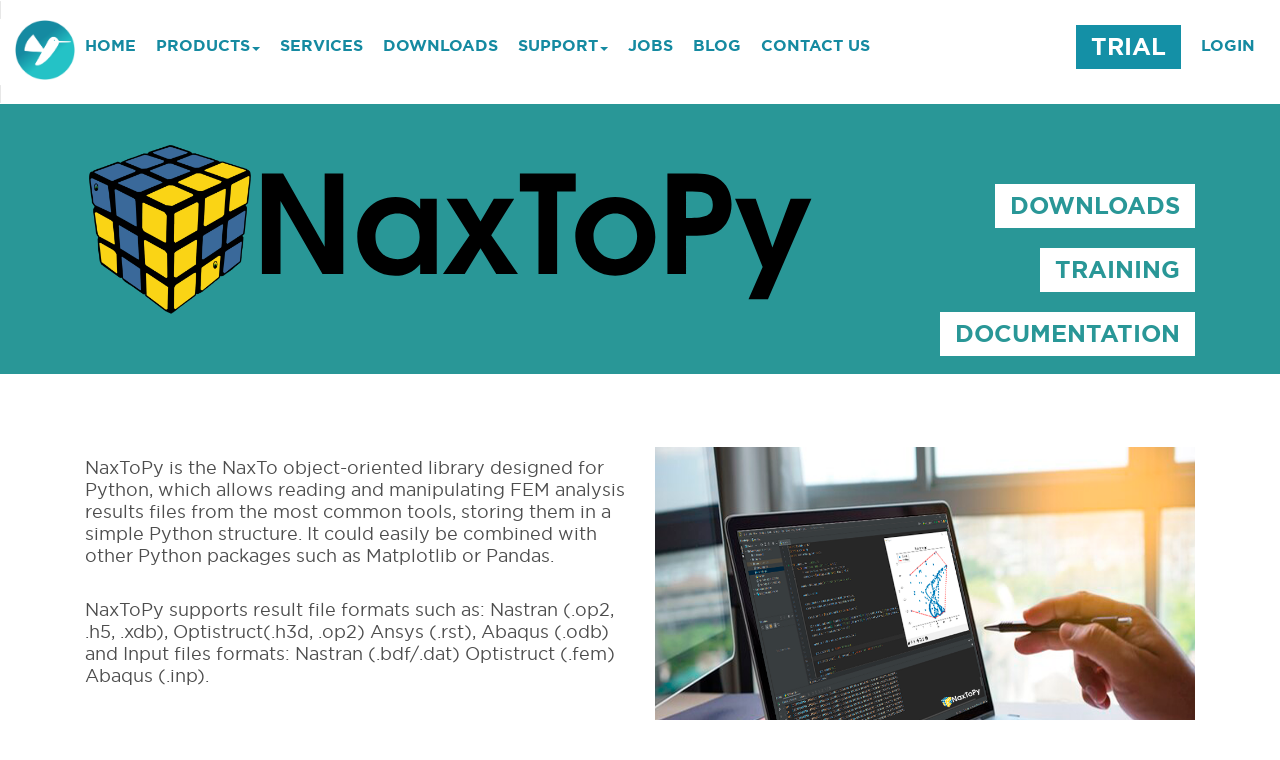

--- FILE ---
content_type: text/html; charset=utf-8
request_url: https://www.idaerosolutions.com/Home/NaxToPy
body_size: 4145
content:

<!DOCTYPE html>
<html>
<head>
    <!-- Global site tag (gtag.js) - Google Analytics -->
    <script async src="https://www.googletagmanager.com/gtag/js?id=G-48299MKTZQ"></script>
    <script>
        window.dataLayer = window.dataLayer || [];
        function gtag() { dataLayer.push(arguments); }
        gtag('js', new Date());

        gtag('config', 'G-48299MKTZQ');
    </script>

    <meta charset="utf-8" />
    <meta name="viewport" content="width=device-width, initial-scale=1.0" />
    <link rel="shortcut icon" href="/favicon.ico" type="image/x-icon">
    <title>IDAERO</title>

    <link href="/css/bootstrap.min.css" rel="stylesheet">
    <script src="/scripts/jquery-3.3.1.min.js"></script>
    <script src="/scripts/bootstrap.min.js"></script>
    <link href="/css/menu.css" rel="stylesheet">
    <link href="/css/styles.css" rel="stylesheet">
    <script src="https://www.google.com/recaptcha/api.js" async defer></script>


</head>
<body style="margin:0;">
    <header>
        <div >
            <html>
<head>

</head>
<body>
    <nav class="navbar navbar-default tembus">
        <div class="container-fluid">
            <div class="navbar-header">
                <button type="button" class="navbar-toggle" data-toggle="collapse" data-target="#myNavbar">
                    <span class="icon-bar"></span>
                    <span class="icon-bar"></span>
                    <span class="icon-bar"></span>
                </button>
                <a class="navbar-brand" href="/">
                    <img class="imglogo" src="/Media/idaero-logo-calidad.png" height="60" width="60" style="block-size:initial;" alt="IDAERO">
                </a>
            </div>
            <div class="collapse navbar-collapse" id="myNavbar">

                <ul class="nav navbar-nav navbar-left">
                    <li>
                        <a class="hvrcenter  navi-link--active" href="/">HOME</a>
                    </li>

                    <li>
                    </li>

                    <li class="dropdown">
                        <a class="dropbtn hvrcenter">PRODUCTS<b class="caret"></b></a>
                        <div class="dropdown-content">
                            <a href="/Home/NaxTo">NaxTo</a>
                            <a href="/Home/CustomSolutions">Custom Solutions</a>
                        </div>
                    </li>

                    <li>
                        <a class="hvrcenter" href="/Home/Services">SERVICES</a>
                    </li>
                        <li>
                            <a class="hvrcenter" href="/Identity/Account/Login">DOWNLOADS</a>
                        </li>

                    <li class="dropdown">
                        <a class="dropbtn hvrcenter">SUPPORT<b class="caret"></b></a>
                        <div class="dropdown-content">
                            <a href="/Home/Training">Training</a>
                        </div>
                    </li>
                    <li>
            <a class="hvrcenter" href="/Home/Jobs">JOBS</a>
        </li>

        <li>
            <a class="hvrcenter" href="/Home/News">BLOG</a>
        </li>

                    <li>
                        <a class="hvrcenter" href="/Home/ContactUs">CONTACT US</a>
                    </li>

                </ul>

                <!DOCTYPE html>
<html>
<head>

</head>
<body>
    <ul class="nav navbar-nav navbar-right" style="margin-top: 0px;">
            <li>
                <a class="hvrcenter" href="/Identity/Account/Login"> <span class="btn btn-primary idaerobutton text-center" style="margin-top:-10px">TRIAL</span> </a>
            </li>
            <li>
                <a class="hvrcenter" href="/Identity/Account/Login">LOGIN</a>
            </li>
    </ul>
</body>
</html>



            </div>
        </div>
    </nav>
</body>
</html>


        </div>
    </header>
    <div style="margin-inline:10px;">
        <main role="main" class="pb-3">
            
<html>
<head>
    <!-- Google tag (gtag.js) -->
    <script async src="https://www.googletagmanager.com/gtag/js?id=G-4L8L41LW6G"></script>
    <script>
        window.dataLayer = window.dataLayer || [];
        function gtag() { dataLayer.push(arguments); }
        gtag('js', new Date());

        gtag('config', 'G-4L8L41LW6G', {
            page_title: 'NaxToPy',
            page_location: 'https://www.idaerosolutions.com/Home/NaxToPy' // The full URL is required.
        });
    </script>

    <link href="/css/headerLinkStyle.css" rel="stylesheet" />
</head>
<body>
    <div class="container-fluid blog2" style="margin-top:0; text-align:center" id="dvfirst">
        <div class="container">
            <div class="col-md-8 subproduct">
                <h3>
                    <img src="/images/icons/Logo_NaxToPy_Black.svg" height="200" title="" alt=""><br>
                </h3>
            </div>
            <div id="headerLinks" class="col-md-4 text-right">
                <a id="firstbutton" href="/Home/Downloads"> <span class="btn btn-primary idaerobuttonwhite">DOWNLOADS</span></a>
                <br><br>
                <a id="firstbutton" href="/Home/Training"> <span class="btn btn-primary idaerobuttonwhite">TRAINING</span></a>
                <br><br>
                <a id="firstbutton" href="/Home/NaxToPyDocumentation"> <span class="btn btn-primary idaerobuttonwhite">DOCUMENTATION</span></a>
            </div>
        </div>
    </div>
    <div class="container" id="dvsecond">
        <div class="row  blog1 direction1">
            <div class="col-md-6">
                <h6>
                    <p>NaxToPy is the NaxTo object-oriented library designed for Python, which allows reading and manipulating FEM analysis results files from the most common tools, storing them in a simple Python structure. It could easily be combined with other Python packages such as Matplotlib or Pandas.</p><br />
                    <p>NaxToPy supports result file formats such as:  Nastran (.op2, .h5, .xdb), Optistruct(.h3d, .op2) Ansys (.rst), Abaqus (.odb) and Input files formats: Nastran (.bdf/.dat) Optistruct (.fem) Abaqus (.inp).</p><br />
                    <p>The syntax of the code does not change: The functions are the same for all solvers.</p><br />
                    <p>This provides access to the full coding power of Python to interpret and process the results, without the need to install any additional software other than having NaxTo already installed.</p><br />
                    <p>NaxToPy is a powerful tool for FEM analysis post-processing!</p>
                    <p>&nbsp;</p>
                </h6>
            </div>
            <div class="col-md-6">
                <img src="/images/web/NaxToPy_Python_software_postprocesing_FEM_Analysis_957x729.png" title="" alt="">
            </div>
        </div>
    </div>
    <br /><br />
    <div class="container">
        <div class="row  blog3">
            <div class="flexcontainer">
                <div class="col-md-4">
                    <div class="containerblock" style="justify-content:center;">
                        <img src="/images/web/MeshAndResults_Python_NASTRAN_ABAQUS_OPTISTRUCT_ANSYS_op2_odb_xdb_Sotware_postprocessing_NaxToPy.png" height="300" />
                        <h3 style="margin-top: 10px; text-align: center; ">Extracts all the information from output files (mesh and results)</h3>
                        <div class="flexcontainerdesc" style="text-align:left">
                            <h6><p>Access the full contents of the results file by means of simple Python codes.</p></h6>
                        </div>

                    </div>

                </div>
                <div class="col-md-4">
                    <div class="containerblock" style="justify-content:center;">
                        <img src="/images/web/FreeBody_DerivedResults_Python_PostProcessing_Software_NASTRAN_ABAQUES_ANSYS_OPTISTRUCT_op2_odb_xdb_NaxToPy.jpg" height="300" />
                        <h3 style="margin-top: 10px; text-align: center; ">Very powerful internal tools</h3>
                        <div class="flexcontainerdesc" style="text-align:left">
                            <h6><p>Very easy to call additional advanced functions such as Free Body Forces and Moments in sections, Envelopes, Load Cases and many more.</p></h6>
                        </div>
                    </div>
                </div>

                <div class="col-md-4">
                    <div class="containerblock" style="justify-content:center;">
                        <img src="/images/web/Script_Results_Python_NaxToPy_ANSYS_ABAQUES_NASTRAN_OPTISTRUCT_op2_odb_xdb_postprocessing_Software_NaxToPy.png" height="300" />
                        <h3 style="margin-top: 10px; text-align: center; ">Develop your own tools</h3>
                        <div class="flexcontainerdesc" style="text-align:left">
                            <h6><p>You can develop any kind of useful tools as i.e., doing a linear buckling analysis in plate elements.</p></h6>
                        </div>
                    </div>
                </div>
            </div>
        </div>
    </div>
</body>
</html>

        </main>
    </div>

    <footer >
        <html>
<head>
    <link href="/css/FooterStyle.css" rel="stylesheet" type="text/css" />
</head>
<body>
    <div class="container-fluid footer">
        <div class="flexcontainer footer-flex">
            <div class="col-text col-md-2">
                <h3> <b>RESOURCES</b></h3>
                <ul>
                        <li><a href="/Identity/Account/Login">Downloads</a></li>
                        <li><a href="/Identity/Account/Login">Request Trial</a></li>
                </ul>
            </div>

            <div class="col-text col-md-2">
                <h3><b>GET IN TOUCH</b></h3>
                <ul>
                    <li><a href="/Home/ContactUs">Contact</a></li>
                    <li><a href="https://www.linkedin.com/company/idaero/" target="_blank">LinkedIn</a></li>
                    <li><a href="https://www.instagram.com/idaero_solutions/" target="_blank">Instagram</a></li>
                    <li><a href="https://twitter.com/IdaeroSL" target="_blank">Twitter</a></li>
                    <li><a href="/Home/Jobs">Work at Idaero</a></li>
                </ul>
            </div>
            <div class="col-text col-md-2" style="margin-right: 4%">
                <h3><b>INFORMATION</b></h3>
                <ul>
                    <li><a href="https://www.esa.int/ESA" target="_blank">European Space Agency</a></li>
                    <li><a href="/Home/LegalNotice">Legal notice</a></li>
                    <li><a href="/Home/PrivacyPolicy">Privacy policy</a></li>
                    <li><a href="/Home/Cookies">Cookies</a></li>
                    <li><a href="/Home/AboutUs">About Us</a></li>
                </ul>
            </div>
            <!--<div class="col-md-2" style="width: 300px;">
        <a style="text-decoration: none;" target="_blank" href="https://aplicaciones.ciencia.gob.es/pyiINFO/buscarPyi.mec?&nif=B87968814" title="Ir a 'Sello Pyme Innovadora con validez 08/03/2026 ' en ventana nueva">
            <img src="/images/icons/Sello_PymeInnovadora_NaxTo_PostProcessing_Abaqus_Ansys_Nastran.png">
        </a>
    </div>-->
            <div title="Sello PYME INNOVADORA 21/10/2028" class="col-md-2" style="width:238px;text-align:center;">
                <a style="text-decoration:none;" target="_blank" href="https://aplicaciones.ciencia.gob.es/pyi/infoPYI.do?cif=B87968814" title="Ir a 'Sello Pyme Innovadora con validez 21/10/2028 ' en ventana nueva">
                    <div>
                        <img alt="Sello PYME INNOVADORA 21/10/2028" src="/images/icons/LogoPymeInnovadora.png" style="height: 100px;" />
                    </div>
                    <div style="color:#000000;text-decoration: none;margin-top:10px;margin-bottom:10px;">
                        <div style="font-weight:bold;font-size: 16px;">B87968814</div>
                        <div style="font-weight:bold;font-size: 12px;">IDAERO SOLUTIONS SL</div>
                        <div style="font-weight:bold;font-size: 16px;">PYME INNOVADORA</div>
                        <div style="font-size: 10px;">Válido entre 22/10/2025- 21/10/2028</div>
                    </div>
                    <div>
                        <img alt="escudo de MEIC 21/10/2028" src="https://aplicaciones.ciencia.gob.es/pyi/imagenes/escudo.jpg" />
                    </div>
                </a>
            </div>
            <div class="col-md-2" style="width: 620px">
                <img src="/images/icons/LogoIcexWeb_SinFondo.png">
            </div>
        </div>
        <div class="copyright">
            <div class="col-md-12 text-right">
                <h6>© idaero</h6>
            </div>
        </div>

    </div>
</body>
</html>

    </footer>
    <script src="/lib/jquery/dist/jquery.min.js"></script>
    <script src="/lib/bootstrap/dist/js/bootstrap.bundle.min.js"></script>
    <script src="/js/site.js?v=4q1jwFhaPaZgr8WAUSrux6hAuh0XDg9kPS3xIVq36I0"></script>
    
</body>
</html>



--- FILE ---
content_type: text/css
request_url: https://www.idaerosolutions.com/css/menu.css
body_size: 1527
content:
.navbar {
    display: inline !important;
}

.navbar-brand {
    padding: 0px !important;
    margin: 0px !important;
}

.imglogo {
    float: left;
}

.navbar-default {
    background-color: #e74c3c !important;
}

.form-control {
    border: 1px solid #158AA1 !important;
    border-radius: 0px !important;
    font-family: 'Qvartz';
}

.btn-default {
    border: 1px solid #158AA1 !important;
    border-radius: 0px !important;
}

.usericon {
    background-color: #158AA1;
    border-radius: 100%;
    padding: 4px;
    color: #fff !important;
    width: 33px;
    font-size: 17px;
    text-align: center;
    margin-top: 7px;
}

    .usericon a span {
        color: #fff !important;
    }

.navbar-right {
    margin-top: 8px;
}

.nav > li > a {
    padding: 15px 10px !important;
}

.navbar-default .navbar-header > a {
    color: #158AA1;
}

.navbar-default .navbar-nav > li > a {
    color: #158AA1;
    font-family: 'Qvartz';
    font-weight: bold;
    font-size: 16px;
}

.navbar-default .navbar-nav > .active > a,
.navbar-default .navbar-nav > .active > a:hover,
.navbar-default .navbar-nav > .active > a:focus {
    border-bottom: 2px solid #ecf0f1;
    background-color: transparent;
}


.tembus {
    background-color: transparent !important;
}

.hvrcenter {
    display: inline-block;
    vertical-align: middle;
    -webkit-transform: perspective(1px) translateZ(0);
    transform: perspective(1px) translateZ(0);
    box-shadow: 0 0 1px transparent;
    position: relative;
    overflow: hidden;
}

    .hvrcenter:before {
        content: "";
        position: absolute;
        z-index: -1;
        left: 50%;
        right: 50%;
        bottom: 0;
        background: #ECF0F1;
        height: 2px;
        -webkit-transition-property: left, right;
        transition-property: left, right;
        -webkit-transition-duration: 0.3s;
        transition-duration: 0.3s;
        -webkit-transition-timing-function: ease-out;
        transition-timing-function: ease-out;
    }

    .hvrcenter:hover:before, .hvrcenter:focus:before, .hvrcenter:active:before {
        left: 0;
        right: 0;
    }
/*dropdown menu css starts here*/
.dropdown-content {
    display: none;
    position: absolute;
    background-color: #f1f1f1;
    min-width: 160px;
    box-shadow: 0px 8px 16px 0px rgba(0,0,0,0.2);
    z-index: 1;
    font-family: 'qvartz';
    background-color: #158AA1 !important;
}

    .dropdown-content a {
        color: black;
        padding: 12px 16px;
        text-decoration: none;
        display: block;
    }

        .dropdown-content a:hover {
            background-color: #ddd;
        }

.dropdown:hover .dropdown-content {
    display: block;
}

.dropdown-content a {
    font-size: 14px;
    color: #fff !important;
    border-bottom: 1px solid #fff;
}

    .dropdown-content a:hover {
        font-size: 14px;
        border-bottom: 1px solid #fff;
        background-color: #fff !important;
        color: #158AA1 !important;
    }

.dropdown-content1 {
    right: 0px !important;
    min-width: 200px;
}

    .dropdown-content1 a.cursornone {
        cursor: none !important;
    }

    .dropdown-content1 button.transparent {
        background: transparent !important;
        color: #fff !important;
        border: none !important;
        padding: 15px;
        cursor: pointer;
    }

.logout {
    display: inline-block !important;
    margin-top: 2px !important;
}

.hvrcenter:before {
    background: transparent !important;
}
/*dropdown menu css ends here*/

@media (max-width: 1200px) {
    .navbar-right {margin-right:0px !important;
    }
        .navbar-header {
        float: none;

    }

    .navbar-left, .navbar-right {
        float: none !important;

    }
    .navbar-default .navbar-collapse, .navbar-default .navbar-form {
        margin-top: 15px;
        background-color: #f5f5f5;
        border: 1px solid #e5e5e5;
    }
    .navbar-collapse ul li:first-child{border-bottom:0px !important;}
    .navbar-toggle {
        display: block;
    }

    .navbar-collapse {
        border-top: 1px solid transparent;
        box-shadow: inset 0 1px 0 rgba(255,255,255,0.1);
    }

    .navbar-fixed-top {
        top: 0;
        border-width: 0 0 1px;
    }

    .navbar-collapse.collapse {
        display: none !important;
    }

    .navbar-nav {
        float: none !important;
        margin-top: 0px;
    }

        .navbar-nav > li {
            float: none;
            border-bottom:1px solid #e5e5e5;
        }

            .navbar-nav > li > a {
                padding-top: 10px;
                padding-bottom: 10px;
            }

    .collapse.in {
        display: block !important;
        
    }
    .usericon {
        background-color: #158AA1;
        border-radius: 100%;
        padding: 4px;
        color: #fff !important;
        width: 33px;
        font-size: 17px;
        text-align: center;
        margin-top: 12px;
        margin-bottom: 12px;
        margin-left: 5px;
    }
    .navbar-toggle{margin-right:0px !important;}
}
@media (max-width:1024px) {
    .dropdown-content{min-width:100%; position:relative;
}}


    @media (max-width:736px) {
        .container-fluid > .navbar-collapse, .container-fluid > .navbar-header, .container > .navbar-collapse, .container > .navbar-header{margin-right:0px !important; margin-left:0px !important;}
    .navbar-nav {
        margin: 0px 0px 0px 0px;
    }
}

--- FILE ---
content_type: text/css
request_url: https://www.idaerosolutions.com/css/styles.css
body_size: 6984
content:
body, html {
    height: 100%;
    margin: 0;
}
/*qvartz-Regular*/
@font-face {
    font-family: 'Qvartz';
    src: url('../fonts/Qvartz-Regular.eot');
    src: url('../fonts/Qvartz-Regular.eot?#iefix') format('embedded-opentype'), url('../fonts/Qvartz-Regular.woff2') format('woff2'), url('../fonts/Qvartz-Regular.woff') format('woff'), url('../fonts/Qvartz-Regular.ttf') format('truetype'), url('../fonts/Qvartz-Regular.svg#Qvartz-Regular') format('svg');
    font-weight: normal;
    font-style: normal;
}
/*qvartz-Regular*/
/*qvartz-Medium*/
@font-face {
    font-family: 'Qvartz Med';
    src: url('../fonts/Qvartz-Medium.eot');
    src: url('../fonts/Qvartz-Medium.eot?#iefix') format('embedded-opentype'), url('../fonts/Qvartz-Medium.woff2') format('woff2'), url('../fonts/Qvartz-Medium.woff') format('woff'), url('../fonts/Qvartz-Medium.ttf') format('truetype'), url('../fonts/Qvartz-Medium.svg#Qvartz-Medium') format('svg');
    font-weight: 500;
    font-style: normal;
}
/*qvartz-Medium*/
/*qvartz-Light*/
@font-face {
    font-family: 'Qvartz';
    src: url('../fonts/Qvartz-Light.eot');
    src: url('../fonts/Qvartz-Light.eot?#iefix') format('embedded-opentype'), url('../fonts/Qvartz-Light.woff2') format('woff2'), url('../fonts/Qvartz-Light.woff') format('woff'), url('../fonts/Qvartz-Light.ttf') format('truetype'), url('../fonts/Qvartz-Light.svg#Qvartz-Light') format('svg');
    font-weight: 300;
    font-style: normal;
}
/*qvartz-Light*/
/*qvartz-Bold*/
@font-face {
    font-family: 'Qvartz';
    src: url('../fonts/Qvartz-Bold.eot');
    src: url('../fonts/Qvartz-Bold.eot?#iefix') format('embedded-opentype'), url('../fonts/Qvartz-Bold.woff2') format('woff2'), url('../fonts/Qvartz-Bold.woff') format('woff'), url('../fonts/Qvartz-Bold.ttf') format('truetype'), url('../fonts/Qvartz-Bold.svg#Qvartz-Bold') format('svg');
    font-weight: bold;
    font-style: normal;
}



/*qvartz-Bold*/
/* The hero image */
div.hero {
    /*background:url(../images/img-hero-banner.jpg) no-repeat center center;*/
    background-size: cover !important;
    min-height: 820px;
    -webkit-background-size: cover;
    -moz-background-size: cover;
    -o-background-size: cover;
    background-position-y: bottom;
    background-repeat: no-repeat !important;
}

/* Place text in the middle of the image */
.hero-text {
    float: left;
    margin-top: 32%;
}

    .hero-text H1 {
        text-align: LEFT;
        float: left;
        font-size: 60px;
        color: white;
        font-family: 'Qvartz';
        font-weight: bold;
    }

    .hero-text p {
        text-align: LEFT;
        float: left;
        font-size: 26px;
        font-family: 'Qvartz Med';
        font-weight: 500;
        color: white;
    }

.banner-content {
    margin-top: 32%;
    float: right;
}

    .banner-content a {
        color: #fff !important;
        text-decoration: none;
    }

        .banner-content a:hover {
            color: #fff !important;
            text-decoration: underline;
        }

    .banner-content .half-black {
        background: rgba(0, 0, 0, 0.5);
        border: 1px solid #707070;
        padding: 15px;
        float: left;
        width: 100%;
        margin-bottom: 30px;
    }

        .banner-content .half-black h4 {
            color: #fff;
            border-bottom: 1px solid #fff;
            padding-bottom: 5px;
            font-size: 24px;
            font-family: 'Qvartz';
            font-weight: bold;
            float: left;
            width: 88%;
        }

        .banner-content .half-black h6 {
            color: #fff;
            margin-top: 0px;
            font-size: 18px;
            font-family: 'Qvartz';
            font-weight: normal;
            float: left;
            width: 88%;
            line-height: 22px;
        }

            .banner-content .half-black h6 p {
                margin: 0px !important;
            }

.banner-icons {
    float: left;
    background: #fff;
    border-radius: 100%;
    width: 68px;
    height: 68px;
    margin-left: -50px;
    margin-right: 20px;
    padding: 10px;
}
/*page scroll down css starts here */
.separator-type, .title-type, .intro-type, .content-type .intro-type p {
    position: relative;
}

    .intro-type .container {
        padding: 107px 0px 102px 0px !important;
    }

.company-heading h1 {
    margin-bottom: 60px;
    padding-bottom: 50px;
    line-height: 80px;
    color: #fff;
    font-weight: 700 !important;
    text-align: center;
}

.jumbo {
    margin-top: 50px;
}

.seo-header, .product-header, .intro-type .container h1.white, .company-heading h1 {
    font-weight: 100 !important;
    text-transform: capitalize;
    font-size: 55px;
    margin-bottom: 20px;
}

.parallax {
    background-attachment: inherit !important;
}

.parallax {
    background-attachment: inherit !important;
}

.parallax {
    background-attachment: inherit !important;
    background-repeat: repeat;
    background-size: cover;
    position: absolute;
    top: 0px;
    bottom: 0px;
    width: 100%;
    z-index: -10;
}

.ct-btn-scroll {
    width: 49px;
    height: 49px;
    position: absolute;
    bottom: 30px;
    left: 0;
    right: 0;
    margin: auto;
    padding-top: 0px;
    z-index: 9;
    border-radius: 50%;
    -webkit-transition: background-color 0.25s ease-in-out;
    transition: background-color 0.25s ease-in-out;
}

img, figure {
    max-width: 100%;
}

/*page scroll down css ends here*/
/*body content starts here */
.blog1 {
    float: left;
    margin: 3% 0%;
    width: 100%;
}

    .blog1 h3 {
        font-size: 32px;
        font-family: 'Qvartz Med';
        color: #208A9F;
        line-height: 120%;
        margin: 0px;
        padding: 0px;
    }
    .blog1 h3 a{
        
        line-height: 120% !important;
    }
    .blog1 h2 {
        font-size: 32px;
        font-family: 'Qvartz';
        font-weight: bold;
        color: #208A9F
    }

    .blog1 h6 {
        font-size: 18px;
        font-family: 'Qvartz';
        font-weight: 500;
        color: #4d4d4d;
        line-height: 22px;
    }

    .blog1 h7 {
        font-size: 18px;
        font-family: 'Qvartz';
        font-weight: bold;
        color: #208A9F;
        line-height: 22px;
    }

        .blog1 h6 span {
            font-size: 16px;
            font-family: 'Qvartz';
            font-weight: normal;
            color: #4d4d4d;
            line-height: 20px;
        }

    .blog1 h4 a {
        font-size: 22px;
        font-family: 'Qvartz';
        font-weight: bold;
        color: #4d4d4d;
        line-height: 100%;
        margin: 0px;
    }
    .blog1 h3 a {
        font-size: 32px;
        text-decoration:none;
    }
    .blog1 h3 a:hover {
        font-size: 32px;
        text-decoration:none;
    }
    .blog2 h3 a {
        font-size: 32px;
        text-decoration:none;
        color: #fff;
    }
    .blog2 h3 a:hover {
        font-size: 32px;
        text-decoration:none;
        color: #fff;
    }
    .blog4 h3 a {
        font-size: 32px;
        text-decoration:none;
        color: #208A9F;
    }
    .blog4 h3 a:hover {
        font-size: 32px;
        text-decoration:none;
        color: #208A9F;
    }
    .blog1 a {
        font-size: 18px;
        font-family: 'Qvartz';
        font-weight: bold;
        color: #208A9F;
        line-height: 22px;
        margin-top: 10px;
    }

    .blog1 .img-logo {
        margin: 0px 0px 25px 0px;
        float: left;
    }

    .blog1 ul {
        list-style: none;
        font-size: 18px;
        font-family: 'Qvartz';
        font-weight: 500;
        color: #4d4d4d;
        padding: 0px;
    }

.blog ul li {
}

.blog1 ul li:before {
    content: "\00BB \0020";
}

.glyphicon {
    font-size: 14px !important;
    top: 1.6px;
}


/*body content ends here */
/*footer section css starts here*/
.footer {
    background-color: #208A9F;
    padding: 20px;
}

    .footer h3 a {
        font-size: 18px;
        font-weight: bold;
        font-family: 'Qvartz';
        color: #fff;
    }

    .footer ul {
        list-style: none;
        padding: 0px;
    }

        .footer ul li a {
            font-size: 14px;
            font-weight: normal;
            font-family: 'Qvartz';
            color: #fff;
        }

    .footer .copyright h6 {
        color: #fff;
        font-size: 14px;
        font-family: 'Qvartz';
        font-weight: normal;
    }

        .footer .copyright h6 span {
            color: #fff;
            font-size: 14px;
            font-family: 'Qvartz';
            font-weight: normal;
            float: right;
        }

            .footer .copyright h6 span a {
                color: #fff;
                font-size: 14px;
                font-family: 'Qvartz';
                font-weight: normal;
            }

/*footer section css ends here*/

/*services page css starts here*/
/* The hero image */
div.serviceshero {
    /*background:url(../images/img-hero-service-banner.jpg) no-repeat center center;*/
    background-size: cover !important;
    min-height: 620px;
    -webkit-background-size: cover;
    -moz-background-size: cover;
    -o-background-size: cover;
    background-repeat: no-repeat !important;
}

/* Place text in the middle of the image */
.serviceshero-text {
    float: left;
    margin-top: 25%;
}

    .serviceshero-text H1 {
        text-align: LEFT;
        float: left;
        font-size: 60px;
        color: white;
        font-family: 'Qvartz';
        font-weight: bold;
    }

    .serviceshero-text p {
        text-align: LEFT;
        float: left;
        font-size: 26px;
        font-family: 'Qvartz Med';
        font-weight: 500;
        color: white;
    }

.idaerobutton {
    background-color: #1490A6 !important;
    border-radius: 0px !important;
    font-family: 'Qvartz';
    font-weight: bold;
    padding: 5px 15px;
    font-size: 24px;
    border: 0px !important;
}

    .idaerobutton:hover {
        background-color: #072C2C !important;
        border-radius: 0px !important;
    }

.idaerobuttonwhite {
    background-color: #ffffff !important;
    color: #299797;
    border-radius: 0px !important;
    font-family: 'Qvartz';
    font-weight: bold;
    padding: 5px 15px;
    font-size: 24px;
    border: 0px !important;
}

    .idaerobuttonwhite:hover {
        background-color: #072C2C !important;
        border-radius: 0px !important;
    }

.blog2 {
    background-color: #299797;
    padding: 25px 0px;
    margin: 1.5% 0% 3% 0%;
}

    .blog2 h3 {
        font-size: 32px;
        font-family: 'Qvartz';
        font-weight: bold;
        color: #fff;
        line-height:auto;
        margin: 0px;
        padding: 0px;
    }

    .blog2 h6 {
        font-size: 18px;
        font-family: 'Qvartz';
        font-weight: 500;
        color: #fff;
        line-height: 22px;
    }
/*services page css ends here*/
/*products page css starts here*/
/* The hero image */
div.productshero {
    background: url(../images/img-products-banner.jpg) no-repeat center center;
    background-size: cover !important;
    min-height: 482px;
    -webkit-background-size: cover;
    -moz-background-size: cover;
    -o-background-size: cover;
    background-repeat: no-repeat !important;
}

/* Place text in the middle of the image */
.products-text {
    float: left;
    margin-top: 28%;
}

    .products-text H1 {
        text-align: LEFT;
        float: left;
        font-size: 60px;
        color: white;
        font-family: 'Qvartz';
        font-weight: bold;
    }

    .products-text p {
        text-align: LEFT;
        float: left;
        font-size: 26px;
        font-family: 'Qvartz Med';
        font-weight: 500;
        color: white;
    }

.blog3 {
    float: left;
    margin: 0% 0% 4% 0;
}

    .blog3 h3 {
        font-size: 32px;
        font-family: 'Qvartz';
        font-weight: bold;
        color: #208A9F;
        line-height: 120%;
        margin: 0px;
        padding: 0px;
    }

    .blog3 h2 {
        font-size: 32px;
        font-family: 'Qvartz';
        font-weight: bold;
        color: #208A9F
    }

    .blog3 h6 {
        font-size: 18px;
        font-family: 'Qvartz';
        font-weight: 500;
        color: #4d4d4d;
        line-height: 22px;
    }

        .blog3 h6 span {
            font-size: 16px;
            font-family: 'Qvartz';
            font-weight: normal;
            color: #4d4d4d;
            line-height: 20px;
        }

    .blog3 h4 a {
        font-size: 22px;
        font-family: 'Qvartz';
        font-weight: bold;
        color: #4d4d4d;
        line-height: 100%;
        margin: 0px;
    }

    .blog3 a {
        font-size: 18px;
        font-family: 'Qvartz';
        font-weight: bold;
        color: #208A9F;
        line-height: 22px;
        margin-top: 10px;
        float: none;
        margin:auto !important;
    }

    .blog3 .img-logo {
        margin: 0px 0px 25px 0px;
        float: left;
    }

    .blog3 ul {
        list-style: none;
        font-size: 18px;
        font-family: 'Qvartz';
        font-weight: 500;
        color: #4d4d4d;
        padding: 0px;
    }

        .blog3 ul li {
            width: 31%;
            margin: 10px;
        }

            .blog3 ul li:before {
                content:;
            }

.flexcontainer {
    display: flex;
    justify-content: space-between;
    flex-flow: row wrap;
}

.flexcontainerblock {
    display: flex;
}

.containerblock {
    display: flex;
    flex-flow: row wrap;
    align-items: flex-start;
}

.flexcontainerimg {
    margin: 0px auto;
}

.flexcontainerdesc {
    flex: 0 100%;
    padding: 0.5rem;
    text-align: center;
}

.flexcontainerbutton {
    flex: 0 100%;
    align-self: flex-end;
    padding: 0.5rem;
    color: blue;
    text-align: center;
    font-weight: bold;
}

.subproduct {
    margin-top: 0% !important;
}
/*products page css ends here*/
/*products1 page css starts here*/
.blog2 p {
    font-size: 18px;
    font-family: 'Qvartz';
    font-weight: 500;
    color: #ffffff;
    padding: 0px;
}

.blog4 {
    background-color: #EBECEC;
    padding: 25px 0px;
    margin: 1.5% 0% 3% 0%;
}

    .blog4 h3 {
        font-size: 32px;
        font-family: 'Qvartz';
        font-weight: bold;
        color: #158AA1;
        line-height: 120%;
        margin: 0px;
        padding: 0px;
    }

    .blog4 h4 {
        font-size: 32px;
        font-family: 'Qvartz';
        font-weight: bold;
        color: #000000;
        line-height: 120%;
    }

    .blog4 h6 {
        font-size: 18px;
        font-family: 'Qvartz';
        font-weight: 500;
        color: #4d4d4d;
        line-height: 22px;
    }

.blog5 {
    padding: 25px 0px;
    text-align: center;
}

    .blog5 h2 {
        font-size: 42px;
        font-family: 'Qvartz';
        font-weight: bold;
        color: #158AA1;
        line-height: 120%;
        margin: 0px;
        padding: 0px;
    }

    .blog5 h6 {
        font-size: 18px;
        font-family: 'Qvartz';
        font-weight: 500;
        color: #4d4d4d;
        line-height: 22px;
    }
/* Container DIV - automatically generated */
.simply-scroll-container {
    position: relative;
}

/* Clip DIV - automatically generated */
.simply-scroll-clip {
    position: relative;
    overflow: hidden;
}

/* UL/OL/DIV - the element that simplyScroll is inited on
Class name automatically added to element */
.simply-scroll-list {
    overflow: hidden;
    margin: 0;
    padding: 0;
    list-style: none;
}

    .simply-scroll-list li {
        padding: 0;
        margin: 0;
        list-style: none;
    }

        .simply-scroll-list li img {
            border: none;
            display: block;
        }

/* Custom class modifications - adds to / overrides above

.simply-scroll is default base class */

/* Container DIV */
.simply-scroll {
    width: 576px;
    height: 200px;
    margin-bottom: 1em;
}

    /* Clip DIV */
    .simply-scroll .simply-scroll-clip {
        width: 576px;
        height: 200px;
    }

    /* Explicitly set height/width of each list item */
    .simply-scroll .simply-scroll-list li {
        float: left; /* Horizontal scroll only */
        width: 290px;
        height: 200px;
    }
/*products1 page css ends here*/






/*products2 page css starts here*/
/* The hero image */
div.products2hero {
    background: url(../images/img-product2-banner.png) no-repeat center center;
    background-size: cover !important;
    min-height: 482px;
    -webkit-background-size: cover;
    -moz-background-size: cover;
    -o-background-size: cover;
    background-repeat: no-repeat !important;
}

/* Place text in the middle of the image */
.products2-text {
    float: left;
    margin-top: 28%;
}

    .products2-text H1 {
        text-align: LEFT;
        float: left;
        font-size: 60px;
        color: white;
        font-family: 'Qvartz';
        font-weight: bold;
    }

    .products2-text p {
        text-align: LEFT;
        float: left;
        font-size: 26px;
        font-family: 'Qvartz Med';
        font-weight: 500;
        color: white;
    }
/*products2 page css ends here*/

/*jobs page css starts here*/
/* The hero image */
div.jobshero {
    /*background:url(../images/img-jobs-banner.png) no-repeat center center;*/
    background-size: cover !important;
    min-height: 620px;
    -webkit-background-size: cover;
    -moz-background-size: cover;
    -o-background-size: cover;
    background-repeat: no-repeat !important;
}

/* Place text in the middle of the image */
.jobshero-text {
    float: left;
    margin-top: 25%;
}

    .jobshero-text H1 {
        text-align: LEFT;
        float: left;
        font-size: 60px;
        color: white;
        font-family: 'Qvartz';
        font-weight: bold;
    }

    .jobshero-text p {
        text-align: LEFT;
        float: left;
        font-size: 26px;
        font-family: 'Qvartz Med';
        font-weight: 500;
        color: white;
    }

.blog2 a {
    font-size: 18px;
    color: #fff;
    text-decoration: underline;
    line-height: 150%;
    font-family: 'Qvartz';
    font-weight: 500;
    margin-top: 20px 0px 20px 0px;
}

    .blog2 a:hover {
        text-decoration: none;
    }

.input-boxdiv {
    margin: 10px 0px;
}

.input-group-addonjobs {
    border-radius: 0px;
    border-color: #158AA1;
    background-color: #158AA1;
    color: #fff;
    padding: 15px;
}

.inputjob {
    height: 50px !important;
}

/*jobs page css ends here*/


/*news page css starts here*/
/* The hero image */
div.newshero {
    /*background:url(../images/img-news-banner.png) no-repeat center center;*/
    background-size: cover !important;
    min-height: 482px;
    -webkit-background-size: cover;
    -moz-background-size: cover;
    -o-background-size: cover;
    background-repeat: no-repeat !important;
}

/* Place text in the middle of the image */
.newshero-text {
    float: left;
    margin-top: 22%;
}

    .newshero-text H1 {
        text-align: LEFT;
        float: left;
        font-size: 60px;
        color: white;
        font-family: 'Qvartz';
        font-weight: bold;
    }

    .newshero-text p {
        text-align: LEFT;
        float: left;
        font-size: 26px;
        font-family: 'Qvartz Med';
        font-weight: 500;
        color: white;
    }

.blog2 a {
    font-size: 18px;
    color: #fff;
    text-decoration: none;
    line-height: 150%;
    font-family: 'Qvartz';
    font-weight: bold;
    margin-top: 20px 0px 20px 0px;
}

    .blog2 a:hover {
        text-decoration: none;
    }

.input-boxdiv {
    margin: 10px 0px;
}

.input-group-addonjobs {
    border-radius: 0px;
    border-color: #158AA1;
    background-color: #158AA1;
    color: #fff;
    padding: 15px;
}

.inputjob {
    height: 50px !important;
}

.blog1 h4 {
    font-size: 22px;
    font-family: 'Qvartz';
    font-weight: bold;
    color: #000;
    margin: 0px 0px;
}

.blog1 .contentarea {
    margin-top: 5%;
}

.blog1 .imgsection {
    width: 350px;
    height: 170px;
}


.pagination {
    border-radius: 0px !important;
}

    .pagination > li > a, .pagination > li > span {
        border: 1px solid #208A9F !important;
        font-family: 'Qvartz';
        font-weight: 500;
    }

    .pagination > li:first-child > a, .pagination > li:first-child > span {
        border-radius: 0px !important;
        border: 1px solid #208A9F !important;
        background-color: #208A9F !important;
        font-family: 'Qvartz';
        font-weight: 500;
        color: #fff;
    }

    .pagination > li:last-child > a, .pagination > li:last-child > span {
        border-radius: 0px !important;
        border: 1px solid #208A9F !important;
        background-color: #208A9F !important;
        color: #fff !important;
        font-family: 'Qvartz';
        font-weight: 500;
    }
/*news page css ends here*/




/*products page css starts here*/
/* The hero image */
div.contacthero {
    /*background:url(../images/img-contact-us-banner.png) no-repeat center center;*/
    background-size: cover !important;
    min-height: 482px;
    -webkit-background-size: cover;
    -moz-background-size: cover;
    -o-background-size: cover;
    background-repeat: no-repeat !important;
}

/* Place text in the middle of the image */
.contacthero-text {
    float: left;
    margin-top: 28%;
}

    .contacthero-text H1 {
        text-align: LEFT;
        float: left;
        font-size: 60px;
        color: white;
        font-family: 'Qvartz';
        font-weight: bold;
    }

    .contacthero-text p {
        text-align: LEFT;
        float: left;
        font-size: 26px;
        font-family: 'Qvartz Med';
        font-weight: 500;
        color: white;
    }

.nopadding {
    padding: 0px;
}

.messagetextarea {
    border: 1px solid #158AA1 !important;
    font-family: 'Qvartz';
    font-size: 18px;
    color: #4d4d4d;
    padding: 10px;
    margin-top: 10px;
}

.contactcheckbox label {
    font-family: 'Qvartz';
    font-size: 16px;
    color: #4d4d4d;
    font-weight: 500;
    padding-right: 10px;
}
/*contact page css ends here*/



.blogposts {
    max-width: none !important;
}

/*index page css starts here*/
.homeinput {
    height: 34px !important;
    padding: 6px 12px !important;
    font-size: 14px;
    line-height: 1.42857143;
    color: #555;
    background-color: #fff;
    background-image: none;
}
/*index page css ends here*/

/*registration page css starts here*/
/*products page css starts here*/
/* The hero image */
div.registerhero {
    background: linear-gradient(rgba(0, 0,0, .1), rgba(0, 0,0, .1));
    background-image: url('../images/oldweb/img-contact-us-banner.png');
    no-repeat center center;
    background-size: cover !important;
    background-repeat: no-repeat !important;
}

/* Place text in the middle of the image */
.registerhero-text {
    float: left;
    margin-top: 28%;
}

    .registerhero-text H1 {
        text-align: LEFT;
        float: left;
        font-size: 60px;
        color: white;
        font-family: 'Qvartz';
        font-weight: bold;
    }

    .registerhero-text p {
        text-align: LEFT;
        float: left;
        font-size: 26px;
        font-family: 'Qvartz Med';
        font-weight: 500;
        color: white;
    }

label {
    font-family: Qvartz;
    font-weight: normal;
}

select, textarea {
    width: 100%;
    border: 1px solid #158AA1 !important
}

/*registration page css ends here*/
/*login page css starts here*/
/* The hero image */
div.Loginhero {
    background: url('../images/oldweb/login-Hero-Photo.jpg') no-repeat center center;
    background-size: cover !important;
    min-height: 420px;
    background-repeat: no-repeat !important;
}

.loginpagebg {
    background-color: #fff;
    border: 1px solid #000;
    display: inline-block;
    padding: 20px;
    font-family: Qvartz;
    font-weight: normal;
    width: 50%;
    margin: 8% auto !important
}

.fotgotpassword {
    margin-top: 10px !important;
    float: left;
    text-decoration: underline;
}

.checkbox, .radio {
    text-align: left;
}

.error {
    color: red !important;
    font-family: Qvartz;
    font-weight: normal;
}
/* Place text in the middle of the image */
/*login page css ends here*/
/*transparency css for each hero section*/
.transparency {
    background: rgba(0,0,0,0.2);
    float: left;
    width: 100%;
    padding: 0% 0% 5% 0%;
}

.transparency1 {
    background: rgba(0,0,0,0.2);
    float: left;
    width: 100%;
    padding: 0% 0% 3.8% 0%;
}
/*transparency css for each hero section*/
.successinfo {
    margin: 10% 0% !important
}



/* for loader  */


.overlay {
    position: fixed;
    z-index: 99;
    top: 0;
    left: 0;
    background-color: #FFF;
    width: 100%;
    height: 100%;
    filter: Alpha(Opacity=70);
    opacity: .7;
    -moz-opacity: .7
}

* html .overlay {
    position: absolute;
    height: auto;
    width: 100%
}

/*end */




/*   for model*/


.modal {
    text-align: center;
    padding: 0 !important;
}

    .modal:before {
        content: '';
        display: inline-block;
        height: 100%;
        vertical-align: middle;
        margin-right: -4px; /* Adjusts for spacing */
    }

.modal-dialog {
    display: inline-block;
    text-align: left;
    vertical-align: middle;
}


/* end */

/*fullwidthbutton*/
.idaerobutton1 {
    width: 100% !important;
    margin: 1% 0 !important
}
/*fullwidthbutton*/
.keyproduce {
    float: left;
    font-size: 16px;
    text-align: left;
    line-height: 200%;
    margin: 10px 0px;
}

.keyproduceresults {
    font-size: 16px;
    text-align: left;
    line-height: 200%;
    font-weight: bold;
}

/*training page css starts here */
.videos img {
    width: 360px;
    height: 237px;
    margin-bottom: 20px;
}

a.video {
    float: left;
    position: relative;
}

    a.video span {
        width: 100%;
        height: 100%;
        position: absolute;
        background: url("../images/play-btn.png") no-repeat;
        background-position: 50% 50%;
        background-size: 150%;
    }
@media screen and (max-width: 1024px) {
    div.contacthero {min-height:375px;
    }
    .Loginhero{background-image:none !important}
    .loginpagebg{width:100% !important;}
    .g-recaptcha{float:left;}
}
        @media screen and (max-width: 480px) {
            a.video span {
                background-size: 400%;
            }
        }

  .technicalpapersdownload {
    width: 100%;
    float: left;
    border-top: 1px solid rgba(188,190,194,0.39);
    border-bottom: 1px solid rgba(188,190,194,0.39);
    line-height: 70%;
    padding: 10px 0% 0px 28%;
    margin-bottom: 15px;
}

   .technicalpapersdownload1 {
    width: 100%;
    float: left;
    border-top: 1px solid rgba(188,190,194,0.39);
    border-bottom: 1px solid rgba(188,190,194,0.39);
    line-height: 70%;
    padding: 10px 0% 0px 0%;
    margin-bottom: 15px;
}

    .technicalpapersdownload img {
        margin-top: -10px;
    }
     .technicalpapersdownload1 img {
        margin-top: -10px;
    }
/*training page css ends here */
.videodesc {
    min-height: 150px;
    float: left;
}


/*jobs hero section css starts here*/
/* The hero image */
div.jobshero {
    /*background:url(../images/img-contact-us-banner.png) no-repeat center center;*/
    background-size: cover !important;
    min-height: 482px;
    -webkit-background-size: cover;
    -moz-background-size: cover;
    -o-background-size: cover;
    background-repeat: no-repeat !important;
}

/* Place text in the middle of the image */
.jobshero-text {
    float: left;
    margin-top: 8%;
}



.jobshero-text p {
    text-align: LEFT;
    float: left;
    font-size: 26px;
    font-family: 'Qvartz Med';
    font-weight: 500;
    color: white;
}

/*jobs hero section css ends here*/
.egleft {
}

.egright {
    float: right;
}

/*login, register and footer page css starts here 03Aug2018*/
.loginpagebg h3 {
    text-transform: uppercase;
    font-weight: bold;
}

.registerpage h3 {
    text-transform: uppercase;
    font-weight: bold;
    font-family: 'Qvartz Med';
}

.footer h3 {
    color: #fff !important;
    font-family: 'Qvartz Med';
}

/*login, register and footer page css ends here 03Aug2018*/
.g-recaptcha{float:left;}
.supportbutton{float:right;}
.supporttext{width:75%; float:left;}
.subproduct img{margin-bottom:20px;}
/*responsive css starts here*/
@media screen and (max-width: 800px) {
    .banner-content {
        margin-top: 3%;
        float: right;
        margin-left: 25px;
    }

    .egleft {
        float: none;
    }

    .egright {
        float: left;
    }

    .direction {
    display: flex;
    flex-direction: column-reverse;
    margin-top: 12%;
    margin-bottom: 12%;
}
    .direction1 {
    display: flex;
    flex-direction: column-reverse;
    
}
    .marginbottom{margin-bottom:30px;}

    .imagebtmspace {
        margin-bottom: 15px;
    }

    .blog1 .contentarea {
        margin-top: 0%;
    }

    .banner-content .half-black {
        width: 96%;
    }

    div.contacthero{
        min-height: 334px;
        background-position:center !important;
    }
    
    div.products2hero{
        min-height: 334px;
        background-position:center !important;
    }
    
    div.serviceshero{
        min-height: 334px;
        background-position:center !important;
    }
    div.jobshero{
        min-height: 334px;
        background-position:center !important;
    }
    div.newshero  {
        min-height: 334px;
        background-position:center !important;
    }
    div.registerhero{min-height: 334px;
        background-position:center !important;}
    .newshero-text {
    float: left;
    margin-top: 28%;
}
    .containerblock {
        margin-bottom: 25px;
    }

    .blog1 img {
        margin-bottom: 20px;
    }

    .blog2 img {
        margin-top: 20px;
    }

    .jobshero-text p {
        width: 100%;
    }

    .newsbtmspacing {
        margin-bottom: 25px;
    }
    .loginpagebg{width:90%;}
    .g-recaptcha{width:100% !important;}
    .supportbutton{float:right;}
.supporttext{width:70%; float:left;}
.idaerobutton{margin-bottom:30px;}
}





@media screen and (max-width: 736px) {
    .banner-content .half-black {
        width: 100%;
    }

    div.contacthero, div.products2hero {
        min-height: 100%;
    }

    .contacthero-text, {
        float: left;
        margin-top: 20%;
    }
}

@media screen and (max-width: 414px) {
     .hero-text H1 {
        font-size: 32px !important;
    }
    .contacthero-text H1 {
        font-size: 32px !important;
    }
    .jobshero-text H1 {
        font-size: 32px !important;
    }
    .newshero-text H1 {
        font-size: 32px !important;
    }
    

    .hero-text p {
        font-size: 20px;
    }
    .contacthero-text, .newshero-text p {
        font-size: 20px;
    }

    .banner-icons {
        width: 48px;
        height: 48px;
        margin-bottom: 10px;
        padding: 5px;
        margin-left: -33px;
        margin-right: 10px;
    }

    .banner-content .half-black h4 {
        font-size: 20px;
    }

    .banner-content .half-black h6 {
        font-size: 14px;
        line-height: 18px;
    }

    .banner-content .half-black {
        padding: 0px;
    }

    div.hero {
        min-height: 466px;
        background-position: center;
    }

    .hero-text {
        float: left;
        margin-top: 0%;
    }

    .blog1 h3 {
        font-size: 150%;
    }

    .blog1 ul {
        font-size: 100%;
    }

    .contacthero-text, .products2hero H1 {
        font-size: 32px;
    }
    .blog1 .imgsection {width:100%}

.contactforumhero-text H1 {
    font-size: 32px !important;
}

.registerhero-text {
    float: left;
    margin-top: 58%;
}

.registerhero-text H1
{
    font-size: 32px !important;
}
.products2-text {
    float: left;
    margin-top: 28%;
    margin-bottom: 5%;
}

.contacthero-text {
    float: left;
    margin-top: 28%;
    margin-bottom: 5%;
}

.contacthero-text {
    float: left;
    margin-top: 28%;
    margin-bottom: 5%;
}

.products2-text {
    float: left;
    margin-top: 28%;
    margin-bottom: 5%;
}
.idaerobutton{font-size:15px;}
.margintop{margin-top:15px;}
}

@media screen and (max-width: 320px) {
    .banner-content .half-black {
        padding: 10px;
    }

    .banner-icons {
        margin-left: -36px;
        margin-right: 8px;
    }

    .banner-content {
        margin-top: 3%;
        float: right;
        margin-left: 19px;
    }
}
/*responsive css ends here*/

/* Place text in the middle of the image */
.contactforumhero-text{float:left; margin-top:28%; margin-bottom:5%;}
.contactforumhero-text H1{
    text-align: LEFT;
    float:left;
    font-size:60px;
    color: white;
    font-family: 'Qvartz';
    font-weight:bold;
}
.contactforumhero-text p{
    text-align: LEFT;
    float:left;
    font-size:26px;
    font-family: 'Qvartz Med';
    font-weight:500;
    color: white;
}    
/*contact forum page css ends here*/

.forumpage {margin-top: 0px;
    margin-right: -20px;
    /* float: left !important; */
    position: absolute;
    right: 28%;
}

--- FILE ---
content_type: text/css
request_url: https://www.idaerosolutions.com/css/headerLinkStyle.css
body_size: 5
content:
@media screen and (max-width: 1000px) {
    #headerLinks {
        position: unset;
    }
}

@media screen and (min-width: 1001px) {
    #headerLinks {
        position: relative;
        top: 55px;
        right: 0px;
    }
}


--- FILE ---
content_type: text/css
request_url: https://www.idaerosolutions.com/css/FooterStyle.css
body_size: 46
content:
ul {
    list-style-type: none;
}
.col-text {
    width: fit-content !important;
}

.navbar-right{
    margin-top:-8px;
}

.footer-flex{
    justify-content: normal !important;
}

@media (min-width: 992px) {
    .footer-flex {
        justify-content: center !important;
    }
}

--- FILE ---
content_type: image/svg+xml
request_url: https://www.idaerosolutions.com/images/icons/Logo_NaxToPy_Black.svg
body_size: 353199
content:
<?xml version="1.0" encoding="UTF-8" standalone="no"?>
<!-- Created with Inkscape (http://www.inkscape.org/) -->

<svg
   width="2650.958"
   height="618.28827"
   viewBox="0 0 701.39929 163.58877"
   version="1.1"
   id="svg1"
   xml:space="preserve"
   inkscape:export-filename="Logo_NaxToPy_NameFollowed_Black.svg"
   inkscape:export-xdpi="96"
   inkscape:export-ydpi="96"
   sodipodi:docname="Logo_NaxToPy_NameFollowed_Black.svg"
   inkscape:version="1.3 (0e150ed6c4, 2023-07-21)"
   xmlns:inkscape="http://www.inkscape.org/namespaces/inkscape"
   xmlns:sodipodi="http://sodipodi.sourceforge.net/DTD/sodipodi-0.dtd"
   xmlns:xlink="http://www.w3.org/1999/xlink"
   xmlns="http://www.w3.org/2000/svg"
   xmlns:svg="http://www.w3.org/2000/svg"><sodipodi:namedview
     id="namedview1"
     pagecolor="#ffffff"
     bordercolor="#000000"
     borderopacity="0.25"
     inkscape:showpageshadow="2"
     inkscape:pageopacity="0.0"
     inkscape:pagecheckerboard="0"
     inkscape:deskcolor="#d1d1d1"
     inkscape:document-units="mm"
     inkscape:zoom="0.42"
     inkscape:cx="1550"
     inkscape:cy="563.09524"
     inkscape:window-width="2400"
     inkscape:window-height="1421"
     inkscape:window-x="2391"
     inkscape:window-y="-9"
     inkscape:window-maximized="1"
     inkscape:current-layer="layer1" /><defs
     id="defs1" /><g
     inkscape:label="Layer 1"
     inkscape:groupmode="layer"
     id="layer1"
     transform="translate(-17.002478,-13.420541)"><image
       width="164.84868"
       height="163.58876"
       preserveAspectRatio="none"
       xlink:href="[data-uri]&#10;6rqvPth385iZPWaWwzl2VtpdGyvBi10YwgILyzBEgzIEw19swTIM+KP12RAN6pNhCLBhGTBky7Lk&#10;2bmHO5ydk0Oyz+qr7jvvI67XeCP/RSbpZrOZXZVZWfX8dnKr62BXdVVWZMST/wNERERERERERERE&#10;RERERERERERERERERERERERERERERERERERERERERERERERERERERERERERERERERERERERERERE&#10;REREREREREREdCKpQf+jtNa8JxEREdGpotTHTrksAHEAaQB5AFkASQAxAJ45XQLQAhDIx4fyegeA&#10;K68H8vLg47XmSRYRERGdYJ84nzp2HN75iIiIiI5Gz4mgDSAHYBbAJQBfAvBFAJcBjANISPCmJTzz&#10;JTwLJFSrAigD2ASwC2BHbusAtszblFKb8nEHIVyEuRsRERHR0WPARkRERHR0TGhWAPAVAH8B4BsA&#10;JqWCrd+nYbXcQgniXAnfbgP4CYC/AXAfwAaAulLKlY//6C9g6EZERER0qNgiSkRERHSIlFIHLaAT&#10;Uq32pwD+XII164i/1wehm6lu+wDAdwB8H8ASgD2pivsQz8uIiIhoVBz3FlEGbERERETPqSdUM+2e&#10;LwD4MoDfB/AigBlpER0GE7jtA3gHwL8C8D0AjwC0D74WnpsRERHRKGDA9gnmJO5Zvyk84SMiIqLj&#10;qidUMy2gFwG8BuDrAF4BcEbed9QVa5+HK5Vs/xrA/wXgrsxz63zy7+A5GBEREQ3KcQ/OnhUDNiIi&#10;IqJnpJSyZdvnmCwo+LKEamZhQUmWFRz3s0RzgtWQmW1/Jbd3pdLtY/PaeC5GRERER40BW58YsBER&#10;EdEokVAtITPVLkqoZpYVvCRB2/MsLBg2c7LVAvC+VLZ9W2a3VWWDaYTnZERERHRUGLD1iQEbERER&#10;HXdPWFRgtoB+E8A1edsoh2qfJpAqth8C+N9kG+m6BHDhwX/D8zMiIiI6TAzY+sSAjYiIiI4j1T1B&#10;SUpV2pWeSrXrAKakNfSkhWqfxoRqN6Wq7bsyr21PliOEPEcjIiKiw8KArU8M2IiIiOi46KlUKwK4&#10;AOCrsv3zYFFB7JgtKhg0H0AFwC8BfAfAjwDcAVAG4Gmtw+P15RIREdGoYcDWJwZsRERENEwyU+0g&#10;VDOVar8H4GuyqKAoVWz0cVoWIOxL66gJ234K4L5UtvkM24iIiKgfDNj6xICNiIiIBq1nUcG4zFQ7&#10;aP98WVpCHTkvOi0toM/DnKB1AGwB+JUsRvgJgIc9lW2j+68jIiKigWLA1icGbERERDQI0v6ZlFbP&#10;y09YVOAMtf1TKSjLhuXEYdux6KwsDAKEgQdtbuFIFIQdVLatAHgHwL+TCrcNADWpbOMJHREREX0q&#10;Bmx9YsBGRER0sn31H/7zof373n7zdSWVagfbP18F8NpxWVRgMj8TqtnxFJKFSWTGF5AZn0ciNxG9&#10;3WtV0Sqvo7G9jNb+OtxmBaFvwrZAsqxjTctyhAeyifT7AN4FsAagbraUMmwjIiKiTzopAZtzDL4G&#10;IiIior69/ebrloRqZn7aRalU+9YnFhUMN1SzHTjJDJL5SWQnzurC3BVkzsxrJ5lRynZMLVv0sdpk&#10;VPoL2lSxdepl1DeXUFm/i+buCrxmRQVex2RUCmbcmT74eA15pefJyaHkWOYfkQZwA8BVAH8PwGMJ&#10;2n5gwjal1CaABsM2IiIiOmlYwUZERESHahAVbG+/+frBooKChDmvyky1V+RtieMQqsVSWSTyk8hN&#10;XdCFuathujRtgjbLshzJ1D7tS9Td92ltWka1327oZnkD7cqWMkGb73WiNtLA77aThoGPwOsgcFvw&#10;Ow0EnRZ8t9mtfBvu+ZT55IHMZluSoM1sIv0AwLqpeONyBCIiotONLaJ9YsBGRER0sh1VwCahWvIT&#10;iwq+LosKisMO1cxMNTNPLWYq1YozyE+dD3Mzl5AuzSKWyihl2er5vjyNqOpLh9ChPnj9oFpNmZlt&#10;pvLNa9XQKm+itnkfje3HaFc24XeaUavpkNtMzSf3ZRPpTQDflcDtjmwidbXWwTC/QCIiIho8Bmx9&#10;YsBGRER0sh1mwCbtn2lp9Twv89S+JVVrpWNRqebEEEtmo5lq+ZmLOj9zGemxWe0k0mbPgsIwThpN&#10;5Vvow2/V0dhdQWX1NmpbD9CpbsHvtKIgbsiVbZBNpBXZRGraSH8M4La8rcPKNiIiotOBAVufGLAR&#10;ERGdbM8bsMmigqQsKrgqlWqvyZ+nhz5TzTLtnzE4iTRSpVldmL2s8zOXkCrNwIknDqFS7bBphL4f&#10;tYw2d1dRXb+L6sYS2uX1qLJNBwGGnGVpCdtMZdvPpbLNbCK9J29zGbYRERGdXAzY+sSAjYiI6GTr&#10;J2CTUC0FYEwWFXxZKtVelreZxUzWcL5xCqYQzXLiOpYuaNPymZu6gMLsZSSLU8qOJdAN1UaB7s5r&#10;c1tomLBt7Q5qWw/RLm9EraU68IcdtoUStm1KZdu3Afw1gFUJ2zwuRyAiIjpZGLD1iQEbERHRyfas&#10;AZvMVDMtnnkAVwB8TW4vSagWH16lWhSqaSuWRDyVD9Nn5v387CXT/mklcmO27SQsZVkjfjaoo+o1&#10;r9OMZrZV126hunE/mtnWDds8mLluQ2TmsbkAHkpFm2kj/amEbXUzz41hGxER0ehjwNYnBmxERETD&#10;MYjtnp+lJ1Qbl1Dtd47P9k+llWWZUE0nc2M6Pb7om/bP7OR5K5Et2pYTt6OZaieSjsI0r13vLkjY&#10;uIfaxn20yutwmzWEfmeYM9u0VLaZsG0ZwPfk9msAaxK2Ba++8dbQvsAf/7N/MKxPTURENPIYsPWJ&#10;ARsREdFwDCtgk0UFBzPVTPvnqwC+CeC6LCoYcqWaFW3+TOQmkJ065xZmryA7cVbFUjlL2baFoWwp&#10;GCKzqFSH0Xy25v4Gquu3Udt4EIVtXqs+7LANEriVJWz7sVS2/UYq2xrDCNsYsBEREfWPAVufGLAR&#10;ERENxyADNgnVEj2LCl6VRQWXZVGBLechQzmjUpZjQrUgWZyOqtSKizdUqjht2/HkCa5S64+Zy+a7&#10;rQ8r2yprd9DaX4PXbgy7jfSgss1sHV2SoO0Hsol03YRtr77x1kC+OAZsRERE/WPA1icGbERERMNx&#10;1AHbJyrVLgD4CoDf75mpFpMPHcJZlFlS4ESbP5PFGV1cuOaV5m/oZHHSsWOJ01el1hfTRhog8Fw0&#10;99ZQ3biL+sZ9NMsbcBvl7oKEKGwbyvmb+aQ+gCqAmwB+COA7AN6XAK7z6htvBUf1yRmwERER9Y8B&#10;W58YsBEREQ3HUQRsMlPNtHgWpTrNLCn4OoAXj8WiAttGLJFBamyuXZy/qosLN6xUcdqxHMce2pd1&#10;QujQj8K2Tm0X5dWbqK0voWkq25pVhL477LDNk7Dtl1LZ9tdS2bZnZrkddtjGgI2IiKh/DNj6xICN&#10;iIhoOA4rYJNQzVSqnZH2z9+RUO2LAHJDXVSgFCzLCe14KkwWJv387OVg7NzLSI/NxW0n7pyYM7hj&#10;RUfnbH67gU59H7XNJVTX76G5swy3VUXodYYdtrkSrL0L4NuyifQegF0J247FCSdDOiIiOq0YsPWJ&#10;ARsREdFwPE/A1rP9c6pnUcE3ZFFBcZiVakpZUJYNJ5VFqjjdzE2ddwtz1+zM+ELCjicdZbYY0IB0&#10;w7bAbaNT3UFl4+6HlW1uo4LQbcn53VDO8Q42kW7IBtLvSmXbQ1ma4HETKRER0eAxYOsTAzYiIqLh&#10;+LwB29tvvm4esFMyU820f35VKtUuy9viQ/vHmEo1J24WFXjJwpSXm7oQFhduqFRp2nbi6biylMUW&#10;0GH7KGxrV3fQ2H6I8sotNHaX4bVqCL02dDiUsE33VLatAHhH5rX9TF6vmXlu3ERKREQ0GAzY+sSA&#10;jYiIaDieJWCTRQUmVBsHcEkWFXwTwDV52/AWFSilLTumnWQmTJVm/cLMRbcwd1UnC5NxJ5mJS6Ua&#10;U7VjyrSJhoHb3Ua6ef+jNtJmZdgz28wnbsnm0R9JZduvADw2m0gHFbYxYCMiotOKAVufGLAREREN&#10;x6cFbE9ZVNC7/XN4M9VMpVoi4ydLM83CzMWwMHfVSpVm4nY8Getp/2SwNjJ0VLlmwrZOvYzq2m1U&#10;1++isbcKr1FGYGa2BcGwwjbI1lFTyfZjAN8D8BsAywDqJow7qrCNARsREZ1WDNj6xICNiIhoOHoD&#10;tp6ZaqYq7YpUqn1DQrXiMEO1aKaaE4OTSJtKtbAwd9kvzF4JzfZPO5a0lcVKtRPFLEhwW3CbVdTN&#10;goSNJTS2H6Fd20PomwUJQfQxQxBIu+gSgB9KZdtNAJumso2bSImIiA4HA7Y+MWAjIiIaDqXUwfbP&#10;SWn/fFUq1Uz7Z0kCtyFQUJaCsmOIpws6VZxGfuZiYDaApkuztuXELWWZkwduAD3ZdPS/wO/AbZSj&#10;NtLK2l209tbQqe3A75gFCUMJ28wn9KWCzQRsPwDwfQDvyXbSzmGEbQzYiIjotGLA1icGbERERIMj&#10;oZqZqXYGwFUAr0kL6BV5mzOcarBuqGY5CROqIVWaNoFaWJi7hmTujNUTqvHeckppHUaz2UzYVt9Z&#10;QWXlAzR2HsOtl+F3msMK2yDLEeqyidS0kP4EwB0AW88TtjFgIyKi04oBW58YsBERER0tZXosn1yp&#10;dlVaQk2oZg3+x2BCNQtWrBuqpc/Mm0o15Kde0In8uHbiKWU+5OBjiQ6YsE0HPtq13Shkq67djbaS&#10;dur73cq2cCgz28wn9ADsSGXbX8nctvsAdiVsC5/1L2PARkREpxUDtj4xYCMiIjp8PaFaSUK1g0UF&#10;L8qigiGGagp2PIV4poj0mAnVXtC56Us6kRuDHUtY3fMCBmr0bA7CNrdRQW3rPiqrd9Dc6c5sC7z2&#10;sBYkhNJGuiKto6ay7a8lbCubIO6zliMwYCMiotOKAVufGLARERE9u0/b/ImPb/8cl+q0V6UF9GUA&#10;BXnfcBYVWDbseFLHUnmdnTyHwtxVnZ08j0S2qCwnrpRi+ycdAq0R+C68Vg317Ueort1BfethNLMt&#10;cNsIQ38YbaShVLatS/vodwD8TMK3yqeFbQzYiIjotGLA1icGbERERM/ukwGbhGqmUm0KwMWe9k9T&#10;qZYf7qICE6olkMidQXbiHPKzl8LsxFmdyJ6xLNs5OWdPdExphL4Hr1WXsO026jvL6FS34XcaCIOh&#10;hG3mEzYAbAB4R8K2nwNYljluH4ZtDNiIiOi0YsDWJwZsREREz84EbD2h2uQn2j8vyaKC2NAWFdg2&#10;YokMEvmJMDt5ThcXruvsxKLlJDJKWRar1Gg4tI4CNVPZ1txbRXn1VreybbhhWyhh24rMajNtpO/K&#10;6zWttc97CxERnUYM2PrEgI2IiOizdVsoo+2fk59o/7wsb7OHMlNNmc2fccSSGaRKc7owdyUszF7W&#10;yeKU6s5Ts5io0fEiYZvbrKC1v46KqWzbeoh2ZQt+uzGsNlIzKK4mM9rMrLbvAviVbCJt6mhFKhER&#10;0enAgK1PDNiIiIieTBYVpGQpwWUJ1L4B4IYsLxhKqGZaP7ubP/PITp43VWpBbuoFM0/NVpbNKjUa&#10;Ebr7vzCA26yiubuCyvod1DYfoFPdiraRhoE3jLDNl3ZRs4n0RwB+AOADAJtmE6kJ4zRPiomI6ARj&#10;wNYnBmxEREQfUUrZMjftjFSqfVVaQHtnqg388VpZDpxECknT+jl1wYRqyE6cVU4yo1ilRieC1lHY&#10;5rXraJiwzSxI2LyPdmUTfqc5rDZSTyrbTNj2V2bsIoA7ALalsi3knY+IiE4aBmx9YsBGRESnnYRq&#10;yZ72z69Ipdp1AEUAzuAfo82SAgt2PKXTY7O6MHsFxcUXdbo0Y1o/FRcU0MnWbSMN3Bbq28uort9F&#10;fesBWuWNqI1UBz4GnG1pqWzbkbDtezK37Y68rcOqNiIiOikYsPWJARsREZ1GEqqlerZ/mkq1b0or&#10;aGloiwqUMqFamMpPBrnZi2Fp8SVTqeY48ZQNZmp0KmnoIIDXaUYz28w20urmA7TLG1G1m/a9QYdt&#10;oVS2bclShG/LRtIHAPYBuAzbiIholDFg6xMDNiIiOi16ZqqZSrVrPYsKzPbP8aGEamZJgeWYmWo6&#10;ls7r7OT5cOzsy0Fu+oIVS+ac7uZPIuqSNtJWA63KJmrr91DduBe1kbrNGnTgQocDr2zrSNj2MwDf&#10;kSUJjwBUTdUbwzYiIho1DNj6xICNiIhOMgnV0rKo4GD759el/XNs8IsKuq2fZklBLJVDujgdZqfO&#10;myUFYfrMnOUk0g5nqhE9AzOzTWv4nTralW1UN5dQW19Cc38NbqOM0HcHPbPNfLIWgA1ZjvBvAPwE&#10;wLrWusMfKRERjQoGbH1iwEZERCdNz6KCklSqfV0q1W7ITLUhtH8qWLE4EpkSstMXUJi9EuamLiCR&#10;LSnLjim2fxI9H9MmGvoeOrVdVNZuo7z8AZo7y1FrqfbdQbaRarlty6y2/0laSMtcikBERKOAAVuf&#10;GLAREdFJ0DNTbVLmqH1FgrWXAeSGFaodVKulClMonX0RY+e+oJOFSdhOnKEa0VHRGoHvorm3hura&#10;nWgjaau8Dq9l2ki9QbaRmk90F8D/DOBfArivtfb4cyciouOMAVufGLAREdEoU0qZ7Z/TEqp9DcC3&#10;ZGnB0CrVTIenHU8hnikiPTani/PXgsL8NRVPFyxl2UzViAbGzGzTCLw2WuXNaEFCbfM+mvvrcBuV&#10;nrDtSM9xzV/ekLbR/0HaRvdZzUZERMcVA7Y+MWAjIqJRpJRyAMwB+GMAfwrgJales4fxeNqtVDOh&#10;WgGZ8UUUZi8jN3UhTOTGYDlxxblqRMOmozDNd1voVHei5Qi1jSU091bhNqsIvc5Rh23mL18C8C8A&#10;/C/mz1prn3cLIiI6bhiw9YkBGxERjRqllKlM+x0A/ymAPwFQkGBtoJRlw4olo1AtO76I/MwlE6rp&#10;RH4clhMDQzWi46pb2RaFbbVdVDfudhck7K7AbVaiircjXJBQl2q2NwF8X2td4d2EiIiOEwZsfWLA&#10;RkREo0Qq134LwH8D4A9k7tpAmcWkZgNobvoFXTr3ijbBWjxdUMq2ZWkpEY2Oj9pI29Ud7D9+F7tL&#10;P0drfxM6PLICM1PN9rBnNtsdrbXLOw0RER0HDNj6xICNiIhGiVLqPID/DsCfDyNcM+LZUjB19avB&#10;5LXX7ES2ZA/h4ZuIjogJ2srLN7H8s38VLUk4wko2SDXbD3qq2Wr8uRIR0bCdlICNT3sTERF9CqVU&#10;CcB/AuDPhhWuKcsJC3NXO5PXXkMiO8ZwjeiEsWNJFBeu4cyF34Jlx476H5cF8EcA/imAv6+UmmcZ&#10;LBER0eHgAyoREdETKKUyAP4CwD8CkB7W98iKxcP8zEUvni4MfOYbEQ2G5cSRnTwPJ54cxOczx5Jr&#10;AP5bAP8EwFWlFI8vREREz4kBGxER0SfIUoNvAvivAOSG+f1RprzEjjmfs3aeMxaIRogy/2dZwYC/&#10;4nEAfwngvwZwTp2U/hwiIqIhYcBGRETUQy4yr0q4Nj+MeaW9Qt+zG3urqdB3P8/XwQtlohGidRA0&#10;d1frge8OOmTLSAv8fzDMSl0iIqKTgAEbERHRxy0C+McAvnocgqow8FBduW3VNu4rrcNhfzlEdNi0&#10;1vWtR53d+79wAq8zjGOO6Uv9uwDG+LMlIiLqn8PvHRER0YeVa7Myc+3Pj82TUFqjubeKlV/8G/hu&#10;C8X5a7DjSXAuOdEo09Ch1n6nocvL72Pj/R8k69sPFbQeVqhv2kWLAJZ73/isbaOaq/+JiIgYsBER&#10;0fEjF3V2T8gVyFwxfYQXcubi8k8B/EcA4sfpm2Kq2Gob99CubEaD0EuLLyI/exmJbAmWE2NHKNFo&#10;0CYwD7yO29pfD8qrN+3K6p1Yc3fZ8tr1KEwfEvOJd811gVIqKcdd3XNgOViAYPW81HKL3iY53Cf/&#10;u95nAWw5jptbB0Bbaz3odlgiIqIjNfAzcnNd9KwzVPlkGBHR6aG6JVlxWSowA2AKQEEeq5oAqgAa&#10;AFy5QAvlYs2Xb9JB/+RBGBf23NDz8aG8P+j5eHNR+S0A/z2A68f5m64sC1YsiVRhCvmZSyguXEdm&#10;4iyceArKUgzbiI4dHQae23Eb5XZl9VZYWb2Vqm8/SnitmhV6Zrbi0M93zTH0+wC+Y4IvAFmZx2aO&#10;iwkAMXlS3pKg7ODmyAGnN1izej7u4IB08D5Xgrz7AH4J4H0AmwBaWmv/Gb5OIiI6oU7Knh0GbERE&#10;NFRKKXORVjJb7AB8RYKu6zIPKCEXa2FPIBbKBWFHXnryMpA/uxLIdSSQa8nr5lbrCepqcmtIkPeX&#10;ModoNHovlYJlO4glc0ifmUdh/loUtiWyY7BjcQZtREOlwzDwPa9ZbVXW7njl5Q+sxs7juNvYNwtL&#10;HB3q47TsN5CgKy7B2kH18JMSe/WJKrVPc/B+/Yn/7uDJDRPkPQTwEwA/BPAegFUAFXMcN5XKppKZ&#10;radERKcDA7Y+MWAjIiKllC1VEZMAfgvAHwH4GoAX5O3PG3LpJ7zUn6heC3uCOfPnlFRujB6lYMdT&#10;SOUnkZu+gOLii8hOnoMTT0cVb0R05HR3rloQuI1Kq7b5oFlZvelXN5ZSbn0/G/puXIfhcQrVen2s&#10;3XPAAnkSZAvAOwB+AOBnAJYA1M0xmiEbEdHJx4CtTwzYiIhOL6lWM5VpV2RL5x8DeEWCLZtlV89L&#10;Qdk2YokMUmfmUVq4gcL8VSTzE6xqIzoSWptaNa9Z7TR2lt39x++p6sa9eKe+54Rex9ZhYPEX75lp&#10;qTReB/BzCdvelZbSPVOVzLCNiOhkYsDWJwZsRESni1SrJWVL3e8B+BN5OSctSbz4PApRVVsayfwZ&#10;5CYvRO2juekX4CTMrDbuOCLqnwnVgsDvNL369rJXWbmpaxv3Yu3qdtLvtCwdcpzYIQilzX8bwK8A&#10;fA/A30hl2zZnthERnSwM2PrEgI2I6OSTLaCm1fMMgBsAvgHgD+XPqZGZc3YSKAVl2dEShPT4Ikpn&#10;X0Rh+hKSxSnYTlzOBJhxEn0WE6oFXttr7Ky0K6s3w8ra3WS7vJn23aZ53zC3gJ50oczW3ADwGwDf&#10;lnbSBwD22UZKRDT6GLD1iQEbEdHJJdVqZmHArFSpmaUBvy1BW2xE/uHPMsB7NMmstkS2hNzUCyiZ&#10;WW1T5+Ek0tHCBAZtRB9j2j+1CdVa++udyurtoLJ2227trcX9TjMWhr7NUG3gdE/Y9gsA35Ww7aEs&#10;sGEbKRHRCGLA1icGbEREJ4tSypLwbELCtL8F4JuysCAxgqnNyQ3YPtStaosl00iNmQ2kV1Ccu4ZU&#10;aYZVbXTKRbsKQt9tBe3KlldeMZVqd2Lt8nrCazfMO1ipdnxoaSPdBfBLCdt+ypltRESjhwFbnxiw&#10;ERGdDLKwwFSrnZUNoH8HwBflbTZ/zCPCVLXFkohnCshOXUBp8WXkp84jlspFCxP6PFU4BSElnSha&#10;68DreO3aTlhdv4vKyq1Ec29Fuc0qQ7XRYH5AbQnbzGKE70tl210J21wzOe+0f5OIiI4rBmx9YsBG&#10;RDS6pFotIS2fX5RQ7RsSsg1gYUG38soEP+axxDxO6MCDDrVcX9HzfW8txFJZpEqzyM9eQnH+OtJj&#10;c7CcGLo/eqITQ3cXgPqBWy+7lbVbbnn5ptPcW0m4jXIs9F2lw1OYx5iZjcqGFYvDshwJ2aOjA7QO&#10;5DCrJW/Ucq6uPzpn1+GH7zsIJaNcyxyr5eUA9Fa2/UbCtp8AuC0z2xi2EREdMwzY+sSAjYjo6b76&#10;D//5sfsOvf3m6+YqawzAJQBfB/DHErBljr5arRuq2fEE4plS1MaYyI3BtmPw3RbcRgVuowyvXYsq&#10;TXQQRBeCYRAAYRANHz+4CKRn/I4rC8qJR2GbmdU2dv4LyE2eQyydh2WPyig9oifRoQ6CsNMoN2ub&#10;S8H+4/cTje2HiU69rHTgmVBNnb5jRTdcN7MYE7nxMDO+EGYnFnUiN26Woyhl5jOaXksdIgx8s0EV&#10;YfTERmj+rMIw0DpwEfoewtDX3eOwbz5WhYGnQq8Dv9NUbqNiea0KvHbDPjhWD+B7bT6BL9tIb0nY&#10;9teyjXQLQPPVN94aWNj243/2Dwb1qYiIRspJCdi4p5+IiJ5IQjVTrTYus9X+RKrV5uTtR6gbqlmx&#10;BJK5MWQmzqEwewm5qQtwktmegfzaXOSZizoEbht+pwGvVYPXqkahm1svo13bhW8u6jpNhJ6LILqw&#10;c3Eqq1OekbmQ1l4bHa8Nt76H6upNJIvTKMxeRnHhhlS1xaEsxU5QGgHdUM1r1zuNnWV3//FvUNtY&#10;cjr1vUzgtmLdUO0UUgqWk0AiW0Rm/CyKizfCwswlHUvnLWXZsgz6ib/guuf/yx91zx9CfOxVHW1g&#10;ReC1tdus6sb2Q7+6+cBq7S5bnfo+/E5LquOOJGw72GhtFu/MyDiDHQA3JWz70dtvvn5XArjOq2+8&#10;xWdiiIiob6xgIyI6ZoZZwfb2m68refLFVKtdk2q1fw/ASwBSAI60T9BUUVjRPLAiMmcWokAnN3MJ&#10;iUwxqmD77Ict/eGlXxQSmUoLczMVFO2G6tT30NxfR33rIZp7q3CblSh0Mx/HCreni6rabDuazZaV&#10;DaT56ReiasJoeewJeeaRTg4dBoHfaXiNnZV2efkDXdu873Sq2ylTQWUqr07n77zq/h4nM0gWZ1Cc&#10;v4biwvUgWZiEE0vaR/97HLWT6tD3Qq9V9evbj8Pq6m1V334Ud+t7lm+eCAn9QbWSegDKAD4A8EPz&#10;EAjg/Z6w7dCfhWEFGxHRk7FFtE8M2IiInm4YAZtUq+UAzAP4CoB/H8CXAUwedbVzbztiujSrC/PX&#10;omAtkR+H7SSUCd0OjcwBCgMfpnKitnEP1bU7aOwuR62mpgqOYdtn67aTZZEsTkWVhcWFF5Eem4Ud&#10;S0SVh0TDYSpag9DvtMLGznJYXrmpaxtLqnznacMAACAASURBVF3ZUr7bNKGadVqXFZjjrJmrFs+O&#10;ITt5XpcWX9L56QsmMFemWm1oX1h3Dl7oNatec3c1KK/dUvXNh6pT3Y6Zn5lpMx1g2FaXNlITtH0P&#10;wB0AG9JG6h/GJ2HARkT0ZAzY+sSAjYjo6QYVsL395uuWtM6UALwic9W+JXPWkkf5GHFQDWXaPU27&#10;YX7moi7MXtFmvpodS5pQbQCPT93B3GYWkNesobZ1H7X1e6hvPUKnvhuFbQOspBhJ3Z+j061qmzyP&#10;0uKNqLotVRiXoI1VbXTUojZx7butoLm7GlZWb6KyesfpVLcs03p4un+HVdRO78jikm612o0wmR9X&#10;thNXx67qNJrzFoReq+41dleDyuotq771wGmbsK3diOa+DehnacK0qsxpM2HbD2RZwopZkPDqG28F&#10;/f7FDNiIiJ6MAVufGLARET3dUQdsUq1WAPACgNekWu1L8rajKz9ScrGXzOpUcSbIz7zgF+auqfTY&#10;jGPHEpaynCE+snZbS818NjPDrb79CLX1u6jvLKNT3YLfbsqyBM5t+zQmUIuGpOcnkJ+9jNLiS1FV&#10;mxNP4VCrEImkzdDvtIJOZUuXV29ZlbU7dru8Ef3+mmH7p7cKVUWzEc1stXi2hMLMJRQXXwqzE2cR&#10;S+fMIuhRuIIxB2SzcCLwO02/sbvqV9duq+rGktMur8ejmW2BP4jjsbkTBRK2PTL5mARupspt1Wwk&#10;ffWNt7zP8xcyYCMiejIGbH1iwEZE9HRHEbBJqJaUhQW/KwsLXgWwCCB+dD+SaN6PjiXSYSI/GeRm&#10;LnqlhRsqVZp2YsmsoyyTvBzDB1RT2RZ48Fp13dxbDSvrd/z65gMdVVJ0mtEGPFa2fQrVXVBh5uiZ&#10;i3pTNZObvohUYTKqWuxiZRv1wYRqbkt3qjvmd9K0d6vm7qrttqrQvnfKA/DuExixdE6nzyzo4vw1&#10;XVy4oRLZktn8qw7pyuWT65jVJ14ekaiPNAy8TmjCttrGXau6vmS39lctr92wdLTRdCCbokMJ20y4&#10;9gsJ20xl2xqAPQBtqX4LP21ZAgM2IqInY8DWJwZsRERPd5gB29tvvm5CtQkAN8xfDeAPAbwoYdsR&#10;lRWp7rICJ67juTG3MH3RKy68qLMTi04snY9LqDYij6KyAc9MCeo02q3yVqeyetOurt9Ltcubjtdp&#10;KIZtn84EbXY8FW2Czc1eiaraMmfm4CQzUXsp0WeJtgQHnu7UdnV59aZl2ribu2ZBSTlq7z7d24Cl&#10;Wi2WRCJb0oW5q76ZrZYZX7DMExhHdJg9SLKGtELYtARrU9oWtitbfmXttqqtL6nW/rrjNivWR/eJ&#10;gYRtLQnXbkrgZsK2ewC2ANTMXLdX33jL7f2PGLARET0ZA7Y+MWAjokEY5ibOYZJKNTNXLQ9gAcDv&#10;Saj2W0e7sEBCtVjUluRnx8+6xYVrYX76UiyeyTvKskcoVHsasyUBvu+2Wq3ypldeed+prt1LtSub&#10;Ma9dZ9j2qUzLmqmuKUTbYU1VW37uCpL5cViWww2k9DESqqFT3YlmI1ZWbmnTtu21quZ3zOTdp/wO&#10;87Hfp7C4cF0X56/rRK5kdRcWnJZfqG6rcOC2g059P4yW1qzfU429Fdutl63Q70AHA1laE8qSBLN9&#10;9LZUtv0SwGMAm6aVVN4fPK26bZQxOCSi58WArU8M2IhoEE5TwNazrMDMUDsL4AtSrfZVCdniR3W8&#10;/3AzXaaoM+Nnw8LcFS8/c8m8btmxePyEtwKaqzs/8DqdVmXTrazctMsrt5Kt8rppI1U68NTprq55&#10;sm4QaypuxlCYvYLi4g1kzswjlspzVttpJm3ZZpuvCdPKKzfR2H6ITn0Pgds65ZVqXcpy4CRSOpEb&#10;1/m5y7q0+HKYHpuxYsnMqD+BoQ/lMcqEbV4ncJvloLZxX1fW71it3RW7XdtTgdtWWgeD2EiqJUzb&#10;kyUJ70rYdhfAOoCytJm6JylsY8BGRM+LAVufGLAR0SCc9IBNQjVTjZYCMNPTAvp12QKaObKFBWZZ&#10;gROPNkemS7O+GWhfMNVIhUnlxJKWXOedtgoTE7YFYeB5rcpWo7J6C9W1u5nm7krcbdWsj8I2Pq59&#10;JJrPh3i60N1wuBBtOEQyNx7NkmJV22lgtvj68Nv1nlDtMTq1bXjtxqBa/Y637vFWx9MFs6ggKC6+&#10;qPMzl+xEtmhLtdppvxM9mQnbfDf0mlW/vvM4rK7eUvXtx5Zb37W9TtPSQaAGcN/SPRtJ70sLqbnd&#10;AfBAWkmbB9Vtoxy2MWAjoud1UgK2I2oVIiKioyLhWkkWFJhFBX901C2gplLNhCFmS2SyOIPC7CXk&#10;Z68gPTZnOfGUWUx32i/0zBBxx3LiTubMfCpzZs6fufFNt9PY36us3AzKKzezzb3VpNuoOAOcEXTM&#10;6WgTYKe2C7exj+r6HWx+8EOYCsjS2ZeRHV/QsXRBsarthDFd1mGgvU4Tje1HqKzdRm3jvmpXNuFH&#10;lWoB26zRXRQSS6aRKEzp4tyVoHTulTCZn7CdeMoy72aw9hmUUnYsYduFCTuRP6PHzr4cuo1y2Nhd&#10;CSurt6z69iPt1naUuc+FgX9U9zkl1eVnAIxJdXldWkd/Ka2k78rrW9JCSkREI4wVbER0Ip3ECra3&#10;33w9L9Vqr0il2tekWi15JMdzUzlhWpKSaSQL08hOngvNZrrMxKJy4knF6olnpUMdBE23VW1W1+8G&#10;+4/fzzV2l1Nufd8KPVdFgcKpD9s+omwH8VQeqbE5FOavoDR/A4n8uLZjcd7fRpaOQmVTldbcWzWV&#10;arq+KaFapxlVsfF3QJ7IcGKmqlPnpi96pcUXw9z0BSueLjrKUsdz4/JIie5jWgeBdpvVoLm3GpRN&#10;ZdvWQ7tT3Xai+2LgDSLg1RKmVWUpws8kbDPLElbMzLZX33jLG6XvLCvYiOh5sUW0TwzYiGgQRjlg&#10;e/vN1w8Okkrmp+WkWu2bAP42gC/KM+JH0gKqLFubSrVEbtyEaqZtT2fHF+CkssqyHMXWvb4cPKCZ&#10;/Xctr1VrVTeWgv3H76WaO4+znfqeFbgdMyOI1TviIGxI5M4gP/1CtIE0O3lOx1J5UzF5CruQR000&#10;gD5q/2xXtlFZu2MG0KO1v2aWFTBU66EsR8dSGWWeyCjOXzXVaoGpVrOd+GltuR8QrU01pd9pBY3d&#10;laCycsuubS7Z7cqm5bttaN8zG6SP+ks5CNvK0jr6YwA/lODNzGyrvfrGW0HPeUHkuLWTMmAjoufF&#10;gK1PDNiIaBBOQMBWBHBOWkq+LBVrF45mYUHPBtBMsRuqzV/T2YlzYSI3ZsmWR17gHR4Z6K0DHYYd&#10;r1Vv1bcehCZsq289SLqNsu13Wqxs+1B3VpuZ+RfNapu70p3VVpjQdizBqrZjxgQSgduOWn/NTLXa&#10;+l00yxtwG+VBBRYjwBxzzf06qlZDzgTIZ18OclPnowUxkiDTQEWty6HvdnRzd0VX1+/a1Y0l1S5v&#10;wGvXoQPP1CIf9TH5YGbbwTbSdwD8VOa3mbeVX33jreZxvF8wYCOi58WArU8M2IhoEEYpYJNALSGL&#10;CSal7fMrUrF2TSrYDrlarXuBZzmJ6AIvPb4QFueuaDNXLZEds7pD5jnnZ0B01EZqFuA1a43G7nKw&#10;/+g3yfrmg1Snvmv5bkvpgGEberfWZseQnTwfVbXlp84jli5ozgEcFh0FD6a1rl3ZQnX9bnRr7K5E&#10;G0F14A4imBgZpgU6CouLM7o4f80sLUCqMGnLYg/egY+FqKU5DLyObpU3dXXtjqpt3rea+2uqe5/2&#10;BjFHs7eN1FS2/QLAr+TPZmbbDoDWq2+85R+H7xgDNiJ6XgzY+sSAjYgGYRQCtrfffD0u89NMqPYC&#10;gC8BeE1mrE0dxcKCD2f8ZIrIjM0hP3tZ52cvh4ncGbMBVPEC71gITd+S326061sP/f3H78Xrm0uJ&#10;Tn3fDty2CsMjG8g9QqSqLZHuzmqbu2qqLs0mW+0kUgzaBsAEDCZUM5Vq9a2HsgH0EVzT/um1JYAg&#10;RC2gVvfJjGwJ+emLeuzcK0FmfFHF0jlWqx17UYAcBl477NT3wur6Xau2fs9qmLCtvq+ipTVH/wTI&#10;QdjWALAsQdvb8nLVhG3DrmxjwEZEz4sBW58YsBHRIBzHgO3tN1+3pVItC2Bc5qqdlxbQ3wVwFkDq&#10;0I/NZlmBHUMsnY+qJvKzF/3i3DUk8hNWLJHmRrrjTeswDAKv5da3l93yygex2vq9RKe6bftuM6ps&#10;O/Utd6pbiZnIlqKqtuLCdRRmLpn7u1aWxfv2odIIPDeaoVbbvI/q2h00tpfRqe9Gywq6bc3UZY67&#10;UbWazowvdArmfjl31UrlJ5xoQQyfzBhNptTY7/huo+zXNpZ0Zf2e09xddszSGr/TwoDmaPoSti0B&#10;+I0sSXgPwEOzIMG8b9CVbQzYiOh5MWDrEwM2IhqE4xCwSaB2UKV2EKqZyrSLAH5b5quZUM1sB7UO&#10;9ZN3N4Caap4gkZ8MC3NXgsL8NSs9Nmc78ZTNdrqRFE3kDryO29pb65SX37cr6/fS7cqm7bcbSof+&#10;Ka8a6la1OfE0UqVpFGavoLhoZrVN6Vgyzft73zRC34PfbqC29TAK1Uy41qntYICBwshQlqWtWMpL&#10;5sa8wty1cOz8F6z02EzMjqccZUrZ6Dg4uMM+50HBPP3h+26j4ta3H6GycjPW2H4YcxtlyzOB82Aq&#10;28xBvymVbL+SuW0H20h3AdQBeBLKRQ8QR7EggQEbET0vBmx9YsBGRIMwzIDt7TdfT0qoVgIwB2BW&#10;KtWuyM0EbGOH3gKqzFw1EzCkdDI/6eVmL7nF+WsqM74Qc8zFnWUu7hgynBAmbPNDz3Vb++umss2p&#10;rN9LmbDNa9VUd5j8KZ57FVW1xZHIlJCZOBsFbYWZy4in81EI1+fvwSFdlI8CHYUDZrh7Y2cZ5dVb&#10;qG8soV3dge9KpRrP0T6ipFotXWjmpi64xYXrQX7mcjyRLaWVZVvcAnqs9d6Rn+PnFDWS+m6z2mns&#10;rGgTttW3HsQ7tR1T2abCYCBbc0OpbFuXJQnvSoXbIwnbGhK2uXLzOMONiI4LBmx9YsBGRIMwyIDt&#10;7Tdft2QJQVy2f85ItZrZ+nlDbhflbYe+BTQK1RJpJHLjQXbyrFecvxFmJ8/asVTWtCLZvLY78bqV&#10;bW7LbVe2g8rqbae6fjfeKq/bbrMKHfiDGMh9THU35NrxJFKFKeRmL2Ps7MtRhVsskYmCkT4cJJfq&#10;pAUnJjgzoVpzbx3VtVuobtyH2aJoqtcGFBCMFDn2Bsn8pJ+fu9w+c+FLSBWnUpYTd2S2Gg++o+MQ&#10;f6+jDdHaazc6jZ3Hvmntr289incqW7ZZWmNmFw4goDYH/Y6EbR8AuCXbSPekjbQsgdu+LFJwZc5b&#10;eBQVbp+FARsRMWDrEwM2IhqEowrYZOPnwc2WzZ8lCc/GpeXzoErtioRt6cMP1cw2xaQ2831yk+eD&#10;4uKNIDd1QcUzRceyHavf5IBGWvdB05S2uU2vXdlGZe22XdtYcpr76+qjjY6ntY20W2UUP5jVNn/N&#10;LPmItuhajvM8VW0j/btmQjXfbel2ZUtV1m6junYPrfI6vFYNZoA7K9U+LloUYzthLJ0Pc5PnO6Vz&#10;L3v56UuxeKaYVJbisXf0PekO3+/PVMtGUj/w2m5jZ8Urr3wQr20sJaLWfmkjHcAczVAq10yoti2L&#10;EkxV26YEcGtS4VaRm2krbR0Ebgf/lqMM3hiwEREDtj4xYCOiQTjsgE2q1JKypMC8zMk8NdP+OS/B&#10;2oJsA12Q99uH+TWYUE3ZMdPmFmbGz/oFswF05pJKFibtKFTj0Gz6OG0eSH2vHbQrW7q6fs8yG/Ca&#10;e6tWFJ6c2k2P6iCgRqowidzMxaiqLX1mPtpKeozzkd6e3+eY5RVtRYzCs3ZlC+XVm6it30Nzfw1u&#10;swZttiKe9sUZT2DuM04io1OlWbcwd9kdO/uKSpWm45Ydc6LUjU6yQ2ojlaU1fsdv7q56lbVbsdrG&#10;/Xhrf1157brSgRf9bg5gbpuWAM0EbhsSuK1L+LYhYdueBHAH1W1mzltb2koP/QDBgI2IGLD1iQEb&#10;EQ3CYQRsUq0G2exZkAq1CQCTPRtATbB2TsI2E6rFDvWfJ7OkYqlctAG0MHdZF+evB8nChGU7CYZq&#10;9My0GRHkuWGrvIHqxpJdXb+rm3urqhu2dU5pG6n5/YohnikgM3EOxbmrKMxdQTxTjN4+xOK0g+Hl&#10;B4PJLTm29N2+ZkKz0PdMpRqqG/e6G0B3HsNtVuXCnqHaJ0XVak4MsWQG2akX9Ni5l/389CVtKoW7&#10;G2rZAnoKHWbYFgZeO2xXtoInVxsPZI6m7tlKagK3LQnWtmVRwpq0ka7L23ekyu1QW0kZsBERA7Y+&#10;MWAjoqc5Jts/HdnsmevZ/DkllWpz8tLcpiV4Sxzu8VRFLWuxZA7JotmGeMkrzF3VycKk5SQztlLc&#10;AErPx8wHCgNPd6o7MFVtJnBp7K3CrZclbDvy7XfHjKlqU1LVNhW1jhYXriNzZh5OMjOMAiXd87L/&#10;IEdrRD/n+p6ubT5QlZWbqG8/Um6zcoorGD9Ld1mMCdWSpRkUZi7q0tmX/VRpxraduDLv5vGXxGEt&#10;PjFzNBF4Hb9T2w2r63dRXbtrN/fXbLdRUQM8JmtpC+1Im+hBFduebCl9LK2ljySIq5mw7TAWJTBg&#10;IyIGbH1iwEZETzPogO0TCwpSEqpNSng2I9Vpc/L6rLyvIBtAD+8Y+rENoBNhbvpiEF3gjy8oJ5E5&#10;qJYgOmRRFylCz9Vus6Jrm0umlVQ1th9ZnfqeeTvC0D9lc7gk4E4XkBlf7Fa1zV8zVW3ajsVx/Gds&#10;mfZPP/RaNV3bvK8qqzeVCdU6tT0E0QbQU7xd9ilMiGrF4tHPPTf1QjB27hXkps4jlspayrIZqtGg&#10;mIMyAr/juY2yX9tYUpW1O/HGzrLlNvZV4Hag9cC2+OqeZQllqWJ7LMsSHknodlDlVu3ZTBp83k/E&#10;gI2IGLD1iQEbET3NEAI2E6idkRDtIEib/8R8tXFZZhA/1LlqEqrZsSSS+QlkJ8+hOH/dy06dV7Fk&#10;2lzUWbyoo4GKLuxc7TWrqG3dV9W1u2jsLKNT20Xgtk5Z2PbxqjYzq620cCPITp4L7HjSVmYo17H5&#10;BTVz1cxop2ZY33oUlFdvWrX1pVi7uqWCg+oXnlM9gYKyTbVaFqmxORTnrsBUC6fHZmHZsZNztk+j&#10;Snd3RPuB29gPalsPdGX1Tqy588ju1MvKd7tLEgYUmB+0kjalTXRVgrVHErgty+ubUtXW+jx/OQM2&#10;ImLA1icGbET0NEcdsL395utp2eo5JmHaQZD2gsxVm5D3mRbRoiw0OMT+sO6AdTueRDJ3JsxMnPPz&#10;c1fD/NQFO5bKWZbDDaB0THTbC6NKqPr2Y1TXbtvmZae2DbP9LgxOV9hmRbO4smYZgpubumACcTuZ&#10;H1d2PKVMGBMtIbHsbnD+4a/w0f4u6zDQXrsRmllq5eUPYKpdOrUd5bstNcAL75ETVavFk0hkx5Cb&#10;uuCNnf8CshNnLSeRYrUaHVfdsC30Q7dR9urbj1V0TN56ZHdqu9aQwra6hG1rUsn2UG5bErhtSxtp&#10;/bOq2hiwEREDtj4xYCOipznMgE2WFDgSkmUkMDuYoXZBQrVJqVCbllAtJv/NoQ5d6rYfJXQ8XQgz&#10;E4tuceG6n5++6MQzxZhlx2xWStCxZsK20DeVbWFzbw2V1duqtvWgG+a066cqbDsYfG87cfM7HW0e&#10;jaWL0WKEeLaIeLqAeKqgnVQWdjxt2r6jcM6Eb9F/a8mve3eWl/6852JmWYXXqutWecNcYMO09Lb2&#10;1+G3G92fA0O1J1NKW5YTOslMkBlf9EpnX1T5mctWsjARi7Yw84kNGilR2hZ4rZrb2H4clldvxuqb&#10;D2PdgL2pBnhMPpjb1pY20jUJ1kzQdldaSh9IAFeVFtL/3xfGgI2ITsqlkHMMvgYiokMn4VpeKtTO&#10;9SwoOJiptiDBWloCuEM/HvZsoNPmgq44f72Tn7lkLujilh1LDGNyOlFfzDZbO6YSuTE7kR3TxYVr&#10;Zvukbu6uorJ2W9W3HqFd3ZKQxzvRYZsZRq69TrQMAq0aOiYpUyuAVLCZm2WZXSQWlO10Q7hkNprt&#10;lciUJIgr6Vgyq80CBTuW0KZN3LJj2rQrRktMzH8ruZt5stHMXDKtnmYpRXnlAxWFauUNRBtgfZft&#10;n0/RrRhOB6nCZD03c8krnX05lhmfT9lOwlGWYhs+jShziLHNk3ROPFPQxcXrgd9pdRq7K15l9ZZT&#10;27gfb5fXbd9tKx340XHriBw8kZmV20zPzLYVqWS7BeDXAG5K4FblvY6ITipWsBHRsfK8FWxvv/l6&#10;sidYMy2flwC8KIHarLSAZmShweHNUxMHF9WxVC5Mj835+ZmLbnH+ukoWJ+OWEz+Y20R0MmjdbVPs&#10;NHRjZwXV9Tuobdy32uUN+GZLpe8d5YXd6IjaRi1pI3Wil5blRKGcZTtRlZuTKiCRLUZti7F0Hk4i&#10;G/3z/E4d7eoumrsrMJVqbqsKHXjcAPo0JhC2HM9JpDvZ6RfcsfNfCAozl+LxTCGjLMc+PrPziA6d&#10;GdoWmI2krf11t7J6y66s34u1yxuO165b3WPHwBad+BK2bQB4D8DPAPxCgrZdU/X26htvmcUIrGAj&#10;IraI9osBGxE9TT8Bm1SrxXuq1a7KzQRsZ6V6LSvVakcQcKnuRXIyEyYLU35h/kqrOH/dShWnYnY8&#10;FWeoRqeDNjOAtO91tFmMUNu4p6obS8qEbV67jgFf2I2cqKDVBHAHbaTyZxNQhiaoDH2Gap9BWVbo&#10;JDKtZHG6UZy/5pYWX4ynx2bzlmPWv7JimE4bbfih73md6k6jsnY7rKzeSjX319Nes2KHvqsGeExu&#10;S+voBxK0vSsLEkyV274J4nS0HpWITisGbH1iwEZET/N5Ara333z9oC3BbAI9L5VqNwBcl2CtJNVs&#10;RxKqmYtgJ5HSifyEl5+52CotvqTTYzMxJ5lNRv1hnOlDp5apbAt14LV1q7ypozbSjftW04RtzSpC&#10;v8OwjQ6HUqHlxFuxVM7LTV1ojL/w22F26nwulsxmou0TRITuwdZMbfMbbqPSrK7fCcrLH2Qauytp&#10;t1F2Qs+1om3DR39MDiRQW5Kqtl/JjLZHB1VtUvXW1ix/JjpVGLD1iQEbET3NZwVsUq1myzKCaVlU&#10;cBHAFyRcW5QtoCk5xqnDO9Z1QzWzrCCZP+Plpl6olxZumIu5lJPIJJRlsfWI6GO6j+MmbPPdVjRD&#10;rLqxhOr6XbT21pRpdzSzzLqVWXzMp2eltLKswEmkw9TYXK20eMNUDSdTpemsGUslT27wWEz0ZFHY&#10;psOg6bXq9drmg/b+4/fSje2H2U59LxW4bSvKto72Osz85Z5Utd2TttH3pKJtQ17uSWUbgzaiU4AB&#10;W58YsBHR03xawNazEXRMgjXT9nlNbpekNXRKWkUPkQnVFCwnoRO5M0Fu6nyjtPhSJzt1IRFLppPK&#10;suOsVCN6VjpqWgrclu7U9lR1456qbSyhsbsCt1FBaOa2MWyjT6OUtmMJP54da2QnzzfHL3xJZSfP&#10;ZZ1EJqmioXYM1Yg+p2gLqNZh2+80K43tx629h79O1Tcf5Dv13ZTvthwdHHllm/nLXalgM1tI7wP4&#10;pcxrMwsS1kyrK3+wRCcbA7Y+MWAjoqfpDdh6qtUcaQOdlWq1q1K5dk1aQScOfQuoUma7n9n8F2TG&#10;F5ulhRutwtyVWCydT1m2k5DDJy/miPqio18fE6aFvqvbtV3UN+/rytodNPZWlN+sKr/TZNhGUq1m&#10;h04i7afPzLfHzr3sFuavOcn8eMaynRif4CA6NFHYBq07vtvab+6tNfYe/Cpd3bhX6lR3kr7btHUQ&#10;qAGEbYGEbaai7XsA/p0EbaZ11NW8QCQ6kRiw9YkBGxE9zScCNluq0sx8tQsSrl3pqVY7I4sLDmUb&#10;6MEGUNN2lD6z0Bk7+1KjMH8VieyZjOVEbUeHvnWUiLq06VjyXbMxUzW2H6GyfgeN7cdwG/sIXNNG&#10;OpD5QHRMdGdcppHMTyA/d6U+du6VID02l7KdeOzEnIUTHV/mYBtCaz/wOuXm3mpt79G7TnXt7pl2&#10;ZSsZuK1YGPhHfUw2z7A0AdwF8G0A3wHwcwBVBm1EJw8Dtj4xYCOip1FKJWR+mqlKm5NA7SWpWJuT&#10;28HigudfXqDMBtCY2QCqU6VZrzB3uVpaeDFIFafzlu04UIptR0QDZsI2Hfjo1PeDWreyzYRuThS2&#10;mZltR9+yRMNgjsdOHIncmbAwe8UdO//FMDuxGHPiKYehGtHQyEYa7YW+X29Vtqrl5fdUZfV2qVXe&#10;yPjthmwkPbIloAdVbdtS1fZdAO8AuANgE4DPsI1o9DFg6xMDNiJ6EtUNsorSBnpONoGacO2yVLAV&#10;Zb7aIVSRKSjbRiyZhdkAWpi90hg797KXKk0nbCeRYqhGdIyYCdeBr712Tdc2H6K2fkfVth5aZmFC&#10;4LYQhv5RD+Omoxa15CeRHpvD2LmX/bHzX9DJ/IStLMvioZjo2Imq27QOXb9dr9Y3Hwb7y++lK+t3&#10;M2593wm9tjrCLdG9yxF+Le2j78hW0qrMcgMDN6LRw4CtTwzYiKiXUioprZ6zMlvtoiwtMC9nAIwD&#10;SD7/N01Jy1EKiWwpzM1c6pTOvtLIjC9YsUQ6x1CNaBRo0yoa+p1WWN9+HJZXPnDqmw+sTnULZkup&#10;qWzjwrkRYarVLAd2PIX0mTmMnf+CV1p8SSWyYyZY47GYaHSY7TWe12nWqmt3WrtLP0vVtx/lvVbV&#10;6Va2HXnYtieto6aN9G0AD3vaSPmAQDQiGLD1iQEbEUm1WlqCtfNyMwsLXpalBWa+Wkaq1Z7jOGVC&#10;NQtWLIF4tqSz42f90tmXmvmZi4ilcimloq1zz99mSkRDcBC2NcPGzoour95CffOB065sKK/VgA65&#10;dO44MrMurXgSqfw4ctOXguLii2FuCtC/kgAAIABJREFU6pxlx1IWgzWikRfqMGi6jUqtvPIByssf&#10;ZJu7K2m3VbVC76CN9MjCNrMEYR/Ar2Q5wk8A3JO3mbDtyHpYiej5MWDrEwM2otNNKZWXOWpmptoN&#10;aQVdlCUGU9IG+pyhmpnjk0A8U0RmfCEozl9vF+avhvF0PqYs2ywrYKhGdKKYOoVQe81qWN28b+3c&#10;+YllNpKaFlI6BmTWZSyVi9pAiwvXUVy4ESZyY7Bsh22gRCePmdkW6iBodRrldnX9rqqs3krXdx4n&#10;3HrZCr32UW6J1tIqairbfiMz234M4IFsJ+2wso3o+GHA1icGbESnjywuKAGYlGDtmgRrV2XeWk6C&#10;tf4dDMfOlpA5s6DzM5eC/NxVL5kbU5YTY6hGdEro0NetyrZ+/M7/ocrL7yuzmZSG48NqteI08rOX&#10;UJy7hszEonbiabBajejUiMK2MPA9t1Fxa5tLqK0vxRu7K7FObds+4opjE6T5Eqzdksq2t+XPJoBr&#10;M2wjOh4YsPWJARvRyadUFGaZ9suEbPw01WkvysKCaxKymS2h2edaWhBVRThwktnucOyzL+vC/NUg&#10;kTujpCqCF3BEp5LW+4/e8x78+H+NtSvbihtHB89yYsiMn8XE5d9FceFFxNP56G2sViM67UykpQPf&#10;bfqNnWW9dettp7z8nu23m9YRH6sPtpGasO2DnjbSW7I0oc3lCETDc1ICNucYfA1EdIIopVKy8XNK&#10;5qktSrj2ilSrnXmuY48MxjbLCpLFaeSmL+riwg2dnViE7cSVLCsgolNNqdz0C1Z6bC7sVHdsXjMN&#10;lhlvmZ+9goXf/hOdnTirzIIZIqIu8zSscmLJrFOcu6rTpRlvORZvb9/9aSr0Okd5ha3k/HNKOipe&#10;A1AG8C6Afwvg/1FK3dNac7YAEfWNF6JE9Nx6KtbyEqq9INVq12UjqHm90P9CAQVl24gl0kjkJ5Gd&#10;PGtajXRm8qyOJbPm4o3tn0T0MXYsaQI2v7z8nqX9kGVTA6MQzxYxde1rOjt5Th4eiIieQCkVzxTi&#10;k1dfc6trd/1WeTM2oIpj85gQk26KbwH4XQB/F8D/qJT6v03wxmo2IuoHAzYi6ptcOSXlBGUBwBVZ&#10;XHDQBjot20D7uMLqbgC146loWUFu6jwK89eRnVjU8UxRW7ajOFeNiD6NspRK5sd9ZTkO4DFgGxCz&#10;ZCaRGw+zE2f15yhd03LjMZ3o1FFIFafseHas065sxYaQaymZBfyqnMua89b/XVpJiYg+FwZsRPS5&#10;KaVsma82JhVqN+T2RQAXpUW0754gc00Wz5aQnTyP4vw15KZf0Mn8uGkNVSZ342w1InoGynLi+qjW&#10;1NGniWZjhsr+3KeY/DkRnVI6Eg572YAlXRj/2CxHUEr9SwAVVrIR0efBgI2I+lGUeWpmrtpXAXwJ&#10;wHl5BvC5KhDMEGwzu2fmpW+ZYA1OLHlypl4S0eBoaL/TCM00bX7XB0hreK0qOrUdP57OOc+41EA9&#10;18IbIhphWjd3VzpubTd1TLIscz77XwIwK6hNyNZ81v9QfXS++qQDnz4I6+TjbGlTteXjPXPTWgeH&#10;9i8hooFjwEZEz0wpVZJn974spfRflqAtcRjfRdNxmpk4p89+5c/CzNisxWCNiPplyiGae2vQgc/j&#10;yABpHaJd3bV2ln4WJAtTnVgyE+fqUCJ6Eh2GYauy2d54//u22ygPav7aszDdGP8EgC+VbL6c6ybl&#10;pbmGTve8Hpe32fJEc6wnPLMOnnyWYO3g78nKE9bmpaneWwfwvlm0AGBLtpp6vOMQjRYGbETHmDwQ&#10;m9/TlNyS8mDdkGfU2uZB/6jL15VS5mTgAoCvA/hDCdcmDrviwIrF9di5V7xUYdJmuEZEzyPwO0Fj&#10;+1FMhyHneg1Y0Glau3d/GtdB0Jq69pqXLEwmbCfu8LhORFEM73uB2ygHldXbamfp5/Ha5v1kGHjH&#10;6VitZJbwPwJQBbAP4AtyLmzL9lEl4Vhezs/jcq6eltvBeXtSwra43Gw5t1c9NyOQqrllAD8F8H2l&#10;1K8BrMjX4LFdlej4Y8BGdAzJ8gAzZHUewIsAfk/aMefk93YDwDsAfiTPdplnvZqHXVaulHJkztof&#10;APhL+ToKR1WNYNkxlciNW8qyeRFGRM9DN3dX253aTgbQPJ4MnIbbrMa2bv7IKq984GbGFzvF+avN&#10;/MxlJ5EdS1i2Y+H514seXGjy50t0/JlULfDaDa+ydtctP3rXbuyuJDr1vVjodaDDY9kVacs5+H8m&#10;gdklOQeGVLT5ck5+ULlmPyE0w+c4RsUkjDMzja8C+A8BbAL4GwDfMS+VUiZ8q0nYNuyZdUT0BAM/&#10;KTHB+7M+gcmQnk4TCdXMM1sleWA1odbvy0bOXM8DN3o2rpkNR0sAfgjgeyZs6ykr7+sXSKrmkjKD&#10;4o8A/LksL0ge9THDbAxd+O2/E0zf+IaynBirToioLzrw/cd/83+21n/z7Vzos8Nm2MziGmU7YSJT&#10;8jKT57zi/DU/P33RTuRKKaXswwjbiOhoPGeQHVWrea39DXd/+f2wvPy+09xbjQdu29ZhqEZgt0ko&#10;gVZ2iHMizdfQkXN+U9H2toRuNwHsyTk/wzYaeSelyJ0BG9EQ9Qw5LUnZ+e8C+FvysiSB22f9woTy&#10;LJp54H0XwL+VB98HZvvR53mWS7aDLgL4ewD+vnxNA6t0VZaF3MxlfeFrf6HTpSmLhQlE9Plp1DYf&#10;dO7/4F84jd0VGzyXOFbMcd6Op8J4ptTOT7/QKZ17RWfOLMRjyUxS2bbNLdFEx4r+/NeL2sxWC/xO&#10;I6iuL3X2HvxS1XceJzq1vVjodzCCx+Q+vgdHypUWVROw/bXczJ+3TRjIJQk0qhiw9YkBG9GHQZZp&#10;AZ2WmQ5/G8BrEm6lnuN3M5QtRFvSQvodeZbrPoD60+Y3SNhnPv9/AeA/lpkSA2fFEijOX8fMy3+A&#10;3OR5WI7DDiAiembt6o67/Df/Krb74JfKtB7RcaWgLAUnkQmTxelmbuq8V5i7amUnFhNOIuMoy7Z5&#10;8CcaIebZ3MA3Swu88vIHev/xe/Hm7rIduG0TuGEEqtVGjZa5bWV5Ut08uf4DCdtWzXk/K9tolDBg&#10;6xMDNjqtelpAzUyz6wC+BeAbMmshcwSVYqEsQ1iXWW3fkdLylSc9wyWLDP4MwD+VWW9Do2wHiewY&#10;igs3MHb+izpzZg6xZFZ1j1i83iKiJ9HahGtrv/5/7d2lnzteq8bv0qhQSivLDp14yoRtfmH2UlCY&#10;u4bM+ELMjiVM2Gbx4E90POkwCP1OM6xt3A/3Hr2L2uaS2QhqBW5LsYJ4YLSc95dldMw7EraZ0TFr&#10;ct7PsI2ONQZsfWLARqdNz6KA89L6abZw/pa8LTGgb0cgMyTuywPutwG8B2BHZjcESqm8rCT/zwf4&#10;dT2VZccQS+eQGT+L0uINFOav60S2CKVsxS4iIvqQ1rq+/ciEa7HK6i3La9dHsQ2JED1owrIdOPEU&#10;EoWpdnHuileYv67SY7NxO550uk9W8fhPNFzmzDHQzfKmX1n5wC6v3LKbu8vwWnVZWMDj76exLMC2&#10;uqexQQAE4aF/r/4/9t47trIrz/P7nhtfDsyZrJxLJakVW6nVUrda3Z5Re2bHa+96bBiwvGN4vWsY&#10;MBb7jzHAwoCBBQx4xit7nGDAszDW3tn12LMznu7tKJVaoUoVWMXKxZzJl9MN5xjnvsNqtrpVgXyP&#10;5Hv8fYAHVpGs4uML997zPd/f97shthXVdb8cIf0xgEubxkhJbCP2HCSwbRES2Ij9gBoBlaOePQCe&#10;AfBdAC8AGFVlAbsV6CxUXltBnWh/qizl19Tn/4FqS9oTAtsGMrNHM0MIJ3uRHDyO9OgZRDr6hWFH&#10;GC20CGI/I4RXq/jrk5exdP3nRmltBjQW2k4waIYpHcyIdA3zRP9hOUaKUKJLN6yIjsDXTOcAgtgp&#10;hODcq1V4aWUK6/cvGfnF26gVs+BOBaTZPBwprKXiOgZ7TfR2ajBNYC0rMLvoYTXjwXGbtu6VimcZ&#10;wJ1NYtu4ipMpOuPdTrN+8E5hnlpu9V+BIIFt65DARrQragRUClOdauzzVdUCekbVe+9W+9BXIVRQ&#10;qmwgugDgBwC6AfyB+h32JJphwYqlEe89yFMjZ3hy4Agzw3GtniFHCy2C2AfINR73nIpfXLrnrt67&#10;oOfnboacUg6Ce/T8tynyFMsMU1iRpB/tHPISg8eQ7D+qW/EOXTdteQqmEwBBNIUgXE3UCuu13PxN&#10;npkaN0qr05ZbzjPue+RWewjyytQyNaTimnj6pI13XrXw3BmD9XUJaJqG5TUfV28J/OC8i8s3alhY&#10;9lCuCni+aJYJW4ptFQBTaoP952rDfV7Fysh1gXDGu1vqSSWBrT0ggW2LkMBGtBuMMVM1fg4DeBnA&#10;O6q4oEtlrrUCctsxrzLaZPHCoZ1sD31yZDi2DsMOI5zuD0oR0qNnRCjZDbnQIqGNINoN2UonrROO&#10;X8ksONn5GyI7MxGurM/rXq1MI0n7jMDVLDdboilEOoaQHDiKRP8R2ImuIFpAfp0giG0ihPCcilfJ&#10;LLhr97/QcrMTdq24znzpVuPkVnsY8hAUDesYHTDEy0/b4vtvm+K5M7oWjXCmb9oLEIKBc4FKFZhe&#10;EPjwoo+ffebi+h0XCyseCiUO12ua2MaVs02qU18owe1zNVYqN9+rznh3SzzRJLC1BySwbRES2Ih2&#10;QOWqhdQI6LMqV+0lJUxZuzgCul08VYrQuc02051D5vUYVrCwSvYdEamR04j3HoAcH5UiHEEQO87G&#10;yXv7xw8Z8+M5vJpf9XPzN1huZsIor88Jt1pk3HMoQJsINltk+7QVSSDWPYbk8EnEukcRincGYhvl&#10;dRLEkyDdalzUihkvP38LmelxvbgyqbnlHLjnMdrI+I0EDwpjEIbO/GRc908fsfDu67b27Vd07eAQ&#10;02370edDKbbJW77IsbgKfD7u4fwXPr647mBqfkNs42iStimU2CYz2q4ose1TALcA5JTY5lmnV9he&#10;dLeRwNYekMC2RUhgI1qV+ghiIKrJMcrjagT0bQAnNo2AtsORoah+j0hr/T4qGDsURbhjEOmR06Jj&#10;9IywommmGSatsAhiZ9iY0dzG8VDAdx3freT9wuJdPzs7oRdXpgynmNFkvhrl/BBfBdOMwNlsx9KI&#10;9RxEcugEYt0jMMNxEtsI4qHU8yyruWWZacmzM9f1an7FlE2gdYcw8VUwBh62tezooFl6/bmQ+943&#10;jcjXzugdsQgzNY1v6aCzIbZVqnWx7cI1jg8veLg0URfbMnkfjttUsU2Gma6pjObzqpX0hholdfea&#10;yEYCW3tAAtsWIYGNaCWUqCZHQJNqBPQVAN8GcBZArxqjbLcrdldlNNit+rvJrB7paAin+pAYPCbS&#10;I2fkIovphkULLIJoPGKTa22L7l05Asq5Wyl4haX7QrbSFZfvs0p+TeNuldXHkVrrmqBedqkKLwV/&#10;vJEqdXyqn3pY0IRavxYS9dF4aZGQfw4eCrpG+kqYihGwwgglexHrGQsKcqSzzQhFgs0YihIg9jf1&#10;44d0q7nlvJ+bv4nM9DVWXJlkTinLuOuQW+0hMAZHY6yYTuq5k4es3N/4Toh9+xXWM9SrdxqGMBt5&#10;gAnGSAWH6zKxtMpw7Y7HfvQLD5+Pu3WxLeej6jRVbHOV2HZLudo+VWOkK6o0zVHf4+2W8EYCW3tA&#10;AtsWIYGN+Cq+/h//j3visTn/wftMLRLliOSgagF9U+WrHVSCm7Yz75/6IkG2qNVzZVh9waYWXIIL&#10;cO5B+C6CoNnGvGe4uu3hDLbHRI2Pyga6WM8BdBw4h+TAscDNQBk9BLEtNh9stnIsFBvHMLdadMvr&#10;c352+hrLL9zWa4VV05MZP35r5qrV8yGjwdi6FY4H1zJetQS3VgT3nE3Fl6wuBMmbPL4zDbphB5sD&#10;gQAkbRGeC69agHw85L/TrVDweZmB5FZLwUcak30ED8S2CEKpXiT6DwfngUjnEMxQBPUoARLbiP2E&#10;gOdUpVuNZ6fHkZm5blSzi8yrVSjP8hEwBjdkaYWhfnP9jeft1b/5rhF++oQ+HI2wBGNiR66bOdfg&#10;eT4WVjQhxTY5RvrpFRe3p1ysZ33Umuts42pkdEqNksqChJsqXmZNFSXUlOC2Y043EtjaAxLYtggJ&#10;bMRXsRcEtvMfvB9W5QRHAbyhCgtkrlpiR1tAGYNuhoK2zGjXCGI9ozySHpCLtrqtQfBAUPPdGtxy&#10;FqX1OZRWZlDNLcGrlWROxnYukBqXn7SHCBavdiRYVKWGTsgRUkTS/WA6La4I4gnZxjEicGQJ36l4&#10;1dwKz85NIDd3S69k5nUvyFVrzUY61XAZiPfxngOydCU4dkuhTR6vpUAmxTW5QcI0XUgBTX6UQr8c&#10;a6yXIGuBFrQhvNXdaxxyLNatFOQxn5nhWPCwO6UsiitTyM5OoLI+G4htwcKYrpsejtx00c16lIB0&#10;OEuxbfAEwqne4LmqF5HS+YBoR4INDZlf6ecX7ojM9BWjuHiP1UqZ+rGJjh0PRddYORZhq8cO2iu/&#10;8y2bf+8No2tsUOs2TRHdzYOGFNt8X2B5Hbh+h+Onn7n47KqDO9N+ILZVan6zxDaoaRcppi0CuKNG&#10;SO8qsU0qXkuqLCHvjHdXm3YvSGBrG0hg2yIksBFfxW4IbMqtJnec4gAOKJfa22oEdHAnXVzBAk1l&#10;iEU6BpEaPiWS/Ud4KNXDNN1i9Qv/L71nRf19IhdWUlgrLk8GC67C4h1U86ugvKLfgHK1yfa5eN9h&#10;dB18Jhgfqi+uyNVGEM1AyApQzxXV/CrPzU6I/PxNrZyZ15xyngnPbdHjVN0ZZYajCKcHkRg4jNTQ&#10;KUQ7B78i7+s36ZJiywZAOXLqOVVRWplCZmacFRfvoZpfCc4F1PD3GGycC8KJYONFtpBKwc2Odwbn&#10;4WDElyBannqmZTW/IrLT15CZuaZVswtaIMq3qEt4h5APjhOytUp3h7H+/Fkr+7e+Z2uvPacPxqPo&#10;UG61PacGOI5ArsjExF2Z2eazn33u4sY9B7kCR83h8PymPd9CPWYFJbhJoe26Et7uqey2rPq6FNv8&#10;RrrbSGBrD0hg2yIksBFfxU4KbOc/eF/fNAJ6DsBbAF4HMKRaQHfGraZGV+QIYzg9gHjvWLCbHu0a&#10;hm7a0t3AnuxtKuA7NdQKa4HQJm/l9Vl41eJ2XW1tiRTUzFAcka7hwNUmA7Glk0HTjF+OcBEEsTVk&#10;GZ3vSdGHF5bustzsDa24Oh24r+RYuxwPbVW3mmaF6iJ970F0jJ5FrPdAcCzZHQeUCBzN8nEtLN7F&#10;+tRVFJfvB6631hUvdxZ5LgjiBCLJYIMrOXgsGCO14x3B5x9k4hFEiyCz1Tyn7BeX7vPM9FUzv3CH&#10;1QqrweQDudUejqahGA3raweGzOxvvWlX33vLTB4Z1frDIRHfes7ozuO6DMWywPW7HB9d8PGLyy5u&#10;3PewuOKhWuPwuWjmS0GKbRXlZJMi24T6eFuNl2bVOGnJGe+mk1STaDXhkQS2LUICG/FVNFtgU261&#10;jRbQE0pQ+6YaAU3v5EmzntETgR3vQrz3gHSrBaKa3DVvTPhyPdvIqxVRWJpEduYa8gu3USuugztV&#10;WnB9iY1SBDmSm+w/GmS1Bfk84dhWF1ZtOWZLEI8mEHtkaDZKqzPITF9lhaX7gfjjOxWhygpa732x&#10;sRkSjiPaORwE5ksRRo4ZasYeMjIIAd9zUFmfhxy/zS/cRXltJsiAk3mdtLB+FCwQ22QmnhVNylIE&#10;kRw8xuK9hxBKdAeRAuRsI/Yy3HN4tbAuR0BFdvq6XskuMK9SlO9/EaTlE7+JoDXTNFi+u8PInTtu&#10;Zn7n2yH2ra9rQ10d6NQ11tDSgp1GPu1yj71c5bg3I/DzCz4+uuhi4q6L5TUfhVLd2dbE0wPfJLbJ&#10;MdJx5XCb3TROmtvkbKNFSoMggW13IIGN2DM0Q2DbNAIaUwUFcgT0W8q11qecajvyPqjvkNswIwnE&#10;useQGj4h3Q/CjnWyeqA1mnNX5ILLraFWyojc7ATLzlxHSS645AWXT662X4UFCyg5MhTtHg2eo9TQ&#10;SWHHOtgWs9o2LDq0IiPaGFF3S9TKQS5YbvYGKyzfRy2/ArdSbOnQbHnc1mU4fqK7vhlSbyQONkjq&#10;4fh7FTVCWisLJXSisHCXVaWDxdkIMice7/kPB27FWM/BYDMs1jUc/H2jiIIgdht5/PXdqiiuTInM&#10;9FUtP3+LVXMrFBPyaDxNQ9k2tdWRAXPxt94Ml957y+w6dVgMhUNaJ2Oi7a7dNhpJc3kNc8u++PSK&#10;YB9ddMWVmy6bWXBRqtTFth3Ibcsoge2WEt2ku21aZbZJsa2o2kmDC4jdaidtdUhg2x1IYCP2DI0U&#10;2NQIaESNgD6tctWkY61fudh2RlRTwddWJIFIxxASA0eRHDgq5Bgi0w220zvh8kLLq5ZEcXmSyQWX&#10;dLVV82sQvkOZPV9iY2EVinciEZQinEGkYwCmDC2nRRVB1LMfnSrK63PIz99Cbv4WqpkFKeq0tlsq&#10;CMI3gpHPaPdIUIgS7z8iQoku+fknHNvfC4gga6laWBWFxbssM30NxZVJGiF9IjbiHKKB81zmdsrz&#10;eVzmd4ZjojVfF0Srwz1H1IoZlp29DpmvVtpwq/ouuVUfjjB0Vu5I6ounj9pzv/tt0//u6+ZQT5cY&#10;1DUW2k+bonJMtFplYnYJ+PSKjw8vuOzqLRczCx7Wc37w9SYuD4RqG5XjojOqjfSeEtqmVUnCmspt&#10;Kzvj3U7T7kmbQgLb7kACG7Fn2K7Adv6D9+UJ0d40AvoNAG8COAwguZMnTM2QLWUx1VJ2BKnhkyKU&#10;6GZ7p6UsCL2VI6N1V5vMalubgVsukKvt12DBCJgVrTe6psfOiuTAUWZFkptKEWhhRbQMW03VV60q&#10;CBoxZYlKfuGWyM3eQDkzL51qjHutne1TH92PIpTsQbz/kJCierRziMlG5wYetx/n8Rdf+vPG92/7&#10;DgStpHKENLMoZDFCbu5W0D4diG0UeP54qHFhQ27ApPpEvO9gkNcWOButiHRBk9hGPAyx6X39hC+U&#10;oIUZ3HVEYbke/1FYuINydpFx6UwlsfyhMAZhGszvTBmFV561V37/t23npaf1rngU0q1m7uG7viMo&#10;sQ3zy0JcvSXw408cXLgmnW0ecsV6SUITT/GbSxLmVWbb7U03+bkVNWrKaYz08SCBbXcggY3YM2xF&#10;YNs0AioFtFEArwB4B8AzADqVqLYDr/P6Bbdu2QjFuxHvPxyE5kc7h4QZSbLgNb8nDxr1izW5uArG&#10;iKauiPzCbVYrrEMulsnVtpl6No8cDQul+oLxUbkAl6Nj8nMEsYfZZiZgvTzFKecC16t0q22UFbR6&#10;pmPdZWwFeYvxngMiNXqGJfoOCzuWksf0vSaUbEMc/fX/SuZ0upW8HCFlmenx+rG/mAF3K3Tsf1wC&#10;t6MJww7DTvQgOXBEFhX5MsPTsMIa0xiJbcRmtnwsFr4naqWsyC/cYuuTV1hpeRJurRQI5uRWezia&#10;BhGLaO6BIav45ot2/ne/bZlPHRMdpqmFGKNcut+EFNt8D2JmkeHKTR6MkX521cHknI9M3mc7ILZJ&#10;Z1sewJzKbLuuxknvKmebHCMtb/wDGiH9zZDAtjuQwNZgdrIJcz+zaQR0BMBzqgX0ZZWrtkMjoCxw&#10;NchcNRmOH+0aEemRUyLRd4TJkdBgcdZSTZRCNo0K6WrLzl4PnG2l1WnmlgssGDcgNsECl6Itx0f7&#10;DwdCW71FMKZcbXS9RuwJtuVWk25W6WotLN1Dbm4CxeXJoCjFl6JavaygRZ/ljXG/CELpAZEcPMpT&#10;Qydle6SmGWYjR/cbKIj92v+7QQP+/1+OkOYXbovs7A1WXL7P3HIu+Dy5Yh6X+nlB5qxG0gMi0X9E&#10;JIeO+6FEFzOsiN42KwdihxD1t6bniPLaLNanrrD8wh1Us4vMq5VIBH8EjIHrGvPSCb32zCm79P23&#10;bfHNF43QUJ+I6Tr2UDPN3kZmtgnBhOf5WMsyfvkG5z/+1BOfXnHY/VmPZXK+Vq2Lbc0cz3FVZtsk&#10;gIsArgC4r8S3jBLaqur7uHK4keBGAtuuQQJbgyGBrXlsGgGVzrTjAF4F8B0AxwDEd+z1LHesDQty&#10;RFCODCYHjyIxcEzY0TR002btkM8lF1RupcBLq7MsE1zU3dqU1SZojOgBG82CUYTTg5ACqwxBt2Py&#10;tWCRc4FoIerjn+q9H7iaZK5PYfEeqvkV+G615UcIg7ZgK6QC6w+gc+wp+VHI92+D3GqbD47NjiQQ&#10;m26Nm1VXpTiV7CIyU1eRnbuxqazC2/Z/v19QzkhhRZM82jHoJYeO80T/Ud2Od2q6aenNazUi2gHB&#10;fdnE7OWX7on1+5dYYfG2IcfwhbQUkeD9UOQeZ9jWMdhruC+eM/O/947FXzxnxGIRZmsap8KpbSIF&#10;N9flPFdkfPyWz39+wRc//9zVbk26Wq7g6zVHBO63Zv14VXywrsS26+p2X/1dOtsKznh3Yacej70O&#10;CWy7AwlsDYYEtsaiRkBN1QJ6RLnUvq1GQFPqaztAPYernqvWL11Lfnr4lAilepkcA0HgVWvHa2Uh&#10;5KK6Vsr4melxZGeu6+X1OeaWciBX25dgTAqsCCf7ZPi1SI2ckgKsfH3skdw9gvjN1NsmS6hkl5Cb&#10;uwHpkqhkF9ojl0vlZclykkjXiBzdF8nBYzyc6tM0oyHB9BsPDt+UqbTTb/Yvi22NCYvjHE45K4rL&#10;Uyw7Mx68LpxSJhhJI/fM47LhdLeksCuk0z05eMxNDhwTVixtarqhUWsOUUcI7nuikl32MpOX9ezc&#10;DVbNLDC3WmTU+vtoDJ0hFtFw/KBV+9bX7cp7b5s4OiqilsXIrdZEPI/5lSr8m5O8/OEF3/nooquN&#10;33ZCiyt+qOZwQ4ptTVrOb4yR5lQb6XWV2zapbvPK3VZ0xrv37e4QCWy7AwlsDYYEtsag3GpyBHRs&#10;UwuodKz17uwIqB5kq4SSvYjx0xuHAAAgAElEQVT3HRSpoZM82jUsg7AZ07R9thMmhFsp+uX1ebE+&#10;eUkrLNzWK/k1ofJ66OLlAXUx1gwn6qUIo6dlJo90MjDZTEjXecTuo4KyPQfV3AqycxMozN9GeX0e&#10;TiXfFs2S0kGky7zEeJc8diM1cprHew/IZmCmQjEb8WPEpo97o73m1wPUG+Jqk62wMptTjgpnZ66j&#10;vDYXvFYo/+nJkNcUmmlLB7yI9R7k6eFTbrz3ILeiCYtpuk5i2z5ECOGU835x+b5Ym7zM5LWVU84x&#10;avh9JEK+W2xLY31dhvP0SdN575u2ePNFzepKM1PX908TaANoROyA8Lng1Spzp+ZF9cOLvvevP3b0&#10;63c8Y2nVs4tlbiqxrVnHOKlClwAsKqHtovp4B8CCFNpUEym3Tq8E92E/jJGSwLY7kMDWYEhg2zpK&#10;VLMApNXY5zsqW+3wphHQpr9mN8aIQvHOoIo/OXiCJ/oOCSMcY2q3udl3YY9Td7VVC2s8NzuhZWVW&#10;m2wgDVxt1EC6GZnHpplhRNL9SA4el22yiHYNi3rOE7naiJ2kLqrJESMpqhWW7iI3d/NBWYHw3dYf&#10;/5bj+5oRlI5Eu0fRMXYW8f6jQh7LG+RWayW+LP6hUXltXq0sW0iDBsPs3E3UZAtptYy6y4aO/49L&#10;fQMvAjvWyeN9h2rpsbPVaNeIYdhhmzHNpBNEGyOEtKuJSn7Fz0xfFdnp62Ylu8DqrmEaxX4UusYQ&#10;CWsYHTD4Wy/bxe+/beHsURaKhJnFGB2DtshGiydX5XHbOm9wrvFKlTvzy6L26VXf/fEnLrtwzbXm&#10;Fr1wucoN12uas03iqTbSGVWQcHFTK6kU4Cr7xdVGAtvuQAJbgyGB7cnYNAKaUKLaq8qtdk59Tt8p&#10;UY0FuWrxoKwgNXRSJAaOCDvWwTTdZO07Aro9hODCq5aEdL7IAN7C/E1WLaypEHQaaXjAg9y+BGI9&#10;B9Fx4JyQoq0ZjrE92FRItBN195HM80FxZVqKIkyWFkhRzXcqLV5WUKfe7hutO437DyE1dIrHe8aY&#10;ZliMxrMDmuK0UyOkKCxNBmKbFG0d2UJKDdRPxi/HmEUo1ecm+o8U0qNnapGOgahuWmGAWa306xAP&#10;QbrVKnmZb8szU5flSL5eK2a1er4tvWcehlw6mgZDV9pwzxy1qt99w8S7r5nGQA+zDENsdzS+WYU0&#10;rcbGuWIjA0ZrwDpMcK4Jx+Xe4iqvfHoFlZ986moXrzn29IJn5wq+4fnCaLLYllc5bVJo+1wJbTMq&#10;y60izWzOeHdbLlpIYNsdSGBrMCSwPR7KrZZQLaAvKFHtJQDdqsig6QSiWhBQH0e4Y0AkB47x5MBR&#10;Hu7o1zVdLsy0Lduk1cd9crIOft0Hrrb8/E2WnZ3QiitTkC10gauNRogU7IEYEOkaRmrwuEgOnRCR&#10;jv6N8VG6wCMagAhCsr1aRTZ/MulUKyzfRy2/DLdSagunEWOaYIbFzHAMse4xpMfOStEasmyG6SRa&#10;P4LGtpCKeuOsbJiVxRi52Rsorc0It5xj3CNX8xOhxDbDCvNwx2AlPXKqmB4544aTPTGm6zGA7cim&#10;I9FYuO8Kp5gRGen6nL6mldfnIDc9KMv20WyUFgz367VXvxaqff8t0//aaS2UiGkhTdtWPIlQ4ovW&#10;yOzKNuPLB+/tPkZCCMYdR3jL66Jy9Rav/fVHnvfZVceYmvNi2YIfcj2hNzGzjavMtinlbLsA4JbK&#10;a1tRbaQ1eZOjpE25FzsMCWy7AwlsDYYEtq9m0wiobAF9VpUVSMfaQQDhHWhdqwscug4zFEMo2bOR&#10;gcKjXUNMN8PaNnLVxJeEtX17og5cbbUKKpkFrN3/QrraUC2sw3fKtEO7iWAUWWbxRJNI9B9F58Fn&#10;/Gj3iBwZ0pTthiCeCME5990KyusLyM3f0HJzt1DNzEO+H2WGVusL3ezBWF24YwDJgSOQbuNI5yB0&#10;oz0anHeBxm4ICQG3Vgry/KSrLT93M2ihlWOl7eCW3FHqzmdhhqI8nB4spkdO5dMjZzQ7lo4zXY9K&#10;7yaJAnsY+V6oFlFamw0aefPBtdAauGxkpjb2RyLdaqm4jiNjpvPua3btvbcN7cCgZpum2K7I7CsR&#10;BWrtQe+hXUKOkfq+8Fcyonj1Jq/86BOPffyFY92bcUM7JLYVldh2A8BVAHdVXtusKkioKndbyyrh&#10;JLDtDiSwNRgS2H6d8x+8bypR7bhqAX1LFRfElfW46WwEC9uxDiEDhdOjZ71Y1zAzIwmDafp2RDWu&#10;brQD9mvUXTSV3IooLNxhcjRN5j2Rq+3LqPGgSFw6cXhq+CRPDh5noUSnRuOjxCMIQkx8z/Gr+VU/&#10;Nzeh5+ZuapX1ec2pFIJRvXZ4n23kYlrRlMzFFOmRs0j0HQzcx/X3CLEXkYKaPN7nF+9CtlAXVybh&#10;FNfBXYfC258UJbZZkSSPdo1U0qOnC8mB45oVTUSYZkTo+mOvUHdzOqWcyM1OMOnoLK3Ucy4po/bR&#10;yC1u29TQ3anzl86F/HdfM73Xn9e1vi7N2qZbDUpYc9S6gzIO9xbBG8PzmJfJi+qlCVH+648c/OKy&#10;G56a8+xM3tcdl2tCNM2IwdWo6IIS2a4AuAlgWn1uTYlxtY2culYpSCCBbXcgga3BkMBW5/wH7xtq&#10;BHQYwIuqsEC61nqUi635uWqaBqabcmRIRLtHvNTQCS/RfwR2vMOqi2pbfhdvnq/aEAjpRP0QpKtN&#10;5rKpnVyWX7iNWuBqKJGrbRMbpQihRGdQitAxdo5HOvphWBGN3DnEJgT3Xc8t59384l2enbluFVcm&#10;rWARJ/MP20G8eFBYEEa4YwjpkVPyPSHCqV7UczHp/dBK+G5VtZDeCG7yXBBsttAI6RMTnCdkpmc0&#10;5QVi28jpUnLohGWG4hGmMVONkRI7igiKPuToZ+BWm5tAJS/dahVyqz0Ghs6QjGsYGTD5N5633e+/&#10;beLMURjhkKYxJrZ7sP/yRjixxxGCydQZP19E7dodXvnxJ67/889d/dakG87m/bDjCs3nTXtPcSXE&#10;rih324RyuM0oZ9uqEtsKyuHm72WxjQS23YEEtgaznwU2JapJu/UQgKcAvA7gFQCHVK5a809sG2Hy&#10;4QTC6X4/OXjMTY+eEXas09AMQ1cjFVtBbLrRxeuWqe/uVvNrorh0F+tTV1Fangyas9pjhK1RMMhM&#10;NjOarOdLjZ6WY6SydANMY+Rq25fI1jnOvVrZKS5PVjPTV43C4t1ItbCmc7fWNuN3dZE5hHCiB7He&#10;A0iPnBbyo2FFqLCgHRACnlNGabU+NpebvyHPB2psjkZInwymxDZTWLEOP9Yz5qRHzlQSvQd1M5KM&#10;Mo0ZlOvZTOrXM/L6JTd/S2arKZemLPpw6bX8CDZKCzpTBp4+YfJ337D5my9oYmxQNwxj26LaPstC&#10;bmuE5zG/UBLuxD1e+9lnHOe/cIyJe46+us7NmsM1zxfNujgQSmxbVwLbhHK2TSmxbUGNkpbU94l2&#10;yW7bYKcFOhLYtggJbO3FphbQPgCnALymRkCPAIiqqucmo3LVZItcqo8nB464qZHTXjjVqxl2xN6G&#10;qEY0EbmYkq6G0uoMMjPjorBwl1VzS+Rq+xL1zCn52u5FaviEnx45K8LJHqZb9nZcmERLIMesBXer&#10;Ra+SWXAzM9e8wvwtmWlle07FEr6vtcUibsOtFoog2jWKlHSrDRxDKNElxQNaI7UlAtKiIDOqcgt3&#10;kJ0eR2l1CrUgo4pGSLeCPFfoVkhGYfB470FHRmFEu0aYGY5bJLY1ECkSu1VRySyy7PRVZGdvoJJd&#10;bJtW5mYjx0DjEQ1D/aZ48SkL33/LFC88pSEe1VkDxkBJWGtjpLONc+GXKsy7P8trP/7Ed3/2mRTb&#10;XHtl3bPLFcGU2NYMhGpXlY2kc0pou6FGSqeU2JZVgpu0ZqNVxkgfBglsW4MEtgazXwS28x+8L11c&#10;aQCjSlSThQVn1AjoDrRcsQdOh1A8yFXzUyNn3Lh0OoSiQQUonWBbhXpWm3QxFBbvsPXJKygu3w+E&#10;Nspq2wyDZlqwY2kR6z2EzrFzbrzvIDNCUZ2sPe1FfaS64lezyzw7O8FyC7f1SmaeeZXiRo5PWzzX&#10;8jCtWxGEkz2I9x9GavgUYt2j0M0Q2Jb7ZohWxHdrgbgmixGysxOorM/DrRZohHRLqFzPUBR2vIvH&#10;+w+7qeGTbrRrRDfssMnkF+l88YRsCMIl5BfvIDN9VTY0B2PP7ZJ12Uzksk+OgSZiGs4ctfHOqxZ/&#10;62VDHD8AzTQ1xti2Hj8S1fYnwudClMqaM7Mgqh9fcr0ff+IZV2855sKyZ5erwvB80cy3pqvGROdU&#10;E6l0t91XgtucEttKznh3pZWfHRLYtgYJbA2mnQW2TS2gPSpP7R01Bjq2M7lqLHjtMMOSOWoi1j0q&#10;kkMnvGT/UWFFEjrTdZ12aFsb6VqQCy0ZCpyduQ6Z1Uauti+jFk/hKI90joj06Gk5FiTsaMpkumHQ&#10;RWZrIrdlue+imlsWubmbIjd/E1JUc8p5TXhu2zh6ZGEBM0xYkUTgVpPZaomBY0GbrhyLppfv/ka+&#10;zmXrbWl1Ohi5C84B+WXlDqIsqyeGqeZdKyJd0DzRf8RLDZ+qxbqHDd2wDTBGb7qHEZTI1FDNLgfC&#10;b2bmWiD+/vKahF6PD0NekUfDOvq6DZw7buK9t2x84wVNdKQEdG3b1+uCXrsElLNNCIZKlbvTC8L5&#10;+QVffHTRNS/fcK3FFU/LFzlkZlsTZQVf5bLNA7gG4MImd5sU2wqt2kRKAtvWIIGtwbSjwKZaQDfc&#10;anL887sATqoSg+bnkW3KVYt0DvLEwFE3NXRS2PFOXTctGntoS1QTVzETLLDqDXRTQdYJ9xzaLVYE&#10;7YqmhXCyr5wcOlHuOHCORToGIrppheh9sdcJXsOC+550b4rCwi1k525qpZUp5pRzEL7bRoKCWuTL&#10;woL0AJKDR5EcPIFo51Dw+mU0xU/8GnXHkFPJB+eA7MwEisv3UJP5Vq5DwsZWYPVsT8MKI5RSGbUy&#10;TiPdtyG2UWmTQnAfXq2MwkYD7vJ9VPOrQawFXX88GulWi0c1HB418dZLFr71iomnjmmIRuRG+bYf&#10;P3KsEQ9DcK6Jas33ZxaZ9+kVHz/82DEu33DNpVUPuQKHdLY1CaHEtrwaG70M4HMA15W7bdEZ7662&#10;0rNHAtvWIIGtwbSLwHb+g/elI01Wvw8CeEEJay+qAgOz6Xfgwa5rOMhVSw0ek7lqfjjdbxhmyKAV&#10;2f4hyGrz6q62egPdzU2uNnI01JEitOGbkaQT6x4rdh56tpYcOBo3QtEwYxqFWO0phBC+L5xyXkiX&#10;TmZ6nBWX77NaMcPqLh2/fX5VxqBbYdl2WC/rGDmNRN8hmOF4kJtJL0vi8RDwXUdmDyIzdSXIvKpm&#10;FoKyBBoh3SJq49IMx0W0Y1DEB474qaGTfijRpSmxbR9eY4mgnKCaXxW5uRssM30N5dUpuLVy/bhM&#10;wtpDkUs729LQ06nj3HEL3/uGhW88b6K/m8Oytn2s//KDTycP4nEIxDbH5WJqHu6Faz7/6aeu/vm4&#10;q80tuVqxzHXXa7qzLaucbFJo+1g52zbKEeRuEd/LxQgksG0NEtgaTCsLbKqwIATgAICzAF4F8IYa&#10;AQ01vwWUqUyeMELJHh7vO+ilh0/XYj1jpm6FDMa0HShMIPYuytVWyiG/cAvy4re0PBk4HMjV9ksC&#10;V5sVLkY7hwodB86V0yOnwqF4VwfTdYsKP3aLelmB71Z4cWXay85cMwpL941afhlupdheo0abRtLC&#10;HQPBCKh0q4VTvdANi4yVxLYIYgScCorLU8G4nnQYyYD5egspbbg8OfL9KouirGBMO9o5LJKDR/3E&#10;wHFhx9JMNy1dLRXa9o0rxTPfrYri8hSTzbaFxduoBM22FYqmeAxkXKYcAx0bNPHq1yx893ULz59F&#10;kLfWALear157lDNLbJdgjNRxhFhcZd6nVz2Z2ca+uO6YU/OeUShxOC5v1lJCqOKDrCpHkGLbpwBu&#10;A1iSLaXOeHdpLz7DJLBtDRLYGkyrCWxq/DOuctVOAHhFlRYcBJBqvqj2Ky4Hmavmp0fO1BL9h1Xz&#10;FdkciF9HZbWJ8toccrMTLDt3A+X1ebXIolyUOkxoplWx452ZZP/RcuehZ81o90iHYYYiKneHaDbS&#10;rOY5fiW76GRnr7PszIRZzcwbMmOKc2/jJNcehQWBsBtCONGFWM/BoLAg3n8oENqog4NoBoJ7cMr5&#10;wNUsyxGkIzQYIaUNly1SF9uCSI5YhxzhFsnBYzzRf1SE4p0a03SmBPLWfzML6VrxRSW3gsLC7cCt&#10;VlyZDGIoyK32aOTLwDQYutIGTh4y8a1XZHGBgbFBIGRv+7/nSliTUEYg0XBEvSdKOI7w13PwL93g&#10;3s8+89iHFx02Oesa+SI3ay5Hk/T1jTZSKbbdAXAVwGdKeJtT46WyGMFxxru93X72SWDbGiSwNZi9&#10;LLAphxpTJ6yN8c9TAJ5X45/HVNZa03PVgqBrXYcRiskdUy89etpNDh73QvEum+m6STYH4nHhviu8&#10;SlGGwgs5bldamdZqpSw1ez2ACaYxx7Bj5Wj3aLVj7CxPDZ+M2LGOOAnYzUCOGXm+U8p42dnrfnb6&#10;ml5enzfcakGXBR5t9ZpUbjXTjiDcORyMgKaGTsCOd0I3d6D3hiAC6iOkleyS3HBRQfRz8OTIte/T&#10;hssWke9tzbRhxdKy3VekBo8j3ntQWLE00zSDtd5lmhTVhAiKlFZnkZm6zPLzt4P2Wq9WJLfaYyDd&#10;aiFLw3C/iefPWvg3vmHipXMaujt0aNq2Hz9f3XS1uU8nEGJHkCUJngc/V+Tetdui8pNPPf7pFdea&#10;uOdZ61nPrDmC+bxp7e2eaiOdUlltV5XwNg1gRQlxVSXKPcgQcca7d+TERgLb1iCBrcHsVYHt/Afv&#10;S1EtBqAXwGHVAipHQM8A6NiRXSKZ+aEZQf6OzFVLDBx20sOnvUjHgKnp5uaAXYJ4coQQnlsVlcyC&#10;n5ud0LKzE3p5fQ6+Q662B0i3qBny7HhnITl03Os+9JwV6RyMaIZJZSHbRPged6tFv7B0X2SmrxqF&#10;pXuaI4Ve+fprkwbQDeQGiS4LC5J9iPUdQHr4NGI9o9DNcDDmTxC7xcYIaWFpEtmZcRQW76GSW2rL&#10;9+FOUi8picCOS4fqWOBQlSUl8npO2/Pl1cGIvqgV13h+/pb+wK1WzgWxE7QR92ikWy2d0HFoxMCb&#10;L9r43jdMHBtjjSgt2AiF5yrfma5DiF1Fim2cCz9XYO7dGeH86Beu/9FFFzfvu+bKuh+uVLnh86Yc&#10;M4R6H5TV2OhNJbbdUmLbohLiakpwK+9EMykJbFuDBLYGs1cEtvMfvK+pXaCQGvWUbrWnALwJ4GlV&#10;VhDaidfAgwuzWKdsAPXSo2e8SOcQM+ywyeQX6YRKNBR5Me1zV7nastPXtOLqNKsV1hi1z21Qdx5Z&#10;kYQb6ztU7Tz4jJccOBoywzFqH31s6rlqnlP2ikv3/cz0uFFYumvUCuusLurKmqqm7XjuPEEoug0r&#10;HEe0axipkdNIDh6DFUm1wAKb2H+oFtJyLhghzUxfDUZI5UgpjZBuA7VRaoSiMis3ENuSA8fqArsV&#10;DlpK98qxQAqq3HVEObMQlGPk5m6yam5ZFSS1UZlMk9goLejrMvDcGQvvvGrhta8ZGOoT0Le/Hb45&#10;MJEyBIi9ivC54Lm8VpteELUPL3r8J5841rU7rrG85uuVKjels61JpxOuRkWXVQPpNVWWsKLEtmVV&#10;lJBXZQmeM97d8AMbCWxbgwS2BrNbAtum8U9NCWcyU21AOdSeA3BOOdeiO5GrJl0MKjRXxHsPuenR&#10;M06894CwIqkw06RTjRbxRLMR9TWWV/Mr2SU3O3ONZ6avWZXMgllvayRXG9R7VbfCXijRU+s48JTf&#10;deg5y453yPzDVrcibeSbbX6St3nckcE9EG6t5JZWZ6VTEvn5m2Y1v2K25zjaL4tnwul+pIaOIzFw&#10;HNGuIRgmabFEq7B5hPS6LMgRlcw8k1mIdaGFzgNbQoptuiFd0QinB5AcOILEwDFEOgZg2GHsyv5p&#10;kK0mUCuuo7B0L8jmkx8DNzEJq4+FrjEk4xoGegx88yUb771l4sxRHbEIa8QYaAPPxwSxcwTONsFF&#10;uaw50wui8uFFv/azzxzj6i0nsrji24US15o4RrqR25ZR4tp9dZsBMKs+t6JuhU2u0G2PkpLAtjVI&#10;YGswOymwKZea3C6UYTdhAAkA3QCOqly1Z9WfE+r7mkqQq2bURbVIesBPj5xykkMnuB1L2yzY1qTV&#10;GLF7CM59r1aqFRbvOetTl63C0j27VljTydW2QX2xJPN2UkMna52HnvVjPWOWblpGi1wHN60wQAgu&#10;fKfqVvMrXm52gmfnboYqsqygUqyPGLXb6ycYJbbrQeddI/Um0P6jwTgYo9g+ooVRI6QiGOWeuori&#10;0l2tkl8NxkpJfNkODJppwZTOtlQ/kv1SbDuKkMxjlGIb+6pIrfpjHlzv1/cvpKz/y68KvpGd9mvP&#10;T/1zPPgeuWEms9Wc4jryi3cDUa2aWYBbLZGI+hjIq3PLlFlqBp46ZuHtr5t443kdR8e0wK3WgDZQ&#10;gmgnBOcar9Z8b2oe1U+u+P4PPnKNKzddbWnVs4plbnp+U8U2eWCUraNrSmCTbaT31E1mua0qoa2i&#10;3G3uVsdJSWDbGiSwNZidENg2udWkG61LudWOK7faWdUG2q2EtyY/x/VFeZCrlu4XqcFjtdTIGTeU&#10;6DJ00yKLA7EHEYJ7nlPNLVfXJy9pmelr4Up20SBX2y9hms4NOyoFNq/ryHMiNXzKNO2o0TZnvkdS&#10;D8MWvudXC2uyrEDk526hnJmXuWqa8FxdCN5eYWOysIDpgfMk0jmE5NBxKbQinOqFbth0KCfaDuF7&#10;qJWyIj9/k61PXkZxeTIYH6Rcrm3CVBNpOAE72QM7lg5iQh442kQQ4xCIaZAfuQ9fPubqz1yNb3LP&#10;rYtnvlf/fvk1v/45We8X/HuVqxesF6TI5jmBU01+Hz2Hj0a61aQzbbBPlhVY+O03LXztjMxbY40Y&#10;AyWI/YAcIxWuy/zJOdQ+vuSJH/3CC12+UdPnlz1WqQrm+aKZhyOuMtlWVVabzG6bBLCgxLYlJcRl&#10;VH6beBJXGwlsW4MEtgbTTIFNCWtR1fTZB+CgGv2UotpJAP0qJLTJC796fpNuhRCKd4l4/2GZq+ZG&#10;u0aYaUesh2xVEsReQgjOuVcrefmFO9761BW7KDO0ihmQq01RXyiJSKrf6zjwVK3j4DNaONltM81o&#10;00tvKar5XIpqhcW7fnZ2Qisu37dljpPwXTkf0J5uNSuMUKIL8Z6DSA2fRLzvEAw7SoUFxD4haP6V&#10;ArrITo+z7NxNVDPzcGtlaiHdFvJakckdm/pl4ca1/4Nre/HgoRUP/vylY6xQX9v4Ej0X20Y+DYZe&#10;Ly04c8zCmy9Y+ObLOk4d0mBZ2y4tIIh9jXS2uS4X8yvC+/AC93/8iWtevuGa88suCiUO12u62FZT&#10;YtqCcrRtjJPe2zRKmnHGu6uP8x+SwLY1SGBrMI0S2Da51Jga74wA6ARwSDnVzqmyghH1tR0Q1bSg&#10;st2OdchgW54aOukl+g9L95rGNI1y1YgWJsjo8SvZRRmGzLKzN7RqdkmFIZOrTcJ0Q1jRFI/3HnS6&#10;Dj3nJQaPhgwr1Aaj34GoJtxKwS+uTInszHWtsHRXOtWYVyuztgzDfhBUHkG4YygYAZVuNVuOc5k7&#10;YHwmiD2KdEd5tYooLt8PgvHzC7dRK2YZlw5naiElWhi5XxIJ6ejvMfD0CVP81ps2Xn1WY90dDIZB&#10;1zgE0Wg410TNEXx5DfzzcU/89DNf//RKjc0uesiXuOa4XC4xmp3blldi2w0AE+p2VznbMmqM9MFC&#10;58vuNhLYtgYJbA2mwQJbTOWnyQbQI0pUe1HlqqWV8Nb8EVDTgh1Ny+Y4kRw64SYHjgkrmtQ1w6Iw&#10;HqLNqNf5u9UCyy/cCZrnikv3g8BkCkhW1PO5nEjnsNN9+Dk/PXbWsiIpm2mtYHeqWyDUOJHwnIoo&#10;rc542bkborh0T69mlwy3WmTtKarW3SSaGUY42YN4/yGkhk4FLYCGFSa3GkH8CiLYXJHH/vz8LaxP&#10;XoEU3bxqCZzTCCnROki3WiKm4dCIiW993cZbL8ucNQ3RCLnVCGInECqOrVLlfC0LcfE6Fz/7zDcu&#10;Xndwf9bDes6H6wr4vGnvR6GcbaubGkmvK9FNjpWuAyg6492VL/9DEti2BglsDWYrApsqKzBVZpr8&#10;mFINoNKddgzAMwBOqRFQu+nPW9AMZQaZGeGOQZ4cOOqlhk/54VSvrgLPaSVG7Au454hqYV1kZ8ZZ&#10;dmaCldem66HJNDYkDxRCM0xuxzu8eN9hp/PA04j1HrQNO2yyYC6oafzq/NDGdFE98TooJNhokhPc&#10;l4F7gvuekHk+MgTbdypMLprL6/NacWVKk6NgXq3COPdYWy6aN+UhRbqGkR4+ieTQCVjRVJCfSXsk&#10;BPEIhJC5bKKcWQgczjk5QppdhFstoi0drkTLI5dZYVtDd6eOM0csvPu6iW++ZGCwB8EYKEEQu4ds&#10;JK05QmTzwr9xD/xHv3DFLy672r1ZV19d9/Wa03SxrapGRW8BuKQcbfOqlVTmtRXV99TkjMdOPlAk&#10;sG2R/SqwSUfay3/wJ+JLn7OUSy2tbj3qdkSNgZ5Qolq46SOgrJ6rJp0MoWQvTwwcddMjp51I56Cp&#10;m7ZcMFPcKbGPEfCdmiiuTgcLrPzcDVRyK/DdqniwNbWPkfk6mhX2Ix0Dfnr4pJ8aPqWF032Gbtha&#10;vRLuq9vjNv1ViAeBO1yo47/MyQvUMs59Lrjnc8/l3He58D0RCGZuFV61CK9W1rxqSXOrBd2tlphX&#10;LTG/Vma+V5WLY11wn9V71jmT1wv1IOx2daJsjPSHEOkYQGrwGJJDJ4M/y+xMRnskBLElghHSakkU&#10;V6bY+v0vghFSp5QNcpmBvecAACAASURBVDtphJTYbWRpgXSmjQ1aeOVZC997w8SzpzQk4xo0jV6f&#10;BNFgttteL+QSwvchVjPcvTMN7/xFj3940TUn7jn2WoazSpXvhNgmRbW5TSOk02qsdEm527JCCKdZ&#10;d2IzJLBtkf3uYDv/wfth5VBLqUy1fuVWO6BGP0fVSKgU3pouasmFlm5HYMc7eLzngJceOVOL9R7Q&#10;DTtqMhnSQ/YGgvgV5NiQVyuJ/MIdtj55CYWle3DLucAdte/HhjbcUpEkol0jIjlwVMgRRDOSYNIV&#10;C3Vcl+IY9x25KBWcB0JZ4DDzakUuxzb9Wll49Rt3K0X5d+55VSFkqxz3NSE4g+A6hDC4DLkQXJfC&#10;mWyUCxa5gYON779Q7Pr4buBOi3WPBYUFyYFjQcsz02minyAaiXSvVfOrwQhpduYaiitTcMt5GiEl&#10;dhS5pLJMDR1JHScPm3jnVRtvv6zjwJCGcGjbr8ON1gnalSGIr2bzG22rF1pSbGOcC57NCym2+T/5&#10;1OO/uOSxG/cdfWnVt8tVn/Hm6eQbmW0ZJbDdVQ6326qZNBglFUK4TbsHJLBtnf0msJ3/4H1djX1u&#10;lBTIUc+nVFlB56Zbj2oI3RFRTeaqGaGYiHWPBe2Aib4j3IombbUKphMpQTwGUmxzK3mRX7yLzNRV&#10;Vly+JwOxIbz97mZQDirDClyxuh2GplsQ3AMXHFyKkZyr2U6O+lSnr6Y8OVRG2oZYxjbGPx/859vf&#10;NWwfpPuY6TDsMMLpAaSGTyA1fArhVG8gttHDRBDNJijJgSzGWZ+8jOzcjWCE1JMtpDRCSjSJjTHQ&#10;oT4TLzxl4d3XTLz6NQOdaR442bbJRg7GxpqETiQE8Xg0QmxTAxeClyvMuzfLqx9f8twfnnf1a3dc&#10;Y2Xds8oVYXi+0Jr03hTqGCALEmYBfAHgUwBXANyRWW5CCK8JP5cEtq2yXwQ2VVKQVMKZzFI7DuA5&#10;AM8DGAIQUkIW24nnQYpqTDdghmIi0jnkJwePOamhk2441RtiuhTV2I7cD4JoV+piWwH5xTvBIqsQ&#10;jA7lAlGJ2DQlSs6OxhC4BW2EEl1I9B0KRLV436EgO5Mm+glilxACTqWA4vJk0EKam78ZjJAG7lsa&#10;ISUagGUyJGN6UFrw9tctvPOqheMHGGJRNKK0wFONggZtthPEtuBfWldva5SUc43XHOFNzYvSJ5d5&#10;5cef1MTF6449t+THqjUe9nzRrMtroY4LK8rJ9iGAvwZwWWa1iQaLNSSwbZF2FtiYtBHUSwhCavTz&#10;rCooeFEJbOmdcKhtukfBQssMR2Enenhy4JjTMXbWCaf7Td2wDDBGI6AE0XBEUIJQXp8XSzc+RGby&#10;CnPKeRLaiO0jRTXNgBGKIJweRGrkZNAEGk52QzNMOpwTxJ5ho4U0g9zsdWSmx1Fam4VbytWzH/d9&#10;SQ7xJMhlU8jS0Ndt4OmTJr7zaghvPK9jqE9A3/6qgn/JFU7CGkHsYaTY5nm+t7jKSh9f8so//Nhl&#10;lyY8e27Js/NF33Y9YUi5pQm/gTxWVNTY6J8B+HPZRCqEqDXqB5DAtkXaTWBj9V9GVw2gMkvtsMpS&#10;e1E51oZ2pPlz833S9CDcOiRz1foOO+nRs06se0S618IkqhHEziFbLIvLk2L55sfIzU6gVspowieh&#10;jXgS5EZJ3a0WTvUFLrX0yGlEu0eD8Vs5iksQxF4mKMlBJbso1ievyHMBq+aXaYSUeCSGzpCI1cdA&#10;33yxXlpw5mjDSgvEJmGN1gUE0YIIwbjrcmctyyqXb/DCjz5x+fkv3PCdKSdWqgjb9bjGecPf4xt5&#10;bXJ09E8A/BWARdEAmzYJbFuknQQ25VhLAOhVotorAF5Wf+7YSbfaRt6RFU2JaPeYkx4+6SQHjgkz&#10;kgwzTdPpBEoQu4fv1nhpdcZdvfMpcrM3jFopo9PIEPFQNgojwglEOoeQHjmF5OCJoMBAM2ifhCBa&#10;EiHgVosoLN1/ECVQK1FuJ/FL5BLJNBh6Ok2cO27imy9ZePNFHYdHNJhmQ0oLQCcQgmg7gkZSz4OT&#10;ySMQ2376mcs/vuRYd6a86HrOj24S2xqJzGn75wD+CMD17brZSGDbIq0usCnHGlNjoD1qDPR1AG8q&#10;YS28Y4+rXIDppmzoE5GOQZ4aPllLDZ30QvFOg+l6iHLVCGIvIUeGfF7JrfrZmXHZPKeV1+c1p5xn&#10;3KMGUgIPxvp1KxS41ZKDx5AcOoFo51DwOZmlSRBEeyBjA2QpjhwhXZ+6itLqdJDjSS7n/YksJohF&#10;GPq6Tbz8tIX33rLwtdMaOlKiEaUFBEHsI6SzzfPgZfKoTdz1az/82GPnv3CsezNeaD3rGzWXo4Fi&#10;m1zAfALgjwH8fwDWtprNRgLbFmllgU2JaykAB1S2mhTWXlIlBuYO3QtouhEEWYdSvTw5eLyWHjnt&#10;hlN9um7ZYell25n7QRDElhFC+J7j1YrrvLBw28hMX9NLq1MIstpocbX/UIUFdiyFaNdIMAKaHDgG&#10;MxIH04z9/ugQRJtTHyEtZ+aDYoTszAQquSVwtxrkuBHtjRwD7UzpOH3UwuvP2fjWKxpOHdJgWawR&#10;pQUEQexzpNgmG0nXsqw6cdd3fvqZh/NfeNbtKTeyuu5pSmzbLvJgtQ7gnwH471U2m/Ok/ycJbFuk&#10;1QQ2JaptuNXGVAvoOwCeVi2hOyBosWAEVDoY7HgnT/QddlMjZ9x47wFmWGEL9VFVEtYIoiURwndq&#10;vLg646/d/dzJzU741fyqJbgfAgRtW7ctdbeaYYcRTvcjOXg8ENakc023djS2kyCIvYIcIa2VUVy8&#10;i9X7X6C4dC8oSiCXc/shx0B7u0x8/Rkb733TxEtP6+jpYDAMep4JgmgOQjDBBefZHJybk6L2k098&#10;7/wXjnlz0jXWMtwsV32D821pCjJY9CKA/xnADwBMCyEe2zlAAtsWaUGBTearvQDgO8qxdlAVGjT5&#10;sdsItrZgxTp4rOcAT4+crib6D8uyApNp+g7cB4IgdhAhuO+45fzc2v0vJldunu+r5FYOca9mk4uh&#10;jVDZanaiC/Geg4GoJosLzFA0ENwIgiCgRkidUg65uRuQ5Qi/dDn71ELa4oRsDc+esvF3/3YE335F&#10;QyRMbjWCIHYc4XPBC0Xm3p0RlZ9/7osf/cKxLk044dWMp3v+to5JGdUy+j8A+OxxRTYS2LZIKwhs&#10;qrygQxUW/B6AN1SRQfNXP78MthaRjgGeHD5ZSQ2dFCpXzaYRUIJoe+SBz/Hd2lRm6qpYvf3JgeLy&#10;pOVWCzQu1LKo0f5QFKFUH1LDJ5AeOYtQogu6SXslBEE8HO65wQjp2t2LQraQVvLLNELaosji59NH&#10;QvjDvxvBd14zG9EGShAEsW2k2Farwf9iQpT+6H+vej/4qBoqlOQ0DfQtXqjK3aDLamT0Xwkh5h71&#10;D0hg2yJ7WWBjjFnKofaaEtakcy3a9MeJqVEhKyJHhXhq6ISTGj7pRDoGTM0wTYBRCA9B7D8EIDy3&#10;WvayM9fspYkPNTk2xH2XXgqtgspWi6R6EO8/itTwScR6DgRjoVRYQBDEE1MfIRVydHR98hLyi3dZ&#10;rbAG7jk0QtoihG0Nv/9eFP/o79siGW+T1SRBEO2EWFwRhf/iH1fX/6+/KqU8XyS2GUW1CuBfAvjf&#10;AHwBoPxVJQgksG2RvSawKbeaFNEOA3gPwN/YNAbazJ8c5KoZdlS6GHis75CXHjlTifWMGrppW4xp&#10;O1SaQBDEXkf4Hi+uTmuTH//zIJtHCNrx3uvITZNQohtdh59D56FnA7eadCcTBEE0AsF9UStmRHbm&#10;GrLT41pRtpCWpdOZRkj3MomYhn/4dxL+3/t3TU3Xn3gdtjFmRRvvBEE0DZnV9uEFb+7f+c/z2tKa&#10;14gpPle52f4JgL8UQiz+pm9qF4FtXx6gVXGBXOkMqNKC3wHwDQCdzRYdpWtBs0KwoimZq+Z1jj1V&#10;i/UelLlqNtO0OJUVEATxZZhuaNHOYXQceAql1RkIt0qP0Z6GBcUFg+e+hY4D56Cbof3+gBAE0WCY&#10;prNQoov1nXoNPcde5uX1ObF2/wstNzPBKrlF+A6dJ/YinDMUS8ITgplbKDKSi1zaYSMI4kkoA6hJ&#10;fV/pDI887jAm2JFRLZVK6MWltcfuKHgY0jj0NQD/FYCnGGPSzTYhhGjLE9W+EtiUW02KWEcAvAvg&#10;3wRwDIDd3J+ryQUyzHBcxLpHvdTwSTc5eMK14x0hpmlRylUjCOJRyAyvWNcoDNOGQwLbHobBTnRi&#10;8Jl30XXgXHDsJwiCaB5yFN3UYj1jiHWPCufMN/3VO59pSzc+ZNXMonK0EXuFSpXj0ysu1rKm09vF&#10;nnT3he1IHjRBEO2CtDPnAJwH8NKTZMrXHM3wfBFrsPmnD8AfAHgOwB8zxmTT6Lpos9GcfXHlz1hw&#10;AhtSL6z3VMZaRzPdYoGoZphBWUE43S8Sg0ed9MhZL5zskg2gIYBFmvWzCYJoQ1jgWODqAptyW/Yo&#10;uh1G95EXeeeBpzQS1wiC2FFkmHAkofeffkOY4bg/e+H/1SuZ3ziJQ+wSPhf4fLxm/a9/Zlf//r9n&#10;+CGbBDOCIJqKFMl+S+k+j7V+4FzDzz53tbWMH2nCmsNSRZJSmzkJ4P9gjN0QQrTNblBbX/0rx1o/&#10;gO8D+A/Uk9jUEBxNN2FGEoh0DIrk4DE3NXyKhxLdmmYYsgGU5oQIgtgqwnerjhCcaif3KozBjqWD&#10;UV6NxDWCIHYJOT6aHjmNwuJdv1ZY02ULKbF3yOR99k/+aTFcrkTEf/Q3bdHfzRi1iRIE0QSYmt57&#10;bDyPiYvXPfE//Z9ls1DizVxvjAD4zwCcAPBfM8Yuqay2lqfdVwDShvg+gP8EQLo5P6JeVqBJt1q8&#10;U6SHTvmdB5/2I51Dmm5aZrDiIgiC2CaCc98pZTj3PRop36MwMFlcI6xIijRQgiB2Fd0MadGuIY/p&#10;pg4S2PYUssNtcdXFf/dPi+znFxx851Ub77xmiGNjDJYlk6KppIIgiJ3F9yHmluD/4Lyn/en/U9Eu&#10;XncCx22TiSoj1CCAPwTwM5UZ19K0rcAmXfJqvvdvN0NcezACGk0h2jHIUyOn3PTIGW5FkhYYa2qm&#10;G0EQ+w7pXnPzi3dt7tNCaS/ju1V540CShFCCIHYRUVdySOzfsxRKPj6+VMHFazX88Z/q7GunLbz1&#10;soVvvKDzQ8NgpqmR2EYQRNOQbaGuy8Wdabh//iNf/+H5mnHzvoO1rA/P37Fjj7xefgHAPwbwXwL4&#10;CwAtHTbdzg42KXI9pUZEGwQLxn6McGxjBNRLDZ30Qslu6KYdIrcaQRDNQHDuZGcmtMLCbV34FFi9&#10;V5EZrU4xwzLTVxFKdgvGNDonEASxK3i1kl9cmdaE59ATsIfhHKjUeHD7Vz9z8aNfVNDdqWunD9v4&#10;zuumePtlnQ/3acwwRDM2bYRqJWXNzKUmCGJvIQRDvsjdq7eE9y9/6IgfnK/p0/OeXq3xnXCt/SaY&#10;ivL6BwCmAVxo5cbklhfYpJFatWFom6pnNSWwNSCrSI6A6tCtkB9KdHuJgaO19OgZLdo5ZBhWWLrV&#10;zEb9LgRBEL+GEF5h6Z6/MP7jcK2wpq6Hib2KVythaeJDzYqm/c6xoOiAFi0EQewgQni1sr969wLP&#10;zU5Y3PfowW8RpNhWrnJMzXHMLLj4yac6+6M+Q3/2lCm+9YrFX3/OEH1dgul6w8SwjTUUXVgQxD6A&#10;c02sZbn/0UWP/4sfOuyTy449v+yxaq2pWWuPi7wPpwD8WwCutfKo6I4/mEIIsMc0egnxm4/3TM5n&#10;ArIwoBNAt6qclU0UCSWq+aqS9giAf1993xOgctVMG6F4J4/3HS51jD1VjvUesAwzFFWiGjkTCIJo&#10;MkLkF+6Wpj75F9Hi0n0mOC2UWgF5/rCiadEx9hTvOfGqH0n3m0wjNxtBEM1CCMGF71YKTmltVmSm&#10;rpjZ6XGzVlxjglN4fisjl0y6xhAJM4z0m3j+rCW+94bFXzrHkEpC0zWaniEI4quRbjU5BrqwovG/&#10;+tDDX/ykxsZvu9rymgvXE/gKuWW3kPfmMoC/BeB6qz6tLSewMcZkE8ZpAG+q2xElrJmbXGxQIltZ&#10;/T35uNZnphmwIgnEesZEeuysmxo84ZqRuM402QJKohpBEDuF4Lm5W+VpKa6tTDHBaTS0tai7n81I&#10;nHeMPlXtOfYSj3QNhTTdMOhUQhBEA5CqGvfdmlNemyus37+E/PytkFPOhL1q2aw718iY1E5siG2x&#10;iIbRQRNff8YS775m+M+d0VkqwTTGBJ1cCIIIkMJapcrFxD2Iv/ypx/76oxq7cc9BobRrY6CPS0EV&#10;VP6zVs1iaxmBjTEmHWtHAfw+gN9TrrXHdZI9VsqrFNdC6V70nXiVdx1+jpvhmCY/+1h3liAIokFw&#10;z61lpsf53MW/DJfWZkDiWmtTF9oSXrzvcK378PM8MXg0ZFghk4Q2gtjXbLWBQAjuebXCejE3d8PN&#10;TF01i6vTtlsu2IL7Oolq+wfTYEjENAz3G/jGCyH+vTdM8dRxDfEoSGwjiH2KFM/KZU2c/8LHn//Y&#10;xS8uOWx63kGhzNEihma56PlTAP8IwD3195ZizwtsjDGZE9cD4LcB/IGazWWNv+8MVjSB3pOvi8Gn&#10;vw1NN+nERBDEThKYEcqZ+erK7U/szOQVs5pbJnGtjZDpBpoVFtGu4Vr34ed4euwpywrH9cc+KRIE&#10;sX+RsppTqZTWZivr977wsvM3ok4xE+FOVZcFK8T+RoptHUkdRw+YeON5i3/nNVOcOqyxkC3PMCS2&#10;EUS743kMCyscUlj7sx84+ORyvQ3U9VpGWNuMHA/9QwA/AJDZO3fr8djLApv8phiAZwD8HQDfU39v&#10;CnLhE+0aEgde+bdFvO8QudYIgtghhO+7jlten3PX7l40MzPjtmyi5G4NtGhqVxg000Ik1Yv02Dm/&#10;+8jzsBNdGrWOEgTxqwguuM+r+bVidvZ6JTt9zSytzcSVW41GQIlfQy6xpNjWmTJw9pgl3nzRxFsv&#10;6/zYGGOmqUlnGz1oBNEmcK7B83zcnQF++LGHv/7QxdVbDpbXPHh+S7/X5ZjonwD4X1oxi20vC2yy&#10;vOC3APynAM40+77KUOpYz0F+6I3f9yLpPusx/slGtbVG2WwEQTwhQXaOW8qVs/M3RWbySqS4Mmm4&#10;pRwoN2c/waDpBux4p0iNnObdR55n0a4hxjSDzikEsY8RgvtetVgrrc5W1u5dRG7uhu2Uc6bwXFMI&#10;TpvAxGOhaYBtauhI6Th33Ma3XjGk4MYPDkmxTdDriCBaFJmvVigB1+9y/MVPXPzrj2u4M+WiWOat&#10;LqxtIHeQfg7gv1EutprSXVqCvSqwydbP/xDA31NZa82/n4whnOrD2Eu/W0mPngk95s/kzRlXJQii&#10;PQmicyqV3FJ57e7FUHbmWqSaX9F8p0KjoPuaenO1GY4jMXAM3Udf4In+w9BNW6PTC0HsD2QNqPB9&#10;v5JbrmWnx73s7IRRWZ8Lu9WiRucHYrvIpVfY1tDbZeD0EVO8+7ot3n5Z54O90HT98YrgCILYXaRj&#10;bS3LcWGc4//+kYOff+5gbslDuervtTbQRjAF4L9VZQdLANxWueN7UWCTY6DvA/iHADp28j7qVhgd&#10;B5/mYy/9rmeGYo9boEAQRPuy1RDqzQg5BurVyvn8/B1n9d6FaHHpbtQp5TTuueRWI34VxoQZirFo&#10;9xi6Dj/rpkdOMzMcp+ZRgmhTBOfCKWXdwvL/z957R8l95ded9/1i5dQZHdAAGjlHkiBIMIA5DskZ&#10;zUirkUajVbB3ZfsPrVbW2jrHx9ams6u1dmWvd+099rE8kmVlzQxnhsMIJoAESeSMRudcOf7S2/Ne&#10;VZMYDRE6oLu6+/s57AOwUUBVV/3Su7/7vbfXTfWdUrIjlzW7lFO5Y0/HBMzHeYggPmdabOts03Fg&#10;h8GfOWy4h/aqvCHuqapC5W4EUU8It5ptexhPAm986OF7b1f4Z+dtNjLhoGJ5y1FYmyYN4N8D+KPa&#10;mGipPl7W7ak3gU0UGjxem7ldtfCvj0H3h9DYc8Bq3/W4awRjOqolCwRBrDx47W6JVhsFnyke5162&#10;kpvKT137xEhePxUpp0dNp1JilJ1D3I5qIYIP/miL09Cz125cu1c1gnGdKZTTRhBLHs65a1d4KT3K&#10;RWN0ZugiK6dHNLtcIDczsaCoCkMwwNDdbvB7dxr82Yd0595dCouEFE1RPDrfEMQiUq4AV/qBH71n&#10;49W3LZy9YiGddWVT6DIW1qaxAHy3lsP2fk1wWxI/db0JbJ0A/hDAM7Nc0M4LimYg1NxtNa2/x451&#10;blGMYNxkikJ3dAhiZTEb14AU5TzXThYmB5Jj599ryI1cbqoUUopnWySqEbOAQdF0mOEEYp1b3aYN&#10;93qBxCpVUXU6JxHEkoJLt1olN4Xs6FWWHjiL/FgvrGJaVN1QqQ2x6GgqQySkoL1F54f3694zDxn2&#10;ge2qEgpCpyZSglgYxBhoqezhk3MuvveWi3c/sXCp10K24C7FNtC5IH7ajwD8WwCvAhhZKjls9SSw&#10;CZfI12oCW2yhX9ffRbgHVDPA/fE2L7Fmp5dYvRO+aJNaa3mjkwxBEDfCueuUK/lkKdl32k5eP+kr&#10;JYcCTqWkk1uNmB9kIYJnhGI83LZBNI/ycMtaXdUNymkjiDpGCGeuVeal1AiSfad5dugCytlJ5lQK&#10;jNxqRL0imkijYRWrV4liBJ/z4hHd2baeaT4TGoltBDH/uC4wlWb46LSDP/uhjaMnyphMuihb3koT&#10;1m7kck1g+ysAV0hguwm3ENgaakF2X19M99pPwRhUXY7peIm1uypN6+/xjGDcYIqi181rJAhiMRBN&#10;oNyplKz82DUhqhnZ0StGJZdknlPBSvBuE4uBKERg0MwgDzR2oWn9ASfetU3RfSHlTiu6CYK4y3Au&#10;Rz3LuSmeG73CUv1nUZjsgyWbom06PxBLCuFsa4xr2Lpe5w8fMKxnH9bsDd2KqWlcI9MBQcweka/m&#10;eRy9gx7e/cTDq+9Y+Oi0jbFJG7ZD5wkAk7UR0e8AOFNrF6176kVgE4LaPQD+I4B19fmmMSi6wQPx&#10;VW5i7S6rce0+MbJjMEWljDaCWFlwz7HccmYCyf5TSnrgvMjOYTI7xyW3GrGAiBtAhh/Bxi6vYe1u&#10;Hu/aLs5LSs1pTRDEQsM57HIexeQwTw2cZdmhiyhnJ0BN0XeGyAPTNCYFHU394lwq1g3T6wdP/HrD&#10;v3bjn7me+Deqa40bMx6m/55S+9VxIBevjrsicozmDbF8Mw0F8YiK3Zt158kHDevx+3Vv9Sr4VBUq&#10;iW0EcWcIYa1Y4rg6wPGDdxz88L0KLvXamEq78rhEfE6pJq79OwCfili6pfDW1IvAFgTwLQD/CwD/&#10;Qr+mmSGENhPBhg43vnq7lejeCX+slTLaCGJ5U3OrFbnIzEn1nVayo1dYOTsJ7liUnUMsLjWhzRdu&#10;4PHV292GdftZIN6iMEWjxQ5B3HW4vLlSFtlqwxch3WpTA7CLWVBT9O0RSwJDV9AQU7G2U8OaDg1d&#10;bQoiISG24fM1A6u9k+L2gRDFvJoyJv6c1f4dxrhcuEK2DH3x1OI7QrhzHC4XtSMTLi5dd9E75CKZ&#10;dlAo8eXexjfviPfbJ8S2qMp3bzat5x/Vy08e0lhLoxJQFI/MBwTxJYjjUybHceqih79+3cHbH1XQ&#10;O2ijUFpx+Wp3ilsrOhARYscA5JbCSbVeBLa1AP5HAK/U1XjoraiNjvoijW6sa7vIw4E/1qwxRaU8&#10;HIJYRnDXccq5SS/Vd0ZP9Z9hpeQQnEoRnuvQwkkiRhYVMFUTGWEyvxIypNWbDvWuvk+eJ4//Ij5B&#10;/kormbuAzGmDHowi1rHFa+zZz4NNXYpm+BidlwhifhE3VuxiDsXkEFIDZ5AbvoRSdgqeXaod94jb&#10;IXK+2po13L/HxJOHDOzZqvJVTQyGzqGqXxyzpoUz8etPIL7vKZ8/BrUF7N/9ezf8nrku52VLiGwM&#10;Y5OecJAwMZJ1/JSN60O00J0N02JbR5vu7dumV154xCwf3s+0eFQVYpu69H4igpg/xDFIDLikshxH&#10;P/bw3bcsHDtlYWjURqlCwv5tEO/OhwD+TwBvAhhfCjls9SCwGQAeBfD7ADYu9OuZO9UFjRlt4onu&#10;nU7jun3MH2tRFM0gRxtBLE2kW821K15+vM9N9Z9ScsOXtFJmgrl2mYShaWo3GYxQHIH4KgQSq0QR&#10;DFTdL8VH7tlVIdKuwLHKckRKvH+uVZbfdyp5+av4vnB50PjU/CIETyMYQ6ipGw3r9vJYxyZoZoCE&#10;NoKYC5zL41sln5SiWmbgPIrJQSm0yWw14raIeQ8hxjQ1qPzwfpN/9QkT+7YxFo+qTFEWbt0ks4+4&#10;x22bIZtnuNzn8ndPuOzNYza7cM1COrviw8Vnhfh8Az4Vq9s1975dZuWlx/TKgR2qGQ7CxxintRGx&#10;YhDHGNv20D/C8dr7Lr77poWTFyyksi6Np8+MqzWB7XsAepdCDls9CGxNAH4ewD8FEF3o1zOfKJqO&#10;QLwN0c5taOje6QYaO5ii6nQyIYilgWgC9Sr5lJsePKckr5/SxMLJKeXheQ4JaxLhVlOhmX74E+2I&#10;d25BdNVGmNFmaLoJsKqBVwzsVN1q1S+ZhzO9ShG/5y4825KL1Nx4L3IjV5Cf7IdVSFOO3bxSLURQ&#10;jQACDR1oWLMLie5dMIJR+TkSBHFnTLvVCpP9SPWfQXbkEiq5KXgiIsDjdMy6A4TwEgooWNdl4PB+&#10;w3rhUZ3v3arohq4oCyms3QzPU7jjuCiUGE6c9dgbH9r44DMbV/psuSAWmW10GTAzRJZeKKDw1e26&#10;d3i/UXrhUc3ZvVn1BQPMpCZSYrnieYoU1k5dAn70ro23jls4e8VCMuOQYD87kgD+FYD/AuA8gLq/&#10;m7XYAhurudb+AYBvC7f4Qr+e+aea0eaLNCDavtlr7NnHQ01dClNUcg4QRD3Cuec6lpcfv+6m+k5r&#10;2dErSik9xlyrqWUFsAAAIABJREFUSKLaNLWML+mIal6DeNc2RNp6oJtB6ZSaC0J4cyoFFKYGkbz2&#10;KTLDF6pNe3aFsu3mFfEZ+qTbMN69XQht3B9rZkyhqByC+HI4XHEjIDeF9OB5ZAbJrTYbhLAWDije&#10;lh7Dfuawz33mIV1Z1wXdNJj6UyOfdULNecLHpoCPTnP88F2LnThrY2DERjbvwfXo2mCmiHHgSEjh&#10;67oM9+F7jPJzD2t823pm+n2KTmIbsRwQx4VsjuHkBY6/eE0IayUMjzsoFDkdM+aGKDb4D7U20U9J&#10;YPsS/o7A5gNwEMD/AOCh5dU+80UWjliMNm241ws2dAiXG2W0EUQdwD1XutWyI5d4svczPT/eyz7P&#10;ViNh7fNsNc0MSLdarGOz/PLHWqFKt9o8H8fE6JXniPY9pPvPIj10ATLvTrSzktA2fzAGRRM3gRoR&#10;bd+EhrV7EGpaDUWkidO5iVjxcOlIs0s55Cf6kOo7hezYVVjCrWZToc2dIk4Pwr2UiKrO1vVm5SuP&#10;mfbTDypGa6Ni6DpfUm2Two1SsTgXbX/vfeLiR+9W2GcXbEwmHVg2LZxngxDb4hGVb1ije0fuMyvP&#10;PKTxTWuYaRhMq1fRlSC+jNqoOUbGgQ8+8/C9tyx88JmFkQmHilPmD7c2HirixN4HYNX7C15sga0B&#10;wNMA/gmA9Qv9WhYK4fAwww1VoW39PVxkFSmaQSsZglhoqm41Xpgc4Mm+k1pu5CrKmTHpoKJQ6ho1&#10;AcaMNMj8LulWa+2B7hNutYVYF1Ub+SqFFDJDF5DsPYnCxHXYlSKNj84rTH6euj+MyKqNaOrZj1DL&#10;Gvk5k9BGrDy4zIqsZCeRHhJutQuyvEAIbXTcmRmGztDcoHsHduillx83rcP7NbMxzvyK4i3pA4tc&#10;SHucixHSM5ddvPaew97/1MLFXgdTaReWTYvpmSKWg0JsS0Q1vmOj7j12v2k/dlDF+tWKrmmoW4cj&#10;QQgqFWBg1MMP3vXwo3ctnLpo0bHg7sBrDaL/HMCPxVtf7y94MQU2sVLrBPBVAL8NIL7Qr2VhYdIh&#10;IIS2WOc2NK7by4VrgKkarWQI4i7DPZdbhbSXHb3CU9dPsdzoVWaXcwq51ab5IlvNF2tFrHMz4h1b&#10;4Yu3QtN98+9Wu0Pk+KhVQn7sGpLXTyI7eqWae2RbtOCdR8SYqB4ISydbYs0uxDq3wvBHFu1zJ4iF&#10;4Qu3Wk4cY/pOIT/ei0ouCe6QW20mTAslQlh7YJ/hvvyY4RzcoyiJqGosdWHtyxBim+MAY1MePjvP&#10;8aP3HHzwWQVDY44sRxCuNrq0mBnTTaTxqMp3bdK9pw773CP3qVi9immqCoXENqIeEI5WMfJ58bqH&#10;v3ndxo8/qMicxlyBRsfvMtcA/BaA79ZGRuuaxRTYRHvoZgD/DYBfWB75a3dCVWgTWUaxji1oXH8P&#10;jecQxN2Ai84Ci5dSI2LMR8kMX4b4fdWtRo2VVURmpCGF/8+z1Vp7oPkCcsS9fo5JVXdJOTUqF8Ei&#10;D6mUHoVnlW8oUyDmRrUQQTODUmRNrN4hx0fNUHzOOXsEUV9wOJUSytlJZAbPIT14AaXUMOxyntxq&#10;M0TkqwX9KtpbVP7gPp/11Sd1b982RfP7FG05CmtfhlhwC8fKlX7g/U8dvHXMhhghHRl3UK7Qons2&#10;TIttq1o07Nyk82cOm+5DBxS2qpkpqkqLJWLhEftxLs9w7KSHV4/aeOejCq4POSiUXBLTF4YUgN8E&#10;8B0ApXp/sYspsPkBHADwzwA8sBLVJeEaMELTQtsBhBq7uGqYVIZAELNGNlZyK5/m2bFrLN13iuVE&#10;fk4xC+7Y5EiQ3OBWi7Yg1rEJ8dU74BNNoKa/7g/FnmPDKqaRHjiLVP9ZFCcHpANFuhFpYTxPiEIE&#10;E/5oK2JdW6WrTZQjiKZsgliacHljRRQUZEavyuNH1a1WbQKlFdLMEJfxQb/KN67R+WMHTf7sw5q7&#10;fYOq+kzpNFqRF7HTWUzFoiLdLa9/4ODNYzau9FsYn3Ipj2mWqAqDz1TQ2aZi/3aTP/Wg7j2wV0Fj&#10;AoqqkM2auLvYNsN4EnjruI2/ft3Gx2csTKUclGl/XmiEa+13AfwbAJl6f7GLJbApAAIAngTwvwHo&#10;WujXUU8oqg4jnECkbYMYHfVCLWuYZvhIaCOIO4XLcDVeyoxx4VZLD15g5fRoNT+H3GpVZLaaIR1J&#10;oZZ1cgww2rpOZnAtTLba/CLEUrFYFotk4WrLjlyGlU9JAY6EtnliepsJN0hno3C0hVvXQdUMGh8l&#10;lgjCrVZEKT2O9MAZ6VYT5wbhYKueG+hYMROE2BEMMPR0GXjuYZ/7whGdr+tkzO+TxQXEDQgz5MgE&#10;x5lLHK9/aOO9TyzpeMnkXDgujZDOhmnHZGebxg/tMfnzj2je/u0qi4YVZaU4Jom7C6/dHxAj4Bd6&#10;Xbx5zJX5aicvVPPVxL5LLAp2TTP6lwDG6v3kvVgCm5g3CQP4JoB/ASC40K+j/viidTTcso6LjLZo&#10;xyaomslubIUgCGKaqlvNLmR4bvy6WDyx7PBlEY7PyK02zbRbLQBfrEW2gMY7t8rfLwW32u2pnl/F&#10;+GhJjI9e/wyZgfMo5ybgWiUqrpg3qtuRKEAQAltDzwFEV4niizAJbUQdUi1KETdYMiOXZCtxfvy6&#10;LE4ht9rsEPlqDTENW3oM99mHDee5h3Slo5WrisIoG+s2iBFS2/ZkGPoHn3H8+AMLn56zMDTmolT2&#10;KK9tloiW2mhYwZoOnT+4z+RPPqBjz1YFoQATYtuS/JmIxUXsi+Uyw9krHv76dRc//qCM/mEbmZxH&#10;wtriI8ZU/m1NZOutNYvWLYslsJkAEgD+Ue2LAl4+ZzoHJ4TIqg28eeN9Xrh1rVggK7SSIQh5EIHn&#10;2rycneSpgTNKeuB8NT+H2t6+4AbnkWgCjXVuQbRtPfRABNJAvCwPJdURMOlUqbUAFsavV3OVyMU4&#10;bzBFka7HYONqJLp3INqxBWY4Ud2uCGIx4SKrsYhiUuRunkZ2+CJKmTG4IqtRiu10bpgpQlhrSmi4&#10;Z6fBn3/EcB7cJ/PWVky+2nwjFvD5AtA7yPDWcQdvH7dx+nKFRkjniBDb4hEVm9bpOLzf8J560MCW&#10;dWB+n8JIbCNuhxDBJ5IuTpz18Ddv2Hj3hIXBUVuOgdJ92rpBXMj/EYD/A8D5em8SXSyBTVgnWgH8&#10;zwBeFq7fhX4dSwGxkDGCcYRbe3jT+gN2TWjTSWgjljDTl48z3oY597hdyvPCRJ+S6j8tRwJF25tn&#10;VyjoXvKFy8gXb0OsfZN0rPlizdLBtnJGzmtZS6U8sqNXkez9DLnRy7DLBXKvzCNiW1MNn8zxE+UY&#10;YnzUF22SkQcEsZB4rl3NVhNutYFzcmycxsVnj7jC9JsKEjENB3cb9tefNt2Du1UtFmEqCWvzh7gf&#10;OJHkOHeF47X3HRw9YeH6oI1M3pOlCXSqmjli2zV0BYmois3rDDx0wOBPHFK8LesUxTAYI7clcSMi&#10;X2100sPrH7p49R3hLLUxMuHQ/lefCIHtzwH8XwA+A5Cr5xe7WAJbFMCaWlDdfqrPvBVM5iOJ1tFw&#10;8xq7sWe/FW3fpKm6adDoKLH84WKRxCv5JE8PnmeZgXOsMDUIu5ilUPtpPs9WSyDU3F3NVpNutbAU&#10;Qaqs0EMF53DtCvITfVVHy8hl2T7q2mUS2uaNL5pohVOycd0+BBLtUHVzrk/A6dqA+HJkPIDMUSsm&#10;h2RhgYgHKKVHaqPhdMNlNjAGz28qzvpuw3nogOE+/4jB9m1TfKZBwtrdZHqEdGxKtJC6eP1DCx+d&#10;tjE0aqNQ4jSaNkumxTbhbNu5yeBPPWh4Rw6qrHsVmK4rJLatUETGmhjNvjbI8N03HXz/7TIuXbeQ&#10;K3iUjVjfCIHt+wD+PwDHAIzU86tdLIGtBcAuAP8vgM6Ffg1Lky+a/8Kt6yqN6+9xYx2bdM0IaOKP&#10;aB1CLB+4XD/ZlaJwq7FU3ykmhJGyaHsToz7kVvvCreYPwhdtRbRjI+IdtWw1w08m159CCG2WbAxM&#10;9Z1Csu90Lei8QIvxeYPJllEh9IbbetDQvUv+Og/b440fDm3YKxzhQrUKGWRHLskW4cLUALnV5ogI&#10;jg8FlGJPl5F74VHTe+FR3b+2kwV8Jowl/YMtQcTiX4yQ9o9wHD1hyxbSUxdtjIw7KFXIVTNbxCnI&#10;Zyhob9WxZ4sumkjdB/eprK1JUTRtZbberjSEkF0sefj0vIsfHPXw5rGqsJYv0hjoEkF8SkcB/EcA&#10;7wK4WM8ve7EEth4ARwD8rwBCC/0aljyMwfCHEWrtcRt7DjiR1nWqEYhotKgmljrCrWYV08gMnmep&#10;gXMoTg5A/L/nkFtNUnOrSUdry1rpGBLtjuL/l2+22nzCZRaTyOtLD11Auu+0DD+3CmlyRM4bVde1&#10;ZgQQbFqNxnV7pKtS90dk7MEc4LULLEaxEisLUVgjmkALk4NID55DdvgSSukxeDa51eaCqjA7EVXz&#10;W9cb+a89ZbhPHNIibU1KWNO4RmL24iKENo97SKYZzl/18IOjthTcpkdIKa9t9kw34a5qrmYLfuNp&#10;071/j6KaJm3zyxExip3MAO994sp8tWOnLIxOOCiUXBLWlhbiiPcpgD8B8DaA4/X86hdLYNsH4BsA&#10;/luRobrQr2G5UHWwhBFqWu02rNvrxTq3Mt0XUml0lFhSyGDqEi9MDbJU/xlaPP0UN2SrxVoQbd+I&#10;eNd2+GOtcjSPwuVnCeeQLsnJAaRE++jwRVbOTsFzKjQ+Ol8wBt0XQqCxC/HV2xDr2AJ/tGU+hLYb&#10;x0fpfLcsqbpOhfidEWK4uOEyNQirlIVnW3RemD2epjK7uUHL37/HnPrqkwbu36MmGuMszhhXaH+q&#10;P4TYJkZIx5PAx2eE88bBB59VcH1QiAQ01jYXhNjW0qjh6cN+/itfM7F9g7w/RCxxxD4jhLVrgx6O&#10;fuzh1Xcq+PiMhcmUA9uh/WUJI8oN/grAGwB+XM8/xmIJbI8B+PsAnqM70XNnevEtFjENa3d7ie5d&#10;nmYGRXUOvbdE3VINps7KxdPnoz7CSURB9BIhnDFVgxGKI9yyDrGubYi0rJHFJ6JpmNZB80U156+U&#10;GRfjyHIhL8ZHRSkCtY/OD0JQU3Q//JEGRDu3oXHd3qpArM3ZKDNdG6zSDrE8EPucY5VQmOhHevB8&#10;9YZLZqwWD0B2g9kibrtqKnMb41rq0ft8qZ9/Xlf3btPi4SDCjHFq8l9CiBHSwTHgnY8dvPGhhdOX&#10;HHLkzAGxbwT9KnpWa3jikA9PH9axfT1DwK+AGkgXhekbaDPOYRVjoKKg4HKfh799w8Vr71dwpc9G&#10;MuNKYY1Y8lwF8F0ArwH4Xj3/MIslsL0C4LcA7KWL4vlDLMgVw8dDzWvQ1LPPrY3lqExhlNFG1AVi&#10;gSRC50vJYSGq8czQBVYNpi7L0T1yJUwL5iGY0WbEOjYh0b0L/lhLtZ2RzKl3FbENikKN7PAl6aaU&#10;bYSFTE1oo21zzogRZ1WDGWpAtGMTGtbuRbCxU2aLzuEcdaPNlW4qLUlqGYn5pIgHqLrVkoOyCZiy&#10;1eZGrRHU7WjVnfv3GPmfe86wDuxQoqbBfDXHGrEEmR4hzWQVXOh18fZxB69/YOPSdRuprBATKFdq&#10;pgg3m64zNMRUbFtv4NH7DBw5qPENqzmoFOGuM/3mTotqM7ogEPvDVNrDmUvA375py3y13kEH5YoH&#10;16PPbRlxrSas/agmtNUtiyWw/SKA3wawYZluAIuKENo0XxDBpm40rNnpRTu2cF+4QaXFObFYcNeR&#10;uVeZ6WDqiT5UZDA1jeNh2q2m6XLku+pW24pI6zopRMxxnI6YBTLzqVyAGB+duvaJdNFYxQw8u0Iu&#10;mnmBSfeacGOKLMF4905EV22Q5y0aeV45cM+BY5VlDmJaxAOMXkE5O0lutfmBB3wK1nbq9tOHfdkX&#10;HjWU7RsgigtMurG9/LAsjkye4fgpF2986MoR0t5BWzYj0kjczBFim3CwNSVEA6mOJx8wvMP7NXS2&#10;MqaJxOv5F9umbxStxBOgV/uasRNdjIFOpjje+djD99+28dFpCwMjNsqUUVg3TGcehgIqLJuLUgku&#10;hM9Znoeu1IQ1IbC9Ws8/92IJbL8O4B8D6Fjo519JiIW5Zobgj7chsWandMKIhjcaLyMWArFAEuOe&#10;xeSIHAMVXyJDx6mUyBFUY3q824y2ILpqI+KrtyMQb5NFBrSf1gGcw/McFKeGeGrgDEsPnEcpNSwD&#10;1+nqbT74ohAh0NAhIg6QWL0DeiAi9w1iOVJ1qwkhLTN0Xt5wEWU2jlWsnhdov5oTYjHj9ynu2k69&#10;8tzDpvXKE4bS0wXTrDaC0gllmSOcPOUKMDTm4v1POV57X7SQWrKFNFugEdLZIPapSEhBR6uOfdtk&#10;A6l33y4FjXGmqOq871MrSWjjs3WsVbdx4Pvv2Hj1bQtnr9iYSlO+Wr1QiyRAY1zD4QMmf/x+He3N&#10;jKeyjL/zse28/2nFGZ/yWK7gKcWSp7sev9MLvnMA/rYmsL1R1+/BIj3vb9QEtpZFev4VRdUdYyCQ&#10;WMUb1u1Bw5o9MIMxVk3ypOstYj7h4K4Lu5xHdvQaUv2nq2N2+RRcu0yLpxuy1cQYaKh1HRLdO6SL&#10;xwyJbDWKwqlXhAtTuNhELlSy9zMUJq6LkgS5vZNYPA8wBtXwI9jQKYVm0ZAbiLfWhDY6Ty11pFut&#10;UkJu9BrSg2eRG72Kcm4KrlWi88I8IBYziaiKDWt0PHPYV37xiIbuduiKIkJCOO1AKxAxGlcsKjh/&#10;zcW7J1yZ13bmcjWPSuRUkdg2M6ZFg3BQOkNxcLfhPfuQ4e7ZqrBQgKmK4tF+NjNmlLEmxONS2cPZ&#10;Kwyvf+DgB0fLOHfFki5NGgOtD8Q+4jMUWRxy+ICBb77gw4HtDIZR/ZjFWLtjM29sCpWRCW6fuuh6&#10;f/pqRf/odNlfLHu3E5XFh3yqVnIgCg7erev3YpGe9zdrGWwNi/T8KxQGRTdF6yiE0BZt3wx/tJEW&#10;9cQc4fI/UVpQTI0gM3gB6aELKE0NSqGNstWqVB2lQfjjqxBp64HISAw2dkBRDRoDXUpwDtexkJ/o&#10;k0JbdkS03o7L8VHazudOLUsUvrDIaduMhrV7EEi0Q9XJgLPUmHYxl9PjoqVXutVKIlutXCQX8zwh&#10;FvzxiIp92w3+0mP+8kMHVNbR5pmqQpkgRBUhTDgOkM17+PQ8x4/fd3DslIVrAw4mko4UJ0jjnhli&#10;7zINBZGggnVdGn/4Hp/73COas3ktNL9PUUnUnj/E9imKPT46zfHXr1t4/1Mb/cMWckUSiesJsT90&#10;tGp4+B4ffvZZg+/fxmCat7xo467HvYERXv6d369U/uaNYqxi3VJkE5/2xze0iB6r5/djsQ4Av10T&#10;2KKL9PwrmumMNjE6Gu/ahsSa3fBFmmY6knbj6ZhOJCsUsUgSIlphvA/JvlMyQ0c2gVKGjuRzt5o/&#10;DFE+Eu/egUhrj3CQghykSx+x/UtXW/8ZTF77tDrqVqH20XlBFCIoGvRgFLGOzfI8JW4O6f4Q7Td1&#10;zbSLuSDdy9NlIeRWmz+mF/cNMZXv3256XzlieI/ep7GGuKfUhDXaQYgvRYhtIq9teILj4zMeXn2n&#10;mls1NumQE2iWTLt2mhtV7Nhg8CMHdfuxg6rb1cY0w2BzrspeqYhtcXBEwQefOfjuW0JYszCZclCh&#10;fLW6QlMZb2/V+BP3+72fe97A7s1M8ZkzGnHmn57z0r/w3+f8F3st3y0+W68mqv0lgDdrYlvdslg7&#10;/T8F8N8BCNbzm7PcmXYK+KMtiHdvR+O6fTJUXdH0mfzkYldwahs+WQxWArVcqlJ6TLrVRLZaYWoA&#10;djFHroQawpGmilypRNWtFu3YilBTZzVbjdY/yxAu23FzY72YunpCliJU8lPwhG2A9oc5I0RqIxD9&#10;XKSOtW+GHghTIULdUHUxC2enaIgWZTYyr5DcavPK9EJ+dbuG+/eYePYh3Tm0V2HhoCrHQKnlkJgJ&#10;QsCoVIALvRxHP/Zw9GMLJy9aGJ90ZRg5iW0zZ7ocoa1J4zs36e7Th/XKkftU1piAcJUqdPF3a6bd&#10;lteHPHz/HRevvVeRY81CWBPbJFEfiHORocubPDhy0Kz88ld9bM9mCEF5VhdllQrsf/B75cof/U0+&#10;dIvPeVpg+wsAb5HA9uXP+S8A/EMA/kV4fuKnEKOjhhzDSXSLMoSd3BdpZFWhbUaONtGnr63QFpxl&#10;Dgf3uHSriaKC5PWTcjRONoGSW00y3QRqBCKywVfkSAm3mhGMQlFnJFoTSxjPsVFKjWDy2gnp6qyI&#10;VkTHIufOnGG1UpAA/IkOuX+J85UZis1HTtuMsmCIG944z5E3V7JjvV9kbhbS5FabR0SCgBDW1nTq&#10;ePiA4X7lMZPv2AgWCclRtGXzcxKLgxA1PI8jk2M4e8XDa+/ZOHrCQu+gQ8LGLJnOa/OZCjrbNO/e&#10;nYb9lSNG+cAORY1FmJ+xOw51XxGIbVCMMJ+/Bnz3TRuvvV/B1X4LxRKH49L2V08I93R7i2Y/dMC0&#10;vvmiwfZvU326zue07vc8xfvD71TKv/sHuUC+eNMJEOfvONg+qef3aTEuKMWH8PsAfgWAbxGen7gp&#10;ImTaJ4U2ETAdX72DBxva2Qza3GhsdLnBuXQflLKTyA5dQHrgLAoiW62YheeSO6e66FfkfiOy1UQT&#10;qMiNCjV2QtXN6lUWsSIR+41oShSONiFIl7PjUnTgFBoyd0Qhgl49V8VXb0Osc5ssRJjhTaEvY/qA&#10;RjvuTeGyDV42RE8NydKPzPAllJJD1BA9z0wHqnd36PzpB03nK4/p2NDNVNOQxQXL6mcl6gMhdNi2&#10;h6Fx4JOzHl7/0MGHn1UwNFYdISWxY3YYOkMsrAqR3HnkHr38/KOGvWWdYvhMCLHtbpgSZt3QuZB4&#10;noKptCfHlb/3lo13P6ng+qCNUoXGQOsNXWN2Z5vuPHbQrHzzRR/bsQFB08S8hLh7nsL/9FXb+oe/&#10;lzFFCctNEEHHHwD4cwDv1AoP6pbF2OmEWvN/A/hmbaSQqDdqixcz3CBdAo09B+CPNkPRKEpg5cBh&#10;FXMoJoelK0GIa5V8kgSCaeQ+YkIPRBFs7EK8aysibRvkGNsMR6yJZY5wd1ZySWQGzyF5/VS1ffTz&#10;8g9izvuh4ZeFCOHWHlmIEGruhqoZ8yFuu7UbgnTSk1Sz1UTmoHSrXT+J/Pg1eZ7gjkUu5nlEONZE&#10;ccGuzSaeOGS6jx3UvI1rmKZpFJxOLBxiRNSyFFwb4Hj7IwdvHbdx+pLIa3NlmyONkM4csW/XRuv4&#10;lnW6/ehBI//MYZ2v62RBTePGXZgAmo7xcWoTRnWxkBM5gBMpBW98KPLVKjhx1sLElIsy5avVHZrK&#10;nOYGLffcw77iL71sBLb2sJBhsHld6AiB7Y+/Z9n/6PeyRjp3U4GtBOAogD+rNYier+f3bTF2MvGh&#10;/AcAr9R+T9QtDIqqwYw1I9G1gzf27IMv2sykM4dYZlQzdDh3UcmnpRiQGjiHwmQ/7EKG3GqSqltN&#10;NPEG4qsQ69iEaMcWmbMmHGyUrUbcCiFAOOU8MsNXkLx2Armxq7BLedm+S1eUc4QxMKbKXDYhdDf2&#10;7Ee4pRu6LzwfQtsKHh+tRgN4roXC5KB0MGdHr8qcNadCIvF8IjZTkd8khLWdmwy8/ITPe/Q+hvZm&#10;lek6CWvE4iLEtExWweU+T7aQvvNxBRd7qyOktkMtpLNB7O/C2dbUoLo7Nxr2c48YOZHX1taMiKqw&#10;uxG349WENrX2teCIzL8r/cCPP3Dwg6MVnLxgIZ11yRlZf7imodjNDVrxsYNm6Vd+xjB2bFDjmsbv&#10;SjubaBP913/ser/7B1ktV7ipwFaoZa8Jge19AJfq+Q1cjJO2yF37DoBna0o6Ufcw6cqZHh1NrN6B&#10;QEP7fIzjEPUAr2WrpUZrbrWLtXG2cm0BtcJPfKLNUDNgBGMINnTK5t1o+0bogYgUoGkfIGYE53Ad&#10;UYhwXbaPZocvoJQZlyUJtEqZO0zRajmIq5Ho3iFHto1ATIrjxJ1SdasJ17IQ1FJ9p5Af65XnCRKE&#10;55fpRtDWRg37thn8hUd1/uh9KmJhhZFjjag3xAip6wJDY8DJC44cIX33hIXBURuFkkdi2ywRYpsY&#10;B29r1pw9W4ziy48bxYO7VSMWYWFF8e7GheaC3DiS+X7CxV8BPj3P8d03q+Ls1X4bmRy5IOsNxuDo&#10;Gst2rTLyTx4yyt980Rfctp411dyVdw3XhftP/mUFf/if8qoYD74JOQBvAPhTAB8CuFbX7+UiPGeg&#10;9uY8uVgKOjFbxDiOKUdHhXOncd1eKThUR0dBQsOSopqtZhWysgVUOBPyk/0ynNqzLRLVpFutOn7m&#10;j7VJQU1s88GGVfJ71fZCykUn5oJoHrVQzk5IASPVdwbF1Ag8uyRdQ7QPzo1qIUIQvlhbrRBhhzx3&#10;kSh+c8QNFdcufxENMHIF5fQonEqB3Gp3ARGA3tWm4/49hvfSYwYO7FAQDSuKotB7TdQ/Ij/LEnlt&#10;Y8DbH7n48fsWTl+yMTzuyBFSciXNnGknayyi8u52zTm018i98Khe2bVJCQb8shxhyUx+CfFsfJLh&#10;xFkPf/ljC0c/rmB00pHbDJ1O6go5RqyprLS6XZ/6yhFf9hvP6olNa9RGXefzUUbJbxhR/tKLL9Ei&#10;+qu/W1L+7IcF9SalKuKbWQCvAfjPtbKDgXp+UxdLYBP2vsdJYFuqVEdHhaMn1rXNa1p/QBHuNjEm&#10;R9Q/TqWIUnpMLuozQxdRSo/ekK1GbjXR+GmE4gg1diH2E9lqtDAn7g7cdWCXckgPnZdCW2Giryp2&#10;02j23KnlJfqjrXJ/Fs2j/nirzBldRsy+nKFWZFPOTSIn3Gr9Z6pNoMVstbCA7CjzijBS+k0Vq1o0&#10;fuQ+E688YfCdmxSEg6DiAmLJIsS2dJajd8jDW8dc6VI6e8WmXK05IMQ2XWOIhFRvQ7duP3bQzD77&#10;sGZvWsObDaE7AAAgAElEQVQihsECd6kcYU5MN9IOj3Pvxx+47Ptv2+zT8xWMTlAbbR0i7+RqKss1&#10;N2ijLx7xF3/1Z4zY+tVKm6Zxcx4XPKKcIA2g+Wb/ZrHErVd+o6i9cayo3ER89Wr/xg9rAttHAIbr&#10;+c1djNViEMB/IYFtecBUDb5wI2KdWyEy2qpC23zul8R8IBfw5bx0JEwvoCq5KXiOTQv4G9xqvmiL&#10;dKuJ7TnY0A7NCFATKLFw1Ma1C5MDsnk0M3yxtp9aJHTMFTnqbcIXaUCktQfx7l2ItK2Dqq3Mtl+R&#10;CShurBSmam614UsoZ6abbm+agULMEpmvFlXR06XjyEHDe+5hzdvaw1RdV8AYjYISywcxQjo+BZy6&#10;6OFH7zk4eqKM/uEvWkjpVDZzxCnKZyjiGOJuXKOVn3rQV3juYQ1dbSys69xXD4uuUpl51wY4+95b&#10;NvvBuxVc6rWRquWr0WdeX9RGQfPtLfrk84/4kr/0spHY0M26VBV3I/vJrbnP4jd7QDqL8mO/lDNO&#10;XSwrN9lWxL8xCeDVmsB2AsBE3b7Bi+hgEwLbE3MW2FjVSQUxruV5dLd/0WDS3WNGmxFbtQmJNbuq&#10;TW66QULbosJlrpN0q10/hfTQhdq4z/QCaqXvK9VsQeFWk02gnVsRWUVuNaIOkDltlhQ8kn0nkR44&#10;X9t3iyR+zBVx3aBo0PwhhFvWomHdPim46f7w8s9pq7nVROZfduSydDCLJlDhnpTXT7QKmneEsBYJ&#10;Kdi12cCzD5t49F6N93QBhkF3bojljXAzVSyO0UkP733iycZI0RYp8tqKJU4jpLOk5oLlLY2qt3+7&#10;WXj6Qb340AFVb25AUFWxoA4H8RnnCvCEmCqEtTeOVdiVPpHH59IYaJ2ia8xpb9HHn3nITH7rJVO0&#10;grapKuZjFPRm8FoDaOBmDxifYsXDP5/2Xe23bnYRJgSecQDfr+X4nwSQrOf3ebEEtr8E8OhcBDZF&#10;jnw0I9DYCd0Mwa4UUJwaQCk9Dk+ERa948WAxqAoWIvw91rGZN/YcQKh5NRMB8dXMKmIh4J5wqxWR&#10;H7tWdSaMXiUXzOdU3WqK7oc/0iQFtXj3DtkEqptBcqsRdYcc38tOSkFk2n0qBBERQk/nubkhBDUh&#10;rIWa18oCn2j7JvgiTfIYsZwEdrENCXFWZKsl+04hW3NGVotsSLCdb6ZHuxrjGrb26HjxiImnHlS9&#10;lgaFGkGJFYkYIc0XOXoHPbx13MVbx2ycvWJhIumiVCExZrZoKkMooPBVLZq7d6tRfP4RvfjgPtUX&#10;DSuhWjnCXYFzxvMFuG8dd52/et3Sj5201KExhz7LOkZRUGlp0NPPPezPffsVXd+2Xm2qZazd7XOS&#10;2CLEuJR5kz/n1waQP/KtTGhw1LrZa7FrAtvfAPhPAE7XXHF1y2Kc6GM1i989s3t+Bt0fcmJd272W&#10;zYdUX7RZUTSdyRG4YlaO1YgLyFJqWIa1izEIYqFhMmDaCMV4tH0zGnv2s6AQQn0BcgXdNWqB6Zlx&#10;WViQGjiHUnKI3GqfU3OrBaMINnUj3rml6lYLxij0nFgSiIxEETafH7+Oqd5PkRu5AquYpvbReUCc&#10;rzQzAF+sVTpZhQtbCG1L2sladatx6VYbvoT04HlWEEU2xQyJs3cR0Qja0aph/3bDe+ERwzt8QFES&#10;UZUpikcnGWLFM90qmcoApy96+PEH3uetktm8Sy2ks0SI+kJsC/oV3rVKtw7vN0vPP6LZuzYzXzio&#10;BmvHn/k4BnHL4t4Hn3H7X/9JWX3344qazrkKfW71iRgF1VRWbkpo6cfuN1O/8jV/ZPdm1lprBV2o&#10;c5JXe66bPt9n55F5/tfTkdFJ+2aPEe17IwD+ouZgOyei2+7eS547i3HCbwVwFEDPzP8qE6KN07Th&#10;vmzb1sMBIxT7qfAU4d4RzYhirCZ5/RRKyUHYpYL8PrHwiMB40dwWWbWeJ9bsZmIkRzMXQjBfGUhn&#10;glVCfvSadLfkxq5Kt4togqOzHZMOFel2jTQi0r4J8dU7EIi3QfeFyK1GLE1q46PFqUEhmiA9cA7F&#10;1LDMzqJ9fo7UctrMSAPiHVvRsHY3/IlV0EQhwhI5XoibinYp74ntI3n9pCKcj5V8Ep5dpibQu4QY&#10;2TJ0IazpeGCvgZcf1929WxUkYopC+WoEcXMqFWAixfHhSQ9vHnNw/JSFviEb+SK1kM4FQ5cOWr62&#10;U3MeuccsPf2Qyjd2K6bfp5gzEftrgii3LAVTaY9f7OX8u29Z7IfvWqxvyGJCWCPqE0Nn9qpmfezJ&#10;B/ypX3xJC+7YoK6a5/KCeUG4Id/40E3/V7+Zjk2l3Zu9NjGaOFgryRQC2yUA5Xre9BbjTe4C8B6A&#10;jpn+RSMQsVu3PZJq2Xo4oPuCoVs+mHPRwuZmRi6xZO9JRQgPtrhzSxeYi8AXraOhlrVcONqi7RtA&#10;o6OzR4x7CiFNhKALIbk4OQDHKlLrWw2xbYntLdjQIZsDxegXudWI5Ybn2rDyKaQGzlZvKE0NyPFw&#10;cq3OFTFGbsAMJRBpW4/E6h0It/XIpmzG6nF8lHPPcVDOTiA9eI6JzD7hYLZKWXKr3UWEsBYJqtKx&#10;duSg6b30uOFtX8+UgJ8xEtYI4s4RI6TFkoe+YeCt4w7ePGbhzGUb41MuimUaO5wt4hhl6gqaG1W+&#10;ZZ3u3bfL5Pu3K6y9RWGex5njAokoEAowpihMntkUpepGK1WA/hGOYyddHD1h4+xlC1MpD9mCh4pF&#10;H0i9oirM6WzTk08cMtO/+JKp79igtOg6v2n+2WLDOXP/9FU78/f/WSaRzd90uxJi2kCt4EAIbFdr&#10;rra6ZTEuAFbVBLbumfwlzRcsrdr5eKpt+yMxVTfvcEMRBwnOnUrRy41c5ROXj6m50SvMKReoEGFR&#10;qOZfaWYIkfaNvHnDvSzUsoayr+4IMe7DpTMtN3ZNjoHmRq+hnB2HK8ZAV/wo9A3ZatFmsX0h3rWN&#10;3GrECoDXxkeLyAxfRnrgDHKf5y5SS/DcqBb4aL4QQk3dcnQ01rFFxFTIsdLFhcuP3ipm3fxEH0v3&#10;n2aZoYtKpZACd226mXgXEYvWcEDh2zaY3lMPmN4TD2jYsk5RdZ3THUOCmAPSMeVxEZyP05c43j7u&#10;4K3jFs5ftaSwYzseiW2zRIyQCmdbKKDAMBS4LpeXxuL/IyGGaFhBc4OCaEiV7sGxSRe9gw5GJ12k&#10;Mi5cj64l6hlVYV48quafetA//vd+1jS2r0eTYbC6aJi9FZ6nOH/4nUr2d/8gl8gXb5oJKwS2vhsE&#10;tmu1XLa6ZTHe9GYArwHYcWcPZ1zzBcrNmw5NdO1/rlHRjFnOF3Lu2paXG73Kp659omZHLrPq2IRF&#10;C5BFQIzuGaEEwq09aFy3T7aOGoEwuYt+Ci7FYOFWy4mQ877TMoNJlHqQWw1fZKsFohA5f7HOrYh2&#10;1NxqikbCGrGy4Fw6WUupUZnTlh26IBsjKY907ohzlmYGqxmOq7dJV6wQ8xdYaJN3DT3X8Sr5pJvq&#10;O62kBs7qInO2WnxBURh3E9EIKhahW9cb9otHTOeZw7ra2cqEsLbYaitBLDuE2GbbHqbSDB+ddvHa&#10;+zZOnLXRO2gjnfVI8JlnxI0DIcKJL/HWOg6HxzkJmnWOEE0bYlr+0F6z8Gtf93n37lQSur6gGWtz&#10;wvW49Tv/u53/w+/kErdwRt4osImSg14S2H4aUXLw5wAeuZMHa76Q1bTx3kzH7qdM3R+eBwVGhsE7&#10;xeQwn7p6Qk0NnlUq2UkS2hYFBqaqUgwJN6/hibV7WLR9owybXumjo2IxLBreClODUlQT4ppYKLty&#10;DJTOdmJRq+i+mlttA+Jd23nNrcZIVCMISPeauIkkmoRT/WflyKBdytP46BwRQptqBOSxJ9a5RWaL&#10;+mOt1fHznzj2VB1mvPrrT3zz81/FH9b+inDb1+SzGx5b+xe4xz3H5nYxYxeSgzwzfNnIj/ealVxS&#10;5Q6Jp3cT8ZEauuI1N2j23q1CWDP4o/cqZmMCmqpQxgVBLARCTCuXmRxZ/PCkix8ctfDZeRuTKVeO&#10;lpLYRqw0dI05LY26fXC3Ufz2y4Z7cLcaNc2bNnXWLa6L8rd/p1T6z98vxG+xH5PAdgcEAfwbAD97&#10;u+dniobEmp3WmkNf94xAdL6D+Th3HbuUGbcnrxw3Un2n9bIU2ip0sbrgsM9b3MIta3hDzz4mxnCE&#10;W0AsZlYOsvUN5ewUcqNX5KI4P35NOhPkSPNKd6uxWpZfIIZg02oe69gMIciKEg0m5kNJWCOIG+Dy&#10;2CoEeauQRm68F6nrJ2URivh/kdlFQtsckIUIhjz+xNo3I756O3zRZqi6Id5bbhUzvJyb4p5dlvP9&#10;4rpCfJ97Dvc8x+OuI5xonHuesNdz17U5d2yRqycuTcS5wJXXI57DPNdWPNfRuOuorl02PcdmVaGU&#10;uItw01Cc9hat/NABs/zVJw22Z4sSiEWYn/LVCGLxEIvwQlHBmcsu3vnIw7snKjKvLZlxYdk0Qkos&#10;a7imMrcpoZUfvc+X+eYLpnrPTiXq9/G6HwW9GbbNCs/+Ws5+63gpdotlbglAPwlst0YIZf8UwG8J&#10;x/2tHqmaQax98OecxrV7VJm+eHcQt4fdSj5ZnLx6wkj1nzFLySGZ00ZC2yLAGAx/BKHWdXJ0NNK6&#10;TjrcZiGe8KVxsJGWBbh2RY51pfpOITN4QWariUwlWkRV3Wqq4Ycv0oTIqg2iCZQHRLOf4WdzEGCX&#10;yPZBEPPDja7YZO9nyA5fRDmXhGdRhuPcqOa0GcE4hJNN8wXl+1zJTcIqZOB5X9wc4Zx/IWryL37l&#10;NxrbaucETP8viaALiqKA+0213NaslZ56wFf8+jOGsbWHR0T7HglrBFFfWBZHKgucvODhtfcdvP+p&#10;aCF1pNhGLaTEMkIIa+V4RC08sN8s/+rXTO2+3WrMNNiSPy8VSzzzwM/l1dOXyrcqrxQC23UAf1LL&#10;YBO/r+tMjMX4UMSK+L8G8PsA/Ld6oBGKY9MTv+6FmlezBQhTknMYVilbSPefUSeufBzIj19nYiRv&#10;xTuHFgEhquiBCA81rYYYHRUOAT0Qnuno6I0fXJ0dgKrB5JV8SjpKpFtNOEuKWdkQuuK3OelW08U2&#10;IMPFYx2bebhtPfNHGquZR+RWI4hZwmWzZDE1gvTgeaQHzqE4NQBH5jqS0DZ7qk5sYaaVApnnkXC5&#10;hBDCWjigeBvXmpUnDhnZ5x429G3rWVTTZL4anXAIoo4RLaQir022Xp5y8cN3HXx8piKD+ssVj8Q2&#10;Yiki77jpGuNNCa10/x5z6pdfMYSw1ugzsWQy1m4Dz+T4+P5XsuHrQ9atCiyLNVHtj2tfffUusGmL&#10;8JziinOkZu27pcB2g8iwEBuRGDFTjUA00rzpoJ1Yszuf6j/tTVw6Hi5O9it2uUDZNQuIeK+tfIql&#10;ilnkx3sx2dCFhrW7EF+9E7oveKfB0nUnqon/pFstM45Uf82tlh5DdfuigOqfdKutF241BBLtvOpW&#10;Y7TOIYg5I7IvNVkK4o+3oqlnP9JDF+T4aH7iusxpo/bR2cDlMZw0taWFKC4IBVh55yZf8aXHTefJ&#10;BzSjq401aBrXAHKsEcRSQFE8mCawvpthbZeKlx5Tcf6aibeOuTj6cQVnr9oYn3RRoRFSYmngaior&#10;tjbpGRFR8AsvGuY9O5Vmn4klOwp6E1ihxMq2w2N38Fi3JqotiXyTxRDYBGkAOQCRWz6Ke3Cs0oK9&#10;qC9gumYG9Kb197iJ7l2F7MhlZ+Ly8VB+9Kous2vcuh77XVZIoa2QgV08i9zYNUxd+xSN6/ZCZLTp&#10;geiSyWj7iRyk/jPIj15FpZCCyNxZ8S6HWraa7gsj1LLGE9lq4bYNwq3Gam41WuQQxF1AuESFU7xp&#10;wz1IdO9EbqwX6f4zyI5cqraPkpuWWIYwJsdtnERUxa7NZv6rT5rlx+9Xgk0JFlZVkLBGEEsYIZoH&#10;/MCeLQw7Nij45osazl7m+NF7Ft77xMK1AQeprAvb4XR6I+oFXjMgeYqCfCKqjT992Ff69iu+yK5N&#10;SpvfxwPL1GHgZfNwbJvfajE/na3h3vBFAttNEJWdWQDtt3qQ67qwS1lea9pajA1LVXUzHO/a5kXa&#10;1ueLU4PZ8YsfhDKD500pjrjkaFsoZH5QpYCMGGea7Mfk1U94w5pdLNqxCb5wY52ODFaz1cqZCaQH&#10;ziI9eAGl1DA1+dUQ4qgoshBuNZG5F+/ajlBTF1MNn9DUGLnVCGJhEKP3omQm3rVF5l6WM+NI9p1E&#10;uv8siulReHZZ5PSv+GMWsfQxdIbWJs29Z4eZ/uqTBh7YqwQSMSXK2C0v8AmCWGIwxqHrQFMCeHC/&#10;ivv3+NA3rOP4aY7XP7Dx0ekKBkZcVKxqCymJbcQiwjSVpRpi6sSRg/6pX/26Gdm7RVmvaQgs9+zP&#10;VJaL3e92P+O0wGbXhEgS2G5CBUDmto/iQmDLyfb6RTaxKKpuRsKt67xQ85pyMTUyMX7+3VBq4IzP&#10;KmSYaPqihcfCIIQ2kVNmD55FYeI6Alc7kejeId0XogzhDkdH7yKyME42f+Yn+mRpQXb0CioiTNyp&#10;kBtEuNUUDZo/BJGvF+/axiOrNnJfuEG41Ri51QhiMWEQAnewqROiSKR54/1ID55Dqu80CpP9sEVG&#10;pEvto8TSQpxVdE0Ka/kj9/nKP/OUzvZsVQKRkFJbvND2TBDLGTFCKgZeelYrWNPJ8eKjJq4PmXj9&#10;QwdvfODg/DUL41MuimWXRkiJhcTRNZZqa9aGHzvoS33rJaNh92Z1l67z4EpwUnPO+MSUbP+9E4HN&#10;qQlsNCJ6C7zamOgtm/yEQ6yST3ngngLctRbRmaAwRQkEG9r9a+7/mtWaeWhi8srxYKr/rL+UGlZc&#10;i4S2hYJ7HhMiVnboQjWj7fJHSKzdhYY1u2Wbm2h1W2gHlHCrVXJTckGaHjiPYnJQCm3kdKy61WS2&#10;WrQF4da1wq0mCyxqbjWF3GoEUU9Uc9rMcAItm+6XWYhCYBM5bZnhi7KchcZHiTqHKwpY0K9i9SrN&#10;PXzAyH7jGcPbuVGJGAbTSVgjiJXJ9Ajplh5g41oNP/OUgUvXfXjzmI2jH9u4dN3GVFou+ukUR9w1&#10;VIVlWpu0oWcO+6e+/Yoe3LZe3anrIotsRUUUeAOjnDnObReBXk1Yc2u/r3sWc0R0/LYCG68G3Xue&#10;y1V1sV7qlyKcNqY/1tLUsfeZcsumQ8mJKx8ZU9c+CZVSI4prl2nhsUDI0VGrJPPZiqlhJHtPIr56&#10;OxJrdsEfbV4gRxtHKT2O8QvvIz14FuXsJDyrTNlq0241XwDBpm4kVm9HZNUGboYbxPcZNYESxBKA&#10;MRiBCIyurYi09aCUHpNCW2rgHCrZCTiVYm3knSDqA3FqCfpVtqXHcJ5+0Cw9+7CGTWsQEsJa9QXS&#10;9RlBEFWxrbmBoymh4J4dJn7hRQMnznoyr+3YSQtDYw5yBRohJeYPkbEWj6hjTxzyT/69nzUDuzax&#10;nYbBQuKe0Ep7mzln3uCopzruHYmK3lIZD8UiCmxlAEM1JfKmG5QYtavkk4xzadhd7Nm/L0OYb/xG&#10;KO5v3/VYpXnjfampaye0yaufhEvJYcWpFGjhsWBwKbTlhdCWHELq+ik0rN+Hhu7d0ANhGaJ/N1xS&#10;wrWWHbqI4dNvIDd2FZ5t0cU7E2NmAQRiwq3W48W6topxUKbqPuFkI1WNIJYkDGIfFs7TYEMHGnoO&#10;IDdyCan+s/K4S03bxGIiRDWFyUZQb8Mao/yVI6b74hFN6WpjfsNgKlVQEwRxM6bz2rpWAR2tGh6/&#10;X8HQuIm3j7t445iNUxdtjIw7KJWrYhtBzBBRrFNoSmgTD+73Tfza143gge3qluoo6M11kOUO555z&#10;fdgVAtvtflJvKbnXsMgOtmmBTb/5wzicck7xrLINw7+Qr28WMFP3h83WrYfdxp4DGXF3f+rK8XB+&#10;ok+zixlwGupfED53tI1XHW1TVz9BrGMTou2bEUi0yTHFaszX7K+1xXMIIa3aavoJMoPn5cgU95wl&#10;9V7NK7UmUM0XQrChk8dXb+PR9s3cDCeYomo0AkoQywjhDA7EW+GPNiGxZjfPj/Vi8tonTNxkEK3P&#10;lDdJLCSiuKAxrvGtPbrzlceM4jOHda25kQdUhdXjjVmCIOoYkdcWDAAbuhl6ugy89JiKS30+vHXM&#10;xjsf27jY62Aq5aBs0QgpcXuEsNbSqCUP7fWN//o3DH3fVrbJMFiY2qpFmSV3hsccnd++5MCraUf2&#10;UhHZFuvDbQbwIIB/ByByqwea4QTf/PRvlAKJVf6ldQeSu65t5bIjl53xC+9FcyOXdbucpya2hUa4&#10;qXQTeiAqhB8ptkVWbZSFCOL7M0G4M0TId2bkMqauniDXRq19UDF88EdbeGTVei/WuVVkqymq7mNM&#10;oSZQglj+iNEZDs+xeXFqkKf6z7LM4HkmbnBQXAJxNxHFBS2NOr93p2G99LhhH9ytaq2Niqkotw1M&#10;JgiCuGM4Z3AcYCrtyRHS19538OFnFvqGbTlCajs0Qkr8BCIDtBKPqKknDvnHf+ll07dvG2sJ+FmU&#10;3NRfUCzxiYPfyOHclUrTLR4m9qwJAMcA/DGA799RUeYis1gONrtWclC53QM9xxGOJPcmcW3Tiqbv&#10;rr3SWcNUVTdj8a5tTqxjUyU7ei05fuH9WG70imEV0sxzbBLaFgIuRkfLEAUUleykLCDwR5pFFhii&#10;7RsRau6GZvprWW1fdszjUkATuWqZwQtI9Z9BYbIPdjG3cjPWpFtN57o/xAOJDi/RvcOLtm9mRiim&#10;KqpOjgGCWFFUy39V3WTh1rUs2NTFmzbc46X6T/NU32lWnBpiTqXIaHyUmA/EbRu/qaAhrrmH95vu&#10;15403Pt2My0cVINVYY2mBQiCmF+mR0hbmxieelDHQwdUjE2ZePeEi7eO2/jknIWBEQfFEo2QrnBc&#10;RYEVC6upg7t9qV//hl89tFdZ4zMRYmzlZazdjorFrELJC97mYbymG5Vrms+SyN5aLIFNvDl5AKXb&#10;PZBz0RaZ57coRKj3qymNKZoaXbUhEGldVyxMDWUnLn8YTg+eNyuZ8ZrQRtx9qkKZWykiP9GHYmoI&#10;k1eOwR9fhWjHJsTaN8OMNEHVDblYrDkypCiX7DuJdP85FNOj8OzSCh33ZWAKg6L7XH+s1Yq2b3Ri&#10;nVu1YEOHrho+nTFyqxEEIcV35o+1MF+0iTetv8fLDF92U32nlPzYNbWST4JuLhGzQZxhAj4Vazt1&#10;/si9hv3cw7q7bxvT/T6l1ghKwhpBEHef6RHSNX6G7nYdLzyq4Eq/iTc+cPDmMQvnr9lIZz0Uyy65&#10;2lYOrqayfFNCy96/x0z+8iumfnCP0uUzEVyJ5QV3CC9XYNk2Yrd5OK/pRVlheiOB7dbwmnstf7sH&#10;eq4Dq5jiN5HXxEZb7+FsmH7lTFGDoaauQLCho1jOTkyOXXjPn7p+MljJTTHPtWmUZsGoimeWk4FV&#10;yCI31ouJix8i2NgJf6wFmhmE61RQSo0iP9mPSnZqBWcKMSia7umBCA82dFbiq7fb0fZNhhmMBZiq&#10;KqAqUIIgvgQxI677w2rjut1qrHOzW0oOO1O9nynpgTNMnvNsi5qWiduiKLIRVAprTxwyvZcf17yN&#10;a5jq9ymGcJWQWEsQxGIgjj/iKxpm2LsV2LnRwLde1nDyAuevvmOzHxytoHfQkuOjxLLFUxVmtzRq&#10;kw/s8yW/+YJp3L8H3QE/i9Ao6G3h6RyvOA6/Ey3qRoFtSVw4LpbA5tXsfplbONMkIji+nJtSOPdc&#10;xtQvU4GX2gbMmKIE/bEWf/c9X3Hatj2UnLj4oZHsOxUsZ8YUt1KiRceCwuHZZSmmlTMTYKommi7F&#10;hifHk1fmWNPnbjUxTluJdGwqJFbv0AIN7aam+3wyeI0gCOIOjyea4VfDrWvFSD5v3XrYS/efUZJi&#10;fDQ5KHMtqW2b+LuIfLVoWMWGbh1PP2jihSO6170KzDCYTsIaQRD1hqZxNMYZHrlXYbs3q7h3l4b/&#10;6f9hOH2pTP6JZQhjKMbC6uij9/nTv/yK6btnp9IpMtaqjmriDuDpHGzLvq3Dz71BYCsslZP/Ygps&#10;Yo42dTuBTQgdlcyEugxVJwWMGWYokejY+5TbvOlgMnn9pD517ZNQfqJfda0iOdoWFC7FXGoC1UQh&#10;hBVs7LISq7e70Y7NmhGIhJmiaXQ3hiCI2SOEe5X5Io1q67bDaNxwj5sfv86nrn6M9MA5TQhtwrFO&#10;wsnKRlMZmhs07N5s4unDunfkoMq7VkFRFdTyPWn7IAiifhE3ABIx4IVHND4y4XP/+b+ytVSWbiIt&#10;A8TJpyxGQaNhJXP/Ht/Ur33dZ96/R13n9/FwdaqOzk93CueMD4+5ruPiTgS2fE0zKpCD7dbwWljd&#10;xO2ulkTrplXMqp7nOKqqzaz2cWkgsqs0IxhraN36oNXYsz+b7P3UG790LFaYHFCrmV90t5a4W1QD&#10;ykUTqC/SKMofrET3LjvY2Glouk+vTYCSsEYQxDxSdbXJVue2Hl6YHHQnLx9XM8MXUMmn4FllcnKv&#10;MIRxPBZWcWivD1990sD9e1S0NTFFpdocgiCWILrO2dMP6vzf/4XO0zmXkWdiaaOpLNfcoA0d2mtO&#10;feslM3xwt7qpKqxRxtoscQZGOfe82zr+3JpmNJ3dTwLbLRCHGedOBDbxx3Y5p3mOXVH1OiwLnT+E&#10;0GZqZsBs3nTQbVi3t5AeOG9PXj4WzY9f16xSFtylFjZivph2q0VE9hyPd20vRzs2K2YwpjFVNUhT&#10;Iwji7lMtRQi3dKuhpk5eTI066YGzLNV/VitODYgG8RVaKrOyMHSGnZtM/PJX/Xj+YRWxCAMJawRB&#10;1DHTi7FbXiy3NIA3JVRXYUxzSWFbitiKgmRzQh9/5F4z++1XDP/ercrmgJ8lABoFnQucM69/2FFs&#10;57bvo3PDiGiJRkRvj3jDkjVl8pavw3Ms5toVR/eHF/HlLiRMVXVfpGHtbi/WuSWXH7/ujF/8IJwd&#10;uc9TlmIAACAASURBVGRY+RTl1RCz5Au3mhlKuNFVG9149w4EG7sU3Qz4yK1GEMTiIMZHNRZsaNcD&#10;8Vavaf29TnrwLJK9J5XCRJ9il3I0PrpMEeLa4f1+/ONf8+PenQoJawRBLBXStZNSrFa691N4nFmu&#10;K0PcF3O9TcwMOWWnKJiMhdXBJx7wJ3/5FV98/3a2yWfKz5rOUvMA5x4fGOWG6916kPEGgS1XK8gk&#10;ge0W8JrFL1t74245+sldhzmVggc0ejc7iC1TFFU3o9H2jW6kdV2pMDWYHT13NJgZPOezi1nmibww&#10;uiNC3JZpt1oYgYZOxDq3OPH/n733/o3ryts8n3NuqsQcRFGkSOUcbclKlqOc7Xa72x3f7nnfwTuD&#10;nZldzO4fsL8ssMACi8EuZhZYLHbnDdM9/WL67Wi7HWVZtpJt5RxJMefK8aZzFufyslsyLRYlklIV&#10;eT5owupSqVh1q+ree577fJ+ndSPTw9UKVVUFIFPnIEokEslDwRPaqB6uoo2rd/Pa9q0sPXzbjXdf&#10;UJKDN2CmxiDaR6XQNj8Q13SWtej4734UxM5NChRFvq8SiaQsIHdMYlXd6wn3D7PY4Ki7iMm1Wtmg&#10;KiRaV63cfH5PcPBf/UCvfWw9fcIwULvA9Ic5x3W5MzDiBBgruv60fYEt73/nyoJHWXLA/LpVu9id&#10;OWfEzqV4sT6EeYxCFDUSaWwPr2hYauViA2Oj178MJfuvhgqpUeJaZSPoSh4afhOoakCvqEXV4lVi&#10;seqE61uJFogoIgLpju+SFNckEklpQQhRjZBSs3Q9KhevYKLpefTGlzTWdR5WNi5HR+cBukaxc7Pu&#10;7NpKiaZx6QqQSCTlhFhDL7uXo8l1kfvjp252aMzWpL5W+iiUxBvr1KGndhoD//YnAXX7OuzVddIg&#10;hbW5wbKJncrwYtlf3C/FzPs5bFJgKwK/I7Qu59tr74kYDTEzMQIOoXPOxw/6dJVDQgg1wnUt9aHd&#10;bxXMdGx07NbJYOz2uXAuPkDllX0JvAFjFXqoEqHaFlS1ruM1rRu5UVErXGya1NIkEkl5QaBoARpp&#10;bON6uNpVjRAZuXacmJk4kce78sbQgU2rVbumkuhTvJfSYS2RSEoNcYUn4P98G/zkJT7wX9/NLUpn&#10;mRRoShdOKezKsDL83J5gx//wV4axfT3dFDBQL4W1OYXnCsTMFXioyC9hvlaU9cdDpcBWhAmBLef/&#10;TInIHCukxhQOzsj8PM+aeFH3I7QFA5X1wSXbXiw0rt0TFw1s0c6zlZ7QJhvYFhjjbjWi6DAiNahq&#10;XoOapRsRbmjjWqhCfFbk4kQikZQ5hOjhKqWmfauVjfYTK5fSOCubcy3Jt6BQgtoqwgm5Z8gx93NX&#10;QjLDSCKRlBDcF9e+dd81MIKx/+3/yYU6e60a6V4rTURzdSREY9vXB4b/+58GrAN71Y0BAzWESDf1&#10;wyCZZrZtc20av2pCYLPKpUEUJZDBVvBz2KYWljiDmRpVIc6mCdUf6jN9uJA7PjxkOmIbITSgh6oC&#10;zVuedxrX7klEO88i2nmmMjfWo9qFjByjmed4brVgJYK1zSJbDdWtGxCoqPcy1+Cp0VJbk0gk8wUC&#10;I1LNjMp6ThRF5cyRO7gyhjGOXIEpIgXjHq+C+OKaPJGRSCSlxD1FGNNE/h9+Z1vHz5qLptGQKHnI&#10;qApxqyqovWm1kf6btwLp155Wl0TCqCCES8faw4MnM7Cd8QKQqZiIE8v4mlHZ8KgdbEKRjBYT2Djj&#10;GL9azRwy/z/+E69wojJNnZ6rjaiqEa5dtG6fW7d8ezLZfx2jN7+qSA/e0hwhtElH2zyDQDGCnlut&#10;cc1uRBYtg2jZJQvgCyKRSBYunDHG3aLRrZIyoGABt7qZatkEwXsXHEjnmkQiKQs4J/zzk07uV+/l&#10;G5IZV+67SghKwWqrVGvnJj3649cM58Aerbq2mi8DpAj6sBHfk0SKObZddHza9o1YCSmwTR/ub7Th&#10;4v+CwzEzquvYBarOZwPbXah31NOK/2rTHB9VVCNUW7d8q1Pduj6fGryZHL1+oio1dEtz8hkvz07m&#10;1pQ/VNNR3bIOrTu+g2BVIwiVwppEIpnfcMbcXGzAyUb7de7K8dByx7IZvjxvK0NjOpa1yDWORCIp&#10;XzgnuHTTtf7D3+erbvdZqhwNLQ0IAY+ElMJjG4zsX78VsF7cSyO11TQiR0EfLX3DjDsuKfYeiNy1&#10;pP9TVo2Oj1JgY34rxJj/5ykVAmZblDmmC4QXUuAt8YU1+LPHuMPRVmQbEFXRjIqapRtD1S1rC+nh&#10;rsTYra8rk33XdDMdJVJoK2MIgR6qQv3KnQhVL/L+v0QikcxXOGO2Y2bN9FCHM3rzKyMX69c4c+WO&#10;r8wRC9CrHRb+6T0D/9Nf6wgG5DmJRCIpP4S41jMA9p9+YdPTl03FduS+7FEjfAfhoII1yzT7528G&#10;ct97QQvWVdNaSoVrSr4/jxLOiTMwzInjFnUPWv60Y853s5UNj1JgmxgRHfRdWlM+F5G1YuczrhGp&#10;fXjPsLTQ7xitdf3tNR31XSFUDVcuXhmqWNSey0UHciM3vwokei4FzPQYYY4U2soNEa2mBSsRrmuZ&#10;rrg28QbLBalEIikjOGeOY8W6L8TjXecD2WhfhZmJUdfMy33ZPCGTc/Ff/phDRQT43gsamuopKJWR&#10;FhKJpDxwXaB/mOP/+q8m+fBIXktn5f7rUSLKc2qqFKxqU9nbLwcL339BoYvqae14mY58b0oBzhnr&#10;6HWJM3VGIfddaynfwWZJB9v04P48bdzfgPeqOvZwXZfY+RT3Gg9Q1FI4XyH+e6beIbZNOP+KLTiI&#10;ENrCDUuD7XUtVmH9/sTI9RNGoudisJAaI65dGL+cLCkLRLMu5+79PFU2TUFWIpFIHjVCWXPNdMwc&#10;unrUid46WWfnUgpnLpV5ovMLcdrRM2DjP/4iizOXA3jjWR17tol2UQpVdPUQeV4ikUhKD8YoxuIc&#10;py+7+NV7Fg6dyJOxhCOXUo8I4VirCFFsXmvgzecN9zvPaqx1MQmOC2vyTSklGCNO/zDTGC8qsFl+&#10;k3i+3NxAjzqAcUJgE9a/qqnuKApEC6lRCg4ufTge5A7BhBdtYv0LlFAaCFYvMtp2fsddtG5vItp5&#10;Ro93Xwxmo/3UNXPS0VbicM5h55PIjPUhWDWtEVEixTWJRFIGcOZYdj4xXIjdPsfi3Re1XGIwwmxT&#10;7r/mMY7LPZHtN6MuDh7PY+1yHS/s1fHSfoWtaCUIBiiVQptEIikFhGNtaIzg6GkL7x12cPKiif5h&#10;B6YlL/48CsQSSIyCrl2u4XsvBPnbL6l8SROnChXrHnncKEVshzmjMVcrIkZzfyw07+tFUmC7D0xf&#10;YBPq5OIp/xlnMFNRTdgKyYI1sN2TB5EcCQhRA5UN1Uu2vGA3rNqViXWdU8c6Tgdz0V7iCKFNXoYp&#10;UbxWXYzd+BLBqgZE6pfKHDaJRFK2cM5c1yrY6eHbudjts0pq8GbAzMQ0kb0qT5AXBuJ0QyxQh6MM&#10;IzEHZ68W8OsPdbp7q+G+sFd19mxTSFUFJ4oydV6vRCKRzDbCaGNaHL2DHB8dc/HB5yYu3bQRTTgQ&#10;eWtyufTwEY61SIhizTIdbz4XcH/4igZfWKMyEae0yRdgp7PMKPIkma8T5XyBrawU7EctsLm+wBYt&#10;5sASI3GF9JjOOePkEZpxEr1XMHrrJNJDt2ClY94zNiobUNW8Bo1rdiPS2P7IntsDIoQ2XQ9X6U3r&#10;99v1Kx/PxrouYOzWqXAu2kPsfNZzD0pKC9Ggl+y/BubaWLR+v9coqmgBEDqN/guJRCJ59IyPgWbi&#10;hUTvFTt6+5yeG+upcMy8KDCQTuoFjFispjIMF64XcLXDVP5wUMWGVRp/9WnDen63irZmogYM0PHR&#10;H4lEIpkbhLCWyQJXOhg+Omrj4HEL1zotiJw1l8lj1KNACGu1VarnWHv1qQDeekFhbc2KMp7dKQ8J&#10;ZQDPm7AdF6EiT9X1BbbCHUWPZcOjFtgEGb9JtIjAxmFnk5qo6X8U+lp2rBcdh3+BzGjXpL/Lxwa8&#10;n6FLn6GqZT2WP/ljBEW7Y7lBiKYaYbVxzS7Utm/JpwZuCDExkBnupFY2KYW2EoM5FlL915GL9iHS&#10;uAx1y7ejsnk1jHA1xGV+eaCRSCSlB2fMcZxstDcbvX2OpAZuhPKJ4YhrSde05G7Ex8GyOYbGbIzE&#10;bHL6kmn88o8antii268/o9k7NhE1EgZVKJGuNolEMmsI8Sybozh62vHGQL88Z6Jn0EYmx8DkJOgj&#10;YWIUdNNqDd89EMQbz6qsbQkn4/t/+aaUE6kMHMfhxTQo5otstl+GKUdE7xPRJDpQfMNx2GaGMsey&#10;FM2Ybt7YrDB85Qt0HvknjF9Vn5pk3xWc/+f/BSue/jkaVj3xsJ7ibELE/1QjFKpdtoVVLlljZoZv&#10;89GbXxvJ/quKnUuJ5ZF0F5QIIvDbzqeR6LmEzEgXQnUtqG5dh+rWDSxU00QIVYgU2iQSySNGpDsw&#10;u5A2U4MdVrTjFE0PdxhOIRNgrkOlsCYphjjtSKRdnLvm4tJNU/v9J6ry2AbDefkpzXlqh0ram6Hp&#10;OpFZbRKJ5IGxbYLBUY7jZxl+90nBE9biKVdkRklh7REhHGuGRrF2hY7vPBvAj17V2NLFhKgql6Og&#10;5QmPp7hrO0wr8uyZL67ZvtBWVpSKg63X33hTetOYY1HHzDlasOKhPbn+cx+h+8Rv7+vfMMfGzYN/&#10;BzMTQ8u2l+fsuc09hKp6MFDduo5XNq9y0sNdheitk0Zy8IZqpmNgtimFthJhXGhLIdV/zXNZjt74&#10;ila3rEfdiu0I1TRzRTOIzGmTSCQPEe5VsjCX5RMjuXjvJSfRezWQG+utdsyMf6FGIrk/xMfGYp6r&#10;jX5wxNaPn1WwYqkGkdX26lOq/dhGQiJhKAqVBzyJRDI9hLB2s5vh4AkbnxyzcfGGhZGo4xWwSB4N&#10;CiWoCFMsb9Xwxriwxscda5DZrGWMGLseHOXCwVbMeW77Jqyc/+eyohQENtN3sImNp091R+66xClk&#10;GND4UAxsI9eOofvE7x7wX3P0fPl7qHoQTRuenuVn9lARDihCFU2val6lVS5aZufig5lo5+lAvOeS&#10;kk8ME2ZbUmgrEYTQJppgc2YehcQwYt3nUbl4Nalr34JwYzvXghFC5DSNRCKZO7zEZ9vMWtmxXjvW&#10;eZYk+q8GrGxC445NxD5KIpkNhNgm3CVnrrhiQaz89mNFeWyDzl/er1lP7VDRvoSqmuadxEuxTSKR&#10;3MWd+WrvHbbw6QkTnb02kmmZr/YoEZdGqiIK1q3Q8NrTAbz+rIbV7RSUMjmRMw9gnLl9QxyWPaWp&#10;ivvZa2lfZLPliOj9I+ZqR/0a1vBU/1rEr9n5NC+W1zYbZKP96PziV9/6foq8q9Ydr6Ny8SovZD7R&#10;exl9p99HPj446b63j/4a4bpWVDStmPMN+RAgRFH1cH2rFqpdbDes3mWN3TqlxrrOafnECGGOKTN0&#10;SgbufTYLiRGY6ag3uhxpaCM1bZtQ3bKea6EKoZo+yNdo4g2WRzmJRHIHXGSlMisbN5P915xY1wUl&#10;O9odsHIpVeZ3SuYSIbSJBtKBESZcJ+TEOcVY1qK6+x83Cm88p7mbVxMjGKAqpUxW0EskCxghqomf&#10;aILhzGUXfzxk4/hZE119NvImk0uYR4yqECxr1fG9AwH85HUdK1oJNI2XW4GkZCo4cXsHGXVZ0ZIi&#10;YcBKlavAVgonG2KDNQN4FUD1VHcUgkCksc2MNLZrc2nDEaMrl//0f8LOJib93eItB7DmhX/llRhQ&#10;RYWi6gjXtaBp3ZOwcklkx3q++WBI9F3BonVPevefJxDP0xaIqJVNK0nN0k2WFoow5tiUuzbxFlPy&#10;KFU6CFebVUAhOYzkwE2kBm4Q28xANcJQNAPjQtu0mdgh8jtm4qXYJpEsWDhc27RysQFz+MrnvP/M&#10;+4HRW6eNfKxPc8wchXSsSR4iwniSKzAMjTn09GVb/+iobZy9yjOck0RNJbXCQar77aPyuCWRLBCE&#10;qOY4BMNRjncO2fhPvzDxn3+Tx/GzBbGvgO3INcujRjjXViw18O9/HsLfvq2hpQlQ5CWReYcYRvy7&#10;31m56512Nef3PA6LE8dhABcBnPUnHcvqmF0qH906X2BrnPJeBAhWN1nVLetUQsicPffBC59i7MaX&#10;k25fvOlZLNv7Q6EuTX5qlKK2fTPsfGZS06gQN1wrD+EemmcQobSpRlCtXLScVreuKxgVdcLFQF0r&#10;T5hbdq268xvOwV0bVjaO9PBtpIc6YGYTnFBKtEAEVAht04utIXf8sOnkJ0okkvmEmALl3DGzdrL3&#10;amHw4mcYuPCJkei9opiZOLhrEXmRRfIoER8/1+VIZVzc7LK1z7+21UNfOsnRGInWVlGrIkwURSEK&#10;IVJok0jmK0JYMy3gZhfHf/vAwf/+/+Xxy3dyuHDd8sbLHSmslQSiyGDJIh3/7idh/PwNDVUPL2pd&#10;8pCxHRT+31+bZs+gXTmFaCbWlf0ALgG44E86lhWlYqkSAXbJoqOfjMHMxpXxdOS5MbAJMaz39HuT&#10;bq9YvArte39Q5F8TLHvyR8gnR7yRvDsZuvI5Fm3Y77nd5iWEECNSG2hcu5fVtm+xE31XMXrjay07&#10;2kUcMyebR0sJzsHsgtc6mosPkGjnaVQ0rUT9sm2INC33cgOn6Woj/j5EvrESyQKBObZjZeNOvOeS&#10;Feu+qOajfQG7kKWcuUTuCiSliO1wZSTmhMYSjnHuqpX9xz9o6f2P672vPqUbOzeTyvpaVFJRuU2K&#10;jqxIJJIyQGSoWRbF6csMHx6xceSUieu3ba+JWPbrlB4NNSr+1dtB/M1bGioi8jxiPmPZxE2kmTGF&#10;ew2+wCZKMOP+iGjZUSquE5G9JpoAVk0psBGIxT+vX7XToWI2cw4YOPcxEj0X7/61ior1r/57TKe9&#10;VLjbqlvWYfjaMc8tdCdWJo6GVTvn4mmXCmR8dtRQwnVLSG37FjdUu8QV9j7mmES0q3LpaigpOHPh&#10;FHLIxwaQHLyOXLTfy25TtAAUI/itbs1vQS5KJJL5jHCr2QU3PdRpD1/5ggyc/0iNdp42ColhzbUL&#10;YgxU7gMkpQ7hHNRxuRFLuhWXbtrVB49bgYMn3MJYnKYqwsSpCBGqKlJok0jKFdcFogng6CmO/+Mf&#10;LPzHX2Rx+CsTXQM2cgUujdUliK4RfPdACP/zvwmiUopr855kmmT/73/Ka8k0C0zxWkX+2g0ApwBc&#10;L0eRrVQcbKIpYqSoE4ZzOIWMwlzbFNlRs43IDhu6dGjSoy7e+KyXuTZd9HAV2na+ic4jv7rrX8S7&#10;LyA71otwfeusP/fSg1BFD9DaZVt5VctaJzPSjbFbJ1WR/yVC95lbdo278xjuffaFABzLnRUZbQjW&#10;NqOmdQNq2rcgUFEHqqpSR5NIFhicOczOZ9xE3xU31nWBZMd6VDufVmRztKSM8SIObIfT0bijCVfb&#10;+Wum9Y9/0Nydm7TCq0/rhT3bVKOpnuuUihFS+TmXSEodka/WO8Rw9DTD+19YOHnRxOCIzFYrdcQ1&#10;/KYGFf/izQAiU9YcSuYLqYxbsG1UFXk53BfZsn4ZZtlRKgKb7c/XsmKuOtcxRb6XpQUis94kGr19&#10;AVYudddtVNWwZNuL9/1Yi9bvx8DFT1FIDN91+8CFg1j17N/M+LmWEUTRAlrVktWioMLJxQb42K1T&#10;JN5zURWCjie0yUtKJQP3mnpTcAYyyIzcxtitr1HVsh51y7YiWLMYqhGUQptEMq/hnDkOy8cH3Xjv&#10;ZSJy1bLRPo3ZeZGvKYU1ybyCc6h5k6m3uk1091s4eLzgrmzTnOd3G7mXn1LpqjaqV4ShSlebRFJa&#10;iHy1ggl0D3C8/7mFj46auNrhIJqQwlq5EA4q2LPNwOY1lMt97IKAJzPEcRxebIJS6EF5/8ctxw1T&#10;KgIb9+dshUqpTXlHUT9RyDJUNsy6wDZ248Sk2+pXPTGt0dBvIkoPWra9jFuf/cPdv+PmSbTv+QG0&#10;wEKT6okYO1QqFi1DpGEpb1yz2452nqbJvmtKLjEMZuXFsq4EnqcE40tscNtEdqzPyxSM91xEZdMK&#10;1CzdjAqR0xYI++Oj8ngokcwHOGPctfNuevi2G7t9lqSGOjQrEyeuXZAXQWYBsbvUVAJNpVCV8e0p&#10;WurFpmVsfHSJ++H8Ikph/HbPX+zfVuYboAwQi/KRmKOMxh3l3FXT+NWfNHfbOs159WndemqHSpvq&#10;uUIpodLVJpE8OoSwlsowXOng+ONBG4e+KuB2r410jsl8tTJCFBssa9Hww5d1VhGeo2B1SanB40nu&#10;OC4v9n4zf7rR8v9cdpSKwCY2Xno6NkDOGbFzKV6sD+F+EeUG8d7Lk/7VorV7H/gxG1bvRPeXv/Mc&#10;QX9+/szxXEGLNz4za8+9RJjOG0LE/whVSbi+lYZqF7P6FTvcWNc5ZazjNPLxIW/7SErrbWW2iXxs&#10;EIXkCBI9l70RZzE6Wt26Hnqo0i9EkEKbRFJejIsEnLm8kBpzxGh4vPuimhntVkUbtnCzSrfazBHC&#10;WiSkYGmzinXLNSxvVVBbPb6/FNF1+QJHrsC47QCmRWDZjFs2vNsKBY5sHtS0OLdsTkybE7GAFPed&#10;EOWYr7yNi3Dkz7eL3zshzJkW836PacsF6HQQ2yxXYOjoMZXufkv57KsCVrWp/LndhvPiPs1dt4LS&#10;ijDk+KhE8hAR+WrJNMHR0w7e/8LG8bMmegYc5E0mL0CUIbpGsX2DyndtoZD70oUB54QNjTHHcYsK&#10;qq6vCTlSYJsZzJ+zFfO2U9rFhABjZmMKOFyQ2VO8Resld+8Wd4yKOs+t86AQqqJx3V70n/ngrkcQ&#10;LrZ5KLDdt8JCqEpDdc3QI9XMqKwnfWc+IPn4oLxUX5Jw7/thZmKwsgmkhjowevNr1LZvRtWSdQhV&#10;L/LKQCQSSRl8lxkXcQs8Hxtg0a5zSPVdV8xMlDpm1m98lswU4VarrlCwYZWOF/cZeHYXRetignCQ&#10;QqEMlHqnL5yNb2/voOcJZJx4i41xoYzAZYQJRzFjhHPP8cbguCJDzBPaCGPE+y/8BSgTf++MPyDz&#10;BDyGgRGOM1cYTl+ycavHxljcgWXL42wxxKmIcLWJ7RVNOOTCdVv75w9VPL5RZy/u05wnH1fpojoQ&#10;VZWjTRLJXCD2ebbNMDDK8dlXDO98auPsVRPRhCsuRsjlQhljaMDWtRqrjIiDoXwjFwJCYBsc4dwu&#10;PiLq+CIbK9crvaUksGV8ka1+qjty10UhNaaLEYppNhxOi2TflUl3q27dMGNnTv3yxyYJbOnhDtj5&#10;9AONns4/CFQjTGvbtojMHzaYiSnCTSgpXbwFXiGD9MANr7RDCMaVS1ajbtk2hGqbQVUdhEi3t0RS&#10;WowLa1Y2zlNDt0i85zLJDHUoVi4BJi4uyZXKrCAa0URo87Z1Bl5/RhfCGm+qp0RR4F+lnzB7e9ub&#10;+OcYd5xoTLwP5I7/P/nP3Bfivgnninc75xP3G78e+dYBjQ+MGPzYWQd/OmyRry+aZGjU9dxtkuKI&#10;r0c27+JGl4vOXot+fFShq9o1PPOEjhef1LB2GUFVxbe/JxKJ5P5gjELYXK50AIe+cvDJMQsXr1sY&#10;SzjShTtP0DSK5a2UqaocD10oiPVj9wCD6xa9KGX5+Wu2dLDNDNcfEU0WGzUUYyuF5Kg6Pr9Cvy2v&#10;7YFmR5P91yfdVtWybsYvLNzQCiNS6zl//vIMOeI9l9C4ZveMH3++oOgGaVi920kNdSI9eEuRo6Kl&#10;j9hRumYWmdEu5KJ9iHWeRWXzuNAWblgKPVg5PqckkUgeHZx7ZTL55CgSPZeQ6LtC8vEB2PmsHMmf&#10;JcT1d1UZF9b2Px7gbx3Q+c7NCuprCKWUkbm4AHsvIWfi9rv/S6BQTtqWgLQu1vhL+1R+9qrBf/ux&#10;TQ9/bWJo1PGcbi6T4lAxJlxto3HHW+yfv2bhNx+p2LFJOBVV7HtMQ2MtIIq3pdgmkdwfQljL5jjO&#10;X3fx7mc2Pj1honfQRjornLvy+zSfEBejGuu+eYFJMp9xXe72DTlKke8yv6PgwJQOtpkhBLaEKPIs&#10;9ihiUW/nkipjrq3M0kiacEzlk3e3fQphoGrJ2ll4dIKa9s0YunT4rltTgzelwHYXhASrGrWW7S87&#10;3Sd+o+Si/bL0oFzwF/Aio00Iycm+qwjXLx0fH21ZBz1UDUJlIYJE8lDhHHYhjcxoL+LdF5AcvAEz&#10;FQV3LLlvnSWEsFYZVtDeovKndhj8O8/p/LENlAQM0L+41UrtOTNSWw3yzBMq9m2n/MINw2vg+/yk&#10;Ra512kikXLmQnSbfcLXhwyOKyGrDc7sNvLxfx+p2joqwIrZ5WbweieRRIYS1oTExxu7gvcMWjpy2&#10;0D9ko2DJMdD5CqWEV4bL050keTBsh7hDY0wTQ4hTPMCdDaKy5GCGMN+9NjAdB5pdSCvMsXKKZnzb&#10;X9/3Kj4z1jNpPCZYs3jWmj5r2rZ8q8C2gPnmDIz//wipbFpJ61fu4H3pKHHN3ELeRmWJl9OWFjlt&#10;caQGbyBU24Kato2oadvsOTkVVZeuNolkzuDeuKeVTSLZf81zrInjm51Njo+BypyTWWFCWNuwSmev&#10;P2M4B/YqfE070TSNlk3wvRB9DANkxyZgyxqN/+Q1jR36ipF3DxVw9oqFeMolrl+YIJmab2S14dJN&#10;G7/9WMXurTqe36Nh7zYFddXcG4mSrjaJZBwxxi7yIgdGgIMnbHx4xPLy1YbHZL7aQiBgEDMS8sbq&#10;Z7e1UFKyFEzuJDMsUOT5ibFQ0Q4Z96PD3HJ8R0ut5KDP35BTzmMz1yGubTpasGJWvpT52MCk20LV&#10;TTN92D9Tsah90m2FxAgcMwfVCM3a7ykjiB9gOKl+kqqqUr10kzty40slLwW2MmU868kpZD2RLTPa&#10;jWjHGVS3rkN160aE61rESLA8nkokswaHYxVQiA8h2nXeE9fyiWEwO+99F6WwNnPEdQFRXFAVg/fT&#10;7wAAIABJREFUUbB1ne6+8VzAevUpSpvqqaooE42S5bmddZ2QVe0gy1sV/taBMD9yKsj+8KlJTl60&#10;yOCIQ4WLROYeTQ+xVExnXVzrdHGr28J7nylYu1zHgb3iR8GqpQoiYTk+KlnYZHNARy/Du4ccfHjU&#10;xI3bljcGKkX9hYE4nlaESTYYQEguBhYOuQIcy4Ze5AWbvrgmBbZZYGLedtjfkN+WrfZnuOsKd5M9&#10;W7980nioUNarFxX5VxymdgumdgWuMgBOsyA8BMVphmFvgGGv/PM+QzXCMCpqPWfPnf8+FxtA5eKV&#10;s/Uyyo17NIgQBCrrSbBqkbdYlKNMZY4YH7ULyIx0IZ8YRLTzLCKLlns5bZWLV0DRgiBU5ptKJPcP&#10;9xo/xYWa1OAtL9dTFOiY6SiYbUlRbRYJGBTNjV57pPO9Fwxr/+NEralSAnOVr/aoUBSQhlqQ7x5Q&#10;6PN7QuzsFcPLQTr8tYXbfTYyOVcufqfJhKttJOZ4eW3nrhXw6w907Nys4YW9Ot+7XUFt1fg2l2Kb&#10;ZCEwka929qqLD75w8NlXJm502cgVXCngLzAIAWusVfKGTkLyXGXBwJMZ4tg2L+YssvypxoSvDZUl&#10;pSKwwd+gUd8aOKV9kDGHWPk0C3unMDOfN7tb+BpHjIjeC0eJIRP8E5gyeNc9OMnA0W54PwW3BZHc&#10;q1BYlfd3IpPqm78nF+tbyAIbudcKkCoaMSrquBjQhyuPuvMDPp51aA15WW3Jnkue0Fa7fBsqm1Z6&#10;46NSaJNIpgMHc2wU0lEkei8j3n0J+Vgf7EJuvPtHnqzOCmJ3ZGgUohTg2V0B6+2XFHvzGqpVRmiQ&#10;ENGAVVbHJu5PChSrxvcQgk9lBHT/DgU7NhF2s1snfzrskI+OFnCz25E5bfeJOFNNZRgu3Szg+m0T&#10;7x5SyKY1On9xn4Gnd6p8VRsQChIptEnmJa4LjMU5Tpyz8fuDFr6+YHljoFJYW7golLjNjdRWKKPS&#10;wLYwECPh6SxzXZdPaaLyRbWYL7AVynXjlJLAxvwmUWENrJjqjmIRYWViRKwzQGZe72vnUpNuC1Y2&#10;fOt9LbUbmdDvAWJN+Ziu0odU5JeoyP4IqluHcF0rYrfP3XWfQnJshs+87Pn2vSoB18NVIFQh3JUt&#10;d/MLPv79zSUR7z6PzHAnAjWLUbN0g5dVGKisA/XKS+QBVyK5E+HmFc40MXId77noudbyiSG4Vn5S&#10;hqjkwVEoQVUFRfsSjb2w17C//5LmrGknuq6TECGclrGAKUYtwtMV2eALbaEgoZvXEGxYqeNHr2r4&#10;7CsX739u4uxVG8NjtufSkkwP8TW17HFX22dfOeT0JRO/ek/FYxt0vLJf57u2UtRUEqKqcptKyh8h&#10;rHX0chw5xbx8tZMXTS+nUOwz5CFrYaMohLU0UaKoM1/DS8qHkSizbYcXe89N/3wlV64FByhBgc30&#10;N+iUiAV6PjWqc3CXgMz4NYimtW+iBiKT76cMIhP6HUCmN53KSRbp0G9QlfkZAtWNk/5eNC5KJiMi&#10;L7VAhBE67XWApAwR421CaLPzaWRHuzB640tUt25AbftWhGqboRpBKbRJFji+IJ1NITV0y7tIkxnp&#10;hJ3PeM29cpUyewjHWnWFgm3rDfe1p42CyMta0UqCiuLlhZT7KKjYkYYe1N4ohDZVBZa3Am1LKF7Z&#10;H8JXF1zPjXLklOUtmkUouXSjTB+xrRJpF+evubhyy8KfDqtky1qR06bhmScUvrqNilIEIhtIJeWE&#10;cKmYFkdHD/DOIQsfH7Nws8sWpSlSjJf8GVUhrKneG1uRJ/kLBM4JGxoTGWxTCmzcz2jP+5pQ2e40&#10;Sk1gE1bATNF7cibGzDRvhU5mLn47ZnbSbd8U2BgpIBP6w7TFtT8/VZpEJngQenjtpL+zMvEHeLYL&#10;ABEmHap2KVWUskw2lNwXwpkjxkdz0X6v/CPefQEVTatQt2wrIo3t0MR3UTaPShYSfLwNNBcfQKL3&#10;CpL91/0x0Ix32JPMDhPFBTWVCt+23rDffskwX9ynKnU1zFDozC/elRiz8nqEw29xI/Cd51Q8v1vB&#10;mSsG3jlk4+hpC529NlJZOfZ1P0y42obGbIwct3HqkoJfvqOSXVsCeGW/yh/fRFBdQaWrTVLSCGEt&#10;ngQu3nDxziEHh74qoKvPQcEcLy6QSO5EoZwtqiOEEjqvckwl94Zz5vYPua7jFnWwOb4eZEuBbXbg&#10;/gZN+X++54patKLZ2YQuJnkVOvOX8G0LFvoN91QucAScTna6TQdHuwatsm3SPb9N2JPAe+tFQ6x0&#10;sC08hCsnHx+GmYoi2XcFkYY21LRtRnXLOqjBiMjnW+ibSDKPEWKzaN/NjPYg3nUOyYEbsLJxbzRU&#10;Fr7MHkJYC+gULYs1tmebZr79ol7Ys00JhoI0TGUmzLQQrjbRhvnk4wp2bqa40aXj4AkH7x+2cOmm&#10;iWSagXE5CnY/iFPRaMJFLOniaoeNdw4pZPt6Hc/s0vDkYxrWLCMwdALpapOUCkI8G4sBR0+7+OCI&#10;hS/P2egdtCGah+V3X3IvNI06NVVeXIE82C4QhIOtZ9Alrlv0Pbd9ka2sD3Sl5mCbCLabUmATf22b&#10;WZW5TkHRjJn/YmeyK03R/9Kz4NAYLP3cpPvcD3bF1Un39rJzJN+KagQ5UeabgUAyPbgntIk2RCEu&#10;JPqvI1zfitr2zahasg7B6kYptEnmESLswIWZiSPZfw3x3svIjvXAzibHx0Als4YYSAkaCtpbVPbC&#10;3kDmh6+o9rrlSjgY4NXj5xxSuLhfhNAWMIBNqynWLlPxg5dUfHLcwPuf2zh71cRI1IUpF9v3hdhW&#10;YpsNjDCMRB2cOEfR0qRhzzYdrz2tY+s6MtFAKpE8EkwTGBjl+PCIg/c+s3D5lu2Jw2JUXH7XJcXQ&#10;VOKGQ4SOFwZJFgKOy9lwlFHGp3zPxd7D9TUhKbDNEhMOtth0LIHMNqlr5W0tEC4ixhWH86kHEQvG&#10;mRm7FFmoe9JtrjN1UcIChihagFPNmPF7KylvhLvUNbNIDVxHdqwXYzdPorJ5NWrbt3iim6LqcnxU&#10;Up5wDsfKe0UFsa4LSPVfQyE1CsfMgzNZ7jKbqApBdaWC5a2a89rTgczbL6loayYhVeUVIi11/rzS&#10;R4cQ2nSdoKUJ+PmbCl57WsXXF3S8d3h8fLR7wPbGxST3h2hrnXC1Xeu08O5nKrav1/Dcbg1PPq5h&#10;1VLPDSJdbZI5R6yLCyZwtdPFp8ddvP+Fics3LdEMKMdAJfeFohC3IjTvYhgkU2DbxB2LM5XzKdf1&#10;zBfYHP+/ZUspCmzR6dTJc+YKgc0t7nYrjqIFJrnJhKuNqho4XNja5Rm/OKpOforMMWf8uPMVqupE&#10;C1Qg77218sC94OHcE9oyo13IxfoQ7TiFyiVrUL/8MUQa27zMRDILeYwSyVwjRj1Fc3VqqNNrA80M&#10;d3juNTEGKvd1s4vIC2uoVbFtvWa9+byRe2GvhsUNpGJ8DFQKa3PF+HYHXt6vYe92BVc6dLz3me0F&#10;nvcM2HJB/gBMuNr6hiwMjdo4copiafP46KhwtW1aQ6WrTTIniO9qNkdx5jLDHz61cOyMha4+C+mc&#10;LDaRPBiaCicUpEF5HF44FCzuZvNcL/KCJ/L4TV9kK1tKTWCzfQebEM6mnAFjjBErl2RhtMzY5CRc&#10;MN8U2ISzQFc12GoPOJkjIUwKAveEKgoxIrWMUKqIFj2JxEOEvzvj46NjN772XD+RhnbUiPHR5jXQ&#10;w9UgsphIUnJwuLbpCWmJnsveGGg+PuA16IrxUCmszR4TxQW1VSrfuVm3/+oNI/fkY1SrqVKEsKbI&#10;bf3wEK6q6kpg91YFj28g+PmbBj74YlxoExljozFHNgs+AMLVJloZRQvp9dsW3j1cwNa1Bp7breLp&#10;nRqWt4jWV0W62iQzQghrA8PAVxcY3v2sgONnTQyPyZFvycwJGIQHjZLSICRzTCbHbdMqKrCJK805&#10;/0cKbLOIULLi/n8DUz2sEF3MdJT4YtyMlCpFDwK55F23eYJbqBK22vet/8aKWYidTSFzMwcnaYGo&#10;FMYiA1WbK1C9oQJEuXuBz8zJIpHMkZoCQqkRqfGKDqTAJvk2xBidmY7ByiaRHrqFYO0SVLeu90oR&#10;jEgtFE2XQpvk0eKNgeaQGe1FoveSl7FWSI6KiANZWjDLCGEtaFC0LtbYvsf0/A9fNswnttBwwEAl&#10;IaK1Sm7vR8XE+Oja5cCqdhVvHdBx7KyDdw6Z+PKcJbObHhCxvcTYbXc/Q/+Qgy9OUixr0bB/h46X&#10;9mnYuFpBfY0sRZBMHzEG6jhAzyDHR0ddfHhElJbYGInaXtutRDJTCAGvqaTQNS79tgsHnsqAmSYL&#10;FXnFQmBL+z9lnaNVagKb5beICjtZ1VR3FIvrQmpM45xzMsMMJtUIT34iuSSC1YvgKMPf+MUco8cT&#10;iB6PAe5fDjbcZij05b2f2MkEWt5sglH3F6GWs8nPUbZk3htCCDEqal1CZ6EmVjKvEQKslUvByqeR&#10;Hr6NsVsnUdWyHnXtWxCqXQJFN6TQJnmocNfx3GmJvquI91xCdqzb+4zKMdDZRxz+w0FFCAvs5f1G&#10;9u2XNHftMhIwDNTKbV16iPHRtiUcLYspXtkfwlfnA/jjIdtzx/QN2cjIsbMH4s+utquigdTCHz9V&#10;sXmNDjEW/cwTFEsXE+lqk9wTIaxlcxw3u1388VMXB0+YuHHb8r6Pjiv3o5LZQxyzG2oVoqozM8dI&#10;ygexfxmNMddxeTFnUcHXgVJSYJtdbF+1zBbNVuMMZnpM9xoKZrh21itqgeGOu24T7YUCRmN3/E6O&#10;vndHkLmSnvLx7FEL3b/ox9KfNiPQMN5y6uYnOx1Vo5iQu5AhVA9WWUTqa5LpIsZH7QKyo73IJ4YR&#10;776AyqYVqGnbgsrFK6BoQX989L6QRRuSaSLGQC2vtCDRdwWJ3qvIRXvhWgWvrEOKPbOLGAOtqlCw&#10;drnmvPaMkX3zOU2ICEFFgSabyUofIbSJ8dEDe1Xse4zi0k0dHx+zcfC4iSu3xMKey5y2B0C42vIm&#10;w+0+C72D41ltwtX29E4DLz3JsW6Fgroa5m1/ycJGLHrFTzLNcOaK641vH/7aQkePjVzBlY5SyZwg&#10;9j2NdVShnrNc7ocWCHxojLm2M6Woyv0JxoxvtCrrGv1SUy9cX7VMFLsjZxxWJqFzzlwydR9CUYxI&#10;zaS7iDY37/eQ7J9vGzkSLyquTcAKLvp+O4zlf9sCqlI4uclXDbVg5Yye9zyHaMEKUOnyk9w33BvB&#10;y8cGUUiMIHb7PCKLlqFu+TY/p60K9yHcThz9pdAm+Ra4J545VgGZoQ6vtCA1JEoLYuMxA3KFMuuI&#10;RtBF9Sp/fKNhv/m8lntul6I01ikRma9WnghHVTgE7NxMsWWtjh+/quL9LwJ4/3Pba80ci4/ntMmv&#10;0v0jnEeifVT8CFfb7w+q2LpOw4E9Iq+NYHE99UZ3xQivZGFh2wTxFHDoSxvvfmbh7FUbgyOOFNYk&#10;c46qEL6ojiiUCpVfftgWAowzNhLlzHV5MYGt4AtsWZR5rkcpCmzCMjZafEHL4ZhZlTm2OdMss0Bl&#10;w6Tb8vGh8T+QcQE1P2QhdiJ+X4/rJCyMnUig8cla2KnJDjYhIEnuCVEDYY77dxxJJD7cGyW38ykk&#10;ukVbYydC9UtR07oBVS3rEKpZ5I9pT0s3k+Ka5C7EGGg+NYr04E3ExedrtBt2ISNLC+aAieKCumqV&#10;73vMKPz1dwOFHZuIVlVBKvx8Nfn9LHOEyBMwgJVtFP/2xwq+/6KGI6d0vHfYwalLJgaGHc+ZJXkw&#10;coW/uNo+PZ7HiqU6ntsdwIv7FKxfKUpB5PjofGciX62zj+PzkzbePWThzGXTK8sQYqwU1iQPA1Ul&#10;vLGOUOK1ectD94KAE9bVz7ntFBXY8r7RasLdRMr1hLrUBDbmj4iOTGeDuo5JmWPbMGb2S0VO0zfJ&#10;jvXedcvoF9EHciMkTidRv6saVmKy0zFQNVnYk/wFRQ8SRQtI55BkxohAeZGJleq7iszIbYzeOIGq&#10;1g2oW7YVoZpmP6cN8qMmmRLxORI5arn4AGJd55Hqv+65nR0z64+BSmYTcX0lEhL5URp78nGj8MNX&#10;tMLjG0hY02jVuLAmV4TzEVXlaG4EfvCyhud2Kzh3Vce7n9k49KXIaXO8YH85Pnr/iFNY4QZMZjjO&#10;Xi14DsHfH9Tw2AYdB/ZoeGqHiqZ6Ll1t8wzGKEyL4/Ithj8dHv8e3ep2PGej/B5JHjaUcDTUCPua&#10;aAOU500LAdflbHDULZavynyBLeOPiqKcr1aXosAmNu6w/+cp5wO561I7n3LEyNdMCNU2TxJJRY6O&#10;Y+VBeAhmMolcZ/aBfoMYFU1dz8IcnZzVF6isn9Hznu9QVRdjojwfH5I2YsmsIAQS18wha+Y9l2r8&#10;9jlUNq9G7bKtiDQshRqIgBDpmpTcjfjcWJkE0iO3vTFQ4VoT7bXMteUY6BwghLWKEMWa5QZ7Zb9R&#10;+M5zmr2qjQd1ndSMH6zlNl8ICJGnrprimV0Me7cHcK1Tw/ufu/j4WAGdvY7XPioD2B8MsdsSrraO&#10;HhPd/RY+OUaxvFUImgZe3Kdhw0qRcUilq62MEcJaNMFw9oqNP3zq4POTE07QogtdiWTO0DXKqytn&#10;2E4oKSscF3xgxFFdNmU+rus71zLlXnCAEhTY4M/fihFRMVM55ewnYw6xsgkSrm9hIhT/QX+hKBsI&#10;VDeikLijMZRzpIc6QWqrkL418KAP7ZHrzqMwYk66PVjTPKPHne9QRaF6qIoTSrzMPYlk9uCeOCLK&#10;EArpMSR6LyPS2I6apZtQ3bIOWqjifsZHJfMRUZrhOiiko4j3XPBKC/LxAc8JKcZDJbOLON0W+WrV&#10;FQrWrdDZmweMwhvPqLy5keiqykPyu7gwESKbQgiCAY6t6xRsXKXg+y+J8VHby2k7edH0nDhyxO3B&#10;mHC1iW0oWkivdtj4w0EVj23QcGCvhv2PK2isJTBmOCkieXgIV9rQKPW+IyJf7fRlC/3DDkxLqmrz&#10;nLKY+NE0IgQ2RZYRLRwKJnUSaa4XecETJqtcuRccoEQFNrFRk749MDjVHTlzxeJYEVFLM92lVC5e&#10;dbfAJp5E31XUr1mMbOeZGT12bqAAJ/YNMZYQzzEjmQJCiR6pBSHiLZYnBpK5gHtiiZmOec3Bib5r&#10;CNe1oGbpRtS0b0agok44Ke/3904s8+TJQ1nCYeczyEb7vCbaRP81WOmoNxrKvRW8XMXPNromigs0&#10;bF+vu28d0K3n9yjCuRSgVGSryZNwyThCbNM0YHU7wfIWHW88q+Po6QDeOWTi64s2BoZtFCwm3TkP&#10;iNi9ZfMubnS56Oy18NFRilVtOp7dZeCl/SrWLQcqwjKrrRQR+WpiDLRnkOOjow4+OmLhwnUbsaQs&#10;CZmvCKd30FBYZYQ6qkqobXMlmXa9fWApv9+KQng4SAghXEYALRCyeeYUTK4Veb9d32RlzYcT7VIV&#10;2CYC7qqnvCdjIv9G45w7RKgwM0AIbCNXj971AGIUqMl9G2Z0Zk5FV+SvfeOjEqxaBEULzOhx5zti&#10;96tHql1hZYNb9mK2pKThnkvSNbNIDd5AdqwHsdtnvTKE6tYNCNe3QhFC2/Rc7fKEoQwRQquVTyHZ&#10;fw3xnsvIjnTByiXARCq0FNVmHfFV0jWKxQ0qf2qn7r79om5u30CV+hoSGP8OyUW85NuZENoa64Dv&#10;PE+8sP7z1wz+/ucODn9tkuu3bTkGNwMmXG1iBDeWzOPSzfEGUpHV9tKTOvZuF642kZUHmdVWAmSy&#10;8PLVPj5m45Njlpetl87KnML5iDhuUuKVkrAdm/TcG88FrK3riBbQiTISBf/ilMjYs5RrnZaaTDOl&#10;yEjeI0FVhDBIZOv3woGns2C2zYuJHrbvXjPLvUEUJSqwidVMwnexNU+1WOXchZmK6uPzgzPLTapp&#10;2+RlL4msnQny8UE4w0G46ZmNA/FvyQipWrJmRo+5MCCKHqqxx0f1JJKHBOdwrbyXt5WN9WOs4xQq&#10;mlaifsVjiDS0eSPl8jM5XxDvtellbnputd4ryCWGwey8P5YuTwBnG7FAqIooWNqssed3G4Xvv6TZ&#10;m1YRka8W9EdGpEAtmTYKFVlhwP4dhDy+UeM/+47O3jlkkT99bpGOHgvJ9LjQIB08D4bYbpmci2ud&#10;Lm51W/jwiBjh1vDsEwae36Ni3QqKSIhIV9tDRLjVGONIZ4ET5xjeO2zjxFkT3QOO50CUwvL8xNAp&#10;b25U3ad3Gqmfv6k7OzaSal0n4YkQ8XUrCPY9Zrj/+gea/fnJQP4//8akX18oBHMFVlLBwsEAQcAQ&#10;7nSZw7ZQiKc4cVxeLGhAuNfifgabW+6bphQFNu6La/Gid2Qcdi6pcs6cmX5LtUAEkaYVXnj1nURv&#10;XADm4CpQVcv6WX/M+YgWrGCU0vL/pknKD5HBZZsoJEaEkO81kEYWLffEeOF4NcT4MpWFCI+QBxzF&#10;5V7jpyixETmbiZ5LSA7egOmPgUpRbW4Qp9KVYYpNawz7jWcDuVefUrC8lYQUxYuCkMUFkhkTChKy&#10;fiUha5fr/K/e0NjBEwH+/uc2PXfNJEOjrsygmgETrraxuINjZxycv2binz/SfFebhicfo6iplFlt&#10;c41tEwyNMRw7w/C7Tyx8dX48g9B25Gj0fEXXCG9p0sxX9huJv33b4GuWkVpFwTe/aWLkUrhK1aYG&#10;onz/RZVtWKXa/+P/CnbsTJ6WiptRnAfUVFISMOSFtIWCuCAwNMqJ6/JimlP2DoFNOtjmAO5v5JHi&#10;gY0iKyetuI6df4CcpEk0rNwxSWAbuXoMRFFEY+msvVKiqF6QuqQoVAuEve1VthACqmhejpcQCsVJ&#10;KhWvh1JvMe86JphjySbCkkYIMg7MTAxWLoX04A0Eqhd7Qltt+2YYIqfN+4zK84WHxANn3DHHhpmJ&#10;ItF3FfHui8hFe+EUcl6ZgRR45gZRXFBXrfANqwzr7ZeM9OvPqFpdNQ8qCorlcUgk941XiqCAtC4m&#10;5F+8qePVpzT29QUD7xyy8cWpAgZHHGLaUoyYCWLbpTIMVztM3Oyy8NERBetX6nhxn4GndipYu4wg&#10;FJQNpLOFWKCKpIJbPYx/ctwmHx+1cPGGjdGYI1t05yl+6Q9vqFUL3z0QGP03PzbUFUtRp1AyHQlb&#10;LFuV1W2cvP1ygJ27VkAqUxqfE+E4bqyj4rXJY/8CgXPCR2KMOMVlFDEemvaLDmQG2xzA/A084P95&#10;SouIaBJ1rbwphJiZUrdyB24f+7W3mJ7Azqegh6tgZZOz9kprWjdA0WX+2nRQAxEyG+Lpo4BQFcGa&#10;RaheugmVi5ZD0YPeaKF474UgI8SaZN81JAeue+PIrpXznDWS0kXsG8T7JkLwM6PdGLv5Fapa16Nu&#10;2TYEq5ugGkGpGcwt9xmKy71iAiFiZ0Z7kOi5jNTgTeTiA94YsBS2546A4eWrsV1b9dyPXjEy+7Yr&#10;4UgYtYRwafuUPBSEwNNYB/rKUyp/5gnKr3QY7A8HbXxyPK/2DDieSCQFigdnwtU2EnMwdsrBuasm&#10;fvmuih0bDby8X8OuLRT1NURmtT0gQljLZMGvdrrknUMOPjluku5++89jz5L5h5CdggblbUs0841n&#10;A8P/8nsabWtWmill971e1zRKt63jPBxUvH1dKSCGPhpqFKIq8kR5ocA54z0DnIhjxRQwP38/KkdE&#10;5w7uq5gD07EIctchjpl1gfqiYlwxhEhXv2oHRq+fuOuerj2zkoNvUr9696w+3nxG0XSi6qGya5oR&#10;Qlpl82q0bH8ZFYuWeS62v7yC8T8EqxehsmklGlJPIN5zCbGu88jH+uEUsndlAUpKD/H+cLuA7Fgf&#10;8olhzw1VtXi11z4qRs2F0CYyHSWz/9Wa7h1Fy7SVSyI93OUVVqSHO4TjWTpG5xCxODB0itbFmvvS&#10;vkD8x69p5oaVtCIY4I2AFNYkjwbRRhsOgTy+kdCta3X+k9c059MvbfLhFxY9e9UkQrCQQtvMENcG&#10;E2kXyYyLG7dFA6mKjas0PLdbx/4dKtavENlLVApt04AxyuNJF6cuMfzxkI2jpwvoHXSRK7jy0DWP&#10;EcLaqnbd/MFLgehP39BpcyOaCRHNiw++HqgIC4G7dJZPwtHe3Ei5ohA5NbBAcF3O+4YZcaYnsCV8&#10;DUg62OYIxx8RFcrWlPYlzhmx82k2vmKa+U6kefPzkwU24XSYJfRQFeqWbXnY27NsoVQlWrDCy7oq&#10;H3cXQai2GUt3vI7IomVTCC0EhBJPaAtU1nviTLz3EmK3zyMz0uXlf8kDUKkz7o7KxwZhpkYR6z6P&#10;SEM7atu3iDFwroXEZ7eEzm7mPdwb98zHh5Dou4Jk/3Xkon2esCYEN8ncIE6aK8KUL23WrO88G0j8&#10;9A3VWdqMGoWSWimsSUoFv31U5LSpa5bp7O0XNffgiQD5w0FTOXvVRjTuoGAxKWLMgAlX2+CojeGo&#10;ja8vFPDLdzTs2mrg5Sc17NgkRsYpNE1u5Dvxx0B5NMH4p19a/L3DNj11ySTDY+PZgfIzOT8RF6UC&#10;OkV7i1b44cvB2N+8pWmL6mkjpUyb6QsW+zvb8Uz8JYNws9ZWCxOCV3Kw0N/+BYHjgo9EHaWI69b1&#10;pxfjvsBW9pSqwOb6SmZR6xhzXZjpMSrWVSCYcbVfuL7VG+lL9Fz8xt/MjtretOkZ2UB4PxACo6KW&#10;E6IQXiaZh2IEtHHt3iLi2t2Iz4QntFXUoXbpZox1nES084znjpKOm3KAe/leViaOeDbpjSGGG9qI&#10;EE2rl6zlwZpFZPx7L08o5gLhKHTMHLJjvYh3XUBi4Jr3XjC7IMeu5xAx7lFdoeCxDUbu+y8Z0Zf2&#10;qbSpgTSMX3WXH3ZJaeKHgdPFjaA/fV3jbzxL3S/PBdifPnfo0dMFpbPXRt6UosZMEbveZIYhdcvE&#10;jS4L73+uYvMaHU/v1PD0EwrWrxgX2kQu00LGNME7+xj/+JiLPx02ycUbJpXtt/MbcezVVqxZAAAg&#10;AElEQVSMhChf3qpZP3o1GPvpa6rWWEcbCRFB8LN3zpL3ToFK50Mkvuv1NZSML9fludlCwLS8DDa1&#10;yL7M9t1rCd9kVfaUqsDG/JC7QvF7uiikxhTuXf+ZnYN0267vItF76Ruixsx3UIoRwuKNz874cRYS&#10;hFBiROq4dzQqEwOKXlGLmrbNDzQiKAodAlX1WLL1RdQtf8wT2uK3zyGfGgOzCnJ0tAzwxJ5Cxmsd&#10;zY52Yezm16RyyRrUi5y22mYoIlNQ5rvOCsKVZqZjnqApxqwzo12iWRrMkaUFc4X46GoqQVVE4ds3&#10;GNl/+b1A9MAeGgqHyCJCuC63u6ScEOOjVRVEeWEfVfZup+6VDtV99zNH+eSYiY4eC5kcl3lXM0Sc&#10;Sls2x8CIjeExB1+dp/jHP6jY95iB15/WsG09PFebqi6c7SxWLKbF+enLjL//uUsPf10gt7ptb8RW&#10;XhOav4jjZzio8K3rdPunrwcTbzyrqPU13rGTzvDYOSlKR4TLZ3MMRUbzHirC7V4VoVyOii8cCiZ4&#10;vsCLOYusOwoO5gWlKrCJb545HYHNX2Dp4HBn63p5uK4FTeufwtDlw7PzgD6tj78uyw3uFwKqhat4&#10;ubj+hKhmhGsgxlpn8Ch/drS1bHsFte3bEO8+j3jPZeRi/TKcvUwYF9qyyJhd3piiyAGral6D2mVb&#10;EWlYyrVghbTIPxAcjplHITniiWqiEdRMDsMu5O4qqJHMLhOjLEuaNLZvu5H9yWt6avdWUqHrpIUQ&#10;cfIk90mS8kUs+CJhKDs2Kdi6lvC//q7O3v/CxodfWMrlW+ONjUVCmiXTQIiV8ZTr5bUJAfODLzRs&#10;XavhmV0a9j+uigZSrmmUzNMGUi5efzpD3JMXGf9vHxTUL05adDTmIm9KYW0+I46fkZDCN6zUzZ+/&#10;aaTfOqAHaqpQPwvC2j0RIm66xC4QiDy4yoh34itPfhcI6RznplU0KqTgTy7a82WrlLrAli56R85g&#10;ZRMa565NQIOz9QTadr3l5SmJMaPZIFS3BIs3PjNbT28BQYgeqmKUqmVTKUKp4mXGzQbiccJ1SxCs&#10;bkRN2xbEu857ZQhCaPNGRyWlj2ixdG0UEsOw0jEvGywixkfbNnvjo1qoksix8akYvzArRj3tQgaZ&#10;4U5PWBOuNTMTkyPUc4xYGIQCCtqWqO7LTwbSP3ldLaxpJ2FdJ4vHi4XktpfMH4TQpuuErFgK5d/9&#10;xOBvv6jax89y9sdDpnLsjKkMj7nEsuX46EyZcLX1DVkYGrXxxSkiylGwb7tO3njWYJvXQDSQUqX8&#10;D43eAUwUFwyOcvvoaYf//qClnrpkqYMjUrSd73iOrQqKjauMwo9eDaS+94ISrKogdbPcpn3PD1E2&#10;j5ISbkW5QWWkBJ6I5KERT4K6btESyqSfvV98crFMKFWBDf4MbvrbbK+T7ljIaMyxc15T4ywhnGZr&#10;DvxrXPrjf5ixK0I8r9XP/e2siS4LDKoFKx1SJmdZXLhrRDlB8bNv1/9cT+tDIT5DntBW1Yia9s0Y&#10;vfk14t0XvGB9Eeouz/bLAyG0makorEwMqYEbGKlpJjXtm1Dbthl6uEa05soLe3fBvRZnK5tAsu+q&#10;J6zlYn2wc+nxz70Ud+YMsTCIhChWtWvOG88GEj98RWGtTbRSUVA508ZuiaQcEOOjTQ1Ee/N5hb2w&#10;l7oXbhi533xo8UNfWYH+IVtN55h0Hc0CosE1leG4csvEzS4LHxwp0E2rDDy3R8NzuxS+vIV4oid8&#10;AbRcEA4i22asZ5A77x12+Pufm/q1TptGE1JYm++MZ40p2L5Bt3/2nUD6wB6qV0aoyCclc3TeMunE&#10;UQx2JVKclJKDzdDFiCwhckR0YSD2gdHE+EWpKeC+uDYsR0QfDravaBbFtQsKs00LRqioGHc/VDSt&#10;wLJ9P0TnF7+awUKOYMUzP/ccbJIHQ9WDnKpTlsmWDsKtZJtgrKhcTx/ks0pVzRthDlU3oWHF4xjt&#10;OIVEzyVR9AHXkq2j5QEHZ9xrtrTzN5Ad60Gs4yyqW9eheulGhGqaoejGwhbaOIdj5ZGN9iHRexnJ&#10;vmvIJ0fArLzMIZxjxMKgoVbFtvWa9ebzRurlJxXSWKdUU8omrnJIBViyoKCU0UgYdM82qu7cFHRv&#10;dhuZD4447IPPrfCF66aezLhECm0zZ8LV1jNgY2DYwdHTBH//W53s36HhpX06Nq+hWFRPUQ7jo9kc&#10;nKudzP39Jw4+PlbQu/osIgXZ+Y84fgrH2q4thvPXbwUKz+1S1YoIrxk/bs7Z+fm3HpM5ozyTdQhj&#10;pXPIFhftQsFZXapLShiRAzg0Nn4RZQqYL67FplNuWS6UusCWmo6DjTOX2mbW1iM1s/4kmjY8Bdcx&#10;0X38tw8kXrTtfgsNq56Y9ee1kFB0gyiaUTav2LXz4G5R1+OMji6iDCHc0IpQbbMXnh/zMtoujbeO&#10;2pYU2soG7mXqpYc7kYv3Y6zzDCoWrUDdsq2ewC+ctA9SllG2W4O5XIyBJvuvkXj3eGmBlRWlBdNy&#10;hUoeEOENEY612ioFu7YGzJ+9oaef2knVygitGm8ElatCiUR8VVSVq+tWkKrVy1TnZ29o2Y+PGYlf&#10;vWuGz121Qom0S8VCQu6qZo7YjskMx8UbBa+B9L3DBWxapeP5PToO7FHQ1izynJSSEtvEGGgmx90T&#10;Z13r3c9s5fOTptE7KBtpFwKi+EdcmNq8Rnd//qZhvvykooaCJDzuWHs0iM/cWILxUnFLjreOU+ga&#10;nUuxUVJCCBfl0CgjztRLYrETHwMQnS8NoijxDDYhsGX8DT/lClM4GuxcCqgT1gYy67OES7a8AD1c&#10;i47P/h7MmV7+nshUWv7kj7Fo/f7ZfjoLDkJVogYqOAgh5XCWIkbXpiGwzQLEE9oii9q9dsra9q0Y&#10;6zjlj45GvXFESbkghLYC8rFBL6st0XMBFU2rULt8O6oWr4QeqprHzaOcM8fh+cQQT/RfVRKizCPa&#10;B8fMeblr8kRs7pjIV2tpUvmebbr1o1e07J5tSlDXSY0sLpBI7glRKNEaalH9k9c0983n1PxX54Mj&#10;//S+GTl+1g73D9lEiiqzh2kx9Aww9A85OHIqj7/7rY6ndhh45SmOjauEsPFohTbHIWw4Cufw15b7&#10;mw9t/fRlMySKHGRW3/zH0IWrUsGebYb7o1d06+mdVAhrwTl2rE0Ll3E+FheCf4kIbER8VykUKr8U&#10;CwXmUt4/woo52BzfvZa2LjUwfePovNg6pSiwcf9HHC1zmMalc+Y6xMxEqX/fOQnralj5OCoalqLj&#10;i18h2XdlyvtGGtqx4umfIVzfOhdPZcFBqUL0cDUIUcB5GYjbjHmux4cHgXD4RRrbEKxZjLpl2zB6&#10;4yvEey952VXcdaVIUTZwrxlZuLZit88gPXgTwboW1LVvQU3bJi+nbd5kOXLOXcd0MiPdbuz2OZoa&#10;uqkWUlHuWrmyENLLGb/RDMtbNTy/27C+96JmblpFdMPAXI+ySCTz7LvElXAIkWd30/Ce7cHChetG&#10;5tcf2PqhL029e8Ah/z97bx6kR3WueT7n5PYttS/aF9ACkkAIgdhXISGBQEIsBvt6nehud3j6j1n+&#10;6ZiJmYmZ/2ZibsdETHS3e3xjbs/m63ttY3YwCIFYBUISAgm072up9qpvy+2ciTcry41tUfWpkKry&#10;y+/9hSsK0IfJL/Nk5jnPed73KZY5HfJKQK+EUVfblwdHXG0vv0uJrw5W32HhgdtMPWsaRDYDTWV6&#10;khbxQtPsiK5R9EAjNxGVLMX9n765YyX+YpI07m6WUhJBEOoDxxFs3e7rtz/25J79ntk7GHC5cB1A&#10;jrVp7SYevD2jf7rZ8W9bLiQJa0nqLeb7Av2DejxxY9KgczajQ8DkTK+6IQiBC92hCMdOKRytWCyl&#10;6bwk1cGm4ibwlVjZHLsBl1IoD3abkRdR4MolHfwFmeZpuGHjf4nCxRO4eHA7Bs8dhDvUE72X7YY2&#10;NM5YhM5Ft6Fl7rKrdQj1iZAi09QOCjr4roETkwEJJNU6HatkdLo2jrIyIrQ1zliAfOc8dFy8HT2H&#10;d2Dw3AG4hX4uHa0xyL3llQajXm2FrqPoOvBhFIZArjYKu6iZvoR/gVZKecUBd+jCEb/v+B57+MKR&#10;DJWF0n3DwtrVxYwSvCSWLLD1hvsd/4m1VnDtbG3ZtmjgpigM850QGQfZ22+S+uYldnjinF155Z1Q&#10;vPJuxT58wpcDwyE3tr+CVFyFk2dHXG3vfiows9MSi+ZZWDRfihkdBlqahMpmoDK2DjOODi1TBral&#10;Q9OENgwhbEsbhhRCyijNUZiGiDANJenPDSmkHHHa0F9Hv0k8CZXE4LDCoRO+3vJxgE+/8CzqGTdc&#10;VEhSM3nmykMbU7Ylo/CC1Xdk1M+etMM7bpLStoU9Iqwl6/rTeOwbDERSplWUIEqipCQrG69F6gIq&#10;DT1PAtvYz0Y3FthSVXaV9BLRUnzic2N+WIWoDF7MkCFCTEIZVcO0a6IfZnIQUgg716yFNGpiAUgl&#10;y6F/RR1sIr4PrOocmiJKHW2auRD5jjkodJ9C3/HPMXBm/0jq6JUV/5irTDSevAqK3adQ7r8Q9Wlr&#10;mbMUbdeuREPn/BpJHtVKhYGqDHZXeo/tlgNn9jvuYJfjV4oyEtaYq8robvuK6y39+GrbX3+vqWZN&#10;h21IeqaMLB75CjDMFUHYtjCvuwbmf/UzW33/Mavy7qc+XtrqO5/tdWV3XyBYaLtyjCaQDhVcHD3l&#10;4Z1PBKyRp5qUkmaPI+scKUeaYdESYeRH4Jtm8PifiVhUizYjaFFI4tqfPh/LAlSyWiwpUShpLgOt&#10;A+j6UynoNbNNKk1Wz21wwtuXw7AsaSVRWBslDDWGizoxAhs51zrbaH2ieMpRJwyXNAaGx+1DWI5D&#10;LVO1GEiyg42sSsVYWBgTWoB6hX5nxN5UPw3B6whh51t1rTR7HxHYKlfy/5IeTpmJ/GuGlUHzrMVR&#10;8igJMr1Hdo6UjhYGasINyPw5KvCiPm0klFKvvYbpC9Gx4BY0zbqO0naT1qdN093gV0qlYvdJr+/4&#10;HjFwdr9Nz2odBgangV5daCiQsNbRauLeWx391MOOf88tUb8ik1IR0/zdGSYJ0H02ezpyP9xoqccf&#10;NL3P9maCf3zdtT7c5dpdPYGoeJwqeSUhsY1+ypdeNfCKnrlsMo7E/FkW1t2TwQ8et8Lli4VwnNFK&#10;qWQrq64vUHaTc4xSQrW3RCsTwcFJ9cHp81oPF8Kx5ps67rdfqKYlWC2RZIGN6tmGY5Ft3CTRwC1a&#10;YeAVTMNsnrzDZCYHASvToKVRG4X7tFs04mBLShS1gOnk0DxzMRo65qFtAfVo+4SSGqPyQ+7RVmvo&#10;yIVYGeyGO9yLwdNfId95DdoX3IyWOctAacpTK0ZrrZUO/fJwaeD0vlLf8T1WoedUk18eNnQYCF7o&#10;XF1IWGvMS8ydaVHjZf30w1ZwxwopshlpSal4Ysswk4wQWrY0IbP2bqkeuM0J9x52hl7e6llbPvYy&#10;h054slBioY1hkgI5Gx1LYtZ0E4/c5+ifbs7oZQs1bPvKh+hdTVxPIwyTM98yDaEjgW0Kk1WZySMM&#10;oT/aHYCcvuMwEDvYWGCbBHTsXBuMf8aFHBHKdz04uaSoGsyVQ5hOTkujRnpOkYPNTWCvRiFg2Bm0&#10;zFmCxukLMHT+MHqO7ooa6XvUoy1KPmWhrZagPm0kkpLIVrh4DBdbtqNlLpWP3qJzLdOFiETpyXgc&#10;6hHdzyv7lcGLlb4Te7yBU/vs8uDFNhV4llaKn8lXmVFh7fprbay/19GP3m+Hy6+DcGwRl7HwCp5h&#10;phIS2mxbyFtvQNPNSxz/nz3jDL30jm+89LaX/fqoZwwMjfSq4ZJDhpl8SFhryo+E/6y5K6OffdTU&#10;Ny6OplGy1paVWguQcJ+kcnTTFMjnBK/R64TuPh2+/p5nlN0xKz9pPHQB6OcS0clBf6PpXV81/0Wt&#10;AhG4pZDcG0zq0NLKQFq1IbBFJaKUIprY18hIGELrvBsioW246zh6ju7E8LlDURgCl47WHjTmgkoR&#10;w11HUew5SSmygsJW2heu0vn22TDsbNRfZoIDMsp51zoMyZmmFYW/K8S/hQo84RUHVbHnlBruOmYU&#10;Lp5wvOJAowp8yYLt1Wc0uGDpQhuPP5jRmx4y1NyZghqux+93vgYMkzBo0W7PmwX7X/2NE/x4k1XZ&#10;8nHGf/4tN7f7K9+50BNEfb5YaGOYqw/NjPJZAzcutrHpIRuPr7bV4vmIhbXapVgWiXLGmibQmPtT&#10;ii+TYiit+bO9yj9wzDPHGYM0GC5wiejkoeMSUXKv9cQnfUxrbhiGwisPqRxmhwn+XszEENIwhZWl&#10;6t9zyV8wKhI7CqRKQCR6o2akdLR17jI0TJuPQtdxdB/5DENn9sOvDEfuKKbG0KPloxfRNdyH/lP7&#10;RL59LhqmX6Py7fPCTFO7it2gIgoNEZHuRv2gvzFQdSSehYEXBpViUB7oKg93HS2X+88rvzRshEHF&#10;1CqkH0NrbUErQwW+rUJfkqg2Mm54AnW1sS2B6R0WbllmY8MDlnr4bgMzO6lJtzB4AsswtYGUymxp&#10;QsP3HjHU4w/mS7u+UoXfvOblP9hZcU6dC0TZZaGNYa4G5FgjYe26ayxsXjviWJs3U9S8sDZKsaR1&#10;khxsFBSRzYy463iOkm7CEOrg8QClyrjXmTSbs3FLsFQNiiQLUWF8wnvivx5TYCMHmzvUI0c6YLH7&#10;NG1QKqadb4aQEklPHdRawy8XamcoiqjHHVrn3YjGGQsxePYgug9/ikLXMfgkFHKPtpqEnIjuUE9U&#10;/jtw5mspDUsapg1p2r7p5D0zk1dWrolEVmlYGUOatqCZj1I+QrcCt9gv3MEuqzLcZ4VepUUralSq&#10;uTn+FEJSqG1JzOyMgguweY2lb79J6mnthhjprwa+VxmmNpHZjG6491aRu3NFpnL4pN3/2zf8zB8/&#10;cJ2jp3xjuKiiVEuGYb4b5PpuazawaL6FJ9Y4+nuPmGrWNEOmKfyHRKxSOVmTgeYGofJZSvbl51ja&#10;UUrhfDckpSyPAy0wz1CSqLevkwW2SaQSi2xUszZmfSCJLuWhiw40qKWjlfDvxVwm9EiOkkSlIZIv&#10;sIUj4QFaUTFmAo6oSsSIo6392pujVEoKQeg7thvDF49z6mgNQ/cL/SjfRXwF6floRUEIQtK9Ff3+&#10;M7SOHIw0ltk+MfWM9oaZM8PE/bc5eOphS69cauh8jhxrtChgtynDpARpmjq3dKHI/vf/eSb4Z89Y&#10;w6+9p4zXtrkNe/Z7oqc/iJIyGYa5POg92tZs4tYbHGxe6+h190g9Z4YkwcdI2ztUI9TFMoUcJONZ&#10;Qee+s00Km1fndUEQAue7Q1lFIZQPoDeuWkwVSRfY6MSX4t9joxSl6lka2hcQmak9bOaKIyQcSkeU&#10;NSBYaYwIbCQEGjX4NokcbXl0LLgFTTMXYfjCMfQe3YmhC0fglwa5dDQlkACMqJdavZ+J5EKT0sac&#10;xI3XOZRmhrV3m/qGRYJcbIKSuITgi8cwKYXEc2vODNHy82fN4HvrzcK2HRn5T29UMts/92T/UCjI&#10;HcD7HwwzNoYUaG6UuHlpBj/c6Oj195roaBUY2ZxK7w00WEBiXK/kGpzebsIwuMSsHghCqbv7lFDj&#10;v6C82EgVWjdcjP9ROoZILQhsw7GTrXmsD0ZlecWBjFahJwyuYkob1CfKyjZBGmYNxIxohH6l9oUo&#10;IWDnmtF27YqodDRKHT30CQbPH4HyyiMCDcMwV/q2iyajzY0Gli60sOmhDDauphIWUHBBPPPge49h&#10;6gUhtNnWgsYnHzbCxx7IBZ98kfF/90ff/vhz1zpxNhClSpioZuYMkwSoT2l7i4lbljl4er2lH73P&#10;QGtz1E4h9a0UqKPH0HCQmAB3EjmndwhIDhGtCzxfid6BUFTxXiqTzkMxamk7L0kW2PQ3HGylaj7u&#10;u0Vbq7BYk64hZhwErGyjFkLWxJNZBS5UOL7xshagUkI714T2a1eiedZ16D+5Fz1Hd6HUcxJ+pZj4&#10;nngMUwuM9lebNc3Eqhuj4AK95k4Dne00OU1H02WGYSYOlbI5DowHbpf2XTfb/uGTTumlrb79xw9c&#10;68AxD9ynjWEAyxwJALpjhY3vrXfwwG1Ct7VEru962pzSvQOayskTsWYyTep7R65BWsPxMyrtDBdB&#10;JcrVzFspPdRN4+lIuoNNxSd/NF1izAeFCjwj9FzPsDIskacQSj+siRLRqO+Vgg7T1bOMAiasbCOm&#10;XX8XWubdgIFTX6H32G4USWgrF7lHG8NMABLWMrbEvFkW7lvlYNNqC7feKHVHqxDcDJhhmEsgbFvY&#10;NyyGtWSBFfxks1l5dZtjvfquJ/cd9qM+bZQeyOWjTL1A71FySbW3GLj/tgx+tMnBnSskWpqixMq6&#10;E3WCELp3kJytyfjeRtSDTUBE7kFenqedQknD88cVd3Ws71Rhoqo9ki6webHA1l/Nh3UYyMAtRmmT&#10;TOoQppMT0nJq4ntR+WTop1KU/1Pp6LQld6F5zpKRMITje6IS0sAtcVN8hqmC0eCCuTMtrLnLxlPr&#10;bL18sUAuGwlrvMvLMMx4CMMA9Wkzf/6so59Zb3of7NTyxa2u+ekXnjjbFcD1uHaUSS8krGUdiekd&#10;ZuRY+/4GG/evMpDPRcJa3aZqU7hB34DWYUIKTAyDAiaEllGgFs9t0ozWQg8OC1Qx9nQccFBO4+lI&#10;usAWxAJbT+xmG9O+pJQSbqFP59pmjftZpvaQpq3JQVXuv5D8B7RW5KhMwIFcTQSchjZ0Lr4TLbOX&#10;ov/UPnQf+QzFnlMIvTILbQxzCUhYa282ccNiG+vuIXHNBAUXWNZoCQvfNwzDRFRbjUF9pURHq3A2&#10;r5V6zV25YM9+R/xhi2+8/bErzl0MUK5w+SiTHr7p/H7gNkoFtSLHWkN+9CvW91gPlda9A0pX0WR+&#10;UrBMiaaGqMUP29dSjtYCw0VdTdq1jg1U6ein9BckXWAjC9AggC56XownmlGJWmWo2yIvG23sTd5h&#10;MpOBkIYg5xS1YdMJnyhSiWiYeoFtBCodtRtaMW3JPWiddyN6T+xB79HdKPefAzlKOXWUqXdGy1da&#10;mwysXGZj0xoHa+8yMXeG0JY1aqPnxS/DMJek6rYn5H5taoB13ypD33Wzob864qjX3/ONdz7xsP+o&#10;h/6hsJqFD8MkEnqXOiSszbSw7h4bzzxiY/liA40NPKa/CYUbFEpaJGWf27Jo/sPaWj2gEaJ3QEUu&#10;ynHQsYEqlYvlRAtsd//iV+HHv/w5qZvn4wtgj/V5arYeCWwamjXy9CGlAbuhjRSdxDcqVUpBRSWi&#10;9dMOcFRom3HDA2idtxz9p/ai78SXKPWcQkBhCJw6ytQZo+UrM6eZuOMmG4+vtvHg7VK3Ngkq7aLn&#10;A7+pGIb5NkafD6O/9V/8/bf/i0ILy4K4eSmw/DpL/eBxU2/b4ciXt/ris70VDAyH3KeNqRnI+Z3P&#10;GlEI0Lp7MvibjVbk/Hbs0VJQ5pv4gdAVNzl3t2kAjXnwtaoHtNC9A1EfwPGgRWF3bKBKHUl3sOEb&#10;JaJUo9sw5ie1gjvU62itAiGM2mjWxVSPHEmzFNKsgQABjSCtPdjGgVJHM00dmLHsfrTOvQEDZ75G&#10;z9HdKHafGOlLxzN6JuWMCmvXzInLV9aYuHmpgeZGCSrl4uvPMMwEuGyhDSP9j+S1cwTmzTLU5jWR&#10;0CZefscTO/d5OHMhQNmlZuh8OZjkQe/ShpyB66+1sPYuB5vWWFhxvYRpoq57rI1DJK5V0WR+0shm&#10;qL8sHQ9Pf9IOuScvdKtoA2ccRgU2LhGdIspxjW4RQOdYh0Blg35p0NJaeYJbsKUOAQE730pJosl/&#10;QlPIgVusJwPbX0GJr5nmaZjW0IqWuTei9+iuKHW01H8eKmChjUkfVAbamJdYOM/C2rsdPLHGwnXX&#10;yG/s3PIqlmGY78zEhDYpZGszsHmtodfcldVfHLDw+nuheOdTF0dO+iiWWWhjkgEJa+RYI2Ft4+pM&#10;9C5dNA9wIusEzx3HQRRKWocqGasPupZNeamsWlAcmO+MHyh9rjuspkSUnGt9aZ0Y18Jw92MH2+D4&#10;H9Xw3aKlAq8kDWsyjo2ZTASEmclHpaJJ95NqraNEzZFq5fresaF7MdPUjlkr1qJ9wS3oObYTfcf2&#10;oDx4Ecovc482puYhYa2j1cBN19tYd6+DdfcYetE8KQxDkGONLzDDMFeDbwpto9t5VZWPNjUA995q&#10;4pZlhv7RJhuvv+eL195zcfiEH/Vpo0AE3gNjJptvblJtesjB0+stXDtbwrJ4MFYLpTiWKpQgmgwH&#10;mxQC09qlMugvmNQThlJf7K0qVIf0nYG0Kua1ILDpWFyj6Mibxps8qMATgVtWppMf62NMTSJA1zVu&#10;XpRoKBub+o7Vs4PtzxGxo60Ts29ej7b5K9B/cm/Up63Ye4ZTR5mag6aKpjESXHDb8gyeecTS991q&#10;6tnTo0eU+E9rXoZhmKvKqLCmY1eAjP9jY84+yFWbz0EsWySwZIGln9tgia2fBCS2YffXHrp6fHg+&#10;P8OYqw8Ja+0tBpYutPHYgw42PWTq+bO1MKTg9+gEKFdUYgQ20xSY0WGEplkTmgPzHfEDqJ5+JatY&#10;0rlxdWIqqRWBjUpEz8Y2wrGTRMNA+OVh6gGlvjHJYNKBsDINWppjZl0kBA2/UohKRXkY/jnUoy3X&#10;NjMS21rnL0f/yS/Rd/wLFPvOxMEQDJNcSFjLZQzMmWHi9ptsbFxt6QdvH0kxk0JIbuLLMMwUIeI5&#10;8qhtVlczAaFnFm0KzJsF/GSzgUfvM/DZXgfPv+Vi2w4XF3p8Lh1lrgoUXtCYk7j1xiyeWmdj3T1S&#10;z50h400q3p2eCFoLDBchQpWMxYchoWd2Sm0aQrBYmn5cT+tiuSoHtBv/sIPtSkClc+LyXKKjDrbT&#10;1QhsSoXCLfTLxunXaH44pw/DdlAL7kRKzCShl37zKLwUIiodzbXNigIRWuffhBVaCSsAACAASURB&#10;VJ4jn6H3+Odwh3qgQp8dbUyiGO0JQ6Ura+509GMPWurmJVI05BGLarzTzjBMIhhdWOtvJLTJavz0&#10;5Bia0QlseBB44PYctm538O9+XcanX1bgeqyyMd8depfSOGtpMijhFk+ty+qnHjZ0W0vkWOMp8xWg&#10;VKH1cFIcbMCMTqlFFPDElzftlCpQFVdXU2rmpjXgADXiYFNx0ME5AB6AMZuraRXCK/RKaJCywUkH&#10;KYPKDK1sI4SUye7dpYHALXJ/sSogRyI52uauegztC1eh58iOqHzULfRx6Sgz5VAZKPWEuf5aG+vv&#10;dfSmNYZaOFeIbEYa7FZjGCbBjDra6EEVxH8vq3G1kQDS1KCx6SGJae1Z/Df/RuOzvZVq+uowzLdi&#10;WwKdbSZWLrXJsabX32vq9hYpJYsvV5T+QS1UQvb3STNtayZrjcFBT+lHDxepS1JV74kSCWxap3OR&#10;Vyv10H7sYqsAGNu+pBTc4V5Ta60u0ynH1ABUXug0tEIII9JQk4tG6JbIUckqb1VQjzYT+fbZyLVu&#10;jMIQ+k98if7TX6HUdxbK99gdxEwqljmyEKDggkfvt9Sj9xtq7gxpSCliYY3HI8MwNYGIN6dHo4z9&#10;WHgbX2gzQEEI6smHHew/6srBAj/3mMuHNqqmd5i462YnEtbuX2XqzrbI/S1YdLmyaK30cFEjSEga&#10;HM2lWhq14A3J+mBwWKkq+v/pUYEtrScl8QLb3b/4FT15vY9/+fPeuBle+1ifJwebW+gzAdpm495X&#10;aYOca3a+laIpgTDZ9yWNRR1442rCzJ9DQltD5zzkWmei7dqb0XNkJ/pOfgF3sHukdJRhrhKjwQXT&#10;2qOFgHp6nR3ccws5OAxLShW/L6ueJHLECcMwSWLU0WbEpaO0aW2Plz6azWix7h5r6O9+Z+UGCy5H&#10;9DNVQe9TElfamk3cebOjf/KEo+9bJXRTgyRhjRdoVwmlhO7pVyJITsiBzmWjy83zoZSjlNR9g0r7&#10;QVUC20BcmZhKainRYwjA8HiLFnIaesVBU4WhZ0gOLEkdQsLONUdCW9IhgU2poN6v2AQRUelovmMu&#10;Ms3T0L5gJboPfRoJbX5pECoI2EHEXDFoIdCQMzB3pom7VzrqmXWWd8cKaWQz0pRSyQnusPNkkmGY&#10;pDIqtAXfSB41v+W5JRbMFVgwx7hw7DTmcucLZizofZqxJWbPsHD3Sks/vc5RD9wWtVWQ7P6++lAZ&#10;d08/RFIK7wxDoLmRS8rqAY1Qd/crHYRVzX+HWGBLBgUAveMfiabeV1IFrjIsp4a+HlMNQghh5Zoh&#10;pYGEuJ+/FU2PGj+1z45Jg+7jhmnzkWufjY5FqyJH28DZ/XCH++LUUZ6sMRNjVFhbutDG2ruc8PHV&#10;pr98sTAcB87IQrPqlSS71RiGqUXM+CeMm05blwoTc2xh33WzfW7bjvJsT7H7iLk0ji0xf5aF+1bZ&#10;+vsbbHXbcoH/1K+U52qTQRhC9w2GIgiScb4tkwKiNHdtqgO0krq7N6im/biKW38lfSk/YWpJYKPy&#10;0K5qFjIq9IVfLoRWtokXPSkkCjkwkj90dThaIsp8d0ZSRxtnLECufQ46eldFiaPUo80duAgVsqON&#10;qY7RBLOmBonrrrGxcbWjnnzYCObNFNK2RWYCp5HfMwzD1DqjjrZLLo2kVNbdK6XKOCLwfG3z1WZG&#10;oYISy5SYNc3E2rsz+ocbrXDF9VLkstyvdCpQSqB3QAmVEAtbQ04in5WCx0H6UUrhQk8Izx9XYaPB&#10;0Bc7qFNJLQlslThJVI3XmFWHgfDLw4LXPWlEwHSykdiSfDQCv8Lr7yuKiBxtjdMXINs2C+3XrkTP&#10;kc/Qf4pSR/vp3k/Rd2WuNLQQoH4wK5bY2Lw2ozatNtS0Di0NKS53wTg6UxyzdxHDMEyNIb9l0iLn&#10;zzY6GnKGP1RQLLAx0fuUxJN5My08dKejn9vghDcvEdKytDEyflhQmQqCUOtCScsk6Gs0RjpaBbnY&#10;eJ5UBygtdFevriZterQHG4ccJIBRgS0c77gpudErD8tYjOMQx5QhTQemPRGjyeRC4zD0KvV+ua4O&#10;QsC0s5HQRqWjbQtuwcWD2zF0dj/80jA72phL0tFiYtOaXPjzZx110/VRfzXzMvSx0a14yaIawzB1&#10;hmhtQntnm+Gf7/aRlP5OzORDLvB8llorWFh/r6Mfe9BSyxdD2DatzXhgTDWer1GuJCPgQIqR0CiT&#10;W6LXBUEA1d0XUjv88cZfGPfVT21Hz1oa8tQb4nzcEG/M5mpU/OsVeqXWmou+U4g0TBiZxpG3fJJn&#10;eZp6sLHAdlUR5GjLoHnWYjR0zsfwhaPoPbYLg+cOwSv0cRgC8ycozWzVjbb/r/7G8ZctElkh1OW8&#10;HMrxQMryGWUYJuVcMujANESms1V6tGgOWWGrO8iNlMsYWDjPotYK+nuPWGrBHCEch40MSUFrAdeD&#10;JpEtCVDAwfR2oaVIhuDHXF3KLlT/kKpmaU6LsxILbFPER//+X/zpPyx++fMwDjmghU7jmEekQmqA&#10;bqAaDZWpOYQ0tJ1vEULQJU5uSSANv8ArcYXopDBSOtoydykapl2DQvfJqHR06NxBLh1lIrIZgbtW&#10;2v68mVFfmMu5I4P4vZPnO5lhmHpFA6ZpCsn71vWFaYz0LCVh7fEHqRTUVvNnQRoGC2tJpFjWlOKY&#10;CGxLYFqb1IYhuGS4DihXEJYrVYXgeCywJYcwrtctjndESgXwigMSWodxIhKTIihBNNPYBmEY0CrB&#10;wolWCN3yiM7LM9JJgnr05dAyZwnyHfNQuHg8EtoGzx6AXxpENdE2TDqhYINshp4flz3Jo/dkGw8L&#10;hmHqma4ehb5BZSeleTpzdflmz9JH7nP0hvsNtXCeIaVULKwlmGKZ1sFJKRHVqr1VKiGV5P3J1KOL&#10;ZR26XtSDcTzcb1SGpJKaEdi01koIUY5FtrE9QVqTwGaoMPCMGkibZC4TKWHnW8jJlugzR2JOUClW&#10;k8vBXHEErEweLXOXRX3ahs4fQffhT1G4cBReeShKeOXdtPqi4mrsPxpaF/tMdU1W6st0sTEMw9Qt&#10;vi+wbUdgnT4fCN6nSjejKdsrljh48mFbb7jf1nNmaDHiWOOLn3B0uaKQlHvUMISe1kaTLUPw2Ek3&#10;VJ48MKxVGOpqjE2VuDqEBbaEUIjLRMclcIsiDNzQsDNcoJcyBISw861aCJnw66pGxBylIVhfmxKE&#10;kJGjrW3+cjTNXITBswfRe/xzDF84Aq8wkGwHJHNFcX2FD3Z61g2LzeCxBxDMngZp24IDCxiGYcaA&#10;EuE+2Knw/71cFhd7+Z2ZRqjIgkpB21tM3HS9hScfzujHHpC6sx3CkFWVfDEJoVQWWo2f4jgpOLbU&#10;LU1UxcMb2vXAcEGpUI3rKNFxeWiqm5TXmsBGF6RnXAcbSRuBi8AtazvXPHlHx0wOIioDFNQAIslE&#10;PdgqBWjNuzZTzsiYQfu1N6Np5kIMXziOnmO7oh5tXDpaH9AlPn7Gw3/4DcyvDttq1Y2Wt3ShcJct&#10;lFZLUxRewEIbwzBMjFISw8UQL7wd4u9+W8YXB9xIbGPSBfXJ6mwzsepGB5vXWnrtXYae1i4lu7xr&#10;D62FLpQ0gjAZ96kQ0M2NkRmCx1LKobHXMwDl+VWtp8pxHzZ2sCWE0STRcWvutNLCLw8BrTPYwZY6&#10;NAw7B2EkvL2eBkK3CK0S0m2Uid72VrYJrdcsR+OMuHT00CcYOn8YoVdioS3l+IHGkVMuTp/35Qtb&#10;hN3UYKhbbrBKP97klO5fZTY05OHwooJhmHqGRLTBIYnte3z85jUP2z6toHcgZHEtZYw41gzcuyqD&#10;p9fZ+r5bJQlrQghyrPG1rlUGC9BJEdgsCzqfFexgqwM0QtXTr3QQVKW5DMWmqdRSawKbT31W48CD&#10;MY9dqRB+aUhGDdlYX0sZAqblaGk5Cb+wGoHvchliAqHSUSvbiLZrVqBp1mIMnNqHniM7Uew+Ab/C&#10;omiaIQ217CqKE5f9Q2HubJef+WSPF96yzC7/4HGnvP5eM9eYhzWyyGAYhqmXZ6NEd1+Iz/ZqvPB2&#10;Ge/vrOD8xQCez4vjtECloI4tMa3dwO3LHTz7qK1X3yF1UwMLa2mAKmaGChphmIzlUcaWKp+lpve8&#10;Dk87Wkl9rktTieh4F5seMn2xwMYOtoQQxBdl3NUvLZDdQp+htdac4Jg+SFyzMo0oR/dxcu9PHQZQ&#10;AQtsSUVICSvTgM7Fd0SBCP2nv0bfsc9RIKGtNMziaMqh7Rc/0PLcRV929QTm9j0V/46bnMqPnsiU&#10;H7jNyLa3SFtKxS8QhmFSCznT+gYE3v00wKvbXHyyx8P57gCux47utEDLoIwtMWemhXtWUniBpe+5&#10;xdCNecSloCyspQGlhO4bUDoJblMac00NApbJ6lo9EIZanb2oRBiOWwWiYrNUOc2npdYEtjAW2KhU&#10;NDfWB2lh7A71SGiMr6UyNQcliDpRkqhMtttIaxZpaoG4dHQaCW2zrsfg+UPoPbo7CkOgJFjuo5d+&#10;QqVF70Bov/VR2d71lReuujETPPmwXXr4bsOc0SlsLh1lGCZNUJh274DAG+8rvLS1jJ37PPQNBlEp&#10;vWa9JTWQY23ODBOr78jg2UdsvXIZyLHGPdZSiFJad/dTimgyBLb2FkPbluTU/nRxydZbSgtFITg0&#10;lx7n29KC6mKs5bCDLSGQkjIQp4m2jnlISpGDzdQ69MW4gRZMrSGlAbuhLRLakiywaR0i9FIdlJIu&#10;hIDd0IqOhbehedb1GDj9FboPfxY52kKvDF51pB/qXdLVGxhvflg0dnxZsf/vF63gqYcz3pMPm8b0&#10;Dm0Yki3RDMPUJlqLaPF97qLGB7sUfvt6BTv2eugf5B5raUJKIOsYmDnNxJo7bTy3wdG3LAOymagU&#10;lB1rKUVpofsGVSSeTzWmIfT0DgGTHWx1gevpsH9ISa3HFV1odF7gFNFkQapnMW6ONybkOPFKA1KF&#10;gZZJb4bPXD5CwGlojQS2JKOVRhh4fIFrDHJG2vkWdF53J1rm3oi+E3vQe+xzlHpPI4iCK9jRlnZI&#10;aOvuD0Tv7sCi9LzfvObgmfUZ/6mHTTl7OijEmCeNDMPUDCSgnT6vsHW7xivvVLDngI+unoCFtRRB&#10;wlo+a2DhPBMP3u7giTWWXnWDhOOMvq/4WqcZEs/7B7VUCdgMllJgVqeEyXOlusAPoAqlqhxNVNY1&#10;WE27r1qm1gQ2Hdfs9n+bRfGbBJWiUL4bws5O+oEyVxdqUm9mGiANM+F3qEbouwk4DmYikIBr55sw&#10;Y9n9aJ13Y+Ro6zn2Ocq9p+GXC1w6WgeQljpUUNi5r4yDx1zrlXcdbFydweMPSnXtXCENyXNHhmGS&#10;i+dpnL0IvPJugFff9bD/KJWChlEpKJMechmJ66618Mi9GTyx1sINi4R2bCE4wbF+8APooYISSSi2&#10;sC1gRqcUUnIpcj1QLKvA85UxnjYTB1YW0q7215TAprVWQggqET1fjcBGpYOBVyYnyrifZWoMgahn&#10;VtIvK6XZhn6lmuHKJBYR/c9pbMe0Jfeiec4yDJ7Zj56ju1C4eHzk+nLpaOohoW2woPDx7gq+PuLh&#10;92/a8pF7HXzvUUsvnCuEafIYYBgmObgucOq8xivbAry81Y2eW0PFEGzAThemITB/thVt/PzgMQtL&#10;F8pRYY1LQeuMINS6VFGJ6ItEm4/NjVJA8PqnDtCFkgyDAFYVF9uNzVIssCUMKhE9G5eLjvkQ0UoJ&#10;vzws0DqDb+4UYjq5yMGWaLSGigQYHoJpgEpHM00dcJbcFaWOUtloz9GdKPefG3EqstCWeqicqncg&#10;RP9QOVqwPr/FFBsfzODZDTYWzwOV4jAMw0wZ1H9p32GNtz4M8OaHHvYecjFYYGEtbZCA0dFqYPWd&#10;GfzzZxzcfpOEYwuwsFa/VFwo10MieudQuXJbkxBScMhBPdDbr5Tna7uKr1qJBTbl7evkkIMEUY4F&#10;tnEvilIBvNKQjMW4ZDfrYi4TAdPJQtqZRJ84KiH0K8UEHAlzJRHSjBxtM5c/hPYFKzWJbH3Hv0Cp&#10;/7xQfpl7tNUBdIkLpRBfHQ5x/LSPP35o4bEHMvqpdSaumy8FC20Mw0wm5Fg7dFLhhS0B/viBi+Nn&#10;fAwMKe6xljJIWGtvMbBiiY2fPpnFhvsl8rlIWGMho77RpQq0HyTjHFB6aD7HoVD1gNZC9/Rr7fvj&#10;uid1bJRKdYIoalRgq8QCG3WOHzO9gEpE3eFuCQ3N7qH0IU0bVqYB5ejiJvQ+1QqhV6LyZgh+z6QO&#10;crQ5je1i1oqH0XbNzWH/yb3oO/GFLPWdEYFbYkdbnVCqKHx50MXRU4F4430LD91pY/NaCyuXGrAs&#10;HgMMw1wdKBW0VNY4eGJEWHv9PRfHTvsou+xYSxvkCGrKG7jxOkoFzWLTakPP6BztscbvGQaCHGxK&#10;JaPnWTReGxCXKjMp4ZL1WEor3dWrEaqqFrpDXCKaQLTWoRDiYnxx8mMdIQls3nCfoTVd8lrUEpmx&#10;oHRYK9cciRx0rZMIOZmoGT70uBXNTA1DoRvZlulGpqlDt85fHvaf/JLKR2Wx97RQvsflGnUALWaH&#10;iyH2HAhx8LiP598y8Mh9Gfxwo4Wbrv9T6U69nyaGYa4AJKxVXODz/SHeeD/AWx+5OHTcR6kS8r5O&#10;Csk4EksWWHh6XRZPPmxi4TxysoHnFsyfIBdRqaJ1GCZD0LJMQQIbky4uOba0krqrx6MegOONPXpg&#10;DbCDLbmMqp9joxTcQr+IwhFq9Isy307kHsq3RuKGTmyWqIZfHopKRXkMph8hDZFtmW5mGlertmtW&#10;6O7DO0TvsV2oDPVABR472uoAEtqK5RDHz4T4++cDbN1uYf29GTz7qIUbFwvkc/V+hhiGmShKSbie&#10;xo4vQ7zwto/3P3Nx8lwQlavz6yV9UIDB7BkmHnsgi5896WDZQg3b5tkk89eQ6F4sadrXT8Rufj4n&#10;dC7DS5+UcWkHm1KqqzcSd8f7tt8U2JK6cL8i1KrARvW7gwDmjNU6nsry/NKApOBYcjsx6YJKLu2G&#10;FrKyAaGfyO+mlY56sGnNtRr1hDBMmWmehjm3PKo7Fq0Kew7vEH0nv5SR0OZVeDzUCa6ncPiki9Pn&#10;fby93cKaO208+bCFVTeayDhgRxvDMFVBi+fBYY3Pv/bxT2/Q86SCC90BOQa4FDSFUKFVU17iwTty&#10;+JfPObjnFgPZDKdlMWNTKiMRPRdHyplFNM9h0k+oJM53hzT2qnGw9cftvtjBlkDowvSOf1gagVcW&#10;KvABvslTiISVayHXUIK/mkbolaHCAKzx1h8jjrYZxpxbH9Nt164Me4/tlr3HPxeVga7EljUzVxZy&#10;lZRdhQPHXJw44+OND0zcvdLB3zxu466bBbIZyUIbwzCXhIS1/kFg11cKL271sG3HiGBfcVlVSyu2&#10;JbBskY1/+Vwezz5ioiHPmzFMVeiB4apcRFcdAYFp7aY2DW4+XQ94vgr7BnU1+W461m+8tJ+WWhXY&#10;SgAufptV8ZuowBd+pajtfMukHyRzdSEHm5XJQ0qZaJ+pCn1OlaxzSGjLd8wxnMb2MNs6U5/b86ZZ&#10;6j8PHYbcnLhOGBXajp32cOqcj63bTTx4+4jQdscKieZGnocyDDMCuVAKReC9HSFeesfH9j0ezlzw&#10;I1csl4Kml8a8gafX5fGv/4WDBXO5bydTPVorPViIGs1P+VkzDGB6u9SGwZbLesD1ZDAwVJV1khY9&#10;ffTb29fJDrYEQg6206RdjNc5nlwiQaVgjCxvWElPFQKwnDyV4yX6W9EYjPpvMXWOgOnkjI6Ftypp&#10;WINd+z+0Sz0nbb9cMLhktH6gN5EfaJy76OP3bwb46HMX995CPdrsqAyokd0KDFOXkFuN0tj6BoT4&#10;cJfGP75ewadfeOgdCMkhwMJaynFsGYlrf/uvM2hq4GRQ5vJQSqBvQCXCwWaZEtPaBQwpeBynH12u&#10;IHC9qsI1wrjNV+oXPbUssJ2IL9SY30GpEG6hT0BDR55VJkUImNkGSNNO9FeKBLYwSMCRMElASEO2&#10;XbM8l2nqKPQe21XuPryjwSv02VrxhLre8Hwdudl+3x3i/Z0ubltu4blHM3joTkrf4tJRhqkXKLzg&#10;Qo/SH3+uxPNvedj+uYuLvSM91pj0Q9v/SxbY+C9+4sTiGsNcHkpp3TugE9ODrbNNCCmTkWjKXD1o&#10;Y6hUUT7NZ6vAj6sQWWBLKHSBzsa/x+yuRuKGV+iXUZIoxU0yqUKaDkwnn+ivRGWAyq8k4EiYpCCk&#10;aeU75jTbDW1Fp6HtYv/JvU3lga4mt9gP5XsstNUR5Eqhsq/T5z2cv+jjvR0V3L0yg+8/5mDNnSZa&#10;mgSkZIcjw6QRWgxf7BF6y8e+eOVdT+zc56K7L0CVixUmJVimwB032VFZKL//mYmgtNC9kYNt6k+f&#10;ZQIdrbRJKOtBS6l39HBRB0pVZWLy66H/GmpYYKO79UKsgjaM9UF60riFPjnSBIv1tbQhpISda4p+&#10;J7nPWcglosxfIaSVyeWnL70v23n9Xdod7nN7j++W3Qe2m+XBLsH1QPUHuVWoHOyN90vYuc/DHSsc&#10;fO8RGw/ebqCjlfvxMExaCAKhu3ohXt0W4uWtFfHlQQ99g2FUPs7UH1Qeumi+Advi689MDKU0+gdV&#10;VLA11ZBg3NrEc5Y6QReKCIJQZ6v4um78k/qBUZMCm9ZaCyGGAdDPtLE/SwJbv1Aq1EbCe3Uxlw/t&#10;jlCAhRAGdEJ3Sai/lvLdajI5mHRziQEgJMigZFjItkzH7BXrdeO0BcHJT/5gFXtOcjhGnUJC2/lu&#10;H6+/F2DHly5WLLHw3IYM1t8j0dpssKONYWoQKqUhd8mp8xpbt/vixbdd7PrKxcBwCH7U1ze2Bczo&#10;EIDgeSIzMUIldP+QEknYm5VSoLmRTS31QlevDj1fmVU8vCqxwMYlogmG3GuD46oWGhRyIKgHlmGN&#10;WU3K1CBSGnAa2gBpAKGfyC9AAlvglRJwJMwUM+6sWUgpmmdfZ11z9/eC4x/9o1nqPcMiWx1DZWIk&#10;tHX1BPhsr4e/X2jje49msHmNREcb4gbCDMMknSAQOHJK462PSDj3sfegi/6hkHusMRFSCOQyNEkw&#10;uKSOmRC+r1TZ1QkR2IBsJgps4klKerik3qK0Uue7lQ6C6OE1FjoOOCh5+zpZYEswZQC949uCNAK3&#10;OOIgyuR5ayhtCAkrLhFNLKMONh59TFUINM1caM67fXNwaseLZqnnDDhltH6hyXKoNXr6A3y4O8AX&#10;Byp48e0Mnl5n49H7bczs5B5tDJNUPE/r42eFeOltD69sc3H4hIehgmJhjfkzDEMgl2X7GjNhtOsL&#10;Xa7oRCyGshmJxhxFd/BzLu2oUKrTF0Lt+VWNvaHYIJV6allgc+M+bOPevSr04VcKwmls4xdXyhBS&#10;wMo2RU62BPT1vCTkQPLdIgfZMpeBQMucZYZX6A/P7HrNcAt9fPKYqIxssKCw7dMyvjjg4fdvOnhi&#10;jYWNq03MmsalowyTBKgUlIS1I6cgXn7HFy+/4+LQCR+FUsitNZlvJZdFKIQ2WGRjJoAolZXy/GSM&#10;nVxGIOMoHsp1QKi0OnMhck6O9+yitx8tZgr1cF5qXWA7F3upx7Ql6jCAXx6KvQCC7/aUQQKbSHR/&#10;PY2gUoyHXwIOh6kJqFy09ZoVYvDsAXjHhqBVwBeOiaDkQXK0vbcjxO6vJH79io2n1zl4Zr2JWdO5&#10;dJRhpgrfF/rz/aF4++NQvPGBi6+PeCysMeNiGFAZh+scmIlTdmk/f+odbLTKbmuWyHBXprqA3nnd&#10;faEMla6mRLQ37sOWempZYKNYxhO01iCNZawPKhWOCGxsIUohAqaTAzWJTyqRg608DJ5hM5eLnW2U&#10;bQtu1SSy+eVhfnYxfwYJbdQg/bO9Zew75OL5txw8uTaDJx82MX9WtGhjGOYqo7XQrqfx1RGN373h&#10;ibe3uzh51sNwSXF4AVMVUgrV3CDJwVZNo3CG+Ut0qUwhKnrK1/W0wTe9w4BpsKGlHnB9pQaGlU2P&#10;sXG+Lr0Nu+MWX6mnlgU26mh/JnayZcb6oCaBrTQUaK0twfd76pCmDcMecwhMLVrDKw1FQi8n2TKX&#10;hRBonrVY59rnRE42FmmZS0HDolRR2LmvjAPHXLy01cGmh2xsWmNh0TwuHWWYqwGVgg4XofcdDsXz&#10;bwZ488MKTp/3UfEUP6qZy8KQ8HMZcE0dMyHoWVQoRQmiUz5+TFNgWpuEyRt8dUG5AlWuaGu8asJY&#10;YLsY6zapp2ZX+1prLYSo7kIpBa844APKGImbZNKENC1tZhpF5EtO4KxWa43QK0dCL8NcLqaTE82z&#10;r9fDXcdEFJbBMN8CuWWogfqOvWXsP+rin96wsXlNBs8+amLBXMGONoa5AtBitljSavfXoXjxbU+8&#10;86mHE2f8SORmmIlgWSJ0bG4Kz0wMeiaVyhBJCE8hB9uMDhEFd/B4Tj26WBahP36CKOKKw8H4d+qp&#10;dTsNJVEMA5g21odI2KAm4VppLRIcNslMDCEk7HxL9FvrJN63JLCVWGBjJgT1YmuaeZ2yMu/DZYGN&#10;qYLRMIQvD1Zw6LiH379lYdNqB99/zMaieRKWxZNehrlcqBS0VNb4aHeAP2zx5cefUylowI415rui&#10;bQtl00SWzyQzQXT/kKYS0al3sBkaLU3keZj6Y2GuLiTsDhVC5XnKqsJ968floXWxE1XrAlsxVkPH&#10;bAxKDiKvOCi0CtU47dqYGoQSRDON7VHQQVJFLB2GLLAxE0Qg09QJK9MAt9DPZaJM1dBQKbsKXx9x&#10;cfy0j9fes7HhfgfPPGJh2UIJ0+SxxDDjQcLawJDWn34Ril+/6okPdlaikBE/0Pw4Zq4EYWNOFiwT&#10;eT6bzERQSqN/SAuVABsJlYi2NQtAcGZHivi2N53uG4AKVVW9/7w4QZQdbDWAFzfMGweNwC2I0HfD&#10;RPfqYiaGkMLONUcOtqSitYIKfL7AzIQw7IwwMo2qiiaiDPNXjPZo23uoMnKcegAAIABJREFUgqOn&#10;fLz8rol19zj4m8cdLL+OwxAY5lKQsNY7oCJh7fm3fPnhLhfnLvrwfFbVmCuHEAjbmkVFCh5XzMTQ&#10;moSOUPrB1LvGLFOimbr2RFWDXDafZugd2TOgdBCMmyCK2L1WZoGtNqCo1wvxHTzmxVWBJwK36Nv5&#10;ZpbUUwYFV1CJqDTMxN61kcAWssDGTAwhpTZMKxAQjuaeFswEIaGtWA6x/2iIwyc8vPB2GY8/mMEP&#10;NzpYvljA4Vh9hqF0Xj00LPSWj0Px0lZX7vrKw9muAJ7PpaDMlUcKoVqbDWUYtEvMA4y5fChRvLsf&#10;MgnPJymBpgZwuFK60Jfa4NcI9cVerYOwKodLMf7hEtEagBSL89UIbFppw68UKuNUkzK1iIgawSfa&#10;wQYVIvQrCTgQpkahXBdXQ7MEwnxnaBJO5W0nz/r4u98GeOsjD+vusfHsow5WLhXI8Chj6hAS1nr7&#10;pX7zQ0oFrcid+zz0D4WgxuEsrDFXCymhOlqFIYRmhzozIUZKRJUIkuBgsxD1YGNShbhUOy4VSn2h&#10;R+lg/N5/OhbXyt6+zrp4m6ZBYDsb2w3HbK6mVCD98jBdYgox5js/VQgYTh7CTG5/PaUUwqhBPQu8&#10;zITQKvDL0Gji08dcSajc7chJF6fO+ZHQ9sBtDn640cJtNwrYNj+rmPRDZS5nLij93meheGFLWX6y&#10;x0XfYBi5QhjmaiOlQEujNHlyyEwUpYTuH9QyCRUOGVsiy5t0aeOSi1et1YjANr6wS//+QBxOWRek&#10;QWCjEtFgvA9qFUqv0E/6mmZ9LX2YlgNpJfeJTkEboccONmZiCCF0pqkjGDZMrUKfH2DMFYXcOa6n&#10;IqHt5FkPr79nYs1dGfx0s43blhuRo01wfyAmZSgl9dmuUL/xQSBffdcTXx700N03El7AMJOFQSV1&#10;jTAQpS7y6525fIIQGBgKxVQ7bYWg8lCBHLc7TxviUgJbEEKd61JQuirnZD8LbLUDlYb2ACBrUMOY&#10;R62UcId7BNWKIsmlhMyEkJat7WyTKOPcGGEnU4keKRFlAxszAYQwzOnL7m8q9Z7RhYsnBPX0Y5gr&#10;DU3OydFGjdx/82qArdtNrL83gx885mDVjQINnHHHpADfF+p8t8ZL77jixbdduf+oT4vTqBSUYSYb&#10;0wQactRNmJvCMxPDD6BLFTXlApsUAu0tBgyDFzr1QMWVQf+QMrUed2VLD7aLcchBXVDTApvWWgkh&#10;Ri2H7WN9VqlAuIV+oVUSQoyZK42QJuxcsxZSCq0SGHWgVSSwcYUyMyGEkLm2mfn2hatQ6j/Hbkjm&#10;qkNiAwltv34lwJaPXdy90sZPN2dw90qBfI7PP1N7BIFQx84o/PEDX7681cPeQy4GCyEUaxrM1KLy&#10;WUlGdZ4cMhOiXCGxY+rPHQUcdLZJmJxMXhcMFxEMFcNq+jONCmwJGKWTQ6072Iih2HY4d8xPaS28&#10;Qr8IA09J0560g2MmB2kYcBo7tJBGIgU2rRQCt8gONmbCSMOUTTMXacPKsMDGTBrkaDtzwcMLW3x8&#10;sNPFnTfb+M+ezOD+2wSyGcmlo0yiocoVpbT++qjSb7wXSuoz+NURFwNDinusMYnANITKZ6OAA54d&#10;MhOiVKH6rKl/npmGQEerjB1s/HxNEZfovyb0ma6wXKnopiqeXbQw741/1wVpENjKcZnouNJF4JdN&#10;FXi8V5lKJJyGFgiZzG0TKukLyqPpxGyhZMblEgNFkEtTkMDGMJMN9aU63+3jpa0+Ptzp4r7bHPx4&#10;k4N7b5VoamChjUkWJKx5nlZHTmn87o++eP39sjx5NsBQgYU1JlkIETnYWGBjJgQ968qVUAfjdiO/&#10;+pimwPR2wQ62OkBrEX51RHnFsnaq0GBGBba60WDSILB5QNR4iy7amLe08l0jcMuhM3a3NqYGoe4V&#10;VrZJS8NMpjyuFPzyELcAZKrlkitASsqVCU7LZdIPldN19wd4eWuIT/Z4uP0mB889amPNXQaaGwUL&#10;bcyUU66I8NAJJX7/pi9ef88Vx077KFVCJMDgwTB/hW1J3dgAk5+dzATRFY86IE396SNhbVq7gJQ8&#10;ltNOGOrw0y8CVXGVWYVdkeTfYRbYaguq5z1djcCmVWgGlUIw0spZ8E5RmhCAmWmIhLYkQr3XvPIw&#10;tCb5jwUSZlwuOZBpfEvTif+YJzDM1DHao+3VdwN8vLuClcsc/GSzg3X3sKONmRI0OdZ27wde2+bJ&#10;Nz+siMMnAhbWmMQjBLRj89YrM3FKZU2l8FN+BqlEtK2ZNtokB3aknIFhXfzyoC/jcKDxFt8VFthq&#10;D3KwnYnth2MqF0qFplcakNxpPo0IYTo5alSVzO+mNZRHTRLqpvyc+W58y/NJQFoO62tMYqDJ1cU+&#10;CkII8NneClbd6OBHmzJYd4+J1maw0MZcVagPTMWF3v11qH/7hm9s2+HibJePQklxeAFTE1A2V9YZ&#10;2yDAMN8GlYgWSlomofSdSkR5g60u0AeP6/4zF/xqI68ojHKQpBjrhot1cYLSILCR7fBsNY3zSNzw&#10;Cv2GpjxZNrClDtPJCcPOxpkXyYNSRFXIAhtTNZfsaWDa2ej5pdmWwSQIEjP6BkO8vb2Ez/ZSGIKD&#10;7z3iYP29JjpauXSUubKQsDZchNqzP8Q/veHLrdsr8mxXAM9X7FhjagoqpzMNWpRwiihz+WiE6B2A&#10;CIKpf/DRKM5nNce5pZxQaf/DXWGhVNZtVXxTGg8D8U/dvJ3TILDRxboQhx3kx/ygClEZ6jGiRliX&#10;bjTPHehrGEqHtTINKCfU3qNUAK0S0IWUqRX+aoJCIR6GnQHYfs8kFBLa+odCvPVhGTu+dPEf/2Dj&#10;B485eGKNxUIb850ht8ZwEeGnXyjxhy2ufH+nJ06f91Fx+XmYJmihLuONcEpHTLNoakihbEvbCTgU&#10;phbRQg8OK6ESoM/alkBjfvzQQaa28TxZ3rmvrF1fVfvc6o9dbHVDzQtsd//iV/rjX/68J7547WPe&#10;1EqhMtwLFQYwjEt+dRX/+/xgqEEo4MDKNUNImchSTDomFfgJOBKmBvjWHmyUIkoV7ixTMEmGylV6&#10;B0J8tLuM3V95+L9esPGzJx1sXG2is82AlCyIMFWjlZIolrTatiMUz7/lGp984eHcxQCux461NGFI&#10;oRvzMuxsN4Pp7ZImckbvgDLPdfnGcEmJNJb9GobQlkXqCC89mMtHKYG+QZ0IB1vGgc5luUQ05eiL&#10;vRj86oifU6qqpuI0GKgu1Nd1VHqTBgcb4uZ549YFaq0QlIekCn1tIDM5R8ZMGtRU02lo1UJIoZOY&#10;JaoUVOAl4ECYmkWIqESUM1qYWoEWxMVyiB1flnHgmIt/ej2DZx7JYONqAzM6JAttzFhEwtrgsArf&#10;3+mLf3jVNSi5tqc/iHr/sbCWHkZKywzcuNgub3rILj14hyXnzZTkjtAnz2nvrQ994/dvle2DxzwR&#10;N9VOC9oyEVomV88wE4M2s/oG9ZTndtI93NxoIOuwUpxmtBbhFweCYm9/2Fllat9oK6+6cpikRWDz&#10;49recQnckvDLw8rKNlzKJGLEvdzScl7qCyGF3dCqhGEYCJN3H5PAG/puAo6EqVVIRKZSaHDgGFOD&#10;DBUUPthVwhcHXPz6ZRub1zp4Zr2FuTO5dJT5c6jHWk+/Dt7/zDf+sMUztu/xRFePDz8BLg3mypJ1&#10;ZLhkoR0+uTbrP7XOwLWzZbNlaXO0J1lnm8CyhVa4dKGh//bvi2LPfhdpEtka81KxwMZMFGrtPDCk&#10;hO9P7T1hSIHp7RIWr6BTTRgifHt7KAol1VRlxR+Vhh6Khba6IS23AYliQ9/WFPzPPuhXRLHvnMy1&#10;zrzUJ0Xcg43rx2sQKp+zcy0KwkhkGhM5YynogIcX812Qlp26kBbKbDANoXIZ4Tu2FBVPWeWKFvFi&#10;mm+WFEGOtoHhEDv2lvHlQRf/78sWfrQxh2cfNTBr+sgknann8SF174AK//hBIF7a6pq7v/ZFdx+H&#10;F6QN6uThWFLPn216zz6SKz67wbSvnS2zlqWNv2z2T+J7Pgfj8QeFFiKv/4f/XYtDJ9xUjAd6lTfk&#10;pDYk75oxEyNUQvQOaOgpbhwiJTCjw9CmyXO2NNPdp8s7vnQ7QlVV30galIcBfM4OttqE6u7OxELb&#10;mC+p0HMxcHqfaJu/XBmWc6nPClZAahSBKORASpnEAlF2sDFXBOo1mJYSUfoauYwRzJ1p9N+3KlO8&#10;f5Vhd7RK+3y3ktt2+MYne3zrbFdgld3QVIqfyWmChLZSReGrwy7+p3/n43d/tPHchgyeetjGnJmK&#10;hbY6I1RadfdCvbrNFb99wzP3HfYwMBRG5U8srKUH2kxpykt34Tzb3bg64z7ziJVZNA8thkFz97G7&#10;tNu2EJseEgjCvP5v/zclTp6t/fWaFEI3N0YiIvdgYyaE7ysMFcIpf06ahsC0dqElj+XUQs7ynftC&#10;eeZC0FbleKPqwpfIwaZpEVxHpKkH2w4APwLQMdYHqdH80LlDGL5wNGiZu9S6xEqVQw5qF2FmGqKk&#10;xURCDjavxPItM3GEiEpE0+BgIwFl9gxTb7g/V/zJZkvcdB1mmmaUPhP1UHz2EUMdPOGUX3knDN/4&#10;wG08fMKLnE9pbHJd71AC5Of7Kzh43Mfzb9l4/MEMnlkvsWCuyT3aUo5SUp06H4Rbt2v54tuusePL&#10;ihgs8H2eNuLNFCxdaHlPr8sWHl9tGovmoc0wLm8dQvUJT62TQusm/I//toDjp71IhK1VyMnX0iij&#10;9g9JTL9nko8fAMPFqd+IMAyB9hYZ/WbSSbmi1GvveQ0Dw2E1jlvaAXkPwKta66F6GxKpENju/sWv&#10;/I9/+fNPAbwP4Im4l9q3oOEV+sWFr7Yh3zE3sLKNJssdaUGQg01EPaoSSORg8yqRjVvwkGMmiGE6&#10;8WS8dqHF1qzpFv7rn+XLP3jMdFqbEfdyGF1VCxg25PLrROPSBUbw3AartOVjP3xhi2vv2e851Mur&#10;lhdVzF9DiwMKQ/hsbxn7Drn4zWsWnngogx8/YWHBvO9cOsrbGgkjFtaCl9/xjVff9cyvj3iibzBM&#10;VW8tZuRZ79gSC+dZ7tMPZ4e//5hhzp9lxD3WJnZP0rPg6XUCWufwv/wdsP9oTYtsoq1ZGlKO7d5j&#10;mG+j7EJXPDXl44d6r3W2ST0yP+UdkrRBz9jP9mr5wS5PVNELVcVlob8GcKQez1eaWhGeBvB/ALgF&#10;wDVjfZBcbANnDphdX39Qmr1yvRQymT27mMtHmpYwnXwyzxyl2LpFXuoxE4aEWWHU/p5AxpZ4Zn02&#10;+OfPGI5tj7UhApimNhfOgzl/lh1uXmMGb36YK76wpWzsOeCbPf2BSS96LiFLD3QtqXR0/1EXx077&#10;eH6LhR9syOK5DSaunSNpPEzku/ITNyEEgQhPntPq+Tdd49Vtrn3ohEcpoSyYp4xRx9qcGab/xJpM&#10;+YcbLbl4vmw2TW1V6dQac6ZEs/Yn1xoIwpz+27+HOFCjIhuV1TXkIkWCn1HMZaO1QLmiEYZTP3xI&#10;+G5rhubAovRBz9ZT54B/+2tXnDzrjTfnpj89CuAfAeyKqwzrjtQIbLGL7UMAvwLw3wHIjfV55Vdk&#10;1/73M40zFw00z1rclpqmRnUOlYfa+WYI8t0nrMZEKw2/XIiEtnFaBTLMt2La2ZovEZ3RaaofPGYr&#10;20bVdlPT1MaMTmH8+AnD3ri6wf9wV+D97k3f3PGli3MXA7ge75imDbqmh0+4+F//Tx8vbrXx6P0O&#10;nttgY+mCkQU2Uzt4ng6OnRHq5a2e8fK7rnXgmIvhIgcXpI2Rpv0GFsy1sOZORz27wfRXXC8bDIME&#10;pKpdWjr+UWNVpNg2OdlMlCtZ/M9/p3DqXO31ZJNS6KZGasUmBbt+mIlQdskRPPUPUtMUaMwLbrOU&#10;IkjArbjQn36hxb/7hwq2fFSCN3ZaLf1hX1wauh3AeW9fZxLbol91UhWme/cvflX6+Jc/fwHAfQDW&#10;j6dieMUB8+znbxq5tlkFK9PQOHlHylwtaJJi51sghAGdtMmKVvDLw1GpKL99mAkhxEiPQVm7Ai0d&#10;+vxZpp43k3btL39SKKUSbS2wNz5k2vfcIoM9B2z9uz968t1PXeN890jaIPdvShdlV2HvoQqoD98L&#10;Wyw8fI+Nn27OYPl1LLQlHB2G0HsPwXv13cB66yPXJmficInv0TSSdSQWX2Nj3T22fnq9Hd6wSIiM&#10;M/Zm97dQ9SI940D8eJOF/sE8/s1/HAaVGdcSJEe0NQtjJOSAYS6fcgWJeJ6SwNbSJAQ72NKB6yI8&#10;cFzJf3jVF69tq+D4GQ9VlIZSr7VP4pZdR7x9nXXpXkPaBLaYUwD+AcBNAGaP9UFyOA2dP9R0Ye+7&#10;F+bc+lhWSJnG81FXCCmF3dBKUYtAmKzdTK01/EoBSoXsX2MmzEiJaO1CZQTTOwxkHPWdkqZoEtfe&#10;KszVdxj67pWG/uKgE76wxZfvfloRJ84EGCpyo/Q0QU4nEtoOnXBx9JSHl99x8eTaDH6y2cayhRMu&#10;HWWuDtr3RXDwhA7/nxdda8vHbubMeZ+FtRQy2mNt3kyLhDV8/zFb37hY6GxGmpO10HYc4Bc/sPTO&#10;rzJ45Z2SqKU+fqZBLRO4RJSZGOQwKhR1Ihxsji2Qdab8MJjvBm2KqSOn4P/hLc955V1X7D/qR/1x&#10;q8AD8DWAt2ORra+er0UaBSUXwAeUWgHgZ3TPj/Vh5btUKtraOHPR2ZY5S+aSRDN5h8pccYSAnWtR&#10;QibR4jOSIpq00lWmltCpCDhoaqBdzm9NTfPixUZVzebI0ZbNQNxxk8QtSy194LgVvPWhb7z+vie+&#10;PMhlaGmE+oGcPu/hP/yjj9fft6MwhO8/ZqllC6WwLHaCTCWui8r+Ywj/4dWK88cPKplT54JIGOV7&#10;MF3QczyfNTB7uom1d9v4/gZHr1giaJEtRtxYk3vB8zkhnn3EUds+rYj+odpxsVHpbFNDUqPvmaRD&#10;ieulCkQS+g9mHQGaiyX9nDGXRGst1LmLGP79m7794tuVLAUPXUaidxiHGWwD8BGZnbx9nXW92E2d&#10;wHb3L34VfvzLn58H8AqA2wCsHG+R5pWGsmd2vZbLt8/utbJNnZN3tMyVhnpT2fkWJaUpkzjFUoEH&#10;nTBnHVNLCEjDHCkTrVGkFLRjD3lpd8PoP7zsJAdyS9i2EMuvE+aSay399HpLvfKuo1/a6spoojCs&#10;OKEwZVAvkCMnXfz/7L1nkF3Xma73rrXTSZ0TGqERiQwiEEwgwQDmJCqQEkWNZjSaO/Ropnx97Zof&#10;vvY/V7lcZfuW/ceXY3pGGo1GiRIzCSaRAIlAgCBIgAADck6d0wk7Lte3z2kJIoFOQPfZu8/3VKG6&#10;imygd++z9l5rvev9vvf/+ZWLl9415B03WN6Pv2MGq5cIXdPYKDyJBK4r3I8/D5zn33bNdz6wU0dO&#10;uiJX8FlYm2KQsDZUCnrnjSYevctQ1y2ToiSsXe7QZMKhn710gVSppESsBDaaD61AxL2vKlMmlEDv&#10;QCD8Mg95Gr611QKmwSlucUMp4WVzqu+ld92+f/5dofXzw05yjEn9VAZ6GsC7AN4CcNDZ32RX+n2d&#10;kiWR637yjLP96ac+BvByKVG0fti/oBQGLhxtPLPnrdOzb/y2LaRkk2t8EUYiA6FpkUwSIPcapdgy&#10;zHgRUg/TROOMlOHEfblfYtTBB5diSGibOxPiH5401OP3Gert7b7a+L4tP9rv4EKnz4EIU4yCHYRC&#10;2/HTjr7xPR0bbkp4f/OY6a5dJg3TFJJ7wkwMdOLtuoG7a7/K/+IlJ7Vlt5M5e8FjYW2KQqWgc2YY&#10;uGddsRSUSrPJOVZOYe1iqtIIBbY4ER44WRofBjDjIghCgQ1embcVJBQ31Uv6yupaTAgC6ecLwcB7&#10;u7zT//VXhfSOvYVZg7nAGEORFb30BwB8VnKtvU6poc7+JvpvFc9U7jnWUVJTry8FHgz7uyrfE+1f&#10;bm+pnrbgbP3clW1cKhpXBDQzCambkVzeU8CB7zkRuBImrpB7TcS4s7sobSqG+d9XDSq/aW2G+Itv&#10;GLjvVql27rXEy5scbPnICZNHKRCBhYCpAzkUz7a7+PWrnv72Nk2//YaE+sEjVn7daqFXZ6TBQtvV&#10;QSmh8oUg/9H+wP23l+zkpp1OzYVOV1ADZH6epha0XTYNiWlNGu69JYknHjSxarFEJo3ICGtDpBJS&#10;NNdLHDkZjabvo6F4f6mkloUJZuwoFajevrAHW1nHDwUcTGvUoHMn88hD83f/YJDb84XX+bPn7cKb&#10;W/Mze/r9mmBs+XtDaaH7Sq61rQA+ZXHtT0zZR2HdT57xtj/91NGSyLYUwNyR/o5XyJqndr9al2qY&#10;0ZWobmpkn2s8IYFNN6xh493LRhAg8LhElBk/QkpIzSi9nuK3m6UrLulrk1ZLIGWAlkYhHr7TwO03&#10;SOz5wsJzb3l4b1cBp897YQNXbo04daDShgtdHp5/Kyve32Ubq5aY9mP3WYP3r9etxjqRpL59lX6P&#10;xgH1aEE2pwo79vrebzba5tbdTurMBY8doVOQi3us3X69hcfvN3DjShk2Mo+qUG0aSs6ermHXPgEn&#10;Aj2pRkMxJIIP9Jnx4QcS3X0KfplfweRgCwU2LZ7r0kqgGIgBe+enfu7Xrzn2+x8VUmfOey2erxJj&#10;/PXpA+4D8BGAN0s6y4mSm40pMdW15k4A2wEsBvAEOciH/3aFXPfZmlO7N/bNX/+kI3WDS0VjiJSa&#10;0JM1frhyidhxOiWI+m5hMrUFZooRCmzGWOdDBiWhraZKYP1aLdws7vnSwBvve3hnh40DRx1QQ1d2&#10;4EwdyNF2vtPV397m6ds/yaf+39+ag999INn1nXu1RGuTSGpaBA9hIgideA9m4Wz+0Ld/9Zqd/Gi/&#10;nTjf4Qt2gE5NEpbE3JlUCmrhGxsMrFkaloIiao61r6JpAnU1ItzkU3/GOGAY5LzjxSAzPjwPIiwR&#10;9co73nVNobkhfEfwWI4YJKzZjvK2fewX/v1lR2z9uFB9rt3TxvmO9ACcBfBhSVyjUMnDzv4m7n30&#10;Faa0wLbuJ8/Y259+6nDJvngNgPUjuZqU76H72CfVmaa27LRltxtCRDGNkhkOoWnCytRBCA1KeZG7&#10;V4Fb8b0fmStCQDeTcTWwhVCJaHGzVp61GAltCQu4aaXAtQt1fPcBHW9ssfDqZhv7Dzph8mgUUrmY&#10;qwN9lv2DSuzaV8h8edRNPPu64X77nmT/N+/W9bZWkTQMxYUtlyAIZNDd57ubP/SDX71imx9+apvd&#10;fX6YWMfC2tTDNARmtRq495YEHrvPxMrFkvqaRV5YG4Kuk5w0cRqb1LKKnHd84MqMh0AF6OkLoMr8&#10;fBqGRG0VVTqzeSAq0MFYwUbw8ee+/a8v2Hh7m53o7AmFtfF+QOQOOVUyLr0KYAeACyyuXZpKWFRS&#10;jfDHJaW1rVQqOuzg8u28OL9vUyrTNKdQ1TInxS+LeEFpTFZVfdinSgXREtioB5vn5CNwJUxcEYIc&#10;bFb4Van4zWv0NjUiNPOkkgJL5gssaNPx2H0G3tzqhULb3i9ddPVyIMIUQwxkfWP3Z75x8Jhjvvyu&#10;mb9/vTXw0B2GuXS+JEcbBSJU/A6BFubnOpSz+UMXL7ztGLv22fJCp8ei8xSEjP4JU6KpQcNdNyXw&#10;/YcsrF0uQGEBJFjFqW9hECjkCojVODV0QX2reJPBjAvPQxhyUG5RmVyjNVXFUlGmvJBjLV8I/APH&#10;AvfXr7nqpXcK1unzruZemcuRNq77AbxfKgml8tBOZ38TL5Avw5QX2Nb95Jlg+9NPkeK6GcA8AI8D&#10;qB3+bykU+jvkmT1vJubf/kPfSKS5jCRGCKEJM1UrqBl85FAKvp2jZjbgWHZmXAgBLSwRjef4oWEv&#10;pVJFd3A0NkKl5FG0TQd+/JiGh+5IY/snPl5+18GOPU7YOD8uJUfMyFC/vb7BQN/5aSGz/5Ab/Gaj&#10;HjywPuF990FdLpsvpWFIETdx4WrgB0qd75D+K5scvPKuY3522BWdPR6P/SkKlYLOnm6EPda+fY+h&#10;bl6tkbM3nFiEiN++yfelyObjVbZMJaIsSjDjxXFF6Lgv95in1Ry5XUnc4TCh8uE4KvjiqPKff8sR&#10;G993zIPHHJm3r+hdTh/mIIC9pZTQtwF8ASDr7G/iD3oYKqIsYt1PnnG3P/3UwZLqOh/AbSOmigY+&#10;ek99Ls/veyeYueZBJTSdZ8C4QKlM6VohpYao+XtU2IPN5hZszLgRocBmQVApTAzPjsLrL24oIvkU&#10;0LVNbwZtOHHHDRK791v4/Vs23t3hoKO7mDzKgQhTA0rNGsj62pdHfe34aRevbjZw/3or+Obdpr9k&#10;HmRNlRS6PrXXkLQhct0gON8p1IvveHjuzYL25VFX9A8GCBSXgk5FLLMorN1xgxWWgq5ZFpaCirhv&#10;jOnqs7n4jNlikISkAyfBC0JmPORtEtnKf+uo/yGNZaY80OHYoePCfuFtV7yyybYOHXfQf3WEVwoz&#10;+LRUEkri2pfO/qYCf8wjU0l9R2iQ7AbQBKCllCw67IwWuAVc+GKr1BJpv2XxLeQaYSdbPBC6lRJC&#10;i+DwVgpuYYBTdphxQ6WhoYMtxsFjtLGIuoGT+rQ11gncc4uG9WsFdn9m4tXNPt770MbRUy76s5w8&#10;OlWgRSid8h46YeP0eVe+tU3HbWsTeOgOA9ct01Bfc3HfQEyJE3oS1nwf6sgpFby93Rcv/cHW9nxR&#10;wECOBeSpCL1vw6S/JgN330yloLoiYa06I2MvrA1BLTji1D+T+q9VpYXQJFt+mPGRLwBuBDrhJCxx&#10;Ub9GZrLwAxWcvQDntxtd9ewbBevoKVcOXp05nPwp7QB2lcpC/wDgAItro6diBLZ1P3nG3/70U8cB&#10;vAagBsDfApg1ksjmZPtw7tN3NDfX7zctvNlL1bZoXNsXdQR0K40olojSAtAtZMOvggPsmPFAGyUr&#10;3imiUsanEy4JbdSn7dbrdKxdruPLozre3BrgjS0FfH7YYaFtCkEEqrGvAAAgAElEQVRCW64Q4OBx&#10;B6fO+dj+iY5br0vg5lUapjWGp/RK14FMSoSiWyohVSqpaIMMqQWQIvpiBQlr1Lfn4HGlXtnkiTe3&#10;FrQDx1z09PncY20KMtRjrbVZx/q1ZvDEg5a6eZWQCUsT9G6bSod9vi/RNxAvB1tttaT3ihjmc+B6&#10;B+ay5G0V9h4sNzUZQfOiAjhFdDLwA+V39Uj3+bdd75ev2NZnhxwjm7+qKfg0OZwA8AKArRRu4Oxv&#10;4oS+MVBRyVmlUtFjAF4p9WH7AYBpw/8tBXugC+1fbNUG24+jcf51qq5thW+ka6QQ3DghmihIwxTU&#10;CD5qhAJbrg+KduSsrzHjQkDTzNDJFmfiVnpGwkkyAaxaomHJfInH7kth4/sWXn/fwadfOugd8OH5&#10;XFI3FaDXMy1WPz/i48hJF8++Tkl/4fMWzvmGETpP0FArxaxpGmZPl2ibrgezpgX+tCbpNddD1FRJ&#10;aZqBVhLdyr5WKDU+xqETCi+87WHj+3lBTsyrdNrNRAySbKgUdM4MHbessdTj95n+jSulTCVpQNJ4&#10;nHofuucXBYe4oOsCddUSbGBjxkMQSNiOV/b3Nx0wNdRqFNbBTDBBIFV3n59/5wPf+/WrucT2T+xM&#10;3+BVFdaGkCUX2+fO/qbD/LmOnUp9HA4BeA5ApiSyZYb9birryw+i/+wBZDtPivaDO7WGuatU/dzV&#10;gZUJm+lz/4RIISB1U5jJauRxNlontArwyMEWcKoxM14ECcjRr7G8DGHIQdhAPpKXNyIktCUsYH6b&#10;hn94UuLb9+h4d0cCr2528PHnNs53cFP4qQJtXKh0NB+e2379nU2NnSk9jf6YhpCGLqRhCC2dkkFT&#10;nXQXzjFyKxZJZ8k8TbVNF3p9DfR0UhqGDl2GypsqqnbFDfaEPRG5vMIXRxVe/IOLN7bYOHzCDQVE&#10;ZmpCyZSzWg3ceaMVfO8BS61eCioF1YvjbOq+myjxOQrlcmOBhHoph3WwMcxloZ6Dvl/esUPzYFO9&#10;jFQ6/FSDkr37B4PCex+67i9ftfUde5xq6gnsTdxnr5WCIZeZyzv2Ofub8hV788dJxT0O637yDI3G&#10;3Pann9oH4KcAGgB8A4A5/N9UUIEKxZGB84eR6zotuo7tESS01bat8JI1TVJIes2w0BYFyN1jputA&#10;QYXRErMUfLfAAhszWr5eHkICVehgi++7hhrixr1XB12/pgEzpwn8xTcM3LNOw659Jl58x8XW3TbO&#10;dRQDEdjRNnUhAc4JVCio5v7UmYQeTO3wCWg79xYShiFUwhQqlZR+whJeMiG8hhot19Io3ZnTNH/e&#10;LA2zW4VsrBdaU500qjPKTCVg6DokhJIC2h8dcGN9Zqjk8/AJgV++7OLNbUVhbTA3IafdTJkZ6rHW&#10;VK+rO2601A8eNtXNq3SRSVOrr6ktrA3heqLsYsNYoM+rtiq2Z2VMmVHww3lnAkWWUUGC/rRGwU7M&#10;CYCENdtR7vu7vL5/fcExtn9i13T2eGKSDnGnldppHTCXd+x09jfxxnUMVKzevO4nzwxuf/qpjwE8&#10;DaAVwE0YbdGeUvCdPAbPH0Gu+6zoOrJbr5m5WDXMv95O1U0zBHVD5imzrEhNF1amVpG7MGpiVuC7&#10;UH7MjlmZyCCKDs3YfiChg01OrYUY9TJqbQYeulPizhuT+Gi/AUpk3PKRjZPn3EjE6DOTC33ePq0V&#10;bCUKNkTvgE9uNWPoIoYEESrj0zSldE0ECUv6qaT0Whqk3dIo/dnTdcyZ4ckZzVJrqBNaU73QqlJC&#10;JhMQpqGErkGQWC1L3SouFuB8H/hgD/BffprHlt05LgWdogyVgk5v1nHzKst94kFTrV8r9GRCyiiU&#10;Jk8mcXOv0ZF8Kim5MTwzPpRAVy/KLirTHNRYJ0vzEI/lq0FJWHN27fOyzzzrYtOOfF13n69PsphK&#10;H+gaAD8CcN5c3nHM2d/EH/AoqXRDJykvOwD8U0lkmzuWMg3qp+XbWQy0H0O26zS6ju2RdW3L843z&#10;12rJulZdM0ydHW1lQghYmfpIBh3QzisIWGBjxgkJVLoR6x5sFHKg1NRbjJFgUpVRuONGHTet0vHp&#10;ARNvb/PwxlYbXxxx2D3E/BEaB7RY9oqlmqJ4wOfThGUeOVlMGNR1oUyDSlBBJaiKNjI1VRL1NRLT&#10;msj5pqnZMwRam6RobZJhiptpKPQOCLz3oY/fv5nHZ4cdFGxW1qYiCUtiRgsFcZjUYy24aZUuq9Jk&#10;eawMx9pXIaEhiNELlhw/6aQC4pP5w0SIIBDoGwgQlFlHp/mJerBJLeB2SVeOsm04nx/xc//+sue/&#10;simfOn3etTxflWvBT83MHymlif6KqpLLdB2xo6IFtovKRSn0oAXAfy6VjI4NEkw8R+S7zxp2f4fR&#10;c+JTVTtzqdswf20h3TjT0AxL45fO5EIuHyNZTU62S3TOKS8kzAauM2XvPTPxSM2IbYkobSrIwTaV&#10;T+2HAhFuuFZi5WIDj91v4KV3XLy22caBYw76BwNObGQuyx/db44S9p+mivCBP9tedC1R3zcqzaHG&#10;0pYRJhHCsopzH5WP0BijUAMeZ1MP+uynNYU91vC9Bwyf0o3ralBxjrWLoQMb6sHm+/G5BeT4oR5s&#10;rK4x44HSQ0lg87zyO9gaasP4LUzF8JRJQrmu8A6dCPqffd3zXn43X33kpJvI20EU3g2kj/wVgM/M&#10;5R27nP1NbgSuKfJUuoMtZN1Pnunb/vRT/15ysP01gNR4/63Ac5HvvSDsgW6z59RnQdW0BWicuzqo&#10;nr4QmmGJWDdOihNUfmOlo3m7g4AE2QhcCBMDLjmASThGTB1s4Vl9hbwGhwIRFs0V+McfG3jiQRNv&#10;bPXwxvsO9nxpo73Lg1vmxTETP0iAo3Hzp7HDm5qpDr0ySVBtrNOxbrUVPPmwhduu15BJCY1K1BnA&#10;cUUoOsQFEiaSFm8JmPFBzrWefoFyD3k9dFZP7UPTCUQFgQwOn/R7n93oeq9sLlQdOu5a2byvRciM&#10;Sy+ptQAeB9BhLu84ziLbyLDA9ic6SqEHiwDccUX3puhoQ6G3XdoDXeg7uQ+ZaQu8pmtuVNWtC6Se&#10;SEshJM+qE4oQRiKtEMES0SDw4bn2JfvXM8xoEJoR6zaPlRaZNhSIMHuGwt8+buCh2yV27jXx0rsO&#10;duxxcLbd5eRRhmEuCfVYo1LQG1ea+PY9Ju68UReZlKDwCwjB4toQBVvFqgSfdgHVGYoTlty7ihkz&#10;VBLdO+BHoAdbOI75AxwjQSDd9i6/79ev2T2/fKVAjrXqXMFPRvQdZpUCIXeV9JLeCFxTpGGBrcS6&#10;nzwTbH/6qU8B/JeSg41CD67wjaHCZvZOrh89x/fogxeOoqplXlA/b7Vf07pQmOlajbMQJg7dTEIz&#10;kwB6InZlCoFbGMX3McylkZoWWxcYlfJIqVSl9p0htwklj7Y2abjzxhR2f5bAs28UsHW3g3PtHgoO&#10;N6NnGKboWJvRYuCWNRYev9+gknNVX6MJKYNKO6MYEZpX8gXEzsFmmuz8YcYHOdh6+8vfd5DaFFAv&#10;QR7HoyMIpNc3EPS9+I7T+dPnCta+A3Zr3g5SSl2p5jDhzCmVip4xl3d84Oxv4lKsYWCB7SLW/eQZ&#10;b/vTT+0uKbQrAaSv1r+tggBOtg/dxz+VA+ePyGTDTNTPuTaon7MSZqqWDG3cHPIqIw1T6Va6dF+j&#10;8+JXSsFz8mxgY8aJKIV3xHPwaDIsKVCo3HZBIXTqW1+rcNfNGm69LoWP9pvY+J6PTTttHD7pcPIo&#10;w1QoFJbSWKfhtusT+P5DFm5aJVRDrRTFHmusvl8O21XwY3R7aNWfSkgK/BEsTjBjxXUDdPWWPzgp&#10;YcowDZcZHqWE3z8Y9Lz3odv7L88VjO0fF2b2Z4OEUohgGt8loQ/5FgDfBHAOwMEIXmNkYIHtIrY/&#10;/RQNnmsA3Hclfdguj4IKyNHWBzc/gMELR2XHgR2on7sSDfOuU1ZVPfVWYqHtKiGkDitdi0EpoCJ0&#10;qkliq+fkInAlTFwhgS2SCbmjgARmjQQ2Tk4LIUcbBSKsX6vhumUSTzxk4LXNHja+b+PLozYGc+xo&#10;Y5hKgBJjm+p1XL/CwncfMHHPOolMOhTc2LE2Agp+WCIaJyjkgFJ/uZCFGQ+uBwzmylsWTWO3rlrC&#10;MugqeCRfhiCXV3079/pnn/mdo23bbTd3dHu1flC2ZNArgYxHDwLYYS7vOOvsbxqM4e8wKbDA9ufU&#10;A3gSwLyJ3vlRkqTv5DHYcRy5nnPoObFf1M1ZgbpZy1WybpoIm5jz5vOKkFITZrpOCUG7+QjtUOmz&#10;t/Oh0MCZF8x4KApssT0xVLrGNoxLkUoKXLtIYNFcA999QMPrWyy8/p6D/YdcdPVyIALDTEVIWKNS&#10;0BuutfCtu03ccYOG2mqBYo81fuZHhRIo2LLsiYpjgdK0LVOE5a38OTNjgcZMNo+yi8qk/TfVS5gG&#10;9xH8CuRMVa4bZLd/gtM/e6Fgb9phN3f2eA2er6xIXenYIY3kUQD7zeUdBznw4NKwwFZi+9NP0b1Y&#10;B+DbtN6ZtB+siv24Bi4cQa7nLLqP7BbVM5agYd4apBtmltICWYQZF1LCzNQKQbVYfnSe/9DBVsiW&#10;kt/YVs2MHRLYpD55r6mrTCAEAo50vzRDyaMLZkv8/UyJRzcY2LLbw8vvOtj9WbFPGwttDBN/KH2v&#10;uUHH+rUJPH6fgZtW6WiqR0ls4Wd8LJDgkCv44cFlXKBSYMsc0cHGGwDma9A7wnYUPL+890bXi/1k&#10;dVYThgiFNcdR+b0H/HP/9Bsn9+aWfGNXn1cXBEhG4xKvGPq0bwewqVQq2h3z32dC4EfiTzQD+AGA&#10;prL8dKXg2zkMdp5Crvscuo99gtpZy9Aw/7pQaNOtJM+zY4TcYWa6XgmpRezGKTj5/lBoE6yvMeNA&#10;CAnNSBbF95g16qLnUtPCNx6/00aAzgbapgPfn2birps0fPiphefedvD+Lhsd3UWhjfu0MUy8IGGt&#10;rlrDujUJPPGgiduu18J+jJrkh3m80HswbwN+EJ85hZyLIzh/uI8Cc0nCUA9blT9BVAJN9UJpMuCh&#10;CijXFYMHj6vOf33BLrz0TiFz+rzb5vkqtqfhw0Cayb0AtrDAdmlYYCu612jw3wrgjrLfE3K0+S4K&#10;fR1oH9yKvtNfoHr6QtTPXY2qljnQrRS/xEaNEEYyE4oRUYLKg6kHn+LGSsw4CQU2M0FxB9TZMW63&#10;kbZA7GAbA9SnbVqTwMN3Gthwk4Ydey28sskNk0dPnnUwwH3aGCbykKDS3GDgumUmvnOvifvXa6jK&#10;qHCTyuu6K4PSQwcG43PgQGdj6aSAoQ97wTwomMtCDrZyj3dDB5obRJiIW8n4PnJHTqn2Zze6/c+/&#10;na86dMKdaTtBgm7RFL0tpJXcBuAmc3nHIXoFO/ub+IToIlhgKzIDwF+Xzb12SYpCW773AuzB7lBo&#10;y7TMC4W2mhmLQkdb1ISjKGIkMtFzsCnAd3IIAj820TFMxCAXmJGIWkDuqFBKBboOPu4cByS0UdNz&#10;Sh5dt1pg30ETb21z8dY2B18csTl5lGEiiKELtDRSjzUDj91n4ba1Ohrrhnqs8Sd2NfBJYMuqUGiL&#10;C9UZGboZ2cHGjIdsTpTfwaYJ1FZJIEw4rrihqoJAeifPead//arX/9xbdu2Rk+7cXMGvqpB1WEMp&#10;UfQPAM5E4HoiRcULbNufforU5Q2l6NkIvh0UAs9Bob8T9mAP+k5/jqqWeWhYsBY10xfBSFbHudn5&#10;hKMn0pBG1PpJKviuDagyN09gYo1G4zoU2eNlXaIEUaMosPHmYZzQxpwCEW64lkIRLDx+v4lXN5l4&#10;ZRMlj7qh0OaVeeHNMJUOLc0aa3XcutYKhbV1qzVMa5ShUM491q4uxabvKjb9Kak5fE2VDIMOGGas&#10;BCpANl/+eZ76CDbUUsQIKcWxttGPZT1KwprT2aMu/PZ1+8w//y5fc/y0e03BCVIVdsCplXrXUz+2&#10;3wFwInBNkaHiBTYA0wH8JYBMBK5lGBRU4IWlhT0n94Xpo5nmuaibvQI1MxbDqmpgR9sl0HRLGIkq&#10;FNAeqQWtCnwEnheBK2HiCD3rJBwXS0TjhRDwNClYXb4KkNCWTACL5gosaCOhzcKb21xs3Gxj7wEX&#10;7V0ciMAwkw25khpqNaxaYuF7D5q471Yd9TXFnopcFj8x0MZ2MBefTDAaCzVVJMLG0IbOlB8l0NOv&#10;yt4awjAEqjIyzim4Q8LaaN4cJKy5PX1+zxtbnRP/37MFtecLe3quELQASEzCtUaRxlI45FYAJyr0&#10;HlySihbYtj/9FD0Q3wdwY5ycFNS7y8n2oefEPgxeOIqOul2on70C9XNXwcrUQUjWTYegBFEzRS4/&#10;ARWl0oEgCEuAGWZcCEA3E0WLRPykKt80eJd5NaHFLaV4zZ4B/IfHTDywXsPOTwO89I6LbR/baO9y&#10;ORCBYSYY6rHWWKfj+hUWHr3LKAprtUM91piJJFACA4N+bHpRkrBWnRZKxleYYMoIlYb2DVBpdHmv&#10;gwTtqrSIo8A2FmGNHLJ+Tx+6Nu10O3/+oh188El+Rn82aFQq7LFWyW94un9rACw0l3ecdvY38eF5&#10;iYpVYrY//RSdJS4H8CStiyJwSWOGXFBOrh9ufhDZjhPoPPwR6uasQMO862Bl6oslZBVOmCRaVQ8h&#10;NCq2jc5np3wEVCbKMOOAxrXUrVhWWAoRutd8IVjumQio/GxWq8D0Zi1MHt2518QLf3Cw9WMH59o9&#10;ZPM+C20McxWhMqmWRh03rTLxrbtN3HqdgenNKG06uQp+MlBhyRwJbXEpESUHm1SiMntXMVeB/sHy&#10;hxvRoUJNJpbvudEKa6pvQPVs2um3//KVQrBzr13f0eNVBwGsUokkU+zF1lYKdGCBrUQlW50aS+La&#10;wrivgGhh4Tv5sGw033sOvSc+Q23bUtTNWo5UwwxI3ajYRR4JayQ2QmpAhBxj5KZjBxszfmToYItj&#10;g2yllG+Zgh1sEwyVINXVAPet17B+bQJ7vjTx+vse/rDdxsHjLgttDHOFkIG4tkrDzauSePwBE3fe&#10;oKG5gZ49frAmG9+XsQp5oebwVRlOX2TGBzk2u/tUGO5RTmqqBBJWLFaiY+qxppQIsjmVI2Htp8/Z&#10;wa59heruPr/O81WCT02+hlZqs8X35SIqUmArBRvcWqobjqV77ZIoBd8pYKD9KHK959B59GPUzlgc&#10;OtrSjbOgGUO/agU9AwIwUrWRC4IIRdHQwcYn3Mz4ELpZCjmIF0IIR0rl8sCfHMhFk04Bt6yRWLXY&#10;xHcfMMLS0dfft3HouIPBXPkX6QwTJygVtKFWx8rFJh67L4EHbtPCHmu6zs9RuXDcAHk7PvefyoZr&#10;MlJVaPoic4X4PtA3oMqaIjp0wGBEW0kYukGj6rFGwlq+EBS2fBT0/vPvbbnlo3xL74CfCIKwDJSL&#10;/S9PgRuM/jmV6mBrLUXLtk7JTR4JbXYOeTsPu7cdPSc+Re3MpaiftwbpxjYYiXQELnKyEGEPNim1&#10;SPlWSWDz7FwEroSJJYJMmWZYKho3NAlf18NFD+9GJxkS2lYslFg818CTD5vY+L6L199z8PkRFx3d&#10;HIjAMMNBwlpTvY7VSyx8824L994i0fLHVFCmnLhe8U9cKPWumgrpi0wZ8AOBjm6/rIdjlITbUCeh&#10;R7NQcizCWlgKmsur/MefB4P//rLtv7WtUHO+w8vw4eOooO11Dwtsf07FCWzbn36KfufVpVjZqeNe&#10;uyTFMsRCXyfaB7ej9/QXqGq9Bo3z1iDTMrcktE39k7Mw5ECL3lAPPJsNbMy4kZoey+RgpeDpWjgR&#10;88gvA+RoM02B+W3A33/fwDfuNLH1YxevbHKwc6+DC51e2aP/GSZKUI81SgW9caWFb91j4vbrNcxo&#10;0UrCGu8pooDrCXgxOiCg0tB0UsU5fZEpI+Rc6x0ob4oojeGWBhkGLEWQUZeD2jbsT74M+n75si3+&#10;8IFddfq8l7CdYOjv8y5tZEhg6+T+a39OJTrYakqlodMjcC2TxJDQ1gEn24OBsweRbpodpo7WzlwC&#10;PZGO5UZ9tGhmEpoRrQRlSoJ17SwUFAS/u5kxQmOmKLDFb+zouvA0jXcVUYD6tM2eoTBzmo571hnY&#10;uTeBZ99wsP0TO3S02U58ehoxzNVGhmV8Gq5bZuHxB8ixZmBaowqfGxbWooUTs5a2NHNbZjh/8wae&#10;GTO2o8Keg+WEHL0tDSI8gIhAQcKYHGv0/b4Pb++BoPsXLznuW9ucqlPn3GoS1r6y5uFnc2QcAL3O&#10;/iaeFC+iogS27U8/RQ/KMgAbKjP9QyHwXBT6O2EPdqP/7AFkmueiYd4a1MxcDDNVAyGn3m3RdAu6&#10;FbGyWOrBRiWi9Cbn1zczVgRimxJMDjZD514WUYIEg+YGhQfvELjzxgR2fmri1c0O3t/l4thpDkRg&#10;KgtdE2is07FioYFv35vAg7dpaKoX3GMtoiglEAQB/Bht78j9k7DCxR+vAJkxk7eBfKG87yNNKtTX&#10;apBaWQsSxiyseZ7wDp9UfT99zs49/3a+6ly71+z5inPtxw81FB+I68VPFJXmYCMb032l3msVjIIK&#10;fLj5AfSe2o9sx3Gkj85B/ZxrUT19ERI1TVPK0UaioZHMFJteROQNGjrY8oORuR4mboiiGB5DQZxa&#10;RIqwsTMTNegkOpMG7rpZ4oYVSXx5LIGN7zl4a5uNA8ecWKX0McxYofHf3KBjzdJij7U7b5SYMU2F&#10;Dem5ZWR0oTLLghOvz4eWo1wiyowHEpRtB2UXlA1DoqWBVqNl6yM4pmRQ34d7rkP1/+oV1/n1xnz6&#10;8Al3uu0EGovcV8wgVenH/He46lSawNYE4M7KdK9dGhJ6nFw/3FP7Mdh+DMm6VtS1rUD93JWwqhrC&#10;MrS4v3uEFDDTdRBCg1JR6YIbhAJnEPjQItgfjok6ClIzYlleLAQJbJIXNBGnKqNw/Qpg2QID33vQ&#10;xKubHLy+xcEXR1z0DfgciMBMGUjsqE5L3Lgygcfut7DhRv0iYY1fVVGHBAfHjV8PtoQ1bI8HfsEy&#10;l4RE2VwhQFDmBvzFJNyy/OgxudaCQHrnO4OeN7b4A798JZ/6+DOnOVfwdT4svCqoknuNBbavUDE7&#10;+1J5KAlsbRG4nMhRdFQNwC0MItt5El1HdqNu9ooweTRR3RjbcrQiEmamFkLToIJoCGwqUGGKKKWJ&#10;MszYEcXgDhk/p6kQCKi0IIbt4yqSVFJg0VyBBW0Wvn2viXd3uHhts4c9X9po7+LkUSa+kGOtOiOx&#10;dIGJx+9P4NG7jNCRUSwF5RdUXCCBLZdTsXLXappCKiFZR2PGTNHBJsoacICSSFxdJdUkVSRcLKqN&#10;Nhk06O1Xna9vcbv+7UU788nnhRl9g75V7vs2xaDPpR9AjDKcJ4dKss7QA9kMIGLNuCIG1W85BQx2&#10;nkCu9zx6Tu5H7axlqJu9HOmGmZC6EbuFJzWCDx1skSqnI4FtEMrndxIzPsLxHK8juKGL9aQUBu8s&#10;4gOdmFNS2LxZFIqg475bdXz4qYnn33awdbeNrt6i0MYnwkwcoB5rlAq67BorFNUeuVNHa5MIRQ8m&#10;ntgunRPHp/WAFAKGwa0SmLETCsp5FSaJlhNaE6QmPj9OXVQKOprnRSkl/Hwh6H13R3Dyn36TVx/t&#10;t1t7B/yGIIBRzvs1heljge3rVJLARupKbYUmp44dpRC4BQx2HEe+9xy6jn2MmumLwkCETPOcUGiL&#10;TZ82gTDAQUotUhnCge+FzkGGGTsqfP5E/Bxs9Aj6mqQIdM45iCPk+pk5TWB6s8Dd6xLYutvEK5vc&#10;MHn0zAUfgzkORGCiCY3d+hoN1y238I0NBjbcZGDODAkpeR6OOapgA2WumBsTlMBoGuyUZMaOgo+B&#10;rIJf5gGfMCUyKUxkH8Gh9IRRLRaVEl6+EGR3f+Yff/rXTv6dD/JNvQN+q1Jh/3VecE4M9OH3ssD2&#10;dSrNwVbL/dfGSMnRlu8+B7uvA70n96N6xuKi0NbUVgwPiPwCQcBIZCInRpB7LfC5bJ0ZDyIseRZa&#10;7A7klKYJVerBxguemEILakoerakSePB2HevX6tj7pYU3tnh454MCDh7n5FEmOlA5ek1Gw+qlJh67&#10;LxE6MMmxZoQCB4trcYcEh4KtYqVWWaYIBd9hYPWNuSQCGvoGyMFWvvsThnSkBCxzQsqch/7B0a4R&#10;1WAWA5984XX94iUv/9a2fOOFTq/OD5TFe/4Jhz6rrtLhOXMRlSSw0YOa4U3deFGhGFTo74ST3YH+&#10;swdQ1TIP9XNXo7p1AfREOtKONiNZBalHq48c9V+LSk84Jn7Q8ybjGZChNC2QgOQNxBSAxLbqDLB+&#10;rcDqJQa++4COF//g4o0tdii05fJB2U/amcpkqMfasmvMMBX0m3cZFwlrPCanEhRyUO6SudFC4kRV&#10;WoQ9rHgcMmOFxnnfoF/WFFEqcW6qk0hc3W3VmMILSs7Vwkf7VdcvX7ELm3baqVPn3AbXU1W8tpw0&#10;aBR2csjB16m0cskUP3RXSklo6+uAPdiNvrMHkGmag/p5q1E3ayl0Kx2xXmdFNDMB3UxF4VL+ROCH&#10;7kCGGQ/0nGnm0CstPot0EmSUEiyuTUEyaeDaRRLLFlj44aMmXn7Xw5tb7TB5tKObAxGYyYGEtcY6&#10;DUsXGHhkQwIP3a6hbTpKqaA8BqccSiBve2VPVRwtJE6Q8CtHbg7PcyTzNWick4OtnB1myMHe0qhB&#10;14KrMUyDMfRYI5TnCXf3Z0HHT5+z3c0f2jVn270mxw0MpdhEM8n47GC7NJXmYEvzhHW1UGGJozPY&#10;g55cH/rPHUJn81w0zFuF2plLYaZrIGR0hpfUTJhV9UDHiUgtsH3P4UoAZnwIAd1MgqotVYwcQkHw&#10;x7HOA38KcnEgwn/8oYlH79Kw/RMfr2521Y49Ni50esKLidOEiRfUBaI6rWHNsgS+ebeBu2/WMHem&#10;DDeDzNQlCITK5gQ8Px7TSViyXCXZwcaMCxoxPX3ldYbTIaKedqYAACAASURBVEZzvaSv433oFMae&#10;DKpcVzifHVaD//y7gvPq5nyyvctr8QOlczuKsuGVBDbutfAVKk1gs3hDd/WhRv1eYRB9pz9DtuME&#10;uo5+grq25aiZuRTJmmYU2y2V97ZTkqhV1RD2YVNBNIR2RUES7GBjxgmViGoGv9KY6ELN4+fOFGhr&#10;peRRTWz72MQLbzv4YI9DQhvydsB92pgrhoS1TEpi6XwL3743EYq6M1tkKPROYANuJiLQFr93IBAq&#10;Ji8TXacUW+rBdlXcP0yFETrYBlFWxyaJw00NAlKOSyQeEtdG7TYjYe3YmSD761ed/O/fLGSOnXYa&#10;HJff7RGASkNzlX4TLkWlpYhGrEZwakFCm5vvR9/pzzHYfgydh3ahdvYyNMy7DomqRkha7ZZrMUFJ&#10;oqGrLjoCWxD48FwW2JjxQ6XPGPcBYvkQYWkMbywqBXIQNdYJPHKngQ036vhwn4XX33ex+UMHR066&#10;yBU4EIEZO7pWLLVbMt/EI3da+NY9OmZNKzrWWFirHHxfqWwukHF6h2RSJE6QOsHjlBkbvi/R1eOX&#10;NeRAp5CjjLzc8vNyAtpYHWv0O/pHT6mBF//gei++U0h8dsjJ5O2wFJSJBnbpD/PVZ6SCbgg96Ek+&#10;Lpp4io62LAbso8h2n0HXkY9RN3tFKLQla1ugGWZZPgYjWV0qW41IL0YVIHALoZNNxFAkYcoLjRlp&#10;WOHXOK01aGEmi5G+POgrDHK0VWWADTdpuH6FhiceMsNAhLe32zh8opg8Ws6+Mkw8oPKk+hoNyxca&#10;eOgOC/fdamBBG0qloLzzqjQCJZDNA3EpPafxW1sVgQthYonrAT39AYIyqky0gpNSXe5gbMjWNuQg&#10;kCWTy6jXfUEgg1Pn1MBzbzv2798opA8dd2r7s+x4jyDOkGBqLGuv9HvxZ1SSwEa/q8GbukmESiDd&#10;AnJdZ1Do70Dvyf2ombUMdW0rkGlqm3ShzTBTYepiVDoxho4/O8udqJjxIQQ0vTxi9ZUQUMJB2Nt5&#10;xAbPzBRlKHn0umUSK64x8YNHDGx8z8dr7xVw8JiL7j4/NptlZvIopi9KrFqcwDfvsXDvLRrmzpCl&#10;VFCmUqFE9oFsfMaArimkkhKCS0SZceB6AXoHLituTQok8nV0KboWZRiXdAgMtWUKxiis+d19/sDz&#10;bzt9P38hX/XlUbcxm/clH7xNFCLcF4eKKZk+fA9jHFjcSPwyVFqKaDoC11CBkNBmI9t5Gvm+dvQc&#10;24Pq6QvRMH8tqprnQBpm2E9qopHUEH4Sfs6oUQpeIXfR/MMwo4eca5qRQNEMFhvC0gFNC6iIiyfl&#10;CoeENssClswXWDhHx6N3pbBld6Be3eSI3Z8V+7SVs5EzEw3oFZcwi6Wg37w7gcfuMzBrmoJhSC4F&#10;ZSiVOhTY4rIJl1Ko6kx4RMa9wZkxU7ClyhfKe0BpOwF27fdwtl0L5rdJ7TLvYVFyro2EUkr4/YNB&#10;9o0tTv/PX7C1XfsK9X2DAfs8JwwBqRtI1DSrdOMs6FYKbn4w7KNeGOgUFGI4CuhDz5dKRHki/gqx&#10;F9i2/de/HdX3iaefkhUoKEaMotCW771ADzB6T3+O6umL0DB3Napa5sBIVk3oftuwUsWVekSgU1c3&#10;P1AsEY3hp8mUGxHLkANZXIkpPvViLobK++a3aZgzQxP336qrLbsT4ndv2Ni510ZXrxc62rg8pLII&#10;S+mqJea3FXusfefecHxA19VFVUhMpaMUVK5Q3pK5sUDL0FSCD1WZ8VFwFPwy67Kup7Brn42X3jHU&#10;3zwmndpqmOP8p4KBQdG381O/+2fP29qmnYXW7j7PYsfaxEGH8mamXtXPWek1LriBAgClkBqFFar+&#10;cwfVuX3vavnuc5L2qKOgrySy8WT8FSpJcPJHqaQzE44CqeN2fxe6sh+i/+wBVLXMV/VzV4ma6dco&#10;PZERV99pJkKFvihIRITQwTZYDF3QDB52zBgp9mCLW8hBEPYclDwfM1+DtFfKwmlthvjOfQL3r09h&#10;y0cmXtnkYvsnNk6f98M+bSy0TW3olVaT0bBysYUHbjdx7y0Gls6XYQ8/fm8wX8Xzgb4yl8yNBSkE&#10;qtKC3ZfMuMgXxlrFd/Whn08O8399IaenksmuH37DSGTSYZDgaBekqmBjcNc+//zPnneD9z8q1J+9&#10;4NV4vuLN0IQhoJlWaGxpWbLeq5m+UGqmpQ19ZEYiDStTFziDPd7ZgW7Nd/IjaSY0Cqnx2gBPzF+n&#10;0lJE+cgoUigEvhsKbW62T/SfO4h0wyzRMG9NUNu2nB52IcKUpasjIAjdgJGsQb7nQiTeBSoU2LJh&#10;LzaGGSthiahuRavseRRokhM9mJEh91J1RuHB23XctlbH3gMWXtvs4p0dBRw+4bHQNgWhN0M6qWHZ&#10;NSa+eVcCD9+pY+4MKgUlMYLnSebSeL5S5KiJC5omRCrJLy9m7FA5NJVn+hHoUUrtGw6fcPB//Isy&#10;+gbSZ/7+SaO+OqPqhjOzUAtez0Phw33+2Z+/4Obf2VGoutDpNjmu4hDCCYQC/hK1zX7zwpudpkU3&#10;60Yyo4lL9JeRuimrpy8KLny5TYxCYKNJ+RwJbErxauyrVFrJpM4PcBQpCm3OYA/cXB8GLhyR6cO7&#10;VOO81ap21nLfTNdS6OAVqwhSM2CmayCkgIpEXx8Fz80XHWwMM+bRoyA0PXYJtFTOM5aYdqayIZcH&#10;JY/eskZi9RJTPfmIrl5+x8frW2x56LiD/sGA+7TFHJrdq1IS89pMfOPOBB6738Cc6Qj783EpKDMS&#10;riuU48ZnjNB4t8xhHWw84JnLks0pFQTRCImiuff0eSfzf/7Uazh5LnP0f/xbq2vmNNkmZZC4eI1H&#10;wprjKPuLo6rrX35fyL78bqGmvcub6QdK5+qyiURAs5J+/ZyV9vQVdwWphhlJIbVh77fUzaEGbCO5&#10;CUlgO0VDUgghWGT7cypJYBOjGCxMmSE3F7m6+s98IXKdp0Tn0U9Q17bMq5+9MrCqG8xLKe6jHgAi&#10;rDuHEBpJepH4qJXnssDGjAsS1qhvQswENnqCqcezxj3YmLFAm9F0CmL5NZpYMk9T33tQU69vscTr&#10;7zn47LCLzh4PcXKxMEWhobZKw6K5Bu5fb+EbG0wsmivCfnxcPseMFko0jFMhgKYJJKwRpz6eG5mv&#10;QULVYE5FLWVb9g8G9b94adA5eMw78tT3kt3rr5NtNVWqWkqh5/LCO3YmKDz3ppN/8R3bOnHGme56&#10;KsVVZRMLmUpS9a351pX35OvnrMpohmmM3FNGBYWBrlzgOdWjuDivJLDZLK59HW76z0QSEtrcfD8J&#10;bXKw/ZjZeWiXWz931UDDvDVGorrBEFIfsxsxbOyYqoag1bvvRuLXVsoP3XsMMx5k2LsvfutwxeIa&#10;M05KfdrEgtkSfz9L4Ft368GWjwLxwh8csWOPHQptdKrOy73oQkv8TErDtYuK4QX33mpg4WwFM2yT&#10;zR8cMzYcNz4BByWUaair1v6EqSz6BgE/eufywnaC5i27c4nPDtudS+abfcsW6PmEJZLnOgLz0wOO&#10;deKMV1NwAoNz3SYWOng3UzX5pkU3909belvCzNTW0n8d9Q9Vvhzl+pzSQ7vUKNMQKo1KEtho9i1E&#10;4DqYMUBCm2/nMNh+3Mj1nK3uOvKRVzd7ZaHxmhuCZHVjQlATqlFTSl2MUM8qEv0DjwU2ZliGEje/&#10;MnApZtuMXcgBwv5aSvLmgrlSqE/bzGmQ331QqvvXJ9X7H5nqhbcdsfNTR5zv8JErcJ+2KEGvqlRC&#10;wzVzdHzjzmSxFHTGULlcpd8dZjxQTyo/kLF6zoVQwjIknTPxqGfGRBAo9A8qVe4U0cugKYW6rl6/&#10;evsneX/XPglNQnq+0lxPCZ6LJxaq0tITabdm5tL26Ss2BOnm2dOEkGOs3BMyVdtapRmWpGqyEciR&#10;wBavuzR5VFqKaC+XJcUVhcC1RbbztJHvazd6TuzN1s1e2dMwf41I1U2rE6GVZ+QlumfnoxUqQAKi&#10;y7ovMxJ0QvRVZVhBUonolbcnnFSkFEMLLX4PM1cFCs6oqwEeudPAnTfq2LXPwsb3PGzZXcCh4x4L&#10;bWWGhNBMSmDOTBMP3Z7Adx/QsaANJcca2LXGjBtytNqOCoW2uKBrApYZDDcF8j6FuSRBEIR9RyNe&#10;Eq0FATQKY2AmgzAdNEg3zu6ZtvzOvrq2ZfWaYdWM9x2iWSldaKPS5QZKIhtzCSpJYHNLcbI+133H&#10;mVBoQ7bzdDrf1252HtmVrZu1/HzTwhvNVP2MGqnricsJbZ6dRbbzFJTvReb3J2et7zq8nmKG4zID&#10;Q4QhB1FyZI4GOoGl9nE86JmrjZSBqM4AG27ScMMKTR04buCld1zx5tZi8mi+wIEIkwnNxDUZDUvm&#10;G7jv1gQeuI3KQsMmjNxjjbkqFFMVAS9G/RfJsWkalJDPzwAzNmi89w4gaj3YmDIhpKYSNc3Zpmtu&#10;PN+86OakmaltA8SVajujSRai/99PFfr82V+aShLYqFb4ZCn14ooh04ihy/Akil501AOCT8gnk1Bo&#10;Mwq97bXnB96r6j6xd6Bu1rKehgXXy3TDzGrdSiYvFtqoDLP72B4MnD8UqVABOo0K2MHGjMilRWM5&#10;ulOmSEGb61KSKMNMCKXkUXHdMomViyz1w0cNvPC2hxf/UBCHTjgYyPJ8PdGkEhJLF5h4+I4EHr5T&#10;x6I5AuYfkxP55jNXDZXLB8KPieBAM3l1RkLTRnSwsRGA+RqBEqqzJ+Ce8pWOEDCTVXb1zKVnZ6y8&#10;x0vVT28VUstcjbsS+K5Q/qhimak8NF/pH8XlqLQS0RMloW0Mfbv+nIvj5JfON4LqTPiyk58fccWJ&#10;Mx6yeS5FmVwUOdI0u7+r9sKX22p7Tn2Wq2qZn6ufuzqfaWqzdCupOdk+2X18j9VxcAecwd5oLe5V&#10;AM/Js5eHGYlLjg4qD6WGpnGCGqKWHGwMM6GQmGMYEAvnCPzjjw11wwoZPP0bXW7emUfvAKc3X21o&#10;fZQwJWbPMPDohkTYY+2a2RIJCyysMRMCOXoKNkRcjKlFV6cID+cZZqxQBUBXjx/FkANmkpC66aeb&#10;Zne3rtjQUde2vEEzrKarJ8gX2zEppUb69+iEoLtUHchcgkoT2M6OZzDQhEiTYU2VhuXXmOqRDaba&#10;cKOB1iahDB0ibyM4djrAi39wxcb3C+LISUc4oxJ/matHKLTB7u9KOoO9Zt/pL3w9VeXpesL17Kzh&#10;5PqU7xQiZ8mnUyjqwUaGHtYcmDEjYiewBeRg0zQ+nWcmF02DuP0GA5om/MFsILd9XBAFh51sVwMS&#10;1qrTGubM1HHvLQn13QcMLJ4LYRiSS0GZCSdvUwP1mDjYQHuJYpk0C87MWHE9oKc/kDFLzWWuAkJK&#10;ZaRqsk0Lbz7TuvyOpJmqmQshklf73vqeQ0ruSBtSEtg62cF2eSpGYCu6JgQNBorFaBjt36PmvC2N&#10;Om5caapv3W2pu27WUF8DQYv1ocmxKgM01Utcu8gKHrrDCH76nC3f3JIX3X0+93uZdJRQgae7+X7d&#10;zQ9Yf6okj+jnoPywNxw72JjxIIRAMUg3Pot1Tf4x0ptHPDOpUI+2NUul/zePJWwpkdjzhSO7enme&#10;Hi9DqaDLrjHVA+st9eDtmlqxUJO6PtRxnu8rM7EoUFowpIhJDK2uC9RVS0gWnplxQC2J+rNKsr5W&#10;WUjD8mpnLD4/fdV9A1Utc2cIqVVN1Bqa+pwrNWI3LfqGU+xguzyV5GAj+kp/RiVn0HzdNt3Af3gs&#10;FXz/YR3TmzUp5aUHHZ3SJhOQ61ZrWL0koV7drKtfvGTj488d0cNCW5lQ0V/fK8DLZ4shkWzqYS7P&#10;ZUpENWhmIi76WlgjFgQikGEwg2JZmZl0Ukmp33cr0NyQ8n73hmG+9E4O5ztddrKNkVRCqnmzDPXw&#10;HQn1vQdNzG+DsEyhsWONmVRKJaKuG5/EQgpi0TR2sDFjJ18AcnkeN5UCrfGt6sZ8y9L1F1qWrE/r&#10;ZmLaVQgxGJbA98L+4CNAVYHnSPOt9M/oclSawOaUkkRHRV21hr/6Zir4+ycNkU7RRnDkCZwEOPre&#10;x+83cdtaHS9vSuB3rxfw2WEbvf2cYMb8OUr5cPL94WkBKw3MMFxaYBMSmpkMnWwxKZGh/msBJ4gy&#10;5ULKQGbSMG9Zo6GtVSohlPjFSwEGc9zUZiSGeqy1Tdfx4G1J8cRDZrB4XiisSe6xxpSLwVwQm5Fn&#10;6AK1VVw6zYyPgg3eR1YImpVC7axlAzNW3VdIN86cLoQ0JnzdrCgU0B7NXE7OtXOKNrHMJalEge1c&#10;ydo4bOMiWkguv8bCk49oJXFtbJDQ1toM/O3jBm6/XlOvbjLEq5sd7DvohAt5Pi1nUOrB5hWyo7Hj&#10;MszXoRJRcrDFR6sKhFAuby6YckNzdNt0If7uCRMHj3ug4APeuFweSgWdN8vAPbck/O89qAfXLtR0&#10;XVeldRTfN6Y8UHpoLi/g+/GYA8MU0ari4dhoDu0Z5mLyFOgxYnssJs4ITUeitsVtXXbHYNPCmxKa&#10;YTYW3xyTg2fnqNRkpJ9ll1JEmctQaQIbKa5nStbGYQU2OqW9ZY2O1kZ5RYOaFvF0wjtnhokNN+v4&#10;/RsGNr5v49gpF3mbJ9eKRwF++DLjQwBm7PyxB1s8+s/QLtzTNOGQ4S4C18NUOCT0LmiT6oePJgSJ&#10;bKfOOZV+S74GvVqa63WsX5vA3zxm+etWayKZUAaLakxUCB1sMTm11igQJMPtQJixU0zMDcIkUWbq&#10;QeWgRjKD+rlrsq0rNgTJmuaakhI/adB71M72QAUjVn7mSn+Yy1CJAtvR0ldzuG9MWALXLtJhmlen&#10;TwLF1K9eomFBm4Z71un45asO3tpqo7PHC5tWMpVKMUU0GDlzm0vqmK9DApuRCOfgGLxF6ETBCQLY&#10;pQQ1HtNM2TEMJe69RaoPPrHEz1/0wg0MU4Sc/G2tJv7y0ZT6y28awaxW7rHGRAs/kBjMKcRJc0gn&#10;MVKJKM+LzNcggS2bU6Frk5lCCAHdSqOqZZ7TsvQ2p27W0oTQ9PLoMypQdn+XGIXpI8v914an0gQ2&#10;r1QiOmLqRTIhsWD2sH0Sxrw5pH+LmpvedoPEysUp3LPOwM9fsLFrXwH92YDLRiuUgE4KRn6Z8YKL&#10;+RoU+a8Zw54VRAl6wzm6JuxSghqPaSYS1Ndo4sffMbHvoIedewtcKjoU8tRq4h//Jo0nH9KRSZPr&#10;n+8LEy2ovUY2H8RGdKAebEkrAhfCxA5KzM1SOTSfAU0ZpGEhVdvqNi2+Odcw7zrDTFVlyrk09j0H&#10;9kAXRhAkVElgY8v/MFSUwKaU8oQQ50u1w8NiGgL1NRNzHZoUqK9VeOw+KrvQ8duNJp57y8aXR+3Q&#10;6j5y6TMzpVBB+FJjmDEjABmWiMai5CQsETV0OJygxkQJauWwdL5UP3gkgeNnPHG2vbKT50lcmzvT&#10;xH9+qgp/8Q0JTWMxnIkm5OrpH1SxOaAOg0KsYR8nnhiZy9I7EB8xmbk8QuqwquqCutnXDjYvviVI&#10;1U2vElKWfSHv2bnALQwM20KrRP9ozEqVTKU52IgeAAMAWob7JpqsaeIehitecGoaML0Z+I8/NHDv&#10;LQaee8vEq5sLOHLS4yCECoJq3ikWmatAmbFDKaIWRPnn5dHiSQlHcpkZM/n4pT+XTOKyLIhH7tSC&#10;7Z8kxO/f9GE7lXnSReLarFYD//CDFL7/kAjXKQwTVfygWDYXH4FNwDLFSNUxDPP1gRFI1T/os8M6&#10;zoTBZClV07qg0LLs9nx164KkZiSS0fiNFDw7O5qe4KqkpbDANgyVKLDlAXQAWDDcN9mOQk+/opSx&#10;Cb8gWsAuXSCwoM3EPbcY+P0bLt7ZUcDRUy73g6kAlO/Dd/IsrjFjJ3SwmWHYQUzwKeSA49OYMqCN&#10;FG7U0ijFj79j+J8dNrRPD9gV6SavTks8sD6B7z1gwjR5I8dEG2r4PpANEMREYaOpOp3itR4zdoIg&#10;QP8gfeXxE0ekZiBVP8NuXHhDb+OCG0wzVVVDmaFR+lU8Ox/uSUdAlXQU7sE2DJUosFF56PmRkkQd&#10;N0D7JAbQ0mmWZQE3rZRYMs/E/esN/PKVAt7bZaO9y4Pr8UJ3qkI9RIKwRJQdbMzYCHuw6Yk4jRtf&#10;0B/BY52JHkIosXa5Lh67N6nOnPdFR09lrR/JCEvutW/ebaKpPgIXxDAjQCFh2fxILYOiQ+hgM0ac&#10;/3hyZL4GVVX19AfK84cvr2IihhAwU9VB3eyVva0rNnjJ2pZqIbWIuNYuQkF5dlaMwkRL+skFdrAN&#10;TyUKbG5JYBt2BHmewslzFDygj5T2c1Whn1VbDWy4GWEQwrs7TPzyFRs79uQ5CGGKQgKb5xQq/TYw&#10;40RQg6T49GBTus4lMEx0SSaUfPwB3f9gT0J7a1u2og63dE1g6QIDKxZqk7ruYZjx4roirDiJC7pG&#10;PdiGvVg+fWIuiR8o1dOnRMAlorGBKkwyLfPslqW3Zetnr0hohpUIe7tEEEUxGnZWBCOXiA4JbOxg&#10;G4ZKFNhoQJwufb3s7++4wIkzPgIloZWh/IqCEJobikEIt14n8ZvXdPxmo41Dxx0UHBbaphq+k+Vl&#10;FTN2SiWiMWrbojwPqigI8kuMiSazp2va3zxm+QeOu9qRk3bFzLemITF7uo5MKuDJiIkFrodYieDU&#10;EsY0InAhTOywHSEudHkYuYKPKTe0xjUztaphwQ2DrcvvUGa6tkYIGe2OpkrBzQ+KUfRgo284x61e&#10;hic2nbGvIlQienwk5ZUm7GNnAgR+eW+RrivMaJH4T39l4Wf/Wxr/zRMZLJhtIWlJxKftEjMc9DLz&#10;HTs8PWCYsSEgZbwcbEKooELnHiYmUKrohpsEvnV30qtKV85Q1aRCQx1g6Px4MvGABLY49Uo0dBLY&#10;Rly88+qe+RrnOxXOXAhEXPoNVirSSAS1bcuz8+/4Ud/s67+RsDL1VZEX10rVVE6ubzQhB1QJ2KUU&#10;D8ThqEQHG42cMyPVDlNKy+nzXmg9N8p82kSlGroOrFgo8b/+pwQevM3Eb1+3sflDu3SNLCLHGioR&#10;tbPFJiK8rGLGiNCMYvOkeKB0PRzkvINnIk0qKbQnHzbcbR9b2Lm3UBHJbRSWUpUSfHjHxAbXg4jT&#10;4WQ6KcNS7GEc3LxpZb4GzT8ff+7jfIfHFUwRhTQ0q7rRn7bsjv7mRTdbupWspv8al+tXQQAn2zua&#10;E4ssgL7Juar4UnECGymuQohOAIMA6i7/fUBHd4D+LJBJT+41DodhKNx+g8TKxQls+9jEr1+z8cEe&#10;Bxc6XQ5CiCkqUPAKg/Hp0stECqnF6zWuFALewDNxYOkCof/4O0nn2GnPPNdRGf186UBPCMUNC5hY&#10;4HoB+ShiMVZp3qutltA0LsFmxkZ7p8AbWzzR08/1oVGDKkiMZFVQN+fagdblG1Sqfno1RLTSQUeD&#10;Cjy4+YHRVFMNlv4ww1CJDjZigOyNAGYN9039gwEudAaY3hwtAZoWwHU1wIO361izTOKdD0z8dmMh&#10;PGUfyAWxssszRQebkx8ANZbUYiaWMOWHBLYYuM//iCbjc6LHVDaUKvqtu3XtvV0J77cbPd1xK8HF&#10;xo8nEw8oVdF2BIIgHmKVFKIosElOEGVGj+MobPowwPZP7DA1l4kIQkAzU8g0tTnTlt0xWDd7eVpq&#10;xvARJhEm8P0/VVMNTzeAPA/D4anU3Xy+JLANe0pLL7LzncVJPIqJWtQnprVJ4IkHdaxfm8RvXrPw&#10;3Ft5HDzmIG+zyhYX6LSATg0C30OM381MmRBSh4jRmjwIXcQcM8/Eg0wa2t89kXA//NTBgWP2VP/U&#10;VBDQgocNbEw8KNgQfkxEB+rk0FBDDjYuEWVGB+0/D50AfvFSAefaXS50iQQCUteRqGlB4/y1heZF&#10;N/tmprYOMW+uELg2An9Epz6JCz2cIDoylXpUSR7b86Wvl8VxA5w+H4QvuKhCwh+Vjc6ZIfHf/5WO&#10;Z/6XNH707QxmtZqlPg9M5AmTW/rh5riknRk7glbt8enBRmIgSWy8TGRiAc2xa5Yp/UffSgVV6dhV&#10;fYwZSe4a1r+ZmFCw4yM5kLBWXxPNA3smmnT3BnjmWRs797J7LQrQetuqqkfDguv9+bf9ID9j9b2G&#10;malLx11cI3zPhvJHpZt1jaSfMJXrYCOJ9tRIEbOuCxw77YfJGnHAsoBVSzT87/MlHr7DxL+9ZGPr&#10;7gLauzzuzxZxyMHWe/pzpOpaR3pPexX83DKXQkiI+JQWhy8idrAxcUKTQvz1tw21Y28Sr23OTuWN&#10;TvG5ZAcbEwMCFYQONi8m61sqDa1KC36+mFFh28Arm328sqmAbJ71jPJC5aAJpJtmq5bF69zatuUw&#10;EpnE1HmQFTw7L0ZhkaSB2MEOtpGp1I26A+B0aYCYl/smEqWOnQlA9nMtJm4wOhkjoe3udRJrlyfw&#10;1jYdz77uYPdnDjq6WWiLKoFTQPexPWiYtwZWpn64q9RKAnGZs22ZqEDJf5pmlub56D/fQTHae+pb&#10;gZgpRW21kD95wlL7DzniyElnSn64fzzbURxDwkQfAQ0Fx6U5JRbXS0ZzCk0T4fR3yYN7XqAzIZQa&#10;+vkRFZaGnu/g0tByQgfYieomNMxbHTQtvNlLVDfpQsaobGQ0KMC3swiCEXWzgAW20VGpJaIkUJwo&#10;fb0s9II7c96H7cTvNg0FIXz3AQP/139O4X/+uwxuuz6J+hotTtVkFQO5JLNdp9F15GME3rCbN1ES&#10;xnm6ZUIo4EAzk7E5RzONMJGBN/BMrKCep7deJ/D9h5JqqpaK0ibOYH80ExMUfOQL8QpgTyflSCWi&#10;PDcy6O4VeOZZB7v3c2lo2RCC0kHRMHc15t76hD9j9QMqWdtsTjlx7Y+9wPuhRn6ZksDWziWiI1OR&#10;Uosq1nxeGClmlsZZZ2+A/uzkXdvVhibytunAj75l4P/+n9L4H35UhTVLE0glWGWLGr6TR8fBD9B3&#10;9mAYlzwMghdhzBCU+kfWdREn00mxRJRXjUysME0hm5NJlwAAIABJREFUfviogZWLzSl5UEWvkCj3&#10;nGWYi1GBhONSMEc8bguJ1+lkBC6EiTQFG3j+bR8b3ysgV+DAunIgdQOZpjmYed1Dwdxbv+fXzlhM&#10;AaHalN16BQHcQhYqGFE3o83pOXawjUwln1X2AhgY6ZuyuQDnOgLMaIn3Q0VBCAvnCPy3PzRx9y0a&#10;/u1FE69uzuPsBY9PR6KCUsj1nMPpj14LX3Y1s5ZAalwJyoxAGBWejJfmyiEHTEyZ0Qzcf6uFTz53&#10;pmRfHCn50WTiQ/9gIPyYaBAy7ME27Ldwc7YKJwgkPj3g4Rcv5cP+2cwkIwTMVDXq56wOWpbdplJ1&#10;04SQ+pRvaRI62AqD4d5zBChKvUuNwupW6VSywEbute6RJjTbCXCuXUGpEW3dkYeuP5kAVi3WsfC/&#10;k7j3Fh0/e97B1t159PYHYUksU14owWWw/RhOfPgiWvP9qJ+zUhnJjOA1F3M5yMGmhw42GZbMRB1J&#10;79Fik2ce1EzsMAwprl8hkUkJZPNT6/MLAhU69xUbTJkYEARBrEpENQmkU0KNEPLD82IF09Ht4+lf&#10;O9j7pc17sklG6iYyzXPRsnR9UD9nJTTDnLqOta9AzjU31zeaUMfBkkGJGYFKFtio0VXnSAKb6wFn&#10;2ilJVJ8y0drUS4Yard6/3sBNK3W8ssnCbzbm8emXDrr7fH6plxl6weV7zuLMnjdhD3SLpoU3eInq&#10;ZjmGun8+Ba0kBC0MrGIH5RgYagLaW3AZGhNTaB0wrUmq/5+9Nw+S5Lrv/H7v5VF339fcM5h7BoPB&#10;NYOTBEmRFClK1mq9csjX2rHW2pbljfWxGxv2Orxehx27a8uhf6TVSloeokiCBAmAAIiDAAmAAAhw&#10;iIsAZjAX5uyZvs8683rvOX5ZOcQA6KrK7unuysz6fSI6gGBXg1lVme/4vt/v+02lkicQY4UNimtJ&#10;WesQyUYqpoplxURMujDQxiGbbvkyWr91IDju1iwJDz4p4NlXan5xB7E+4OG0me+Bgd13i5EDn8Z/&#10;54zxjnoGsc/erZXQQavZ+1aBwNbUv56o08kCG9beXm11TOsniV5RYVTd2IFCW18PwH/+uzo8cDQD&#10;T7xgwqPP2fD+Bw4slqiirZ3gYGctTMH48eehOPGBNrj7qNe79ZBr5rrMEJU/tDjrIBhmkhmpuHzt&#10;UuNK1j3Y6DYl4knKZExL6PobxTWqYCPiAN6nlZqfIRqLh1HT/JCfZi9RHRw+19Fg9fAbxxU8+GQN&#10;ZhaoNXQ98Ls/0jno2rjXr1rr3rgHCxk6cm2KFWyeVWYtyoHxgykGBUpEC0hgq9d8NOyvdl0FF696&#10;4HmmPzkmERTatm3U4I/+QIMHjujwxPMp+NGLFpw850DNlhQP3TYUCLsKpfEzzJofN+YvvVce3n9/&#10;uWvjnoJmpAwS0ggfVi9tjwEq+PEYaKweRkQQ8SSJ86KvVLB6JRsJbETUQVGiVIlPBRuSTkXgIohI&#10;gULx5XEJf/bteoED7bnWGPQtNtKQ7d8MQ3vugr6b7pBGOss7eUslXBuEY7WqnsXfL5LAFo5ObxG9&#10;EJQ6Ntyd4tnY1UkJlqMglUruw4en1roOcGgPhx2bTPiNe3X47pMOPPOyBaPjrl/JR7QHrGZzqosw&#10;f+ndXHn6otm9+YA9vO8+tzC8PcO41tGTAgH+gbemm3FJEfVSJqNTeiLWoHWETOAuCLvMMekwiRX7&#10;RPKQkkHVArTbjsXkh2vsdKqpeC2bHfgTyQPFtfOjSv3J12z209eoNXStweC4VFc/9O24TQ7uOqqy&#10;fRs1v5Sto1EgnFqYBFEZWGvRTRqCThbYRFDBZgFAtpFqi2vomXkBiyUG3YX1v8j1BoW2Qh7g6CEN&#10;9u1IwefvMeCbj9nws1/WYKEk6GSljSgpmFOeN2fOvGYWr5wU/Tvv9Ib23sMzvcMa4zqpbJ0KVpwY&#10;2DkcizWCpHhvIs7ghshL8IGTP8czsoEioo9UkpUqMjZiN7aHpkxJzxbhI6RSv3xXwZ9/2/LFtVIl&#10;eanUUYFxDka6AIUNu2F4//2iMLKTaUaKxOwAz7FASa/VwISD1wRVsIWjYwU238mPsenAsK+/2Wtr&#10;loKJGQlbN3aOyI1toz1dAF/+NIe7b03DD36sw4M/suD4WRfKVRLa2glWtNnlOW3ixAva4tgpGNh1&#10;FAZ3HZFGtosxrtHKrQPR9BRgBkbEl2c4akisBGaMRhAinuAhFPqTyqZewPGFsn2JuOB5AJUqPovx&#10;uOC0ySDle7DR9NfJ4CHN7IIUT7wg+Dd/aLF3Tzv+vopYC5h/AJ0b2AqDu49A37bDwsz3dEw6aCgU&#10;gHTrpcAtuCaw0SF5CDq5gg0pAcAsAGxtdqSEJbvj06oj07XQd26gl8E//I90+M378/C9pwQ8/GwN&#10;LlxxAE8OaZvcPqTnQmV6FKziDBTHzvCB3UdVz+b90sjkGW2TOgsej5ADVQ85oN0FEW+SKq7hfE7h&#10;RkRcEJJD1YrP/ZrNMDCMptdLD1+CqVc/g3z255785mM2P/aOw6ZmPfBi5CEYJxjXIJXvg97tt6ih&#10;fferbM8wY5pOVWsfQ4ECz66AbH1S4QYCG6nBIeh0gQ3LHOdbvQj9Vq5MdKbAdg1MTNuxGeCf/qEG&#10;n783D48868CPX3Hgg0sOWA4Jbe2jHoSwMHocqrNX2MKmvWxwz92yMHyTpPLnzgC913AhERdJ1dD9&#10;KyUBmIgluA5QSvgG60mDsfp4AooeTyL64NrcduLxHKK/YXeegUYBIh2JECBPnVfOX37PMZ94oaqj&#10;sEbe1msFA81MQ/fGPYDCWtemPUo30+RX3QglwbUqAKqlboYvmCSBLRydLrChGjsVzHYNnzwcBC+N&#10;CTL+DYS2O28G35/ty5/W4cEnTXj+FxZcnfTInLONBG2jMPvBG1CeusB7tt6sBncddXODW3XGOM0q&#10;CYdzLQ5Fi/4Fcg7UI0PEGk8k0y6CDsqIOOF6Ij4CG2PQ08Vxmm42UdNaLVkoKbmanhPud58S4ps/&#10;rKXPXHQ47ZXWDqbpkO4ZhsFdR2Foz93KyHVjhgGFajVDAbjVIijRUjdDzWROkRgSChLYAEaDfuKG&#10;SaKuq+DCFemflmlUE+STzwF86k4N9u/k8Jv36/CdH9nw0usWzBdFbPwwkogULtTmJ8Euz7OF0feN&#10;/h23i+H994lUoc8I1m60gEsguKiIQciBX7lm6L7ARiMpEVtcL5lV26jRa1xRyAERC7wYOQHhs9XX&#10;rXVsF0yHobDSuVQB92e/9JyvPWwbr7xZzRbJVmcNYaCns9C77RYYOfBpyA1uVVzD8Deax1ohpQdO&#10;bbGVBxv+0gaASiQuOgZ0usCGLaLnWwlsmFB0ZcIDy8aI7fW9wKiD/my//VkOd92SgUd/YsB3n7Tg&#10;3dMuVGpUQdo+FEjXhtrcOIyVntMWRk9og3vvdgb33I1l0qjEkLiRMDB6PC5oGt1/RHzBjZMQCtei&#10;iVu5owjAqeCZiAmOy2JjjaBpDHKZpgm9pGonA1WzmHjntPT+5lHbeO5VKz8+Re2gawmuf7P9mzEd&#10;VPXvuhN0M00+1MsAO6D8CrbmLaIs8K2vRe36o0qnC2worF0KVNlsoxehqDu7IGFuEfxkTeKjYNvo&#10;yCDAP/x9Ez5/jw7fetyBR56z4eJVFxyXTmzaR11oK09dhNrChLl45ZQaOfhAtWvDbp3rxjVBmSah&#10;2MOAazqWwUf+jdQrZGjhQ8QXrEBx3GTewzhX09NJxAHfMF7gsxiPBeavH6vm/oa0Wo4xQir5wSXm&#10;PPS0DT960TZOnXM08qheO3DNa2QL0L/zTtzbsHTXEHWDrgApPPBq5VajD/62SP5r4elogU0pJRhj&#10;k0GraFNqloSpOQU3baHVZyN0XcHu7Qz+tz9Kw5cfMOHBHznw3Ks2XJ1wKQihrSgQTg3mL73DKrOj&#10;ub5tt7hD+z9VyfYO64zrsYifJJqDLaIxWFhg87gydLrfiPgSJMGFibSPHSSuEXEBhe6qFR/fQEzn&#10;nVkQfvWrpi35pNEKOabgnDA+rZwnXpDioadrqeNnHF4sS0pkXiNQWNNSWcgP7YCRgw+o3q0HGOOd&#10;Xi+0chQKbG4tzBC0EEYvIerQHVm/YTBJdKjZi7C8d2wSk0Q5eSi0AGPI77qFw6HdKfjKAzo89IwD&#10;L73uwNiUG5vTxiTiByEUZ2Dy5MtGaeK83rfzNmtg55FSutCfC8qfaHsVU5gfchCPkzvO/TGA7jUi&#10;tmDlTDI92BhIiS7sWqCHE0Q0QVHDdePj+YtjxuUxDGXgyjSXLGOTNC/GC7wHa5YUT78kvK8/Yplv&#10;v+8Yc4uCkbC2RjAGWBOQ7d0AA3uOqoGdd4KZ7SKftRtEuJYvsrVABVpJjJwv2wsJbABWcNM09T9w&#10;XIArk5gkqpPAFgL8jHJZgC/cp8PhfRxeesOEh5524LW3LZjFUzyagNqG9Fwoz1xiteJUZuHy++bg&#10;nqPVvh23SyOdK6D+0aEfS6xBfdQPOog2QYoooxRRIu4k0oMNgrlb+V0gtGkhoktd3IhPJSkKgVNz&#10;EmxXqgJ5sMWaug8nyLdPKusvHrTZcz+vGTPzJKytJVihlurqh96tN8Pg7rsgN7CV2kFXhbqVkJIt&#10;dTMZaCXUIhoSEtjqaux0qxdhrPKlq3hqTae619FyQYCL9eEBBn/3CxrcfTgNT72EQlsN3n7fgXKV&#10;ntO2oRQIuwql8bNabX6sMHv+V+7IgU8t9mw9mOaakSKhLWYwDrqeDh7HyC7ymO9Hy5VGGwkirqD4&#10;hInikjwPCKJt4HOIwWNxegyF8FX5RlesKF07+ngek6MT0vvmD135vaet1KWrDne95sZ6xA3AGBjp&#10;PBRGdsLQ3vuga+NupacyVLW2inhOze9waoEMtBKqYAsJCWz1gIOJQJVt+HngvXfxKibBmErT6MkO&#10;CP05aBrAlg0M/su/o8EDR/LwnScwCMGCi1cdahttIygYu7USLI6eMCrTF3u6Nx9wNx763FxucFuB&#10;cW6SEBIPsLWLm2n/n1E+0efMTxDV6b4i4gq2T7qeTGb1mv+MRuBCCKIVioHl1IMOYoLKpvEgrOHF&#10;0kI4wkjJ1dyiED960VPfecLWX3/P5pUaFQmsHdgOakC2bxMM7LoT+nbcplKFPobQ8nH1UFKBa5VB&#10;hhPYpkhgCw8JbABOkCTa9O7C0+rRCc8vSU+n1u/iYkSo8vZUCmDvDgb//L814Tc/pcPfPOrCc6/W&#10;YHquHmNNRQHtIRDa2Oy5183S5Ln+gZ1HasMHPrWYLvRngDG64yMOlsrrZiby16lAGQCQVopxarUn&#10;4ghWzuA6IC7eT8tBBYdhBBEHLDs+a0bsZuvp0mQThwRFnQPRA9tBSxUQx94R4puP2cZLr1tsatYj&#10;m5s1BNezZrYHerbeDMP774ds30bFdZNUtTVBKdcqMWjdnSeDYiQS2EJCAlu9cu1CcNOYjV6Ek/h8&#10;UcJ8EVRvN8nnS3D9Z9JUbMONNQpt996mwa37OPz0NR2+86QNx95xACcuFNqI9hAEIbDx936aXRw7&#10;nR7cc1d5YNcR20ijox6j1r7IwoBjZy8u3qPbxs45Y2lPQIbuIyK2YIqoQIEtgSmiQZIohRwQUcf3&#10;YItRi6jGGfT3MKk3TtGmhW/EcByl3j6p5PefcdizP7fMC1c83y6IWCtwHWtCYWQXDO+7T3Vv3g9G&#10;Osso33oNUQq8WjmM/RUWI00p8skKDQlsdWFtPLh5ss1eaFkKJmcV3LSFnvUWXG8E1VRoQ9nmdz6n&#10;w9FbOPz0FyZ8/2kb3jjuUBBCm5GeA+XJC9xanOxauHzCG9p3X617016mp7JZOmWNHlg1r6eyUZet&#10;uFQq43kqTybqRFzx0wvpDJcg2goKa5WaBBGT7R7nDAZ6udS41JeY+xQJbNEB20HPXRby4WeF9vjz&#10;Ne3UeRewHZQ6bNaOayEGg7uOyMG990Iq34chBrRIXGPq3UtFUKJluzNqJJW4v9/1pOMFNqWUYozN&#10;AEAVAHqavRa9wsYmJaMk0VBcGxhDBSGMDDL4g9/S4e7DOjzzcgoeftaCX510aFJrKwo8qwILoyf0&#10;6uyVQmHjHmdo772l7g270kzTyZ8tQmCKqKan6h5s0b1MzgAr2HgGFCORlogtIj6+T8vi2rsiAZyI&#10;OlhBWqvFqYIN5FAfV4zxJjkHRDvBw5PZBakeec5h33vK0o6fcaBYlnTYv8ZoqSz0bDkoRg5+RhSG&#10;t+tc0znNP+tDXWArh6lYrwY/REg6XmALwJum3OpFeGo9OqEYDsIksIUmVDUbBN4vO7cC/Fd/T4fP&#10;HM3Dd59y4Ic/seDCFQpCaCdKCrDLc+Cce8MsT54zerYc9Ib3f6qS7d+UpZzsiMAANMMMunjdKF9p&#10;SimZxWMN2mQQMUW5HjCRzJwDOtAiYgHepsWKio3YrWkMursYcE2SeB0xcE9n2aBeOOapr/7A5q++&#10;bcFCkYS1tQar1jK9I3LkwKedgd1HdT2VMagddH1RUii3WmQhwtEs8l9bHiSw1cEbZ65VtZXjSrhw&#10;BSuqZChDf+LXXPusZJj2QgyROLgb4H/5rw344n0GfP0RG559pUZto21GCQ+sxRk2Vf65sXDlpD6w&#10;84g7vP8+aeZ7TRLa2g0mLpl+BVukr5KBIRVr6HVJEHHA88KF+sQNWtQQcQEr2CpVBXFZEmocWFeu&#10;4RNGe4o2YdugTl2Q8DeP2uyx5202PuXGKZk2nuBCMJ0X/TvvrG049FlIdw/RYX2bkJ6nPKfa6mRN&#10;Be2hkT69jxoksNXB3uKZVpMcDroXr6IJf0ppGk2GK+DaAHrtCK/pZ5jNMLjvdg63H0irJ39mwjd/&#10;WIO333fY3CIJbe1DgRQuWAuTbOzd58yFK++r4X33un033cGMVFbzexWJNlAX2CIO3htM48xQisZP&#10;Ip5gnL1lK5bEkAOo93ETROSRkkGlFqcKNlC5TNMAEXry1hEhQE3MMPnQ0472/WcseP8DB6oW+bev&#10;KYyBZmZUfmiHvfHQ52o9Ww4UGNdIh2gjwrUUem6HoEIVbMuDbuw6WME21spkFGP5r07i4hpkOkVG&#10;7zcA/9gKo+HCgnOJQQjs97+kwQNHsuqx51MKgxDeO2OzxRKVcLcT6doYhMCsxUlzfhSFtvu8woZd&#10;UjfTS5n4EmsJg7rAFu0KNrw4jTGlMUY3CBFP6umF6N6ayHtYYdQvA00BJLQHlkgEUjEoVWRsWpo5&#10;Y6qQ8/91qeeK+kbXCRy/5xak+9IbSn3rcUvHdlA8tKfW+LWkng6a6R5yBvfdWx7cdTRlZPI91A7a&#10;bhTu4xTaALUAn45ZqmBbHiSw1fECgQ3vMq3ZC+eLEhZK0uvp4vTZ3RjXV7OpVhVt6Hk3PMDYH/49&#10;Ez57VHOfeNFUj//U1t497WgUhNBO6kEI8xffYZWZy0bP5gNqaN99Xq5/E+O6odGacf3QjDRwrkHL&#10;qbKNcA66xhWNnURsUfXAo6S6sDLOFbWrEZEHK0h9gS0mXp6axlQ2w3Et2+jZolXsGlOzmHjzhPT+&#10;9jFbf/6YxccmPeZ69LGvJX46aKFX9G47PDd84FMy04M7Od50n02sG8pzLQghsMnARosEtmVAG506&#10;1wtsTXEcCTPzTGzf1OYrTg4fF9qaVgZiRduubdz47/8TXX7+Ht373lMp+dRLNePcZRcsm8q724Uf&#10;hFCcgekzr7Hy1AW9d9sh1X/THSLbv4nXU7OItQRrTuqV9tH+qJUCLv2AA9rAE/EEAzqc5C4zFaei&#10;AiIGYItoqaL8zpI4gA5TuUxTcY0evDVCSq5OfOC533vKY0/9zML9Arec+FQ/xhLGQE9lVdfIrvLI&#10;oc+VukZ2Fbhu5Ok+jxbCrvlJoi3AJ2UysNMiQkICWx28u6bD9BdjmuXkjHTBb6GggWIVuSasiWte&#10;TY3+01jNZpqM37IXzF1bde+3HshbX3/E5s/93DanZj1qG20j0nOhMnsFrNIsWxg9qfXvukMN7jwi&#10;zVwPp2rwtSUOIQfBs02nl0RswcWo5yUzbVP5XrPhUr8Jop24nu+FGJvvQNcBclmGnaJL/ZoWrWuA&#10;UkxNzkjx3acc+eCTNeODSy7Djpe4iLJxhWsGZPo2iME998wN7j7KjUx+OIi4JyIE+lx4dlmFSBDF&#10;J2aKPNiWBwlsHzIfeLEVmr3I9QAuj0uhlK6alHoTK0e7ts4Pc39mM0y/9zauHd6b8Z57NVX+64dq&#10;xuvvWWaxIhmdTrUJpUDYVShPX4Ta4iSbv3ScDe25W/XtuBV0M8NIaFsbeAyq7tF7TdcAm9Do6SRi&#10;C1Y/JBHmjyMKGogABBEZsIrUjlElqcYZpE3me4At8XzRA7eKoLBWqSr1oxc99fVHavytE7ZejJFf&#10;X1zBIFAj06V6th6qbTj0OSvbO4IhBulO/1wii1LKqRXDtIiKsEVIxIeQwFbnWgRtEQAGm73QdiR8&#10;cEm5OIDTInTNYMG96V1Xzdasoo3lc2D87m/o2v135LzvPZ2yvvNELXPmogPlqqTTqnYRCG3FsdNQ&#10;mRllC6MnYGjffVAYuQk0I0UFEqsMwxbRaCed+184drPSl0/EFWxNw5+4pBcuF1Zf2NDzSUQaT0Cs&#10;nkFDZyplNuzAVlTZfeOgeGk7Sv7qlBR//ZCtP/1Sjc8terQHWAe4kYL84HYY2n9frW/7YdDNdC+F&#10;GEQcFNjKCyzEA+IGRUhRtniOHCSwfYgdCGxNF5fYfnjxqucJoQTnNCGuMfp11WwtW8s4l3ywD4z/&#10;7j82jS/dz2vffybFHv2JZX5wyeMUhNBGfKGtArPn34LyzGXo23YYBvfcBZme4XryJbEqoG9sDFpE&#10;gXNsk6ENPBFPcBNXriZVXCNljYgH2E0SJzuQTJqBofNGxWot/YeJ5ngek5fHlfrbxxz2yHOWcX7U&#10;xYIIOixYY7Bqzcz3Qf9Nd8jh/fd76a7BFItDOwUBUgpwsYJNtbafB4BSmF5S4kNIYPuQSlAC2RQU&#10;eq9OCmk7yjUMIHVg7cHJ0QiU82tCW7OFCAuCEDL/5B+kxBfvN+yHnna1H7/iT7iMghDaB5YhWwuT&#10;MFF+EUoTH0Dfztuhf/utkCr0A4UK3SgsFp+hH8bAmlekEkSUkb4HmwKZ0LWmYUTgIgiiBY4bnykE&#10;heuuPMOE3qUuWgUeRzQnroDAZ00+84oH333S0V5/z4Jy9dcH6vSZriHcSEP3xj0wcvAB0b1pL+M6&#10;zh5UtRYXlBTKrZWZan1QUQaAaqd/XsuFBLY6Krh5JsKk+cwuClauKjufY7l1vMZOR7tuIeIG927T&#10;78kwlHb7AZ7Zsy3lfel+zfvGDx3jxWM2UBBCe5GeA+Wpi2AVp2Fh9CQM7joCPVsOgJnrpvXQDcB1&#10;XNtE+xAcl16GTif1RHzB9tCqldwvEN8fQUQdbA/1YuIIhCXbfd2aMpbecTFKEV0ZxTITr74l1Dd+&#10;aOm/+JXjr+29hLbuRwmsWkt3D8HgnntgaN+9ysx08Vi0TxAfQQoPPLvCW1hAXtNHErzqWRtIYPsQ&#10;vHnGAwGn6QbQdYEvlll1ZBD61vkaOx0WCG08qGiTQXVb08TRQh70B44a6sAuLh5/3oBvPmZpvzpp&#10;+356RHvAJD63VoLi1VNQm7sK85fehcE9d0P35n2gGeSJuhIY1/30pqgTaNu0CiZiCbaIYoJhEgvY&#10;/BZR8pYlYoBlQ2z29GiN2tfNQNOWXKsqmg+XhxCgXj+u3Ad/ZGvPvWrro+MurefXCbR16dlyEDYe&#10;/oIqDO/AzgkS1mKKEh4I1wpz4F0M2kSJZUAC24egQnslEG2aYtmSTc2K6t4dGp06tQd2nT+bGwhu&#10;Te9lziUbHmDa3/9dXR7YlfX+v69x/vwvarxq0aTcTrBt1KkswNzFd6A0dcGfuIf23gv5oW2xEIui&#10;BJ4qci3aQ3ogSqSUonGTiCd4OGA7kFhPT0Xh6ETEqZvZ11u144CuMRjqR/NR1czlsNMfvFb7KYWd&#10;J1fGufM3P7TVw89a6ctjHlQt8ldeLzBIq3f7YbXtrt+DdKGfUTdonFEgnFqYBFF8uhapgm35kMAW&#10;gGEajLGpQLBp6q3mesDGplStQdw2sX6w4LtClayGG/dW1YepFPC7b2Xs//zHWTedYvCTV2vmYpkm&#10;6HbjC23leZg+/RoUx86gYSoM7bsH0oWBejomEQIGXE9F+oPC9ZgQYColyU6diC2WncwJA+dBFBDJ&#10;b52IMrj2rsVou6dpDLrzeAbWNOSg0/i4oNZwQSAlV+Wq8r7/jPC++oNy6tR5l4LL1h0G2b6NsOnw&#10;F2S60M9JXIs/wrXCJIgis0EQJLEMaOdaF9euDdPFQKhp6q1m2ZKfviDLSjHBmKLPsP3gqiUTiKNu&#10;0DbacIegccYO7mLG//GP0k4mzeRTP6vy2QVKH44CfhDC4hSMH38eihMfwODuo9C37RYwst3AeGhv&#10;fHldKlfHrAKwXUYzM3UVK6IrT7wsHDOZ/2XS6piIHwrilV64HDhn/g9BRB3LUX6rdhzQuILuAm90&#10;IN9pE+E1YS3MQKMsG7xj73jOXz1ka3ggvlASnIS19UczUzCw+6jIDWwmv7UkoEB5VsVPEm2BCAIg&#10;qUV0mZA49FFKQVrGQLMXCam0s5ekp5R06TOMFEYweVuBuGI2msQZU2z3Np76v/5x2urvYfJvH6uk&#10;ZxcEHdtHBOnaUJ4456eOLl456fuzFUZ2gpHJh1mXXTsmtgPPvs7oNUWBzUgBYzxM7HZbwL0754wq&#10;2IjYgsbqrpvM7w/PGqlFlIg6CoRfRRoXoQVF61yWMWBLdkF2ktVM2PeqPI95F65I++uPOOyHP7XT&#10;l646mhuTluDkwSA3sFUO7LxTMq5T5H8CUKDAtUpBxXpT8AWjJLAtHxKHPoodiGxNJwEpgV+66mFM&#10;uJPRVKZN10osDQuq2cR1QtuSfXN4mrhhCNL/4o9T7nC/Nv+n3yjlpuY8k/pjokE9CKEIcxffhcrM&#10;KHRv3g/9O+8ENFZFIakFLPjeQ6fOxh0U1vzdiuByAAAgAElEQVQKtoi/TaUYLdCI2OKJ5FawYWFC&#10;g6RDgogOioFlx2eZhi2ieSwu98/7ltzQJl1gC121JiWXkzOy9qMXXe/bT1iZd045RtUSjKrW2oeW&#10;ykDf9ls9M9tDs0NSwP2VVWYhPNgwq3ks2EcRy4Aelo+CCu1CiNcZ0/PCrNRkNZNm3et5gURotOva&#10;Ru1m1Wy5LBj/w3+hd/f1FGb/zV9Xei+PuSZFfUcHJT2wijPgnPkFFCfPQe/Wm2Fg5xHIDWz2RaUm&#10;XJ86e+0LTexCtt4imvZbaVsfSrUHbCzQuOJUJUPEFSmTe+9+6JZB5aVEtKnZAkRM1mkaB8hnWSOB&#10;SST8eQtdtVYss9rLb7i1bzzqaK+9beVmF4SR1MOM2MAYZLqGZN/2W66ZCBIJAOd6t1aCEJsFLFSZ&#10;ChMASXwUEtg+Si0w82s1IWg1S2UXiqo20Evr0IhzrW20qcCiaaD//d/V+0cGCrP/+q8q5hvH7R7X&#10;IxUgOiiQngO12TGwi7OwOPq+H4QwuOcuMPO9YYS2a99lYtsxMEVUN9KRf3ucM8b882h6vIh4gcKw&#10;VLixT+YXF87vmCDaC4rclSo+i/GYQ/DwK5PpuFC0sFVr2A4q3jghF//mUYu9cMwujI67Bq2/owHn&#10;OvRuu9lOdQ1EO0GLWBZKSuVUFplqPelXg8IjUrqXCQlsHwWrnWZC3Eia7cj01BxUd20DityKPqEE&#10;FhTZvngf7x3sy8//yz/TFl78Za3HdhJcrhBLFEjXgsrMFagtTsH86AkY2nsP9N90m98e2UJog6QL&#10;bdwwIQ7pTlTBRsQR3CCLBFt1Yn1C3R+RljREdMGqpnJVxqaCTdcZdOUaznlJWotcf5DdUljDdNBz&#10;l0XlG4+68pHnqrmxSS9tOZLSQSOEWegTeJjNGFWvJQqsYMMW0dYVbJWg+IhYJiSwfRQvUGpF0FrW&#10;CO64oF+dVPO4UeywU6m403TS1zQwbz+g9f/f/2Om9M//FKyXXq9lajYd60cP5QchlMY/AGthAhav&#10;noLBPff4/mx6KpQPWSIVHq6bwDhZnBHEWiITugO8Lhyuk4zXiZiB6+5SJT4hB5qmIGWicL3k3JyU&#10;wSS0DQf6rM0vCuuhZ+zq1x62MqcvOAWbhLXIwTUDejbtF5meYapeSxhSuOBZJWjx0Kmggs1Rip7O&#10;5UIC20dBYW0xqGQzm7yO2Y40Tp+XZaWYYEyRsp8gOJf6oT28+3//42z1n/4/0nnzhG3i5E9EkbqP&#10;wOy5t6A8fQl6tx6CoT13Q6Z3xBebQpKQzSQHTY/+Oohzf56mzTsRSzDkIAZFoismqC6l55OILFIq&#10;qNRUbMJGDJ1Dymx4GB/3LpjQAQZKMWXZYL/8hlv6iwed1MtvVnuKZUn70EjCwMz1QN9NtzOGKR1E&#10;ohCu7f+02P+wQBOhBNEVQAPbR8EKtrnA1C/X5HXcEyp98rznKWU4gc8XkSBQNL3jIM/94e+nK1cm&#10;PX10XHLS76OLH4SwMAWTlZehPHkB+nYcht7tt0Kme8g3/W+x9kvG4oEBMKxgi/Dun1IKibiDbWlC&#10;JHO/gUNHIAJQBRsRWdCDDSvY4uIZaBr1nwaoFh0zUSZ0gIHnMefsJVn664ds8fgLVu/YpEdhYhEG&#10;O0LzQ9tVbmAzT/aRUieiUFxjymsZDCoDTcTu9E9sJdBW56OgWDYPAGUA6G/yOi4lZEbHhe56YGta&#10;UzGOiCmcS/bZuwzjW4+bcmzS47QYiDr1ttHy1AWoLU7A/OUTMLj7CPRuOwxmrqsj9ouaZoTxoWsb&#10;uEzjnPk/5JlKxBHHZdgtkdjBRNf98YM2VERkwZmjUm3V3RQNcM7rKXC/iq3BnCdiWMF2requ5Tgh&#10;pPKmZtjiI8+55b99rNZ98pwzQLYr0QcT6bs371NGKkeeIwkEvaylwJqips8wDlhjVMG2Mkhg+yhO&#10;oNaiD9vWFjdeZnpepGsWlNMp6GvHxRJrT3+P0jcMcuHbeyY0OS5poGmnZ1WgNHEWavNjMHfpPRjc&#10;czf0br0ZND0eIQArgQGrhxxEPUWU1b8j2sMTcQN1NZHgqE2qUyDiAFaRFisCVAwOaThj0F1goMd/&#10;t3X9hx2qHXSxpIovHFOlbzxa1X75rt0/XxQ5SiqOAwyMTAEKI7toUkgiCsBzamEOuVGBu0oVbCuD&#10;BLaPggLbNABMhXitVrNUfqGkrN5uGoCSisZxYaSSvKdKLBg/jf5sC5feg/LkeZjfegiG998P+cGt&#10;wHUjeQIPq5vS1ltiowtWHdSr7KiCjYgf2J6WVLuA+rMZgQshiCbUU0Tj0SKKh7M9XRx0bclDJRVU&#10;g0X9qQsdYICvdRzlHHtXTX/tYVu9cMwamp7zUq5H832cMDLdYGS6aDZIIHgw4VllJlsPoCiwXaEK&#10;tpVBAttHkYGh31jw701LYy1bZidmoLJjM/mVJBhlO+AlNTWuE8BqKRTaZs4eg/LUeei/6Xa/oi1V&#10;6PcFqZCoYLLRo/yscy3Slxe0iCqqYCNiCfqTxcVYfSVIqZhSoCgZnYgyngdQs+Jx6on+8IO9PLBF&#10;aEhUJ8PrJ+pW16gwHfTkOTn/739gOz960cqMT3kF11MGLZ/jBXrl6ukccI26QxOJAnBrZQDVsi1L&#10;BBVsVGKyAkhguw7fWIWxxetuqKaji+1A+vyomL/7sCEZUzQSJRDG/IIgwYA8o+KOkgJq8xMw9u7z&#10;UBw/BwM774De7bf4SUkhfMtYEGbiBuNCJD1TGNci7cEGAJG/PoJohJQclBIYWJ9UddhfBinFUWQj&#10;BZyIJJjk68UkaAS7INCDTVvad5RFdPN67UJDTdZScjEzr8rfetwufv2RWvriVbffcaWZ4HEy2XAO&#10;eipHa7WEopQA1yr5XT4twNbQRVwUdPpnthJIYPsktaCCzW2VDmo7MvveaemprzBBAltswYGjCgDZ&#10;pU7oGJdM10m9TxJo7lkaR3+2cVi4chIGdh+F7o17wMjkwxwkRzgxmAHToj2k+y1onOZqIp5gZZfn&#10;ycS2iGLlAv74R41UxUZEFMvG9tB43J/YItrd1bD1+traMkpClAwrrCnFZM2Stededef+/NtW9o3j&#10;9ki5KiJ7AEmEw69gS2XJLyChoLDmVBb8ooMW4N641Omf10ohge2TiMCDrRaILg2RSqXOXvI0IZTH&#10;OZgReg/E8rgAAAeWFNhAw7lGxsFMlwhPvW20CPOX3oXq7BUobNwDg7uPQtfIzlj7s3GuRXpRhO2h&#10;ukYebER8cV0UoJJ576K+RofVRJTBoBHph43E4z7VOEAhxxTjkbdFuHaBYcQx9Fmz3j2jil/9ge0+&#10;+aLVPTXn5qUkYS0RMK70VBZPWTr9k0gkKKyhbU7dqqUhKrDMooCDFUIC2yfxgpsKVdv+Zi+UEtKX&#10;x0XadpRrRLiuhWgKziC7mq18PC+MFyQRR3CisYoz/mlOafwM9G49BIN774Fc/5YgLCBeCwzG9ciX&#10;9aMXDa3biJiiHDdMZ0V8aeEVRRBtBSsrHZcBi8ncrOsMClnst9bYEt2g7R5J1HX/DCWsCQHu6IRc&#10;/M4TwnromVrh3GW333Yk7SUTBGOc6amsAmoRTSS47/FqRQhRir8QaCLECqBB8ZOI4KaaB4BtLXbY&#10;+nxR5EsVqOVz0N2uCyZumHSjchoFQnkCJJb5k8iWVBRI4YK1OAOT778MC1dPwcCuO2Fozz11fzYe&#10;n+5vbBFlETemxf07tZ8RcQSrZ1wvubWXLHg26fkkoor/DLoC4pJKqXFQ3QXWzNOwXUqhvE5Ya6mk&#10;oDXjxLRafPplUf72E7Xsr046w+WqMKngNYEwDno6j97TZH2UQKTngnBbBoOqQAchgW2FkMD2MYKg&#10;gyIATAY3WNPJz7JUar6oqhuGGCWJxpslvz8lucikGHDsE6WWtoRTF9pqc2Nw9e1nYfHqGRjaew/0&#10;br0ZjHQ+Fn4UKAZqenS71bnv71TfJFGLKBFHkmz4e+0QCZ9PEtmIKIL3Zc0OU3wRDbAiNJNuuJdo&#10;x7GtvG69G0pAqVSh+sIxsfDVH9j66+9Zg7MLIpXkNOVOh3MOmpFSsSkTJZaF8Gx/r9MCHCdmg6Ij&#10;YgWQwLY0xSBJtOUM4gllTkyr+QO7aByKOQ2/wOEBpmGZvydoQdEp+EEIY2fAwiCE0fdhcM/dUBje&#10;7icrRRnUALmRrv9LRHcgmqYSaxJPJB9ML0yqxlav1GbAOZVrE9EExV/Hic96G5+prnzDX4cOFFgF&#10;VLBZ5mGFNSHAe+O4mvm3D1rqZ7+0uydnvKyQlC7cCXDd5GGKTIi4oUA4Viv/NQjGphkAaFnqRiwN&#10;CWxLUwGAc8Fk1HQismylX7iqHEzToSTR5MGY4gO9XNM1mmM6DZyAnOoizJ5/EyrTl6Bn681+62iu&#10;fzMuPiL6aTDgeso/eIxiMAcKE36SKD1OREzByo1ke7DhM8qpgo2IJCiw1ez4PIO6DpA2/RbRpX69&#10;HskH6rr/Hy3M/5+QSoyOq+K//75X+s6Pat0T026XJ0hY6xTQx5drevxMiInWKADh1ECJlp2fqH9M&#10;UwXbyiGBbWksALgS5sZyXKWduShcpQxBAlvyQLPPvm6maZw2G50KTkS1hUmwK/P1IIQdt0L/9tsg&#10;07cheoECGK9upiNwIUuDh9+axqiCjYglCgTO+Ym9e6+J39QiSkQVPPiqWQCuFw+FTeNMpVMNfx02&#10;XGClqOsKBVqKJUoxsVhStR/82Ct97WErd+Kss7lmS3K67zQ4CmwGI30teeDBu2uVIURyHypwYxic&#10;3umf2UohgW1pRFAaiUJbptkLpVL6yXOeEEK5nEN0zY+IMCxVDs2G+uotokQno0C6NpRnRqFWnIWF&#10;SydgYPcR6N95pzIzhcjEYvonj9giin0pInobEI0DYDUoJ8GaiCNByIFMqP+Q32LOSVwjIoyfIhof&#10;mwGc70yj4a/FGu3DZPDfNsL89zHAwLKh+sZxb+Evv+ewH79c7StVZYqCvToTxliEuzSIG0Ip8Kyy&#10;nyTaAhF40dMosEJIYPsYjPk7ZbyxSgBQBYDeZq+XErTxaWHajrINA6Jt0EQ0Y0nXdUx+KuSBU4so&#10;4aMUCLsCpanzUF2YgLmL77KhffdC3/bDSjNMaHfzIwpsmtn4uDwK0OadiDOum9x4jnyWQ383PaNE&#10;hFEMqlZ8Ut1zWRTYGq4L1Crvw+R17aCh/ruex+xzo2r+qz+wncd+anVdmXC7XY/aQTsZDMviemNV&#10;mIgzCjy7EsZiHr3XplUIszZiaUhg+xjXEsIYY9VAZGsFL5ZlulgBK0/yWiLpynOukcBGXE8gtC1e&#10;OQnV2VFYuPI+G953v8wPblWBOWxbYBxbRDP+AimEx0Jb0Dg9S0RsUej/lERQAhjs49Dfw8Msvgmi&#10;LfgebJbC7pHIfwFYSN7fzdEWgTV4plYr5EBdZ2kTal+HvtHj02rm0efc0oNPWoX3TtvUDrqeMPbr&#10;kM76tjM69zPTDGwRjcCVEKuNFAKcymKYCrZK8EOsEBLYGlMDgIUQKSpatSbTc4tgbRyixJWkgSf5&#10;KUORwEY0QIFbK8HMmV9CefIC79txmxzae4+X7hpkjPM2eDIy0IwMsIimCFC4ARFncHPvebgfSt6N&#10;zBmDoX4O+ex6+K4TxMpALaJUqafdRh18pnq7OeiabORnJVbhYbt2ksbDiHXYDlquQPG5V8XUX36v&#10;arxzyulZKImClOuWZtrZMCY0Iy3MbDfT03lcI3KnugBudRGkFw27K93MAtN02s8mEVXfs4QoAS6T&#10;/9qNQQJbY8pB/3GrQYY5rspcnZCLN+/mNCAlkEIOWDrF6LslGqKkB7X5CRgvP89LE+f4wM47RN/2&#10;w46Z6zHWV+1Cgc2MtD8NiWxEnEEPtiTGHGC1TV+92iYCV0MQS4MpvjVLxMIHEb17B3p5o6rta29g&#10;pQ+cDMQ1PWQVnPQ85r76tpj48+9Yzstv2P3zi6JLSBUqAIG4cRjXarnBbaMDu4+I7o17B81sV5eS&#10;UqvOjbHps8fY/KX3GPpjtRXGQDOje0hL3BhSCl9gU80XMfjL4nXiPbECSGBrzLUk0VYl3MyylfHB&#10;ZWl9UWmSMUWnQAnDNDgrZElgI1qBQQgWlCbOgrUwrs1fPs4H99zt9Ww9KHUzY67L/YPn5JoOjEd7&#10;GKpXAFEbGhEvcE2KG/skCmx4oG36wXE01RHRBZ+/YiUezyDqal35a6Ehn3imWIgD/KVQQWUJ7t9C&#10;OdELqdxzl2HmLx60Kg//2OqfmnPzUgL1AK4jXDdLQ/vuf3PLkd/uNtK5fQDs1wF6ZrYb0t2D/gQz&#10;e/4tkJ7TtutkTAM9naM5IKEozwHPLrdafyuqYLtxSGBrjBVE1HotPifmeko7c1HUlDIFY4o+04Rh&#10;GopdO4UUCU2PI1YPJSU41SK4oydYZXbU6Lr4jhzad2+te+Meg3FNX+uVC9dTfthBFKmnFCpgnNrQ&#10;iHhi2SqRKaKoyVPRAhF18HCmWsME/+hfKybypk0WzMdLXrC+DJFNBfsRFlZYU4p584tQfOgZd/av&#10;H7LSZy46G2xHklv0esKYTBf6J7fc+dvjA7uOHGCaMfiJ75sxSHcNwMCuI1Cc+ADs4mzbDiDRx9dI&#10;ZSO7hiRuDM+1Qbb2Z8abb+Y6X0diBZAY1Bg3ENjwn+lmLxRSpS5e9ZSUyuEcoh3hRywbQwfYOKRL&#10;TQMuKE+FCAmaiDrleZg9/yYvjZ/N9m6/xRs5+JlqpnckzeolZmuynUVz2qiW92PVga7Vk+AIIm4o&#10;JZXtsFhs7pdLEqvyiOSB3mvlqgIhon/D4jXaTlNBPhdCSbkmrMlAWGs5eaLPWrWmSj9/y5v+d9+1&#10;+c9etzaWqyKtFLTBF7ZjUZqZKQ/uvuvixsOfH0gVBg4xzptUDTLI9W8GI10AuzTbvgJ/xrGCTTEK&#10;o0og9S6bEAFoePfNUovojUECW2Nk4MGGaaKFZi9UCsyrk9JwXGnpOmv6WiJ+YALU8ACTusbAcWkX&#10;QiwPnMzs8hxMvv+Kvjh2RhvcfZc7tO9e18gUDMZWNwgBhbUox6ujrIin+tSGRsQRrJ6xHNXKvySW&#10;+M8mo/mNiDZSSShXZSwEYex4GJsWSviRp0uWBJnBXqMRbvB73KuFmtgtG2rHz8ri1x527Gdetnom&#10;pt0eTygS1tYRxjW3MLLz8pY7f0cVhm/ayXUjG+b/nelmBNZvflAW9hrQZJA0FIBwbb/LpgUorE1Q&#10;i+iNQQJbY2TQg4xGf8MtXqsXyzJdqbFKNgOD7bxoYvVB/4zBPgZ6XJ4WjP8OKpiUjFb8dyfjByHM&#10;jbGrbz9tLo6dUUN773Z7ttzsGems0WDxvSI03Yy0Qa1/MEoVbEQMwZG0Zqng+UrWuIoSAAUcEFEH&#10;K9hK6MEWg+fPEwpOnvNgeo7b2zY1tI/hS7SJimBzi8JYqK4YIZV37jIsfvdJ1/7hT6zC2UvukO3E&#10;IGo1UTCVKvRObbrty1P9O+/YYaRyueUtxlQ9SbSN6jFerp7OKgo5SCaeXcVK/FbvTQQFRtSzdQOQ&#10;wNYYvLFKADAfwiOBW7ZKzS1CZbBvRaalRDRY2nSWKdbbxRWP/ITDlJbKeKl8r0zl+33jD6cyr2O5&#10;uXBqYU4tiHVAOBYUr55ktfkxc/7ScTW09x6vMHITRrevgj8b80MOYHUL41YNdk38pQo2IoZgq5cn&#10;IBbtacsFH0v0GWX+np7mCiKa4DNYqSmIw3IGr/H8qKue/Jk7/9/8gZbWOGs0MbPgoasF1SOZQFhr&#10;NUkqrKqdnJHlR54TtW8/UTNPnnMHKjVhUsv3+sLNdHVo7z0XNx3+4oCZ7z2wku4EXKML12rr+8DL&#10;1oyMv5Rs64UQqw4KaxhwgIf9LUBxf5wq2G4MEtiaUw1U3FawqiVSVyfk7N4dnHaOCQM3HL1dimHk&#10;epTR0zlvYNeRuaF996bTXYNZxjnzrIpcGH2fz174FVSmL4JnVcKcXhBrjB+EUPdnY5XpS0bPloNy&#10;YPdRNz+4RWfcv9FWeLMp4FyP69qIxk4i8thOMssvsXWbU1cQEXFsF0MO4nOfLhQl/+oPas7RW/Ln&#10;7jjIbmoShIaVbNlgHmxZ0R74rLlPvOBVv/5Ijb/9vjNUqkgK4lpnmKaLro17rm6/+z+0s30b9jKu&#10;r/h0E9NDQ/hjrSl4AKoZKVqLJRS3WgxjcYHC2rSizeINQQJbY1RwmjQRnCw1HTRdF9JnLyv7s3cz&#10;yZii+JUEwZhi3QUGWoS/VTx16tm8X2w58jt5I53PXpscNSMNw/vvh54tB9Xs+bcYRoBX5676VVTU&#10;Otp+cDFVW5gEuzLPF8dOm33bb0WhTWR6hjS2IpdZVq9ei3i1ZYMqGVrQEZEGq0VsB3gSq0PwPXEy&#10;tiYijutimnt8viUhFTt5zu76l3+mHf+3/yJT3TzC9zGmGgWntTxcQ2HN80Ace1dW//w7lvbCL2pd&#10;80WRyDEp0jCmMt1Dpc13/vZk/47bNnLdzIZcw1z7ptjH/2cpXJCtq4vWFL/LQDNoOZZAMD3UqS5C&#10;iPJfKygwIm4AEtga4BwfVObN07WgTFK0FNg8lTpxViipuNAYo881QaAHWyHHmGFEV2HjRgr6dtzG&#10;jVTukylTjEGq0Mc2HPoMdG3cAzPnXof5S++BtTAVplSYWHMw2ceG6uxVsIozfGH0BB/YdUQO7jkq&#10;jXSBL9dQjUdcYMNLU/6Q+olrpFNTItLgJtay4+H/tBJ08mAjIo7jSvC8WD1/zBOq54Vj1c3/7E/Y&#10;yX/zT9LO5hF+SxORrSGex8SlMWV/41HH+/4zNXN03E278fosEgADLZXFoKrJTYe/aJq5rl0rWHAt&#10;+XpcB7YdTBGlCrZkolRQwSZavb1i4EFP3AAkBDUHVdwrQbmk2eyVQqrUmYueLjzD1cxwpqREfOgu&#10;KKZp0V3IaLoB6e5B33et0WsY1yE/uAXSXQPQs2k/TJ1+DYpjp8CtlcifLRLUI7TLUxehtjjJ50dP&#10;YPWh7NlyQOlmmoVdxDFNi2yLKJama1wB86ceqmAj4gVWsNWs5FaoU3sZEXXqsU2xu091x1VbHvtp&#10;RbNsdeJf/c/ZN/dsZ0cYU033FdcQUsmpGeY+/oInv/NENfPuaZdVai03ycQqw7EddNO++S13/gdu&#10;fnDzMFtZ5OfS6xxMePQc9A9p69eGWwhu+LclrccShpQCXKschN81RAUCGw0wNwgJbM1BYW0WD80A&#10;INfslUqBPjMvdMvhlmmqfASunVhFsmmAfDbK+ypfW1sqjeoTr9NTWWwnhWz/Jli4fBymzhzzRZ36&#10;6RltsNqPAmFXoXjlJNTmrvCerYfU0N57VW5gs9KMFG+17lFSRHYDghUy1IZGxBVMBbQcxZLYjoXy&#10;/crdgwhifbAd1c6QxRvBdD219emXqjA2Jd7/k3+Wf/O+2/mRJp5sfjtoqQL2z9+S3jcfs/SXX7eM&#10;mQUvFgEPSYIxrlLdQ5VNt32p1H/TbQXdTPevRZuA78HW7kMOzoFrJm0EEgh2LLl2pdU+D3+5EISt&#10;EDcACWzNEYHAhmpub4vXaotlkS5VoNpF8lriMA3GClleb2+L4tSjMN7bUaG77BgDM9sNg3vu9ttG&#10;p0+/BtMfvA52cZbaRiMC+os6lUWYOXOMlacusL7th9XArqMSKxW5hkEIS3/PVnE2Gq0GS4DPjqY1&#10;bBEliEgjpWJ+i2hCPdgiH5RNdDRYQeq4DLx4LlHw6dKEVFvfet8y/8H/Ksf+1f+UP/k7n+W7TJNl&#10;PvZa5TjKe++sKn3rcZv9+BWncHnMwSq4Nl16p8JAT2ftwb33zm849NlcKtc3zDhfk5N2PBRFb+R2&#10;+8qjn/PKCvOIqOMLuF7LYFAcZOZIYLtxSGBrjghuNPzZ2mJHqNVqKjc9p6xNw+QllDSw8qa/RwPO&#10;GIgI7q6w9U64NluujxVOpumuQdh8+29Bz9abYfy9F2D+8nG/goqq2aIBGt9WZ8fALs2xxbGzrP+m&#10;26Fv2yGV7vJbgj9yjRjxPnvuDfCcWiTfC2soCxJE9FF1v9VEflM8dBM6QbQPFLhjDtaJbrh41Rn8&#10;p/9vufTu6fTU7385ld62geVSptQsh8tzl0Xthz9x2RMv2Lnzo65ZsyWFGKwz2A5a2Lh3fssdv8Xz&#10;g9sHuG6s7X5ZoQBit11g03TT3xcQScPfI4ZJqZWB5tFSiSOaQwJbE4Kgg1IQdHC4hXDBa7ZKj47L&#10;ucP7NIXJk21/A8SqYRgKRgaZX30TxQQrnJSDgXNF9x3TdCgM74Bs30aYPfcmTJ56FaqzoyAcahuN&#10;Bni6WYPyxDmwFiZQBGUDN93mp8Pq6bz/e7s0B9Nnfwnzl95l7Y56b4T6dY3lkimiBBFphAAmEupM&#10;ooBaRIlo46f42mFC8CIPVkGZY1NO/7/7rsj85DWnvHOrPp1JMTk9J40zF73c+LRXKFeFScLaOoPp&#10;E91D5S23/1a1d/stvbqZNdfn5EGChwfb7RTYGAY45IBxTnddAvGsim8h0wL87qepgu3GIYGtAcbB&#10;qeAXDEt5LoVRGTxPZU+dFzNf+YwuGUuuEXInwpmC4X4NDJ2D40Zvh4UCm+fWll3B9lEYaEYahvbe&#10;C10b98L02V/AzLk3wS7OgHQdEtoiAH7PGEpRvHoSqjOXYer0L1iq0IffnbLLcyi+MTQxjSrX1qmU&#10;IkrEEdzsJjkHAP0RMTWbIKJKzW/RTsY9ikLhfFFk3zoh0++csnt9myQJXEilKUVz4frCwMgW3OH9&#10;988OH/h0l5nrGWJs/Qxj0XvNs2ttvbcxsB49mqmWOXn4XU5OzQ86aIEbFBVRyMENQgJba6xAYBNB&#10;aXdDXE+lTl0QupRKrk2XPrEOLClSaRpjg31Malo0hVNcleHgiYMou9G5kTE/aXTzbV/200anzxyD&#10;hSvv+xVS5M8WDfD7RqENT6QwoMKPDcUqxhgc7futaEtXsNGijog0MsGF6eza5KdIZCOiCR7MWHY0&#10;uwhuBCEVFxJo19AmuG6q3m23LGy587MfV50AACAASURBVLdlpmd4mHFt3Qd6/5DcLre5PJODkc4p&#10;RhvY5KEAPLsSpgUZtY4xqmC7cUhgaw32yF0MVN2mkdpCKuPCFS/luNLTdRYqfpuIBxhdPdTPFI/s&#10;wQ6eflWZ75S6SpeIPgyFkZsg07sBWxFh6sxrUBo/Wy8zbrNPBFHH/x5i9l3oOjTawFMFGxFp0Fxd&#10;iOSKT0kWEIkE4IccJPsZJNYPXNfnBrZam+/4SqVny/4urpvtc/dX/hq+rWtrLNjTUln/cyGSRv1Q&#10;PsQhvBOEO9Im7wYhga01qOJeCYS2XLNXKwV8clZmShUQ2Y9nAhFx4hO7DBQEeruYNA0WTZca//Sr&#10;GjQwrebkWC8Z79txC+QGt6C/F8x88IZfNSX9NBpa6BKrBu3uiUjjiYimSK8C+LaMxuI3QbQfpqBq&#10;0fdA3CiYot8lh29+oDS8/wHNzOb72t0W6dt/tPvwmnHQzSzceBsMETWwBdm3j1EtOz8xIW3x3j/6&#10;K1oI3CAksLVAKSUYY6jmLgBAX4uXs0pVpmcXwBseaPulEytnyUqani6mdJ1JWF0Fa1VQ9dMvpqRS&#10;a3P4xCCV74Ph/fdD96Z9MHXqNZi98BbYxVlqGyVCg+s2jbNGbWhUwUZEGiEUkwlV2FhwkEQtokRU&#10;kYKDZQvsFqHviFgR9XbQQ9am278scn0b84xHJ9rFT+9vswebkc7jDNC2ayDWBl/ArRZ9oa0J+MtS&#10;ILIRNwgJbOFYDFI1drTaAFq2NCamlXNgF6PNYoLAVNhs2j/jiqTA5lew1U+/1nR2ZlyHTM8wbLnz&#10;K9Cz9SBMnPgZLIy+X18YUDUbEQKc6KkFgYgjQrLE2j+zwISNxDUiypQqaFNFS2tieaCvWKZ3o7fp&#10;ti9ZfdsPpTQjnY6amb8QTnsvgGnADbPu6UskCkwPdarFVpYy+L2XKeBgdSCBLRxuYPrXSjRjjgva&#10;xTG/jkihKBOlN0HcGIUcQDYTTWEgqGCrm5SsOQxPAaF7427I9W+GmbO/hKlTr0B1fjxoGyWIpcHl&#10;rNbYP5jGSyKyYGWXlDKxm3u/eoFWhESEwRbtUkWBpAo2IjQMjExeDB/4tDW8/37dzPXmycR/afwU&#10;UTNLxSEJBDuNPKvUqgVZBgVF1Ja0CtByKhzovzYa3HxNR2bXU/qZC4JJqSktmm5dxApJpxhkUkxE&#10;8rnBCGa3xtY3RbLuzzZ88NPQtWkvTJ58BebOvwVOdRGUoPGZ+CTY/VD/oTY0Il7g/YohAEn1YAMg&#10;6x0i2uDmsFyViX4GidWD6ynVu/Wgtem2L7Fs/6YM14zoKmuMAW9zZT/n3G+hjVplH3HjCMcGz2nZ&#10;+akCO6w2l1ImAxLYwuEEAltLccXzlHZuVHAhlNS0iBriE61YcnJJm4z39zCBh19tTdJugHCstvih&#10;YbtftncDbL/796Bn8wGYPvMLKI6fCfr9qdKY+BCsPHBcWrsR8QNFYc9L9s6e06NJRBghOFRqEqiA&#10;jWgGVqjlBrY5m277Ta97095MHIz7Wb0/v80XwUEzUlTBlkCEa4UpfJCBHRZt3FYBEtjC4QUCG/4z&#10;1ewvhFTa6LiXsh0uTZNWATFlyQlG1wEG+zTfpD2KLQp4uitcB4w2JdiiP1vv1gOQH9wK86Mn/NbR&#10;8tQFEHatvclIRGTwhILFsgzc+mgNR8QLvH+T3J5G5vFE1KnUIPFCN7FSGKQKfXLk5s9Yg7vuMo1c&#10;V4axeBwb4BpZtrvzg9XtX2hxljSww8kO45ONwtoUtYiuDiSwhQPvygnMMACAXKu/WChJs1RVbiEf&#10;kasnlsuSk4uuARvqYwo9pNwILvCwWkyKdnugod9FAQZ3H4XC0HaYu/ArmL3wK6jOXgn82Whh3Mm4&#10;HsC5y7iQ1EHjdC8Q8QFbRB1XJbY9DX08yYONiDL46JUrChStI4iPoZkZNbD7qLPh0Odlpnsgw3hj&#10;s9coguJauzs+WF1go4craSjwBbYQFkIeCWyrBy2nQqCUkoyx2SC+tr/VX1SqEqZmwd041DIUgYgR&#10;jAEbGdBAj+q8jSdgnt863/b7DttGMz0jMHLzZ6F70z6YOv0azF9+D5zyPLWNdjC2I+GdUx7MF00Y&#10;ajmSEkR0wBZRIVSCU0QZpfsSkQafv1KFPNiID2Fcg8KG3WLzbV92ujbuTHHNjOUgJlEAafMBOdOM&#10;axVsRILAAwnPLofpJMLN2Ti1iK4OJLCFB8U1FNm2t/oLx1VsfFp6t+6nxWqSYFxCfy+P7gbLDzpw&#10;InV1mpGC/NA2SHcPQs/m/TB1+lVYvHra9wOgVXLngZWf75x24cRZDwb79EZBB14wwTdtxyeI9QYT&#10;RJM6bKG3KAWPEFHmWoooLR0IXIin8n1qw6HfcAd238XNbD4dZ3N+3yOrzebOXNP9HyJhKAmuVQYp&#10;WupmqPDOkMC2OtCTFB5sD50MUx3kuABjU8qjpLxYs9T3zPq6mYpqGw22+LQj5KA1mDaag95tt0B+&#10;aAdMnz0GM2ePQW1hImgbJToF3BhdGXfh8RdcuPNmHRq00eut0poJoh3gBj/J/k8apRwQEQYDcrBN&#10;m+hsNCMN/Tvv9DYe/g2V6Rk2GNdjP3B5drXNAhsDzchQFXMCwb2hWykCqJa6GbZALd77R39Fg+wq&#10;QAJbeNAh8EqoJFGh4INLwpOKC40x+owTAkZo9/cIFtVNCA6i8tdGltG7Rkx2MnPdsPHQ5/xqtsn3&#10;X4a5C2+BWwtVukwkBMuR8OzPHfi7X0jBfbdrwPmS3z2t8ojIgRVsSW0RRTSN1tVEdPE8UK6nSAXu&#10;ULAdND+4XW267Ute9+a9mmakeDJceJQvsMk2HpCjRQD62CV6gutQULh1qougWocYVQCg2umf12pB&#10;4k947CBJtOUd6nmKXbjqCeEZUqN29iTBeroYGEZUBTYJnlOtN9yz6K46mKZDbmAzbL/396EbhbaT&#10;rwRpo1US2joArGK7dNWB7z/jwtFDDFLUCErEBC/RHmzUekdEF+wIcT3BKOm2AwnaQUdu/ow3sPOI&#10;ZuZ6dMaTVW7r1ort9SdmAHoqC5xr7bsGYk3A+8q/v1pXsC0EVWzEKkACW3iwl+1i4A9kNPsrXABc&#10;mZDK9ZhnmkASW0LADUghB0yrhxxEr0xMKfCsqr9NirC+FoBpRQb077gVCiM3wez5t2D6TL1tVDg1&#10;8mdLONjm8+NXavAHX9Hhnls1aqUnIo9EHxNX+SJbEqlbWtB9SEQTnCM8wWlp0FEw0FIZ1b/jdrHh&#10;ls+xbM+IwZLoEaYAnMqi75XVNhgHI1NQfikbkShQYPOsSqt9Ff5yMdA6iFWABLbwyKBFFCvZMi3+&#10;is0tSl6pMSeXVdkovQnihlBpk7F0iuExQOSOebD6KwgPULGpmmcMzGw3jBx8ALpGdsHMuTdh/tK7&#10;YC1OgvS8MAWjREwZn/bgkWdduG2/Bpk0fYtE9LEcBm32oV4zOFPAaW9FRBjXk4pF//SQWAW4Zvjp&#10;oJtu/aIsDN+ka0YqsScA2HTiVxi1NqFfM9B7TU9l4pwTQSyJAiW8endTcyQJbKsLCWwhUUpJxtg0&#10;ANQAoKfVX1VrUptbVLWh/tavJSLJUrMMS6eAFbIRnYCkBM9ueUoRSXByzw1sgXT3UD1t9MwvoHj1&#10;FDiVhfaWzRNrhu1IePGXDrx3xoCjt5DlGhFx6i1qid1/SMXQgy2aBp5Ex4MVlo7LmBfFHCdi9WAM&#10;sr0b1MjNnxX9O27jeiZvJN54X4Gf8thOixT0SNbTeapjTiCea/siWwvw5pulBNHVgwS25VEGgCIA&#10;bGj1V7YjtYlpVdu7gyvGyJQ1KRg6sN5uLjkHLWqVDL4Hm1WJVQHbx9GMFHRv2guZ3g2wePUkzJx9&#10;HYoTH4Cwa1TNljCuebE99bM0HNzFIUe1vkSEwQ2+EMmtYNM4UHcQ0W5k4AFkLhV0U63JxD5/BAM9&#10;nYPh/fd72NFQ91nrED8wXLvbbfaWZxw0PUXHKwlEOjVQrQM0cGSdoQq21YMEtuVhBwpvq1NeZjtg&#10;XhpTxchGOhIrQteBjQxoAltpZNQEH6V8/7IkBAWY2S4Y2HkHFIZ3wswHr/s/1sIkSEFjf5IoViT8&#10;+BULfu8LOhzeR8MkEW0cN7m7ezyY4dR+R7QX3sjjOKhgi/P5IdEA9FXr3XJQbLz1N2V+aJvOtYgm&#10;ia0RUgqQrVv41hQ8XNFTWRlF+xviBsDqSLviJ4m2AF8wTRVsqwcJbMsDBba5EH/BXE/pZy956Bgh&#10;tcTXN3cO6FOzYZApXWfKE9GqTMSVp5ugJE7GdUh3DcDGWz4P3Zv2wdSpV2D+4jvg1EoUgpAQ8Gs8&#10;fcGFh3/swv6bDDBN2jsR0UVIDjLBY0/CgvmIeKI1KlevBRazRDLArVGqe1BtOvwF2bfzDmakskYn&#10;1iNgdZHw2nt4jN8F100FQIlTSQL9/YRjhdkXYonbWPBPYhUggW154Ag4GSi9TVV+15PG+VGhpEgJ&#10;jSv6nBOCpjE22MeZoTNm2VF7T34FG0uaZxmmjRaGtqMvB3Rt3AuTJ1+ByvRFEI5NbaMJoFIT8NRL&#10;NvzBVww4sKvTPw0iqmCKoeslt3wGxTWN03hKRIJPPGZKSTW7AIlN8e0s/GopGNx7j8R20HRXv4YH&#10;qp0KBnq1/2CcoUWLWqo1m4gxWHhhlcIcTKC+MUEVbKsHCT/LA2/Ai2EENilBvzIhNMdVrmFAKoLv&#10;hVgJTLGhfub71UQR6TmYRNRoJI1vuzJjoJlpGNx1BLo37IapM6/B9Aevg12cAek6JLTFGJz3z112&#10;4eFnXdi7wwSNGhSICCIltqgpEDKhSXYKgw4icCEEsQSOy+D8qAvRO9gkloN/YLphD1atqcLITqYZ&#10;WLbe2ZWz9XV7ewuHMORAMyjOPXEoBV6tHCYsDo2uF+79o7+iVcAqQQLb8kCBbTQooVzSJ+I6tOl5&#10;oZWrysplWT6ab4dYLpxx1lOQoOvRXBDgIIqTdWJhDMx8L2y69UvQs/kATJ85BvOjx8EpzZE/W4yp&#10;WgKefNGG3/uCqQ7uYoxRlwIRMaRUYNsqsd3pmG/AGXnGEm2l4f03twjqjeMew/RpIn5gC2K6Zwg2&#10;HPqc7NtxKzPSXRxFHQJAoMDW5gq2D1tEafxPEnhfubVSK4FNBQJbm5M2kgUJbMtAKSUZY5cCL7ZM&#10;q7+sWUqfWwRreIAWrQlCdRc4i2oFGw6mgdC01D13bWsY+3sRF2b5oW2Q6RmBni0HYOrML6A08QG4&#10;1WKYkxoiYqBoceGKC8+85LA92wxlmhRnSEQP22G+0JZE8BmkFFGiTTRdm3geg5de99jxsy6jFtG4&#10;wcDIdcHgrqNyaO+9LNMzzDHUgPgQTBBVor3rVkxs5TqZ4CYNDDdwqosQIn65GCQ4E6sEjXLLZwoA&#10;FgGgp9VfWrY0J2fA2ncTA6rIiCVLiVQsn2XoxRbN96NUq0quuEygMrjWJtdbbxvt3Xoz5Po3w8KV&#10;92H67OtQnrrgm3pS22i8KJYlPPOyC3/n8zrs2kbrPCJa4GiS5M09amuapmitQqw3LQ/+JmcBvv2E&#10;xabnyH87TnDDhN6tt8iRmz8D+YGtXDNS9YGG+AjSqYGU7W4R1YDhBEAkCryv3OpiGA+2StClR6wS&#10;JLAtn4XgZ1urv7Qd0C+NKSuMZxsRST6xEsDNRyEHTI/qk4MVbH4aUcOiybhUU/LguREtx6mgbXRw&#10;z11QGNkJM2d/CTMX3gZrYbLtvhZEeIRU8N4ZG554wWT/6D/TlK5HK6WX6GyUYuAmfDjhVMJGrC8t&#10;1yOOo+Bbj7tw7B2LAg5iArYb5ga3qY23/Ibq3rKf6akcw/+NWAoFTm3RX7u3E26YivGoVg4QK0V5&#10;LnhOrVXBgQp0DdowrSIksC0fVC9mwywMPKHYhSvCUUqXjCkS2BJCLqN42ozmYgFPKYRrNbsv49Su&#10;zIOfUK2tmEKFLaMbb/0idG3aD1Onfg4Ll4/7CTqJNU5KGItlAY8/j15sGmzf1PAZU4FXRJZa74n1&#10;xHVlYoMAUFrDHxQSqYqNWGNU6wr1oDX0DQnffqIKxQp5r0UfBmauS40c/Kwa2ncvM7JdKKzRHN0M&#10;BeBZVb+Vr31gN0gWSARNHp5rgfRaJsPgeDxDAtvqQgLb8rGDKNuWQoXrSf3sJU9JaXqctwxFIGJC&#10;OsVYT1dUBTYJwvUH00b3Zxx3TstaoGESUteGnZDt2wjzm/bC1KlXoTx9EaRL8WNRB9eY75524PHn&#10;U/DH/ymm9Tb86klcI9YVHFsth4VptYgtnCvyiyXWklDCGoq8WLn2q1MS/vQbNT9lms7Iog3XTejb&#10;cavYdPiLLNO3gXONtjxhUKDAtcttPQTGwmU9lQVOFWyJw0+obX1vycD+igS2VYQEtuWDFWyXgxuy&#10;mcrCpATt4lVMPVKurrcORSDigaED9PfUN/8iYuUMeAr2/7P3HlByVfm577f3iVXVUa1uJYTIAklk&#10;ZgAhkohDZggDAxM8wzDWG/ve5/vetd+6b/n55ud3vZaX42AzycaEIYMCIJCEJJQREijnHDrnqjpx&#10;77f26WpGA1J3tdTddarq/1urDR6k7uoTdvj29//+oZsezMFW8qiTOMNOof7Ca1E14YJIZGvdsw5u&#10;TwdkgbMuiIHpzYR4d7GLB2Zr8pxJJy1Zo0UgMeqoTb/rle7wqdbgQpB7jRgR8hLWEB2ycHR2S7lw&#10;Rch+85aDNV848AN6JuOKajiVHDNRTLziblk7ZQbXzQSjKXoISNnnYCtkiSjnMBOVkvLxSgxV0aTy&#10;qAdv/BbkjENkEx5GSGAbOv0CW5DH9dPaOoXZm5FOKsmq4vjLEENH04DxYzXoOkMYsw2XOqlQ9fZS&#10;SHkSZz4rt+R/tfizq8Zi8jX3ombydDRt/wRdR3fAz/SQ0BZT1EZ/+16fzV8q8NPHNRgGba6IwhMK&#10;BseVeTTjKk7U3oocbMQwM6TO5VmHhZ/vCPFv73rawhUOjjf7lLsWWxiMRKUcN/1G0TD1em5VjGGM&#10;6zR2DBUlgrjpggpsTJWIWklQjWjpEUYNNAZ9tpQC10RdRIcXEtiGiJQyYIwdzdNKqTmutNu7kB03&#10;tqiyr4gBUMdzDXUcWiynIkkdNL8Gi/LZviwbPbwNrbvWIN1yAH62t7Anh8RJ6egK8eZCB5dPZbjh&#10;KgOc0z0iCo9X4j22qMcBMUzI3Fdeq6RQSLHvEILXP/D1dxZn+c59PrIujfnxROV1mbLmrBnhhEtn&#10;a6n6szXNMGl7c5qoQ3HfSRc2J5hz6FZKpW/SxqGEiJ6tbHc+e5wwVyJKg+4wQgLb6dGSC9muGORv&#10;a44rrKZWpC85nwS2UkHTGMbW8uifsUMIBE6anWJEzatEo3Tpy5moP/9qVDZMQfuBL9C2byPSrYdz&#10;+Wy0togLqvR6yy4XP39Fg21p8qppkXOUxk+iYAghoxJRUaJhUIwKu4jhof8FGVRck5LJ1g6ZfX+5&#10;CF9Z4CQ3bHW5anRTqi7RYkcdVKbGThbjZ9wiayZP1wy7gqkqAeL0kSKE8LMFvYLKuKabtgTLTxAn&#10;igQp+kwEg5eI9jdvpJF3GCGB7fRQ4lovgIZB/jZzXGkebhQdUuqUbVIicM5QVwPoMewLq3S1qERU&#10;ylNtlmgPxRjsqnpMmH4LqidchJa969FxcBOcrmbIkMpG44LqGrdkdRaZrGA/esQOb7pGQ00V02gc&#10;JQqB0tVUiWgph63rtCIkzox8D5Kl68JfuSHs/sUbLlu90a1qaQ80ylqLKwxW5Zhw3MU3iDEXXG0k&#10;KuvBNBoshgMR+giDAlfmMQ5uJskEUmKo/aCX6YIMBxXY0krXmDnneRqAhxEaIU8P9TC2Azh3kAGJ&#10;BaG0du4PfSF5qFF9e6nA6mu51LX41dNEAluB8xyKBbVATNVPhlU1FjWTLkbzzlXoProTfraHrl8M&#10;UEJGR3eIxauz2Lk/0G75piW+8y0juP5KjdsWnbQSo4/r0bhAEF/hxJy1wdZEaq8nt+6RPc+/6uG9&#10;5U5lc5tveL6k8TymaFZC1J17dTB+2o1aYsxEXdNNUBj+8CECPx+H0YjCVYmoYanJLYa2AeJ0ESKM&#10;9jODVOfInGnIoQs9vJDAdnpkc/XKg6EENnv3wUCK0PI1LqlvdQmgHDRVlUwaRgxXGVFHogEFNloZ&#10;/R59ZaM1Z12CZN0kdBz4Ai27P0Vvy4Fc2ShRaDxfYv8RD40tAV++3uB3zTLD7z9oBpdN5RrnjJGj&#10;jRgNVBdRlcFWqg42lb+mcXqXiLwZUgODUMiwqZV5L7wT+C/Ny5h7D3kJamAQXxjnsmriVH/iZbez&#10;yvHnmZqZoAz8EUCEXtT9v9Bww6btQYmhnqs8DQNduTJRYhghge30UErvkVy98kCKPxMCxuHjIfd8&#10;6RkGknH+pYj8UBv6ylR8j/BCX3URpZXrkGAMZrIaDRfPRNXEi9C0YxXa9q6H19sei8VPuaNEjYwj&#10;sPeQi1++7muLV7v49h3J8AcP6+LsidA1TkfqxMiicgGdmHWNHm6EpNeIyIu8y8mE4LInHfofrhTZ&#10;X76etT/d7FX1Zgrr2CEGQkVo1AUTLrtdjr3gGl23KzgJayOHakpW6I72X2awESWFeq5URVMep4Kd&#10;eTZuJIYACWynh7K27M913hhQYFP/p61TGL0ZmU0lWU2MfydiCCQswDTiuRkRYQAZ0GHE6aBCfBM1&#10;43D2NfdHrramrcvQdWxXvpMUMcKoW6DK9Hbs8/C3L4Ta8vUm+9l3E8G9t2galY0SI4lqcuCX8LCq&#10;cjs5uUGJgZF5loJGZB3mbdgWBL96w+OLVjkVKmdNCdVELJHcsL2Gqdf54y+5KZGoHa9TztrIE6q1&#10;eqFfCc7BdZMy2EoMVX4c+oNWfgpysI0MNHqeHqpEdF/ugTQH+w6uJ832LmTHjaVOoqVCKiGRTMT0&#10;VkrJRF9Y/8meN3r+BoWB63oksFXUn422fRvQvHMNMu1HIdRpI+WzxYJ0NsSqjVl+tCnkuw4k8JPH&#10;DVlXw6lklBgRQsFQyuKAKhElpwoxACKfzqCKIGDhnkPSeXmei3eXOKl9h33KL4wxjGt+5YQLuyde&#10;eltV1cQLK3QrQUvFUUFC+E6UlVVI1LgfZeudnLzfeyJehL4jZRjk8yJ3UgfR4YcEttNDPYhHc6Wi&#10;qcG+Q9YRZnOb7L3kfEYCW4lgGhxVKR5lvcbN2KQEIFHorkRFT99rqlspjLtkFqonTpWtez5l7fs3&#10;ItPZBOF7gwWHEqOAqt49cNTD378osHO/zZ79jiWvmc5gmlQySgwvysFWyiZWlos/oCUK8RX6n/pB&#10;N9kqp/Bok8jO+9gXr77nWpt3eboqByXzdzxhjAuzorZnwqWz9THnXllnVdQqsa3cL8uo0tf1v7Da&#10;BuMcTIvu+8kGf3p7ixGVx+1m8tmghrlMeXKwDTMksJ0GUkrJGGvOdd6oG+w7eD7sfUdE503f0CS5&#10;K0oDy5RoqONQ0U9h3FaPQqjW33mXcRCDwWBXN7BJV9wlqyddLFp2r2OdR7bB7WnjMqTYgkKjXr/W&#10;jgBvLExj7SaP3XuzjR88bITTLmCcstmI4SIMS/8QX6cVIfE7htLEQPamEXywInBfeMc1PtviJtq7&#10;wpJ2fBY3DLqddMace1V23MUzq5N1Z3HNMGnJOMrIqClZrwrLKujnYJohGddPdfPpoShSQjeTjztS&#10;5AQ22swMM7ScOn16AXQAOGuwAcjzRWLbnpAJqQmNMToeKgFU98JJ4zSoQ58wZsZaNWmHkYNNSQ9f&#10;ExhosjxNmKarblpaonZCUDvl0qB5x0rWfWy3GTi9jMpGC4/qNrr3kId/fjXAe8sN7b5bLMx50gzO&#10;mcQ1xii9nTgzJEKUcr8TTVMlouRWKHO+ev8HGzdlEDC5+nORfv4111r+qVOhDjv8gB6juMI1Q1SO&#10;P98dP+NWXjXhglrdTlFpeKFQa/UodqSQ7wuDbtjkXCwxIvHWTefjjgxzFXnUeWaYIYHt9FEKRns+&#10;fzsIpbnnoNACnwWaBSOmvw8xBDQuMK6OQ9dYtLGPFyrXwaXbOSIw6FZSr508XUvVTfbbD2z0W3at&#10;09Nthzld83igsn72HHTxjy958r1lpv7TJxK9P3jI1KsqpEUCM3G6CMGhlfAeRJXAMjJ8ljNDcawh&#10;DCEOHIX7qzcc7/WFWevI8UAnx1qMYUw1cAobLp4lx5xzuW1X1THV1IkoJH1lfLKQGWwM0O2KqEyU&#10;KCUEfDfN5OCngsq51jlzzvPkEhhmaHQ9fVS98qF82pVLCetYS1DheNK3LJaI+e9F5IE67R87hsWy&#10;pEZZglWuw1Ba6RO/x+DXjTFmpqrNcRfPCqsmXuw371jB2vZ+ZnrpzsIulogv8QPJdh1w8ed/46cW&#10;LE20/ccf2603XaONNQwS2oihI4QoeWdOSENXuZL3WiEUUnR1c//dJb776zcde/NOtyrjCBpPY4xu&#10;p+TYC68V46bO5HbNOEbloPFAuYx8t7egQc7KvajbFZIxTg9ECSFV1/NMj4QMB7uvTq6LKDHMkMB2&#10;+iiBbX9O/R2skyhrbgsrO7qlX11JY1hJwCSqUgzGKWMLCkhkO8+wXFZgud+p06X/NGfAYz2m6Vqy&#10;dpx29jceCKsnXew2bfsEXcd26qGbIb99TFCbv4/Xpsds2ul2P3pXave/+55unzuZTdY4s8v92hD5&#10;43ocooR1BDVV6DqViJYZ/R0C88pZ6+ll/tpNwv/Vmxl92Tqnoq0z4NTAIL6osr+aydPF+BmzUTnu&#10;HK6bCfb11BCiUCh3UZAtrMCmngfdTsoB6oTpgSlCVGmon+3Ox8GmsuSz5X69RgIS2E4fJaztzbdu&#10;OQik1dLOe8+ZRK6iUoBBQ22VhKHz2JWuRxlsnkv+tdPnxAYRQW4DMoDQxsB1U6udPJ1Xjjs3aNm9&#10;LmjevkLLdjZCBAE1YYoBUoK3dgTVv3y9O1y4wjjw40eSq/7gEeOssbXsXMYkle0Tg1IO5W80XZQF&#10;/Q+yzKczqPpznifD7fvgvjTPjKwh8gAAIABJREFUFfOXuvahY57u+ZRrGVtY1JgJky6/Q4459wpu&#10;2JUnieMlCo0SQQrdRVTpaoaVAjv16E8PThGiKmm8THc+z1ZanR+W+/UaCUhgO32CnINN2SsHLft0&#10;XGEcPi7kNTM0UCfR4kfdw8oK1ewghr9KNGlnUNhjsZJBz53yh4Oe9DPGdCtlTJh+i6w5a5rbvHOV&#10;aNv7meWlOzgJbbGABaEcs/+Il/qvP/cbX33f2v6HTyS2Pna3fmV1JTubMUkhJMRJkZKVdIODfjin&#10;xUkZIPN1rUnJ5L7D0nn7I1++9ZFrbdvjaVQOGmcYNCuBhqnXy3GX3IhEdQNjGm3z4orqQh9Ga/XC&#10;oVyOmpUUp1DY6Jg+3pzy/qhMaD/TNdg2UP3HbnKwjQw08p4m3pZ6ac5oacs9mLWDfRc/gL7vcKBJ&#10;qQvGJJWPlQBVFVxtSGL3i0S2cyfNSGAbNvqFF5lvPluiZpylykZrJs9wmneuNLqP7jQony0WqHtn&#10;e748e/Mup/Z//5/uob95wdz9Z8+k9j1yp3ZpKom6PF0dRBmhDlSCUEaNAEr2xVClQpqgx7906X94&#10;B73BSlDu6II/92M/fGmuq2/a6RpdvaXdRbfY4ZqBygkXyYmX38Yqx5/PdNMmbSTmKIFNBH5hPyRj&#10;0MwECWnFySnumYSX7c5HvFX3vSnXtJEYZkhgOzN6c51EJw72XTxf8h37Q10IKalZS/HDogw2wBos&#10;fa8QKAebm2Eq5JK6rw8rQ1qAMK5p1RMvSKbqJvqdR3ZkW3auNnub92uBk1frbGJkUW9GtR/IS3Yf&#10;cCf+7L/6Ta8ssL/4s2eS1bOu5lN1XVbSgpPoRwkO6riilKuscr8bHcqUFifez3wca/B9ES5ZI9xf&#10;vuHoqza6dkdXWBbl0cWK6v5oV9ajYcZNqDvnCmZVjIlcSUT8CQMPUgQF/ZzRwYphn6pcnNZARYiK&#10;Cepu3APfyVtgK7DKW5qQwHZmqLrl5nxcLWqBcuCISDiuFBV01UuCZEKiMhVDB5vqTOT0QkrllqJ4&#10;qcLCoMpG6867UqtsOMdr27fRa9v7mZ5uO6SLIGC0ny04ajQe43qiesmazPgNW93GR+9Orf/33zfH&#10;nH82LtQ4S5X59SFyeL4oeU+w6o5NlAz9T2teNzUImNi2V/i/eM3Fu4sdq6U90EhYizMMRqICY869&#10;Eg0Xz0Sq7ixw3SBNpIgQoR+t1wuJymDTzIQ4xXNDzrYixO1pR8fBLZDBoMY0tUk8lou8IoYZknrO&#10;DJW/tg/AzWptOtB3UmNoU1to9aThV9CWrSTQNYaaSi3KYYtX6YSEUF1ES7meqchgjHOrss6aMOOW&#10;sGbytGzTjpV++/6NVV5vh05lowVHLSB1KTGmozus/dUb3fUfrjT2PXVfauWPHjEmnzWen8e5sMr8&#10;GpU9ajgtgxI5stYWN0NyrEVVakLK1nb4L83z5cvzHXvnfg+uR49BnOG6iaqJF0HlrFVNuAC6nRqg&#10;CSQRV1ROVqEnFUYloiVEX4O7xm3L0Nu8P59KGaVhHCKBbWQgge3MULbK7bn65UEbHXT3CtbaKeSE&#10;BpoISwFdA+rHcGicxS6bJ/BdmbOe08QZH1TgsJ4cM6Fiyjcf9GrPntHduHUZuo5sT4aeY5ObLRYw&#10;IVB/8Khf9Ve/6mp+9X3j0DOPpvZ9/yH9grG17HzGJM2ZZYgqnfP8+I3zw4ykEtGiJ9/OoArZ1SO9&#10;peuE+PWbjrlqg6N1p0vfpVnMKBEtWTcJ9VNnYsyUy2BV1oJxmpKKE4kwyl8r8AunmhwYpqB9QpEj&#10;JVTO87HNS9CycxVCN6/mGaoC70DOyUYMMzQynxlKWNsKoCsfgS0MJRpbGJtxIaNOoiWAKqcZP1aL&#10;/ukHMbufQjARRgIbTZqxgzGum1bNWRcbFfVTsm1717cd37K0MtvZmJRhQGNyPLD8QE7ce8ir/fO/&#10;9Y/94nVjzx8/ndrz9APaZVUVfBJ1HC0voiYHpX/GK/vWJTRlFBknLj7yGZek68L/fIf0f/2may5a&#10;7VrHm/2oiQcRX8xkJcZedAPqL/wG7OoGJYrQu1rkCN+BKLSDDUxqunUqgYUesNgjIcNQdh7ZjuNb&#10;lrLu47v6nJGDox68pQD2yr48IWKYoc3cGeBtqQ/NGS07AawHcO9gg5Gy3e8+GGqzr4fUWCnHJZcH&#10;GhdoqGNRqWjcUONlrjsR7ZhiC+O6lUyNu+RGu3rSxV3Htyxta9v7abWf7bWpbDQWqLL/iiCUF+07&#10;7I37j//LP/riXGvrnz6TOnzXLHZxMsFqqOVieaAcbFEX0dLWIKSu0clfkSGH4loTgot9h4Oel+cH&#10;5tuLnOS+Qz7LulQOGmeYpmPMlMsxfvrNSNWfDd1K0JKuBFDZa4HvFL7hFech0w0a94sSKb1MT9i0&#10;bZnWvHM183rah/I8KXPQawBayv0qjhQksJ05qgPHPAA3qq50A3031wc2bPNZV7chxtRIavNT5Cjn&#10;Wl1NX6lo3FCTtwwDWoUVA4xpdnXDmHOu/7ZfO+XS3sYtS0VP4147cHqZlILuYTyoDkJZ/dlWZ8KP&#10;/pN/7JZvJrb+2bN26prp/EJdlxW04yltlLNLlPiryDlk0laJorTXKhL6b9Sg4pqUTLZ3ivRbH3nB&#10;i3OzFdv3+np3OiyHTMGipa8cdCImXnYHas6eDsOuLO02xuWGBFRHeRRYYOOaEXCu00FhcSGlEGH3&#10;8d3+8U2L7M6jO1ierjWc0Dn0bwGsk1Lm/ReJoUEC2xnibanPmjNalgD4FMBtA220lINt7Rc+X/FZ&#10;4N8/W+eMSZotixi1AIoy2OIolUqJ0Hdi8EGIfGFcN2rOurgmNfZsp+PQ5s7mHavsdOuhZOhlQcE4&#10;saE2nQ2t95b3jl23yTn60B3JjX/4hFE/7Xx+jqYNHhNAFCdCCgQhSjqDzbZYWJEUnLTiWDPkJgae&#10;J/0PV4r0c69kk59tdVNdPYJRd9AYw1jUtGDcJbNQf9H1SFTVRy42otQQCL1MwbuIarolGOcksBUN&#10;UvhOxm3augzNO1fabk+bamiX74dXD1sbgP8PwFtSyq5yv5ojCY3aw4PqwvEigCsB1J3qO6px9MBR&#10;H//0W4fNuCjlnDeZNmTFDOcC1RUcRnT4E6+SPjXghlGLZqoQLS4YM+xUouHCa62q8eenW/es72rb&#10;uz6R7WzUReDTIigeJKVEoqUjqPv1Gz3dC5bqrQ/dntj0s++aY88/W5vMuTDL/QKVHJJFB2SlbCBJ&#10;JXiYTHCTHGyxRH5lMh/sSZRhiGDzLqT/7t9cc+En2ZrWzoDROU284YaF6klTMX76LagafwE006L1&#10;W4kihUSggugLaiNl0OyUYIxTRVURIEXo9zTtd4598VGi6+h2PfSGbKI4CuB/AHhJStlTjtdwNCGB&#10;7TQxpjfD39oQ/WVvS71nzmj5GMBqAN/KZfecFLVIX7fZ0X/xmpH+f35m8YQtrVP80SD3fWh2jSkq&#10;l6eyQiKOZz9RBlv+lmEibjDG7ar6iomX3x7UnHWJ17xjpddxcHOFl+kC5bPFAjUu66GQNcea/ap/&#10;/m3QM3eJcezxuxPr/+hp46xJ46JGCLRoLSGU66eUBQrTUBlstN6IIXmXgkbCmpBhSxucX78Z4JUF&#10;2ap9hz0euyZMxO+h9I1EzTiMm3YzxpxzOcxUNUjzKG1UVpYqES1kBhvjDIZdIVWng/K46sWKFIGb&#10;dRoj19qqCre7lZ3GPmA3gP8G4N2Zc54ncW0UIIFt+DgO4FUA1w/kYlP0pAXmL3Xse27W0rOu1s0B&#10;SkUbAdTTfYovSbsviy1uRAGqXpapBjM0eRYtjGuGUdEwxUjUjHdqJk/vatz2idF9fHeyTzylTVMM&#10;UJteHgpZe6TRS/3NC177Gx8ax/7991PNT91nnldbjVqKAigNso6MOoGXKqbBJKO5Im6InJg/6H2R&#10;komuHum8v1yE//J2NvnpZk/rzdBhTLxhMBIVqDv/ajRcdD2SdWeB6zqdq5cDMudgK+SpDeMwEpV9&#10;CZxEHJHKtdbbcjB77ItFyc7DW4zTcK3JnLj2XwC8M3PO8xm606MDCTfDhLel3s+52BYDeGQgF5sa&#10;T/cf8axfvmG4My7U0rXVqDjJH1P3xgawA8CMuP/+5YgKvk4lGBJWDAU2VSKqOhSRvlYCMGimbdWe&#10;c5lROf48t2XXuramnSstp7PJlmFAY3h8MIXAuEPH/No/+6uu9Etzre7/8Aeprntu4g2pJEuS0Fa8&#10;KLeyH5S2pM0YKPI+PvQLa3ltfLMOc9ZvCfxfvuHZy9a5yabWAJSzFm+4ZqBq0lRMmHErKhrOiXLX&#10;VK4vUR5EDja3sBls6nnT7SRtEmKJcq1lnKZtn6Bpx8oqt1tlrQVD/aDq4dqfKwudR+La6EKbs+FF&#10;hQe+AeAGAJMG+s6eL/HxGjexYJnR9uS9uqlpOFluTy3do3iTsIGKZBznJonQzfQ72Ijih6mcDCNR&#10;lZhw6WyjZvK0nsaty3rb9q6v9rO9CXKzxQb1tllBKK2N252aOf/Z7775G3bLnCcT1o3XsFrbAoXq&#10;FCFqD6S6iMoS1kg5h1CHRkRB6c9ay0tpUTlrW/dI96V5nv7eMqfiwFGfqRgSIt5YlXWYePmdqJ1y&#10;KayKWioHLUOUWBL62cJWIjAOzUgIRu1p44TqEOqnWw9lj37+YUXn4a1an2ttyM+JyOXD/zWAt6ks&#10;dPQh8WZ4UXVb6wF8AOCHA7nYFC3tgf6btxzr+isqMudNZsYpHA4nc7cRMcEyGRrqNGicxevEWAhV&#10;Ihr1v8tzrU4UB4xxbiTHTKg9d+Zjfu3ZM9qPbVqc7W3eVxP6Lqduo/FBSvCedFizYFm6Yu0XrnvT&#10;N+3On33X1q69jNcYhjTK/foUG+pQrJQFKCnJwVZg8natScnk4ePSef2DgL+xMJvYdcDnqhyUhv94&#10;o4S06rOmYcp1DyFRPQ5cN+i8pUwRgQ8RNSIrHEpW082o1x49hLEgylrLNO9YhaadK6ucziYmwyG7&#10;1pBT4/YB+DmAl5W4tuq5Z9nMOc/TDDGKkMA2jHhb6qU5o0Xlpr0G4GYAFwz03UMh2frNbvUvXjPb&#10;/+KPLDdhRyWhX4UGvhijawLjx2rQNHU/4/M5lf3cd9JM2c/pASpFGGOabtZOmTGuYty56dY9n3Y0&#10;71iZynY2WcL3GDna4oOU0Fs6Av2dj9KpFeud7Ozr7d4/ftrmV17CKjWN1O9iQeWvKRdbqUIehoKR&#10;dxMDJaylMzJ488NQ/Os7GWvbHo939QgqB405jDEYyWqMm34zxk+/GYadoqV9mSNCv6DloRFMk7qV&#10;BJWIFh4pQifdelh1CE11HN5mhCqf7/TW8eovbQXw97mGBh3qfyRxbfQhgW34UV7OL3IutmdVLs9A&#10;PyHrCv7mR5nKW6/Ve26/gRkaZ+QVLyKUc62hjkX/jJWoISVCpzfKYhvYR0kUN4wZdkXFhOm3JKsn&#10;Tu1t3rna7zjwRaXT04rTPPkiRgi1CW5qCxK/XdCbWLzKEQ/fkej64+9Z5gVna0nOS1i5KRFcj5W6&#10;Q4gW4KNL3g0M1L1xXYgVG8Lgn191zWXrsqyrN1RGdSLmKJda5YSLcNZV30LV+POpHJSIhlrlYCt0&#10;R3gl/HLDzncMIkaEKGst3bxzNZp3rKrOdjaermsNuTllE4D/BWDhzDnPt9M9KxwksA0zORebeqgX&#10;AZgNYNpgP+FYU2A890rWuHJahdNQJ5M02BUPnDPUj+HQddZXIBwTcl1EC9oCnBhFGOPJMRMrJ19z&#10;X1AzeZrbtH2F0XN8N/ez3X0iKxEblEjT3B7wX77eW7Votev96NvJnu89qJvjxnKLGiHEEyEkXE8W&#10;3nFAlAInCmuDve8yCJjYc0iK37zlaW9/lLWONPoISribbSnBdRO1Uy7D2d98EInqBrKJEl8SlYcW&#10;eH3OuQbdStBDWSCUtJZuOewe3bQo2XVkux646TPpKqvqjdcC+Mdcs8WOYr8+xQ4JbCODkp8/VfZM&#10;AFMApAb6KX4g+YoNTvWv3jC6/+OPLaHrko64igTOJWqrlIMtbp83agHOpKDakTKCaYZl1Jx1sUyO&#10;mRR2HPwCrXvW856mfRC+RwaVmBEKqe095CX++3NBYu7HlvPs44n0/bdqVnVllMdZ7pcnVsjIbS5R&#10;yqOprkEgeu5ovzWChINl8/YTCilb2hC+s9hnL89zjU07XWQcOiwpDpQzyELN5GmYcu1D0q5uoJeK&#10;+B0SCAP/TMSU4YExyTWDkfI72kjpZ3uyzbvW8NZdayszHcfPxLWmUA0M3gfwGwBrZs55vrMoL0uJ&#10;QQLbCJBzsTXlHniVxXb9YKvWnrTAi/OcqllXa96sq3WNNlhFAusT2CIHW8yIMh5EQBNn2cGYmazS&#10;G6ZeLyvHXwDV5rt9/wZ46U5ys8WQrCuwblPW3rHXxW8X2PInj9uZO2ZqZipJ83NcUNlXnl/aylMY&#10;MhocRo5+19qg4prqVNvRhXD5+pC9PN/TV21w0NoZUDloEaHKQqsnXoTJV98r7Op6ytkkfh8GhFGF&#10;SWH3eYxxyXWjP9+G9gojjxShH/Q2HwyPb16S6Dq6g52haw05p9q/APgFgB2UtRYfaAE/cqjl0C4A&#10;83NlojUD/ST1fh044uHvXzSMyy/Wg6oKujfFAGcc1ZUhdC1+c5PKd1A5D0R5wrjOkrXjMemKO2Gm&#10;qtGyaw2yHU1Re3giXqjxv6tXYNHqDPtsq2vMvNL2f/aU7d54NbNNk3I5C40qtVddREvZEKxpsrCB&#10;QKWJPGHzOuAiQQlrrifF+i1Cvjzf40vXuezQMS967ojigTGOVP2UKHMtNfYsTroF8VWkkAh9B6LA&#10;GWzqo3CuUwbbyCPVCO+lu72W3Wv01j2f2pn2Y2eak6wmhm4Av8w1NDhC4lq8IBFnhDghi20BgFkA&#10;7hrs9NIPJJauzbKX5unyp9+xJAVfFweVKURdROOGEtjIwVbuMJipGoy75EZYlWNxfPMSpFsOFrw9&#10;PHFylNDW3hUaC5al9bVfuHL29Yn0n/zQxOUXs5Sm1HyiYJR67pXGWciiJQpZpYaBE4W1Qd9bITi2&#10;7xXh6x/4fMEyh+8+4EXOVor8Kz6MVDXGXXwDKsedR7oFcQqiCJeCl4gy3QDT4hdwU2L0u9aC45uX&#10;2MPkWkMuc22jKgkF0EriWvygF2tkCXIutlcBHM/nJ6nOUL96wzG+2BHQaXIRoEp5qys5TCOGCynV&#10;SdRzQOFbhGrFXnfuFZh42e1I1IyjyI2YIyVYS0fAX/+gp+LBOV32f/prP7PvMBwhOL3LBUC5i7wY&#10;ROaMJJrGaM1x5sgT5ls+mMKihLXmNiZ+/oonf/LnPdo/vNTNNu9yoqw1EteKD8Y5Ksedj9opl9Ic&#10;S5wSFdURxqAJGeOaZFxjtEcYMaTX2+Ec37QY+1e8kmg/8DkLnN7hWkiob1KZi6C6btVzz1bF8xKU&#10;LySwjSDKxeZtqXdyHT3ezinOA6LeO3V6+Xf/5vGuHlpiFQNJWyJhx7FEVPQFqdLcSfQtpqJT9aoJ&#10;F0bdzYj4IwRYU1tg/MOL3RWP/Ltu9vcvepnmNuarTDC6faOL55d8hCEJbKePPMH6l085qExnIN9d&#10;HIgf/99p/t/+sZt9ttVBd6+grLVihTFYlXVomHo9jERFuV8NYkBUl/9MgbuIMuhWSjKuD3oQQAwZ&#10;KcPA7zq229m/8lXr2BcfGem2I2daEvpV1CL+vFx13MNKaFv13LN1dKviA5WIjg7HcnXS1yilebDB&#10;TJUGvL88w889i8s/fcaEbZXQlShBDB2ormDRgWW8JFEJ4Tsx+BxEXDDsFJJjJql8NgAu3ZciQcUH&#10;bN3tWn/xd77x1oemeOaxZHDfLZpWU8U4NcQZeULB4LpK1Szpa03hjKeHyLcUVOG6kJt3C/zmLY8t&#10;WJplja0+iWolgJmsiqIYqs+6mPQKYkCUcy1wMgU9sWGcRetBpv6FGE6kl+50Wnat0Vt2r0tkOxpH&#10;KvdYzTfVAJSanwJgq69Vzz27cuac51vpjhYeEthGgVwe21YAzwGYDmBQK2d7V4h/+m2aZR3gJ4+b&#10;mDJJqoyUUrgcJYdhcIyt1cAZQxgjhU1N4mFf1hZ1CCL64BxGogqcc7KrFCEZR/A1Xzh82x4Pr8y3&#10;8eNHbXnXLA0VKXq/RxLV3CBT4mcVGqcmB0Okvxw0L2EtDCEPNwq89l7I3vgwix37fDguKWulgDqw&#10;qj5rGuqnzgTXjHK/HMQgqO6hw1gqeJpw6HalZIyyXYcLlbXW07gvOL7lY7vn+G4WOOmRLgPmua9z&#10;AdyR+3d31XPPfjJzzvPpUf3lia9BAtso4W2pD80ZLaqj6N0AnsxH8GjtCPCL13vw2VYbT92fwIO3&#10;MVRVcHBOi7I4oRxsDXU8anQQxujWqNMx4TsMynZB228iqmJh4DptAIqZ/o6jS9ZmsHG7y669zML/&#10;9l0bN39Dg0Vu5xFBKAebV9LzrqTuBkMizDWtGnRmVfl9Ta1CLFkr+MvzHKzf4qKjO6SMtRJCMy3U&#10;TJ5GpaFEfiiBLcpgK9wgoNaCupWkvcGwIKXb2+G27FobdQjNdjYOdznoYKi7eDaAmwH0AOhc9dyz&#10;G2fOeZ7KVAoICWyjSyeAXwG4AcCUfH6yyuRYvj6DLbs9fLDCxg8fsnD9lRoqkoyEtpjAmcT4sRyG&#10;zuH58TEByP5JPNLXaBYl+mCaATq0LH5UdUlbZ4j3P8lg3WYP99xsY86TNq64mMWyq3Gx43qylEUR&#10;qWlMUrnxgJzYwCCvNyydgVj9ecj+ba7LP1nvoanVj8q9idKCazrM1JhItCCIwRBhgFBlsBUycoBz&#10;6GZCqh0M3bDTR4ZB2HVsV9i4dZnV07iH+YVzJqpF/TkAbgfQqx6zVc89u23mnOd7C/FhCBLYRpVc&#10;qehnAF4G8Ce5mulBURsp5WabuziNDVs9fOsmG0/ca2LGBQypJAMtiguLrgN1tRy6FrP7IPs6FVGB&#10;KHEimnKw0UagZFBrOTU/vDi3F8s/9fDEPQl8/yEd505mFCswTAgp4HrRmUWpXlBJ3XAGRJ4QtTDo&#10;MxAKiQ1bmXztfZd/uNLF/iNUDlrSkB2RGAIi8CKRrbD0OdgYqcKniZReb6fXvGu1yloznc7mkcpa&#10;GwpK01EhkPf2z1ernnv2i5lznqcw7gJAAtvo050T2KbnXoK8vQbq5HP/EQ//8laAlRtM3HeLhQdm&#10;65h+AYNp0hhZMJhEfa06EIrXPegLUk0ztT2khsFEHyxysJHAVnqog5gDRz38zQsBPlhh4Kn7k3j8&#10;bh3j6+kQ5kxRb0sQShLXyo8ThbVBJ1FVDnqkUciX5oXsjYVZtu+wj3SWykFLHSFCiICqsYj8UELM&#10;KJcQfg2lq2mmTSPT0JFShKLzyHblWjN7m/YV0rV2MvpFNuVcawHQtOq5Zw/OnPM83etRhgS2USbn&#10;YjsIYHmuVHTIbXUzjsCmnQ4OHvXx4UoDD99u4f7ZJi6YQo0QCgGDhuoKCdOI2bWXEr7b16mIKgKJ&#10;fhjXqJSlhFFOmc+3u9hzMMC7i008/UACD92mY0wNra9OByWaqC6iJdzpsd+VRQ/I7/iqY23AAVMI&#10;jkxWyDc/DNkL72bYFztc9KQFCWtlhAypRwiRHyLwRzr8fnCYKhFNgupbhobb2+4371yltSrXWndr&#10;wYXSU5AAcCGAywFsUSIbgGwcP2gpQwJbYVCutRkAak73p6uFW2dPiA1bBXbu97BgmYVH7rLxyB06&#10;GsZKcMbzdS2oP6S6jTg5sY8G2yGirnN1FYutg01KQct84ku4CugixbXk6c2EWLkhiy92eHj1PRM/&#10;/U4Sd83iSCXL/coMDTW+B2HkYCumjz1k4jZ/FYj+Zg88H2FNia9ZR8j1WwL26zdd9uFKB22dAQlr&#10;ZYa633RoReSHjEpECz1IqE7yWtTkgJ7bfIhca4e3qQ6hRk/TfhZl6MV7oK8FcH6u+cFmEthGHxLY&#10;CoMSsq4bSnnoqVBZH929Eqs2ZrFll4uFnyTw1P2WvGsWQ3UlZ3k0QlCja0VuQdmY+/cKEtryR23A&#10;UokoMzReSCBw01KWsPWCGDqRg41e77JArf960iGWrusT2mZdbeOPnkrghqs4DINUgHwJApSyg43o&#10;o/8O57Uu8zwpDxyTePFdn729yIniOzyf3qlyhDQKYiiEysEmCut4ZJxLTTfpvg2KhNfb6Tdu+4S3&#10;7F5jer3tKJI9lcjlvFcqR9uq557VZ855PpZ2u1KFBLZRxpzRomSYqQAmD+dPVhuprl6Bj1alsWmn&#10;xz74xJJPP2CJa2ZwVFeqGMtB82OSOVupqttuzqnfNPrmierqaltxW2VJhL7DCm5FJ2JF1EE0dmow&#10;MZKo+aG9K8T8pWms+dzFQ7cn8ZPHTcy4kDqO5oNqclDirqRyVob6XWt5vQlCcHmsOcTCFYK9+p6D&#10;z7a6kVuUXGtlDs2pRB6oTjlR87FCw7jkRrTFI3n4FEghZMehLcGxTYv03ub9TPhFlbPYnxuq5b7o&#10;Po8yJLCNPlbOvWaNxE9WwvrxFh8qC+SzrT67Y6YpHr/HEpdP5cy2wAcpG+13syVzJaOZ3P9Pz8kg&#10;JG2JpB2/BZbKB4hpRgBRIBjn4KrRAVF2qPmhuT3Ar9/swcfrTDxxj43vPajj7Ak68nA7ly0qY0uW&#10;uAalaTKvDpklRt6uNVUO2tUj5YrPAvbiPAerN3pobguiKgKi3GHUSZTIm9DPQhTeBSUYp63dyZHS&#10;S3eJY5sX89Zdaw0/0134zLyhowYkN/cVUMbq6ENv1+hTmWtuMKLX3vUEdh1wcaQx4Cs3+rh7lhk8&#10;erfhT7uAmblGCKdaSLPcYjOl5oHcy+nnrKakgJ8Cy2Soq+HRIWac3MNqUhBhQPeN+B2MQzNsyjUv&#10;Y1Se2O4DLv7qVz7eX27iyfvsqONoQ13e2Z1lRQl3EO2Hh2HZBDP2P+B5u9aCgGH15wKvf+Czj1Zl&#10;1boqWmMRxJePFCtHfZpY4ATpAAAgAElEQVQYMlIicLPq9Lug145z3ed63DqzFRoJKaTsOLhZHNu0&#10;iPc272OqIUWREuRy1/oz1qkLyyhDAtsoYs5oUYPZpFyDgxFHHaipFvGfbw+x56CvL1hm8CfusTJP&#10;3GtoExs0i3Mx2OCq5dxsIveiaiPlvCt2TAOoH8OjLq4iRifaKuchZ2uWtPojkCsR5YZF+hoRdRxd&#10;v8XB9r0+3lxo4sePJnD/rRpqqujanIhyL4lBp8uihkspy6FYuF8VY/mIa8q5uPdQiBfnunhnsYtD&#10;xwJkHCoHJX6f6HmQkpZZxODkSkQLnePFNC1kXNfooe0ncq3JY5uXsNZdazQv3VXsC2T1gHk5cc2f&#10;Oed5mrVGGRLYRhd1va8AUD2aP7U/6HrzrpDvPeSn3l1iej94yOp95E7DqK7kJudisJNrnhPagtzL&#10;qlNN9++jcowa6lSeEYMfxGgcUw62wKP7RHwJ45rUzQRTQpss8CkqEQ/UQczqz7PYtkd1HLXws6cS&#10;uPVaDpuOUyKCMqiyl7KkD89OVD8GnQ9V2WdnF/DaBy5enOtg2x6fhDXilFCTAyJfVAZbEGWwFXYw&#10;0YyE5JrGaR+nXGuh7Dy8XYlrvOf47r4ur8WPyFWfBSccLBGjCAlso0syVx5akOYB/Y62dZuy5q79&#10;nrlotd39zKN2+voreDKZYHYejRD6hbUg9+IaNDj3wZnEuDoduhavyyGFRBA52OiQivgdmkkV38Tv&#10;o+aHzp4QH63KYMM2D3feYOMPn7RxzXQOXS9fZUG510IhYuVMHgmkLMn1YH8DA577GvgPS4Z0RmLl&#10;Bolfveli2bosOrrpEILIAyoRJfJAxbYETrqwDjbGoFlJdcha3g+slPAy3bJx61LWsms183o7izFr&#10;bSAk1akUDhLYRpexuQYHBR3U1EZKLRrnLs5UfrbV8+66IZH5/kNG9tKLtFTCluYgn4/lhDV5Qk13&#10;2bvZlHNtTI3KNYjXWKYcSlQiSpwIU4ur/hJRgvgKan5o7Qjw6ntpLF/v4fG7E/jht01ceI6EVobr&#10;cZVJ5/mln2GuhoUYfIzhJMy3FBRRuTTkzv2CvTzfx9wlWRw65sfLjU7EHJpQicGJBDY3XVDdQ60B&#10;jUSljP6lLMm51o7sROOWj1nXsV0QvlOKF6L/YIkGpwJAAtsoYc5oUYu8iwBMjstnUsHNh4751gvv&#10;htaKDYbzrRtt57Fv6f5lF2kJXR80j4Xlnh9xwglx+b7ETKK2isXPwSYlRKh2h2A0xBIRjIHrZpTF&#10;RttH4lSoMrkjjR7+4SUfH62y8Pi3bDx1v46JDVrZdRwNy8DEJAQrFYFNDqWBgXrODx5lmL/UZ28u&#10;dLBppx85/QliKLC+01VaZREDopxrgZuJ1uaFg8GwkpyVXXGzjLQ1L9ONpu2fKNca3J62gufhjRA0&#10;FhUYEthGD5VvclWuTDQ2qDFeBV1v3+vaB48G9nvLdTx8e6L3u/fr7PyzkRyk4yhOKLvod7SVpdCm&#10;Dv/rquPp8Ai9LCMHG9GPUlq5blBwDJEXni+xeZeDvYc8zPvYwlP3W3j0LgNja1lZdByNGhxIWfIO&#10;Nk2TpdBFNG/XmrqvLe2Qyz4N2W8XuFjzuYv2rjAS3AhiqLCyacJLnAlSBFGTg0JOKIxr0MwkysvB&#10;pswGgew6uos1bVuGziM7StW1RsQEEthGDyWsfTPfU9XRpj+fbce+EH/7QpCYv9QInrjHclTH0QkN&#10;0DU+6Oqhf1Fblq2U1EazqpLBNOOWwSYQ+k50Wla2bnDi92FgmmHT80AMiYwj8OnmLLbv9fD2Rxae&#10;eSyBb92oobKi1LPJWNTkoNRfF1a8A4I84SuvAz7HBVZuCPHyfI99st7F0SYqByXOBBY1D6JDTGIw&#10;ZBgUPkRf5QGYNiuXx1VKIf1sT59rbeeanGut5F3K8itfxChDAtvoMQbA1LhPwDmhTdu0M9T2HvLx&#10;4UpLPP2A7d1zM9dqqyOhbbDP3//fRb4du0qFyhSLuonGChnCd3op55I4AQ5Nt2gvQAyZ/o7Uyz7N&#10;4IsdLm68xsYfPmHjxqs5rBLtQakOT1SDgzAs7TG0COW1EwOcWT5NDFSp77a9Ai/ODTB/qYMjx304&#10;nqDuoMQZobRpOrAi8kFFthRa3FFuS8NOoRyCY0Tgye7je1jjtuXoOrK9zz1YPlCTgwJCAtsoYM5o&#10;UQu/egC1xfS5laPtk/VZvn2vZ7//iS2eus/yZ17JuRLa8igNOrF0FKW+m1fXI2EBlhmvMoGoi6jT&#10;G03oyhZOEOpN5IalMmPoWhCnRX+jnHkfp6PSuvtnJ/DMYxYun1p6HUeVg83zy2LzXCy/5FeFtUE/&#10;tyr7bG5leGWBj9++l8XOfSSsEcOLECWuwBPDgIQIYtAxJ3KwJWURu5YHR0rpRa615ax11zo43S3l&#10;4Fr7Kv3RTeUVmhsTSGAbHdQgVp3LYSsq1MK0qS3A3MVp/tkWT7vteit49C5TXH8F0xI21/IQ2li5&#10;lI0mbMiKZNwmLBWommXKIh2DD0PEABaVs+i0uSTOGPUMNbcH+Ne3e7F0nYuHb7fxo0cMnDuZlUzH&#10;UYkwcq+VZg7y78h1wC6Gm5Z3UyUljvakIRetEuw3b2WxaqMTOTAJYlgfSBEqp0zejTWI8kWVh6ru&#10;/oWEfVkiWppErrXGvWjauox1Ht2B0M2Wo5GrX1zr/yJGGRLYRge1GDSKWWBS+SQHj3nay/MC7ZP1&#10;npx9nS2fvM8IvjGDa7ou8y0bRSkLbZbJUFulOuwhPpsxib4SURJTiBwSEppugHNOsy4xLAShjJog&#10;/P2LARYsM/D0/Qk89YCBCfWl0QjB9Ut/AM0jZ7WQyBNiJwYV15SwlnWE3LJbsBfe8dn7nzg41uRT&#10;AwNiRFDOGN/pDXJ7KqoVJU6OBMLAL3jXSs41oekmSu1ZjbLWMj2seecq1rJ7LZzOpnJ0rfWjJjtf&#10;9akiga0wkMA2OoS5h7yoUW6FrCuw+6DLDh332eI1Bn/gVjt8+gETU89lXNPUwUhejraSRNcExo1l&#10;UDF1IiaKlmpuIDxHkoON6CdysGm0DyCGH9eLOlLjvz/nRx1H/+ARGw/ONjCmpriHH9XkQJS45VPX&#10;Yzsg9J/Ea/kMWkHA5N7Dkr2zKGBvf+Rg214v6pROFBVFdxArAy/oWyVTGBtxctThZiw6V3JNcj1m&#10;HdnOkNB3ZW/zAda4VXUI3VaurrUTETmBjcS1AkEC2+ig3vJ0qdRBqyWEWrDuPuDi5y/72qLVJp64&#10;JxF+5x4N48dypusl0e5/yHDO2MR6DbrOIkdHPFDh3J5UChuVLxARKoNNMyiUmRgx1EHM2k1Z7Njn&#10;4fX3Lfz0CRt3zORIJorwmZMMoWAlX1I9eP+iUUeeUA466FpVCI6mViE/XBmy1z/I4rOtLtq7QiqF&#10;jzm5x05tAl0po3ttF5u4puZSbliCTq2IwQh8JyopLjRcN0qji6jKWst0oXnXata6+1NkOxujTq1E&#10;NH8GOZGNTpgKAAlso4C3pV6aM1oyuYe9pFAbqU07Hew/4mlL1tjyu/db4rbrtLChTtM4L693WmUO&#10;NdQxGDqD48bgA+WQgS+lCGiAJb6EKwdbka+t1Pum60xyBhFGXR6hUQlYfFDCRmdPiMVrMtiwzcXs&#10;6xKY86SJ6y7XYRjFc59UxzXPD0rel2LosSkRPbGJQV7loOmMxNJ1AV6e77K1mzwcb/ZjdMhFnAzb&#10;4qKmUnNqqlinofOmzh7R0tYRsIwjJgCYDKCqaAQrxqWm24L0NWJApETgplVNcUGvk6pi4JpR5A+r&#10;ROh7srflIBq3LmNdR7YhcDLl7lo7EZGrnCOBrUCQwDZ6ZEvVqqk2Ut29Ah+vzbKte3xt/pUWnrjH&#10;FLOu4hhTo3xd5THgcU1gbC2HFjP/npRCE4Hvx+CjELFAlYgaalNQlLdDCR2VKY7zJhvOjAvNTP0Y&#10;HvSkJd+2xzd3HfCTnd2hTpvr+KDmB+UkeuujXqzaaOCRO5P44bd1TDufQysCT60y/yoRJwhK/pkq&#10;9IDw1Zy1QQlD4NMtAi/P87FwRRbHmoOoTJmIL+oAsqFOD2691u667xbTu/QixlNJVtnWKfYvWSO2&#10;vDI/m9xzyLuuNyOuEgLJYriVudB4evCIQZAIvWwU3VJQOJdcN4r2eVVzsp/uki2717LWveuRaT9G&#10;rrWvoy6Isnp4M+c8TwviAkAC2+jhlbqKrDa1x5p9zFsS4LMtHr/hqkhokzd/k6sGAPnksxU1DBqq&#10;K0RUIhon1GSkOheVQydXIj+iwMQifRQqklpw67WJ9E8eM4Orp3O7MoUKJYC0dVneRytF96vvZe2N&#10;291kZ7egUPMYoXKd1fzwz69246NVBh67O4HvPajj7Ak64u52dlypIgBi8ElGBiVaa1pBox3CfBsY&#10;ICesHW4UePHdEK8vzGLfYR+eL6gcNMYox3FttYarp1s9P3rE9mZfxxJVFXwMY31NsiY28MkzLtQu&#10;f/p+7ejcj0P3n36b7d262016RdBghCkHW1+JKEGcEtXcIFDZYAV2sGmGFfC+JgdFR3/WWtO25azr&#10;6I5cEzca+E+Cn/si5bFAkMA2eshyCRtUC6KDxzwcbwmwYoPD7rwhge8/aIorLmbMLGGhTf1eNVVM&#10;GnrMiolEv8BG+hrRB+Maona3RYauseDmb9gt//mPEsa0C5janH35S0xsgPn9hzQ5+7pkZu4SK/Pm&#10;h46xaaer96QFo/VXfFDzg8pm+6tfBXhvmYmnHkjgsbs0NNTxWHYcFYLBV00OSl+sLcSAIHJfea1F&#10;lWDe1c0xf2mAF95xotLj3gxlOMcZtRpKWFxMv9AMvnOPnXn4dl07azyv7Ru7f++dshiT59bVsslP&#10;3quna6uS+C//KOX2vS6LTVf2U8AYE1w3KYONGBAZlYhmUNCeY4xBt1Ih43GrtRkYZRTwejtl6551&#10;rG3veqTJtTYYlL9WYEhgGz1EOSnJakOrSjUOHhX417cDLF1n8kfusPHkfYY87ywGyyrNhUhFCpLz&#10;eP1uamIKfZcWfsSXKIGtGJscXHiO2fknP0yEl5zPx6k9zVf/u3JDTJ7AUs8+boR33qB5rywwvXcW&#10;OYndB31OpWPxQjXK2bDNwa4DPt760MSzjydwz806qiriJ2Q5noSQpe1g07VRFdhO7Aw66DpUOVR7&#10;08BnWyVeeDeLRascNLf7iLvwUu6octBJ4wzv/lsTmT94xNQumiJTpsn0qHPIyVHPoGlbMGZeqXu3&#10;XWfhwJEA6WzMRVTGlION1ljEgERrcTdTUM1Drft0M2EwFIvTQeZcawdzrrWd8J0ecq0NTNhfHkpd&#10;RAsHCWyjh8ypyWWHciyojqN//2Igl6832aN327jvFi4mj+csqlQrEZT7orqCR4vKWD14UioHGycD&#10;G9GPCm5nrLiaylamNPnw7Qn3m5eyMZx/XVw7EcOQ2oXnsMSfPmMGd84y/N+86RoLVzi8sZU25XFC&#10;rZF70iFWbshi624Pryyw8IdPJHDrtRy2FZsPKgMfsXfRnAmqXFzXR01gG5JrzXWBXQdDvPZ+gHkf&#10;O9h7yKectZijBNvqCk3ceI3tPfu47c66midSSZjIv1UIq6uRxtXTdfbyfIZ0Nu6/rwamxWzhR8SO&#10;vhLRdIEz2Bg0K2kUheFDSjg9bbJt7/rItZZpPw4RUpx0HvQLbC6ViBYOEthGj/6OHmVLOhuy1Z9n&#10;seegj49Wmvyxuy1x67WGnNiAkmmEkEpIlTcXg0/yOyJbupeJy8chYgBTNkuteIZ/Vc06ZaIe3D9b&#10;T1oWEvn+PduCfu1lXLv0QlssXGGG//K2w9d+4TDVlIXy2eKD2m90dIf44JMM1m/2cPdNCfzkcQtX&#10;T+Oj1XG0fwv/tWcrch2U+LMiIVX59cj/mCG41tQ1P3QM+OCTAG8sdPHFDhc9acpZizuWyeXUc03n&#10;h99OeE/co1ljqrVKzgUb6vGeao9VP4aNxnN55ig7tWbQfooYECmCqMlBIQcxdbiqW8m8G8kUhr4O&#10;oT1N+yPXWvexnZS1NjTC3JomW+66QyGhCWH0KKsS0VOhxsfm9gCLVoXYtNPn18yw8J17TNx+vSar&#10;K4s/ny1hA2OqY7YglCGE76pNlGT5nyATpQzToJmJ3J4n/u+crjF55TRTTj2HVQx1o6bKRlNJaA/d&#10;ruPmbyTEWx+Z8rX3Xb55l4uuHhLa4oSaH1o6Arw8rxefrHdx/60JPPOYgYvO7QtJH0HUN+85mcCm&#10;NiQqg63gnd9GEOVg43zE2grLE2qi8ioH7eyWWLxGdQd18elmF22dIagzcLzhHKJhjOE/MDvh/Owp&#10;k190DqvUorLj03cbyiIpy2aqSwsr0rbcxKghAh9hUGC9IyoRTSK+GSESTncrWpVrbc96ZDqOU9ba&#10;0Aly4lqmXCvn4gAJbKNLQEnzffiBxNEmH81tAdZvcTHzSgvff9ASN3+TsyF2HO13BlpxuK7qtHVs&#10;rSY1zlhcNu79warR7rXsnzwCuRwOzbCLRV9DwmLyqmk6S9g47bpWtQeqq2X8x4+auOWbmpz3scnm&#10;LnGxbY+Hrt6QDkdjhBo7Dxz18IvXA3y81sB37kngqft1OWkcH6lDGCvnrPra/KyaG7geK+nnQznY&#10;RkC/PFFYy6s7qO8zrPgswL/N9bHsUxeNLX60ViDiixK+a6o4rplhZ+c8aQW3X88rTJPlc7/7Y1O6&#10;AdR8dT8iJWNKVA2LQVhlXHJeRJZwogBIiDCALHSJI+OqRBRDKNceNULfRU/TPjRtXYbu43soa+30&#10;UQ+Zk/uiDLYCQRPC6BGSg+3r9Attb38UsFUbXXbvzQn5g4et8NKLwPMU2nhuc5TNbZDMQgptnDPU&#10;j+FSZcuFcYmJkQK+kwbNVEQ/6rBdM+3on1LGf/7VdcbOnqDEFSUDnPTF8nNjwaAbOyW0XXgOY3/0&#10;lI7Z1xl4Z5GP95ZnsWOfHwXvE/FB3Y+te1z8v//sY/5Si/3w4QQeuo3Lutph3xyo72ec9D8wGWV+&#10;lfrg6fnDOm8G+b6PijAEdh8EfvOWi3cWZXGsOaCctZijyvYrkhxTzzXTP3ok6T50G0/U1bKqPNdf&#10;YW7MPgSgNyewfY2sg6JwGGuGJRkrwrbcxCjCIEVY8ANN9Zjq0dovRvqazLnW9q1H6+51yHY2kWvt&#10;zFCmk3Tui0pECwQJbKOHzD3o5CE6CeqkUglt//pOqIQ27aHbbaFKR8+dJGGag84E6r8nTwh2LJib&#10;TeMC4+qYVE421dwhDvQ52NJSCimpiIGIiBxssTB95oWhc1lVAanKPU/y52VuLhvSL2OaDFdcApw/&#10;2cSdszS8ONfHR6uyONYUkGsmRqhjgYwjsG5TFjv3eXj9A5s985iFb92oIZUc+c8ZhEp8Km0Hm6Kx&#10;NWRCSHmGjYdE7n3U8hXWOrolfvteiJfn9TW6yJLIHXsskwuVs/bAbCv93ft047zJem0uZ20wZO6L&#10;5w5Dz8uti7+2MpEIpeNJFv/3jkEzk6pElPZTxABEzcYKfqDZl8GWisnSL8paQ/fx3Wja9gl6GvdQ&#10;1tqZI3KGk+5c7AWViBYImhBGlzD38JPMcQrUqbVyLBw4GvDln1p4+A4L37pJF1MmSZ5HBo+W+wqH&#10;ssgfTjjnrL5Ok3qc3izR1xpchXUTBPpLRE27aOT+MJQyCL/cnH31U5/Rb1FZIXHd5Tqmnc9x9ywd&#10;L7zr4pP1Djp7qGw0Tqh7oe7Jx2vT2LjNwa3X2fjJYzZuvJpFYulI4riypDPYVIfUPYcC1tSGYGLD&#10;aa8L/dyaMq/1TVePxOqNEv/yjoOP19D7VgyoDukNdTpun2n1PPOoHV55CapMk5lAXuKayI3V/c9H&#10;/7+fvOxfMgRFYGJRc6lhV8io9o4gToVEn8BW4HbUSmDjuhmDqKKca23Pp9EXudaGDZEzmvSSg62w&#10;kMA2eoS5emhysA2CWmT3ZkKs3JDFzv0eFiw1+eP3WLh7liYb6rQoT3YQtBNOSvsnklG57qpEdGwN&#10;G+lA7iGh8nV8Jy3pWIj4HQxcM/tKRIvjqsgwHDmFWI0pNVXAvbdyXH9lEu8sMvHKAgebd7royQgU&#10;eE1MnEB/x9F3FqWx8jMX992awE+/Y8sZFzKm62f0NJ/08EsIBtcv/e6V+w/7WLgi8H74sKGdwil6&#10;KvotGSctsT0RFVrvuMCOfSH+9R0fH650ceiYFxu3N3FyVA1BKqHhhqts54cPW+7s6zSzporZeT4n&#10;J7rWTsZJv4d6VrJuXwZirOkT2JTQRmt7YkCiDqIFRqVs6GYiyGe8HhmUky9A19EdaNquXGt7ybU2&#10;/JxYIkqqZYEggW30kDlVmZoc5InK3mhqC9C2LsTmXR7mLraYKhv91k0GKpIMgwhtJ4pq4oT/bURR&#10;eT11NRymEa98A+FnWcmHCBF5EznYdDOOObcnRY0FjgvR1wd35B5kLcpQBFQjhNuu1/HmQgtvfeRg&#10;7yEf3emQhLYYoe6Fmh9eeKcXH6912SN3JvHjRw05ZZJkQzzgELnDL/NUIoDvl/76Xz3fr73virtm&#10;6c7Ehq93Uz2BfsGkvxw0r42aeof3HpKYtyTE24ucqBw045BrLe5YJsd5kw3/yXuT7vceNLTx9SKl&#10;cbV3yOvGfdW1NiSUc1TEvJNoVHJnp2hdTwxIFNXiZSFE4TNvmaaLwjyufa61lt1r0br7UzjdLeRa&#10;OyUMXDcE182oIksEHhOBzwE5WKOv/vWMcrBlZ855nmbYAkEC2+ghThDYiCGg8tnURur95SHWfOFi&#10;3sc2/uDbFq69jCOVzGvD3b+4G41FEFNZUZoWr7VW4LtMhL7UYMfg0xAFhwHctOLbqf0k+MGXpd8j&#10;/qGVeH/eZOBPfmjitpka3o0aIXjYfaAvI4pEgfig8vL2Hfbwd/8WYNFqkz39gI3H79ZFQx3neYqx&#10;PJfheVJUBltvRpb8PVeC5efbXfO3C8yuf/8D3dQ4O9VCvv/9yyuCQYniLe3AwhUhfrvAwcbtHtq7&#10;AhKrY46K7B9TreNbNyUyc560wksvZAnLUpu7vCaNwVxrX/2zX/ue6n1z3SJ47xiDbqmFKAlsxEAI&#10;BF6m4Cc1jGmqRHSUn9W+Dqpdh7ejcdtydDfuRRiDaxFXuGYgWXeWN+acyzKp+nPUxRNdjXuCjgOf&#10;W05Xc6UUYiCRrT/vXdklvZU//0l5X8wCQgLb6NEfPEicJuoEvLUjwNsfpbFhm497b7bwxL0mLjkP&#10;SNg8H6GNnSBwjtgE0xfGHq+7rLoXyTCgLQ2Rg0PTzKKJjZESMhjBEtFToUoOr7xEw0VTOO6cZeDl&#10;+SYWrXKihixU1hYvVH7n59sd7DmoulKb7JnHEuF9t+isqkKe0UOuOhl2douo1L7Uae8K9V+/mbWu&#10;vCR15JZr9cmMnfLa5SWseZ7E4jUBXprnYeUGFy3t1ECkGEjaPLziEsv76XcSwUO367ZtITHEctCh&#10;uNZOUSIqVJMDVSIacwsbh2bY5GAjBkZlsHlu4bOQOVfVC2z0qqkk3J522bxzFWvZtQZuT4eyY438&#10;jy1CVIdXI1El66denx0/7WZmpmqqVEmvlFJWTrjATVTV9xz9fKHtdLXwKKTy5IicwOZQeWhhIYFt&#10;9JD0sA8PaoG+56CLX7zmY+UGEw/MTuC+WxmmnsNgGHmJbBipyUWJfEmbQ9fj1cxCCWyiT2CjhSDR&#10;52AzisfBpnJ4PJ8JGZnYRvczq3e6IgXMvFKLGiHce3NfI4Sla50oC4wOYeODuhc96Si/k23e6Wqv&#10;zE9gzpNWcOu1Orct5Oto+xIlEu05JFSHzbJwXEkJvveQV/V//TVr//lfVOy88hLtfM6FOdTv4/sM&#10;W/dI/PpNDwuWZdHcFkQCKBFf1FRgm1ycPdFwn34gkf3BQ7o9biyvGIKw1s+wrHvUu9ebkSzuEWwK&#10;XkQduYnC0FciqlxbhR0HuaarEtFRyKWWkELKjoOb0bhtGetp2ofQzVIR18mIXLApVI47T0y47LZM&#10;9aSpSabUthyszyWbqJ401e06ukN4vR1ShP6p7l+YM/NkSHMoLCSwjR79tk0aXYaJjCOwYZuDfYd9&#10;LF5t4cHbVSMEjnMn59VkYMQml4qkQGWSh3HrFitCn3Y4xJcoG3qxbAqEZNIPvsx8KghKnKmtBu6a&#10;peGblyWUSwovzs1i8y4f6SwJbXFC3YuuXoGFK9L4bKur33qtjacfsMIbrtJUfifnPK+uh+jogly4&#10;wmetHYXPzRktlFN88053/J/8T7brL//P5OZrL+MXaBqq8/nxYQg0tjK8Mt/Fb99zseuAB8elaSfu&#10;GDqTZ403nLtmJTJ/8G1dv/xivYZzwfMYbkeskZT6ppkiqPlgXJO6mSB1jRgQ5VzznbQSnQp4ofqy&#10;dxkf4S5sUsLt7ZCN25az1t1r4aU7Ct49Na4ocT5ZMw5jL7wurL/o2tBIVKZOMZYyzUqZRqpauRAl&#10;Tr0k6c9gy5LAVlhIYBs9KINtBFBjdntXiBWfZbFtj4d5Swx8554E7r9Vi5oN5NFxdNgxDY6aKh6V&#10;icZl0y1D5WDzQzKwEf1EJ5lF42BTpXpSnNoVP3poGjC2luFHj2q444YUXpkf4I2FLg4c9aPuxyS0&#10;xYv+WIFVG11+67W2/70HDP+q6VyvquD6qRxtyj3T3inCuR8HbO6SLFMCajkRhNL+dLMz+f/4S7nn&#10;z36S/OLuG7VptoW6U00eQnB09Qh8vFbghXey6lqjs6e8rlkxomtM1tVo4vorbe+ZR03nxmv0ioQt&#10;TSAvAfqMGhgM+s2FRNaVCMN4D6hqDuWGRYsqYmCkROhmTui5VgCi7N1kXyvREUIKITsObsKxzUtY&#10;b/MBCN+hB+MkMK7BrKhF7eTpaJg6U6QapnCm/seBkKEMlAtQDDg+BzmBjQw9BYYEttFD5rp6ECOA&#10;OnVv6Qiw7NMAX+zw8O5iC99/0MbtMzkqU9qoCm26DjZurBYqF10Qm8WhlDKk8BuiD7UpYJpePA62&#10;qERUFtTB9lXU+x/rgNQAACAASURBVH3OJIY/fcbEHTcYePujAB+udKgRQgxR4/DRJp+9/kFort1k&#10;YPa1ZvjInZZ/+cWMV6YYZ1yos32pcp96MzLcukfIdxcH+nvLHK4c0uV4L0Mhazdud6b9h78UB7bv&#10;Tex+5jEzrKvhdZyLL9eNSlhLZyQ271Y5az4WrsjiWFMQo3mPOBnqXCWV0HDNDCvz5H2We89NmtVQ&#10;x2vyLAdFTiXgIzkeK5E748S/ycH/z957gMd1Xfe+a+/TpqB3EOy9iaRIiRKbREks6l2yYrnIdhw7&#10;5d7k+ebm3sTvvvj5JS+5eYnT7TiOY8VFxbIdW7KoZlGiRPUuiqTYCREgAAJEG8zMqXu/bx0c2LQE&#10;DAYkMXMOZv2+Dx9km6LPzDl7n73/+7/WH1NEFUUrQMkdEWUwPdS10n6paLHAHA4tlvSf2fOPBDs9&#10;IE7ueZr3HHwZ7MwghRiMBib46wkoa5gNjYs3QNWMJUI1EjyftqaOmbazvSdjIncPOzdwr1EPtiJD&#10;AlvhGHGwefnG2o/GmYYTmrs+yoij7YndGXjnfQe2rEehzfAblWMfpYn24DkbFC7YtHrFTxINy0ZD&#10;Ssk8h2p1iF+BJaJRCRGVADKTzWGKLyLoaFuzjMOSuRpcvUmFHz5mwdMv2/DBSZuCEEIG9gHD/p3t&#10;nY6y8xWbr1mmwYVLVDGjmXtCSPfQcc97+31X3XPQNrp6PJ4xS9uRKAQk2zrthX/9717fW/vj/Z+5&#10;1bCWzeeVibhMZrJMPXrCg12vOfDoLhMOHHV8YZkIN7rGYFaLLm6+Kp695xZVzpnOK1RVqnlqZV6Q&#10;HjuyQ5+0NwiaNDLZ8B9UkIONyAfpC2xFTs5kHBi2BpHntRRASuHJ/hP75Ml3n1ZSnYdBuPZ5/Oun&#10;DnionahuhprZq6B2/kUyUdUE+ZeRSOlZGddO9yrjPEMjAptdXLskQQJb4cARkT6bEz90SiQTzI9M&#10;x7LHeIxBKi39k2Jssk2nxR8FhbaTpxx4cIcHr+1xYPtGAz52re43KY/HJvf74pyzpjrGlBB1YJPC&#10;48K1pR+FR3HyBD6nqgaRUdhwxWBhy1wmwuh6R+E+mQDYdBGDpfMMuOYyTBzVYPcbFnT1uL7DlggH&#10;uDbF/p2HWy3W2m7DY7uYommcCyE1y/ZFOIb3iw6wfomWSnt1P38mnXz9PTu7YJYiqio42DaDti4X&#10;WtsdGEyXRghElMGW2biGvGpd3P78Hbp98QWKEY9JLc/5dKTXWu4SpvMMJviKsA9EzrHdAq2piJxI&#10;z8U2LcX/krDThjxfZ5VSOtkht2PPTn7qwIuKPdRPVYmjgI5BLV4OFdMWQsOSTVDeOFsqWmzCcwbD&#10;vi7ST/Yer0TUJoGt+JDAVjhkYNmc0OwTNzisWqLDHdfExRVrVWhpBGbojJmW9FO6fvykBY88Y0J7&#10;J23iRgMdC+8fteBEhwsvvuXAdZfrcP0Vqi+0KZO0VMTNdm01l1qoRpfkTjYl6e1HDMOAcRXGa/kQ&#10;FoSQzLKLnW+fH7XVDLZv4rBmWQye2K3DDx7Jwqvv2lBqfbzCDu7b0WE47DLML/SghOGuJ9HNFu/s&#10;ZqAojPupeJ4kYS0CYDnosgW6+5lb4/Zt2xTsP5jMs22GDDZpSqFLIPHZSqWjUWrPSGAjxgHFNRTZ&#10;iovwSzddM+2nVp4LUggx0P6+d/LdX6iDHYeYcCx6BEaBqzok62ZC/YK1UDN7pdSTVRNwrf0aTAqP&#10;STmubmOd4WCj/V4RIYHtHNCWnZrAv8y8IDY37+UoOtdQXPuzPyiTF1/AWMwYWeBIiMcANq5hsG5V&#10;DD59cwz+6QdZeGyXCT39Lp28fwj8PrD5+OvvZeFwqw07ntPh1q0G3LpVhxnN7Lz3Z2OMs9oqzy8R&#10;DQtSCBb0fxCMsWioKsSkwpXoTP+4iU9nwZMyGgsGnLsb6wA+fr0Kl19cDg/ssOFHT1B/NiLyoNBG&#10;rvmIgPNQc4MGt2+P2V/4mCFnt0BMUbC8c9w1z5mHcUVZL3hCStMO/3OGKaKMk8BG5EKCQHGtyC9+&#10;PBSxUj2Aglisov6sKxhcKy0739vFut7frdmpXj8hlfh10LWGYlr17JXQuGQjxKubJB/u1XjWt89z&#10;LGymzcYRzkYEtpGWVESRIIGtsGQncgqIZaG3bI3DRcs5xIzRa+bRhbVqCcDX/68Y7HzZgH++z4QX&#10;3jR9QYn4dUb6s722JwsHjtqwY9dw2ejNW1SoqTyrIAQn6EXyawtQdLBVlTM/TTQ885sEP32GDjSI&#10;AHSvRUVrxXVg1pRyeCEXnb2MqkqY1QLwh5/V4JrLVL8R/OPPm/DBSRdKvb8XQRCTAwprtVUKrF8d&#10;g9+603Auv1hRNU3m27RiZCFU1CYXrosO02JeQX7ge5RKRIncML8vWdGFKCnBSQ9A9+HXoaxhjkjU&#10;TJvgGJeQ6e2AtrceZ73H3qaE0DHgmgHlTfOhYdE6qJ65HFQ9frautTNhjjkk5bBlfKy/ywsq5TLB&#10;b1I+iwgJbIVDBAJb3h5htPVffAEXho6RL7l3YrrO4OrLGKxfnYQfPqbJv/9ulqFbi8pGPwrOT/0p&#10;D557PQN7DlrwxO44fPpmQ25cw6GijDMUyCYQhjDqRFdVgc44/6aFYuElBQpsQ1DUCCMiVDCeT3BR&#10;OEA3A/bNiqpCjAchKxYxWDRbh2svU+FHT9jw7Ks2HG93/DJ2giCIc55nOIPKcg7LFxjy7hsN75Yt&#10;KqssZ1qe65lQCGsjCMn89Oiwg43LGech6rhLhA4phxv/h2D5jaWqQ11HoWPP0zDr0ls91Ujmdcoq&#10;hQt9H+yD9refgKFTx0JQ7ho+cE1tlNVigAE0Lt4IRnm134rlPCGHRdqcz5ATiGuDgd5Ai8siQgJb&#10;4RBByEHeDzy+sivKwGVM6vn+OxVlEj53u862rtflP3zPYg/uSMOpXpoIRwPnKXS0PfpsGt5+32Jb&#10;18fh49frctViP1SC5bEoHTUNFqPuy5OMcc5EscorPoIUmGDEhjMOCAJ891pUerD5jemzqBMXIAZ4&#10;EjEMgMsuVuCChXF45V0d7vu5DbvfMP0gBCq7IwjibEBvRCKmwILZKtx8VVzefrXqzZ+pKJxjb8Fx&#10;55WRPmvjNc8uKOhgi0J/P1VP4HuUllVETjw7G5pSSryWnsOvc8VIOjPWXMcUzRhTIMZrNge64dSB&#10;F6Hn0KtgD/VRSegoKHoMKqctgsall0Fly+LhELHzjBSuMs587gY6gy+wSbpRRYUEtgKBxU2MsQn1&#10;YMN+Q44LFmOY9JT/wgeFoVktwP7qv+tw6zZVfOUfs/yVd00wKUJ/VHBji0lo33/Yg1ffRXHSgFu3&#10;6d7KRZLpvntw4iTjkidiLDSLVhTWHDPNycFGjMA4A66c/0XAZCAlMGx4LQQuGKK9l8H5uaYKYPtG&#10;FVYvZfD0yxrc/3MLXno7G5mm3gRBhANdY9DSqMHW9TG4+0bdW72EMcPAtX1efdZG1iihEtf8fkNC&#10;hj9BlDG//Iude/kXMYXxA2HsLAgRntY9KLJ17XsOF4Buy8otUouXK7+aAiSeZkrHTLGeI69Dz8FX&#10;IdN3EoRDffM/jO9aq6iHhkXroWHxetDjFZMzk2JhFVOUcf5yL3CupYMebEQRIYGtsGQn0pTLcaSb&#10;zjBTSlY2gZLFX4JDccNqzn/29YT83sMx8Xf/MQTH2myFUr9GBwXIPQdNON6O5Vu6cuOVhnf7ds2e&#10;N1PRgv5seU+b8RjnZQkWmhJR36JuZ7iMQs0FURiYAlyLBY9o+B+LrCXB8/iUWeDhnNJYx+CO7Sps&#10;WsPhwR0q/PBxE/YfobJRgiByg5IO9o5dtyomP3WzIS+7SJXVlaDkuVYcCTEIm7A2AnN8B1u4dSvU&#10;1dRYEs66WzxRIkhf0AobnpVBkU21Bk7JmrmrvbL6mQxLGl1ziA2dOs5OH3/HLycN47UXHRz7RgKq&#10;ZiyDpmWbobxxznDblcmaTof/WmWcmcYJdIZMkCJKFBES2AqLOSGBzZWyd0CYAPycSg0Tcca+8DFF&#10;ueGKSvd/f8tyfvZ0VuvscShefxTwwHRwSMBb+004eNxRfv6sptx1Xcz82DU6q6tm+nDJxfhwJvF7&#10;98t8w/I9e66tCM+RCsRCcDVEscHNgaLF/N9RMDaallTkFDw+1TQJ05s4/MGnDbj6Mh3u/YkFj+4y&#10;4WSXC6ZNjjaCIH6dRIzD0vk6fOzaOB4CQlO94ArPK8RgxLWmhDwtRjpOFNoBML9ElPQ1IicSBTYT&#10;ZIgcbCN4Vhb6PtiDgpqCYrEvsNkZcLKpYWGNFiAfggHXdEhUT4PGJRugdv7FwyEGk43EPZzF8uzB&#10;hpFg1BuqyJDAVli8iZSIuh7wzh6whRRC+Wjc38goy/vNPq0B1K/9sQ733KKJv/uuBU/uznLsQUbz&#10;50dBUSyV9uD19zw4cMzWd+yK2Z+9LTa0bQPXK8o4Ng3OuZi1bClc95fWoFCsvoTncum5JKsSPnja&#10;phrx4c1B+OcA7nqgeFO0Txm6TlQVYNl8Bn/xpRhcd7kKD+xw4LnXLWjrdMnRRhCEf2DXVKfBDVfE&#10;5Gdv02HpPM51Pe8KxZFJJBKNN9HBFvb5Ht+h2HspUtHWRMHxS0SdrN8LOXxgAIMD1lAf2Ol+v53M&#10;8HqQNoYfBsVHo7wGauas8ktCE9XNBRPXpRTSzgyO59hwAudaBPKXpz4ksBUWOZEUUdsR7GSX64I0&#10;RhtROKp7A4t/Vb5/J6ZMXbiU8W99NSZ3vmy4//SDrPrS25YvJhEfJXC08WdeycT2HLCNrRvi6c/c&#10;qmfXLOOxZAKMMRZW8mgby/b0i7JQiZdCMOE5tFMnAtDBNtYjHD4YgCr9kIOpu/BDoU3TAK64VIEL&#10;lyrwwpsa3P+oDS++ZUNXj4Ou5hBcJUEQhQT3cJgqf+lKAz5/Z1xu38hkPOYnnkc2xGAcmGlHYa5j&#10;vsDGSF8jcoC95l0z7af5hxdJLZrHgDEOaqwMypvmQcPiDVA1fSTEoHDjXgpPWAOnxnNBOlQeGh5I&#10;YCssExLYPA9YW5f0pMRm+aNOfGVB2akV3Mu8TyZ1nbGrL2PqhtVl4oePx+TX78soB45ZYDs0wY4G&#10;Hhqc6nXZj55IJ1/dY3vbN+iZj99gOCsWQkzXmXrGTCsHUjL14A473XHKrQzT+0pKwT0Xz4XD46oj&#10;ige6HjgKbBHR1zwhVbeEzgGqKgCuuUzzhbZnX9XhocdsPwihP+VReT9BlABnpIPKu66Ny7tvUFl9&#10;jYL9G/kEhbVoxEUH4EGK68rQz3PDLnAsEaX1FJEDdLBZE8q4I0IB84W0RE0L1M2/CGrmXAix8tqi&#10;lIS7VtYzB7t5jmBQEWgBJLCFBBLYCoucyIMvpGQdpzzhedJVR79TevAzgjfRhVR5meSfvU2FLesq&#10;5Dfut9gPHkmjkERlo2Ng2YIdbrXUtg4nues1x7p+s56+brMmF8zimqowt6NH9P3gYXvwwR2ZhnTW&#10;C9eiSwouPYeRvkb4oMCm6P7pXBSGu+cB97zSmpkwCGFaA/hBCBtXK/DjJ1X48ZMWvHfQgoxJi3WC&#10;mIrg/i2mc5jRrMHVmwy4+waNrVjE/Qy5CaSDQtSEtTNxomC2ZxwUrQD9l4hII6WHwQHkEIsQKJ7r&#10;ZTVQNX0pNCxaB8n6mZIrWrE2TtIa6nWc7KCR4894geEmSwmi4YAEtsLiBT95KRw4F/cOCExTso1c&#10;w+pXnNViCsuSZrUA+/MvafKmLVXiz7+RUZ5/3YSsRRu40cD7krWE8t4hM36szYk9+JhiNdcrvboG&#10;Ax3dnjjR4VWns15l+K5bMs/x511S1wj/0F3R9Mg0aBZSctsZ0807pcEghBnNDH7nNzTYukGD7/5U&#10;g4d3mnCiwwHXk3QgQhBTBE1l0FCrwqaLDPj4dQZcdjHzA5PyZMTjG6Vy0FFxvfCHnvtBQTqFRhG5&#10;EZ437GCjF3UEGB7TZY1zoWHRpVA1fYnU4hWsqPOplNIc6PI818nV+3ukPDRNDrZwQAJbYRETbD7I&#10;UhnJLVtmypKsZrIHuMIZW7cKlB/+XULe/2hMfO3eND/ciqklZHkaDSmBDWU8ls568ePt0AwA9fj+&#10;lDKcJRlCiGGBDe8nlTQQDIIU0XzC54oO7mVU15Ml2ywSD0LwoAWDEP7s93W44QoV7v1PB3a9ZsKp&#10;0x6YdCBCEJEFAwwqyxRYs8yQd15rsG0bVGiuZ/64zwMRkXTQvEGHbtj1CHx3cqWwvZiI6CGFC8Kj&#10;vvNhB0MMYpX1UDN7FdQvWifjlfXAuFL0we0HHGAAhfBy7Sux/c8QAAySwBYOSGArLGKiD75pSXUo&#10;wzO11YVbaSTijH3udkW5fnO58zffMZwfPpaNdfY4jPr+jM4Zopp+Nv9+4ZDMtfBwgwRTAnyTgx9y&#10;EBEHm+sCtx3sScnlcHPv0gQ33LrOYOMaFS5cosDOlzV40O/PRkEIBBFF4gaHhXN0uPmqGNy2XWPz&#10;ZjDftZpnn7WR1iBTRlzDHmx+imgUHGxqyJd9RNHBlE7p5d1+myg4DBQjAVUti6BhySZZ0TQPFN1g&#10;oZlOpUSBjY/TlBK1hVTwQ2puCCCBrfBMyIFhWUJNZ8UAACu4KNJYx7T//Ycx9VM3G9m/vdd0n9yd&#10;jXX3uToJbdFECsFcO4Nztcwz1p+YyjAArkYmRRQFfs31pFPK4tqZoNBWlgS44UoVLrrgV0EIr+0x&#10;4XS/F/rNKUGUOpjqjuWg2zYa8OmbY3DhEiaTCcgnGRTOWEtOGWHtTNIZFv4wF8aA+WmCBDEW0hfX&#10;cjSnJ4oIutYSNc1Qt+ASqF94idCxHDRkGyTs3WdnBpVxEkSx/1o/AAyQwBYOSGArPBNqPui4UhsY&#10;giye6OVZKnBewc3s8gWQ+Ob/HfdeeFNP/f13zezzr2cTg2mhUTuBiCEFeFb2jGAxotRhHBPp+MRU&#10;/+KACx7FdhgP5kIS2QLwvYBBCB+7RoF1q2Lw6C4NfvKkCW/tsyGdLdmKWoIINWUJBdauiMGnbzZg&#10;+0YVKisEKDwvoWwkjV6dwk50aTkC+26G4FJy4JeI0jaKyI1fHkrOhJDBQI0loHrWSmhevlkmaluw&#10;3DuUGyMUZ53sYK4EURmEG/QFIhsJbCGA3gyFxQse/LzdaI4LWk+vTOVTKzCZqKpULl/Lq9auSNo/&#10;f9bo//vvZvk771vlli3IHx8RcHJ2rYwEWYJd4omPwIII8qjgeX4/SlaMg4YogAmDs1s4fP52Blde&#10;koT7H9XhZ09n4cgHVDZKEGEBQwxmtejwG9fF4JM3qTC9UcH1VT5LwpE+a/gHp7RtSoIHtuOXiobg&#10;asbG78FGJaJELiSA3/uYjgRDA/ZNTNROh8YlG2XtvDWgGnEIc68U4TnCsdK5rm8kQXQoCDqgk9UQ&#10;QAJbYZHBIMh7ILue1E52y6FAmCv6/YrHpH7H1UrdlZck09/5id79zR9mYm0dbtITUpsKyVVTGl9g&#10;SzO0G9NNIiCwx0cI5jjAcNNFItvojAQhLJnH4ctf1OHqTRiEYMGTuy043e+C7dD3RhDFAIW1umoV&#10;tqyPwWdv0+Hi5czvpZhnnzUR/C6ZNbsZhZADdIArKi2niJx4dhZbtNCXVHQYaPFyqJ23WjYtv1LG&#10;KxsY4zz041c4thC2mctd5wUONhTXbGwDVMDLI8aABLbC4gWNCEW+KZOOI7UTHV5KSg17D8VD8jlY&#10;bTUr+2+fNRK3btN7/uJfs0d++lQmOTAkKgCggp6rcIJzrmuiwEYvemL4wA7LW6LSj8/1JKSzMnTp&#10;vGEEhbaYAbBulQqrFnP4xUs63PdzC155x4buXpccbQRRILDPWl21AhcuNeDj1xtw7eUqlCch30MC&#10;LxDWpmSftTGRTKazEH6BDd+f0TqkIgqMv+62s5jiT199EUGnabJupmxecZVXO3slZ4rCozKlunZG&#10;SuHmWvv+msBWwEsjckBvhsIiJtqDTUipHf7AzUrwTABWEaYPw5jkc2dAw798JV71iRuMY1/9eub9&#10;l982mxxXNgFAjBp9hQwpmWsOkcBGBMjh8hYeHc0qawIXUoBCIR15wbmAZALghis0X2x76kUMQrDg&#10;jb02dPe51BaGICYJnKIqkhyWztfhtu0xuOEKVc6apjAck3lwZjloaYlrAaYFLOxBLYpq+C42ghgb&#10;AQJLRGndXRRQBNeTVVC/4FLRtHST1MuqlMhE5/tI6dmmH1KX4w+NlIhaVB4aHkhgKzzWRPqpSQlK&#10;b7/kwuOWwsO52FAU0C9fyxc9ckFy4P5H43v/9t706daTzkzLFrX0jIUL1zG5FBQvSAwz7GCLhg6O&#10;bgbLoermswE39Q21AHddh0EISXj8eQN+9IQJb+8fDkKgggKCOH8YOoe5MzS4ZlMM7rxWheXz/XJQ&#10;NqyZjYsTHE6WpLAGw2eB6GBj4V6qMFD0eGTen0TxGE7vJ4GtkOC41OJlUN68EJqWXe5VTFvAsR40&#10;ch9EAlYeYdVnrmsXwXvDhTxfMsTkQ+JHYRGBfXMiqwbeOyB014OUFvK2tok4q/zc7cqlN1xR2fHN&#10;B61D3/tZtqut02l2PVk11ZvyRgXpOly6+AgmS/2rIDDmIEKn77jZsuyciwxiHLBcbe4MgM/dpsIV&#10;lyThwR0G/OcvMAjBpv5sBHGO4PhqqFXhsotj8MkbNVi7QpGV5SzfYBbvjD5rJX2Q4PntAAQLs/CP&#10;rRWwOXpUWiwQxQFLRD3bohTRQsEYKJoBieoWaFiy3q2ZcyHTYkklqlMqZtK51riVRyMBig4JbOGB&#10;BLbCIidaIooC21BGVDguDMUnkD5aRHhDrWz58hdjDR+7Vjv2d/9hH31kZ6a+u8+dJoRfNkoU8wEU&#10;HhdizAZMUXi+iPNIlAQ2f/K0JYOQJ8tFAQxCWDyXwx/9pgpbN5TBd39qwxO7TejscWgfQBBnQTKO&#10;fdaG00Gv36xCQ50EheP7NK8QAyc4hKTJbfgLkWEX2PBOqUYiWtVmROGREhxzCKjv/OSD/RCNilqo&#10;nnUBNCxcJ5K105XIK+ASpJ0ZlNJzc/2pEfMOOdhCBAlsheVsHGy4qSyzbDkYJQGEc6EtnM0W/sOX&#10;Y5lP3Kgd/atvZd/Y9Zo1LZ31sD9bWMIaSg4JUhGO7ZKWRoA/TpXIiGyYHpo1Q3AhUwR01STiDNat&#10;UvwghKde1OAHj9jw0lsm9A54fqgEQRC5wXTQ6U0a3L49AZ+4UYW504fTQfPY1snAeYB/Uqev+Veg&#10;WzlrSiZCbWHjoMbKJQlsRC4wPdSz0tSDbTJhDLRYGZQ3zYeGxRuwHJSpeiwyIQY5kUI6KLCRgy1y&#10;kMBWWPDBH5qgwMZMS1Sk0tBRX+MPokiVSKmqTKy/kC+7/2tlfY/uih34y3/NdOw/YmEQQmMgtFHJ&#10;VyGRggnPoRUhMTwNMQ5RaUuBzirHAY69XhWFxJ/zxUgQwo1XarBhtQKP7tL8IATsz4ZCW9gbjRNE&#10;MUBdpapcgcsujsMXPmb4YweTe4fLQXOOmZE/4JJrbXTwMGUog22Hwvvd+CWieowxun1EDqT0yME2&#10;iXBV88tBa+evkbVz14hYeS2fSnXbUgppDfUyKXJmF5DAFkJIYCssMkj6mKCDDcpP9cq9c2cwL6K9&#10;zFg8Jmtu26ZesnltWfu/3B/b9437h7q6+9zZANBEC8zC4Z+mORajclBiuAcbH04SjQDoakhlZNAs&#10;mB7d8w0KbfU1AJ+6SYdNa1R47HkDfvYLFNpMGEwLCkIgiEBYK0sosGSeDp+8KQ63b+NQXanABNJB&#10;Rw5KybU2Bp5gLJ0JeS8Axv2QA2C0liLGRnguuFZmots+Yhxw7aolKqFy+hJoWrJJJutmSK7qUy3S&#10;VwrhCSebkuM8PiI4sPFIYAsPJLAVlhEH24QGgOPK8pNdsl9K7ubZLDeUMCZ5XTWb8SdfNJpu3abu&#10;+9N/NN986oXMtKwlZkkJ1bRIKQx+ZDhBBIsURYsHQy/ccwsaqUxLMkyYC8HlTFlQKJg7g8Fv3aHA&#10;FWuT8JOnNHh4pwUHj9mQtWjtRpQmKKzFDQ5zZmhw81UxuOs6HebPkn6wQR5LuhHHGqPAp/HBQxTL&#10;kaEW9bG1gqIZJK4ROUHnkfAc+pLOI3goXNYwB+oXroWa2SulFi9nU7QZIpOeKzCFdpz1uXdGiiit&#10;j0MCCWyFBR/8zMQFNhE73u6lARR7CnwHfn+2pfPZyvv/JjHn2VeNV7/6z5mTew7aczKm1yIllAXx&#10;9MQkIISHkeF05koMg6fwmuE76sNewoDXZ1oShC+wUdLBZIIHOdhHaul8BrOm6bBtgwbff9iCHc9Z&#10;cLLLobJRoqTAPmszmjW44hJD3nWtzi5dyf2gkDxeoiPCGlA6aP7YDpNWyFe7zE8rpNwuIjfYnH6c&#10;8j4iTxjjoJdVQ82cC2Xjko0Qr2wApqhTek4VruMJ1x7vM7pBf3d60EIECWyFxTsbB5sQED/U6h+B&#10;TCnrkarKii3r+VWXrChv+89fuO9+/b5M23uHrLm2I1soCGGS8CPDTf+EmLGP6Ji0+C8x/E2CX+aS&#10;T9hd8claVCJaSFBoK0sCXHyBAkvnxWHbBh3+46cmPPcalo16lDhKTGnQnVZTqcClqwz4jesN2LyW&#10;Q20VhzwrCbzgR6FDw4nhuv6BSsgneQZMoRZ6RC4keK4N9KI8d7gWg4rmBYDCWuX0xX7/wxIYe9Jz&#10;bSGFN55W451RIkqnnyGBBLbCgrNs31nUSOut7Z4uJTOjXCI6Bqy8TM745E1q09WbKg5/80Hr4Hd/&#10;lhls63BneUJW0jN6fkFxwnWyNAcTASzowRb+hQoa7DLZEFxICYJlo+VlANduZrBhdRJ+tlOHB3fY&#10;8O4BC/ooCIGYYuB5QyKmwAULdbj9akPecIUKM5sZ45yxPNZgMnATqBRicHa4npReyL0Yww42IwRX&#10;QoQWCeBkU+RgOwewjYlRVgv1Cy+BhsUbQU9W4X9XInMqGiKyLghvvH6d4gyRjRZjIYHEi8IzEAQd&#10;TAS1d0BU3omAyQAAIABJREFUCCEHIxL4N2EYk1pDLSz5ky9qs27bVnnga/eabzyyM9vSn/JmSgkJ&#10;OgE+T0jpN1wNdTwXUVD8TUIEHgYUcSxbAqaIEsXBd/RUSfj0zTpccQmHh3dq8NNfWLD3kA0DQ+Ro&#10;I6IPloNOb9LkdZcb8KmbY3LJXGCGMTJDjrt3cQJBLRqnFiEF5/rxunoXGxa0VyCIsRDChXTPCXCp&#10;7/FZga61qhlLoWnZ5VDRNN9PDC0pJEjPznpCeOO9S6gHWwghga2AYOg4YwwdbKkgPTNfWH9K1Hie&#10;HFRVX6meojKbv4FLLJ0Pq77xp4n+27cZ+//8m5l3395vtVi2aKSy0XMHU0SFbULQcIs2ACXOyCYB&#10;GzZjr5Cwk85i2EH4AxmmOuhom93C4bfvUuCKSxR4+GkDHnnGhP1HbDBtShwloge61irLFNiwOi5/&#10;8w5dXH6xwpIJ37GWz3tSBBscEtbOHek4EfgKI5TATRQDCXa6H/o+eA+kOyXaZxcMxlWIVTVAw6J1&#10;0LB4g9SMJJuaGQbj42QHPTn+yaUTuKZJYAsRJLAVnkxQJjoRgYNlsrLWtOVpwyiJBD2mabJ6+ybl&#10;0ktWlnX9+49jR/7+u0PZrtPOfCmpUfC5IcAx00yGvaM9URAYZ8C16JSIprMCPI8e3bCgaRKWL1Bg&#10;7nQO2zZqcN/PTXj8eQta2x0s8yr1r4eICDGDw/yZGtx9QwLuvkGB+lrgCod8GlOOCGu4LiE703kC&#10;D1G8cU0bxQVLRLlCgbDEaEiwM4Nw8p1fwNCp40HfWGI88MBXjZVB1awLoHn5ZkjWzcD/rmT3e1Ki&#10;gW3QlVKMVcE18oLyAoGNgg5CBAlshQcV5lMTFdhsR9QOZfh7leXSK5VyScYkr66E5i99Rqu/bnPV&#10;8f/3m9m3n9ydrepPedOEgGQILjFySIEloulcL3xytpUUw0loUTgcHO7BhiWi9IiGCexJlUwAXLSc&#10;wcLZBmzfoMO9PzVh16sm9A545GYjQouuMWio1QDLQT9/pyGWLQCm8LxmQxlsZAS51s4/tiNCn2qN&#10;IVFMoS0U8WEkZHo7oPO9Z6HnyGsgnIl2BCpBgrCtZO0MaFiyAWrnrArKr0t9WpXCTg8w6Xm59vxu&#10;EICYxhyws+jxTkwS9HYoPHja2RYMgrxLPS0bKnr6xFBLI3ODBV3JwJhUF8+F+f/+54ns86/rh/7y&#10;W9mDb+61WlIZUSkELW4nhgTPykIelmOiFPBP4aNjCnVcAZ7g5IIPISi0VZYz2LoRYO2KJPz0aQPu&#10;e8SEPQct6s9GhApVQWFNlWtXGH4/wS3rFDCMvNdjI2ltGq2hJwVmOyz08wVTNeAKtQYmfoVwHRho&#10;fx869+6Cwc4j4FkZ+nbGAV2gRmU91M1dDbXz10KiupG2dCNIKe2hPga5HZBeIKwNBf3daaUVEmhx&#10;UHhQaT450UHguKK8rVMMrFyslOzgUVUZv+JS5YI1y8t7f/xkrOPfHsoOvnfQnpa1RCIElxcZPMdk&#10;wz0hRjUB0putxOBaHGtFI/GhHReoRDTkjAQh3HOL5gsXP3pSh4ceM+HIBw4MpkloI4oHPpsVZRxW&#10;Ljbgzmt0dt3lmmyqzysZFM5IaVPItTZ5SMlk1pShd74qioq9S+kZIPwDPyvVC92HXoXuQ6+AOXAq&#10;Ej1tiwmmg2qJSqhoXgANi9b7v7lKHYDORAhPOtmUGrh5RyvdkME7aURgc4p6wcSvQQJb4cHB0Br8&#10;ztuJ5noyefC4sK4DpdS7ZbKKMll7zy1a1bYN2qlv/8g6/sAOs7K13a50XJmk2Xl8MNnIo6arhD9Y&#10;mL9R4JxHonEDrjM8IZmUHPLcFBNFAoMQZk4D+P1PqXDVpWXw01848NhzFhw45kA6S21CiMKBRZ8x&#10;ncOiuRpcvzkGd1ytyYVzsBw0rz5rMuhtQ+mghYE5jmDDrQDCCx5MsYgcTBGThxQeDLQfgK59z8Fg&#10;xyFwzCGgvgi5GO77i+Wg9QvXQs2slaAnq6BUQwxyITxXONaQmuMdJQNRbSgIT7Sov3Z4IIGt8ODO&#10;4oNgwZa380oIiO097OpS6hZtLP1yJKWlEZq//Ntaza3b9I5/ud86+pOnMlW9A25TUDZKjIH0HLAz&#10;Ayxe1UB7BSLoIxON58AX2DwS16IEuoZWLGKwYJYG2zdp8OAOC558wYbWdhtsh+4jMbloKoOmenRT&#10;GvCJGw1YvZTJZCKvCW/EHSCCclBSUwoAOtiwRDTc20QGqkECW2mDKaEDvmvt1IEXwRroBuGRgSgX&#10;6FozymuheuYKqF90KSRrWqiP4dhI6dpSONbIfna0d5YIykIHycEWPujJLjBSSsEY6wkGQ9UE/t+1&#10;w61epZAio5DS/0sUzozlC2DW1/6nnr11q3b8a/dm9+5+w6zOmKIWAMpDcpmhwnNsSJ8+AeWNcyRX&#10;NHqYSodR0wGGk9CiIXQIKSmdMoKgIJqIM1h7AYdFs2NwzSYNvv+IBjtfMqGn36WyUeK8g8uksoQC&#10;6y+Mwd03GLB1PZfVlQqWg+abDmoFjjWKiiwgOFfYzvBcH9pr5AwUI0mumxIFexijW61z77OQ6jgE&#10;djZFrrWc4HiJQ0XTfGhYvAEqpi0ALVYW4usNB66dFdJzchlG8KHLBO41CjgIGSSwFYd+AOgFgOkT&#10;+H/n/SnR7DhsUDEo6fFDMF1niSvXscVrVyR7f/JUbP/X7k0fOXjMnuF6sg4AykotGCIXwrWh7/ge&#10;qJq2GBK10+hRKmUY+CEHUTmJF4IFrid6ZqMIlo1WVwJctU6Bi5Yn4JFnDPj+w1l4a78JqbSgPQpx&#10;XjB0DnNnaHDXtTH4+PWGnN4kQVFw0hh3/zFSDooTYpzuRuGRkvm9NsM9F3DQSGArSZxsCroPvgJd&#10;7+8m11oeMK5CrKoB6uZdBPULLgGjopacn3khwTHTTAqZK0nFC9xrfYFphxr/hQgS2IoDLuC6x3KU&#10;jAEbHJJNpgWpGAlsY8HLklD3yZvU9ddvrjz8nZ8473zrobTywUlnnuvJOYHQVvIzO/aMGDp1DE68&#10;uYO1rNwqy+pnMVooli6+g41HRWCTYNmM4SaMykSjC4bvYRDCJ27ksGV9GTy4Q4eHHjfhUKsNQxlB&#10;jjbirMBprKZShas3xeHzdxpyzVIAXZf5loN6QYlNjNZXxUOCB+ks9tkM7zX6DjbN8HuYEqWBlAJS&#10;nUf9hNCBtn3Ua21cGKixJFRNXwKNSy+DsoZZoGixkF9ziMB2KFaaC+HlEticwKyDekJKSkkCW4gg&#10;ga044EKuM7Bz5pvzjY1f61Jp2VZVQTvLXGB/tpoqWPR/3KPPunWb8uY37rf3PfR4tq+z253pCdk0&#10;kd53UxXPNqGv9V2wU72scdkmt3buGqZoxkQz5wUJltGH+Q626GwUhJzItEmEGRTaWhol/P6nVV9o&#10;+8+nHHh0lwmHW10/CIH2L0Q+oLBWkVRg1RID7rk1BjddqchEPO90UDfYqOjkWgsBkknTkswLc8gB&#10;46Do9KiUCq6Vge6DL0PX/ufB7D9FrrVxwDVlsmY61C26BOrmXQxavIxcaxMEc5Sd7CA6IsZanMug&#10;/1pv8JMJ7YcpUUhgKw52ILB5E9kpmpaoON3PhmY0T0iYK1k4F7E509n6v/iSsfBj1+rv/MP3zNef&#10;3J2d2zvgLZISkqUtDkkQjuU72bIDXerAyYOZaSu2iGRNSyLPNyFtfacEDBhXIhVy4NIZ3ZRjOAgB&#10;YNFsHbZuUOHHT7jw1ItZONbmgmWTnY0YHTwXSMYVWDBbgzu2G3DnNTpMb+L47s+nz5p3RkkNudZC&#10;RMYM/zWig42emKkNutbSp1qhY+8u6P9gD7nWxoX5Ylr17JXQtOxySNRM81uQ0EA5C6TEcmQuxxbY&#10;IBDVsDz0dCC2ESGCBLbigMcfx4MFXt7YDiTbOoW5agl3qfFu/igK1K1Zxjb/y1cS7U/s1vf9/Xez&#10;2Tf3WnOzlsD+bEZUPsdkgAsI1xyCnoOvJIY6j4rGZZdlGhZv4Koej40jQDJ6a04NMNkpKiXCvsA2&#10;oVmTiBKGAbBulQJL53G4epMGD+ywYOfLJnR2uxBqRwtRcHSNwZzpOmxdr8Nd1+lyzTLOFP/YMe8+&#10;azJ4/9N7LERgn00LHWxeeG8LIwfblMdzLN+1hiWhZn8XudbGgasaJOtmQeOSDVA7d00gQNPUerZI&#10;KaSdHuDSy3mijAIbhiYOUMBB+CCBrTjgTN0a/M77Le240jjY6plSKh71H5owSjwmZ950ldp06cpk&#10;27/+UG/73sMZp63DbfGELHmxEvuyZfs7+YnXHikbPHnIbVm1rb+scU6SMV7SAmQpwHl0Qg5QYLNt&#10;BtSDbeqC97WynMGV6ySsXmrAky9o8INHTHj5HRMGh2gNWeqoCoP6GhU2XWTAJ24w4NJVHKoq8hbJ&#10;3OBHpfVveEEHmwixoI6HUr6AQNrsFERCuqcNTu7ZCf2t74KTHaKCjVwwBnq8HGrnXQxNyzdDrKJ+&#10;+NCWOCcwqdZO97EcjkkvcK0NBgmi9JCGDFpgFAEppccYaw8GRUW+V4BC0PtHhC4ls2lzeXYwJvWm&#10;ejb3y1/Um6+5TD/xN9/JHH3qBbMllfYoM9rvzZaFvtZ31ExvW3X9onUDzRdcNaTq8UqaK6YwnEdm&#10;QYSbLodKRKc8+H5TGIPaaoA7rkYxJQEP7jDggR1ZOHjMBtOmxNFSY6QcFEXXu67T4epNKkxrUPxk&#10;2jyQwXpLI9dauEFXfcYUoV7h4oEU1+jscWohwXNs6Dn8GnTtfRYyvR3kWssJA0WPQVnDHGhevhmq&#10;Zy2PVLuRsCOFJ+1sSpVyzPcbPpzpID00Sw628EGb5uLRG9g6G/KdkaQE9cgJp9J1dUfXaRI7FxQF&#10;4hdfAAu+/WeJ9ENP6N3/9P1s6sAxu952hFrqGzc8OTEHuln7W09UpTqP2S2rtnVWNC+oZJyX0dtz&#10;6uGXu6jRSHfCsZkxRXBUR49iKaCqEqY3MfiDT6tw3eZy+f2Hbfbwziy0dXoUhFAiYDno7BYdbt4S&#10;g0/cqMOcluFy4jzLQa3gn+M0aYQfKZnMmpKHe1yzwMFGTAmkhEx/J3S8+zT0HnuLXGvjwFUdjPJa&#10;aFi0DuoXXgp6spKm1vOMcG3wrMxYJ98jbQ5GBDZT5lDiiOJAAlvxsAORbSKwrh5Rbdk8q+v+8oNm&#10;tHODJRNQ9umbteSWdUrqG/e7qYcez1R3dFNjbQRDEAba9urZvvaW2nkX97as2tauxcvqARitLKPJ&#10;qPMFutf4L8tdwr2o9MjBVrJgf63Fc4H96e8acM1lGIRgw1Mv2nC83aH5eoqCrrXqCgW2bkjA524z&#10;4OILGCTiI9NYzrlKBuqbGQhrVLMUEfDGpbMhLxFVFOBKyXcWmRJgj6vuI69D555nIHO6jVxrOcC1&#10;opaohMrpS6Bx8UYob5pL6aCTgkSBjY3zLDrB+808I6yHCBEksBUPFNhOBeuJvIWyrCXrhjLSKaeC&#10;xvMGY5JNb2IVX/2vmrjhyor0vz1kqs+8Yhud3Q72vZsin/LsQDebleplne89U5vqOupMW7HlZPWs&#10;5UmuaDW0aYkio0w3jINqxIExbPcQ7ucdN9yUIlraaJqEDas5LF9gyGsuM9j9j1rw3OsmdJxyS36+&#10;nkokYhwWz9XhnltjcOfVOlRVsKAcNK90UHSt6QB+WjgRITwPBbZwl4D7JaKqHoIrIc4aKcFMnfZd&#10;a1gW6mRT5FobC4aOzRgk62dBw+L1UD1zOWgx2oROJq6VgRymNHlGiWgm0BOIkEECW/HAAdEdnLLm&#10;K1Qw2xbV/SnZ19zAyMF2nsFDyUtW8OTy+XHn6Zd1896f2Nor75pK34BX8gl2aFce6jyiHRs8NbO3&#10;dfng9AuvPhGvbKgFxugtGyk+OmWgsMZVwxfaIOQuc9x8YQNskDT1lTqV5YxtWc/gwqWGeOYVDe57&#10;xOa738jAYJr6s0UVFNANnUNzvQq3bInD527XYO4MFNbwf8s7HdSjctDogimiWROYCPEg9l3f5GCL&#10;LOha623dAx3vPQNDXUdAuORaGwumqBCraoSaWSuhfsFaiFc3kWutALi2CdIbMzJfBsJaX9BqigS2&#10;EEICW/FwgyTRCe1oHVcmTp2WvYvncklBB+cf/E7LkqDdeKWqXrKCuw/s0Nj3H87y/UeskndH4GmK&#10;nR5gpw+9Wpk5faKsfuG6zoZF61KqkcA+gkoILpE4K6LTTwYddp4n/RRROm0mcL6uq2b8li2q3LSG&#10;iwd2aPyBR7Nw4Jjj92cjooOmMpjWqMKGCw34xI0GbF6r+P33hhl3rFtnpLJTC4MII6SAVDrcBz2M&#10;Kb7wQEQNCfZQP3TsfRa6D7wIdmYQ6DRmDPx00Aoob14AjUs2QlnjHFD1GJ1bFAIJ0rXSIMS4Atvp&#10;QGSjuo4QQm+I4oGLwQ8C5Tlvr7ntgN7WJQSAQm+FSQTLRpvqmfbFu1QxvSnhffWfhXLwuA2CWv34&#10;PSrSPScUK3W6ZaBtf7blwqvbyhvnVjHOK0NweURuPuJ89R1smjFcIhryL09IhmXyIbgSIkyoqj9f&#10;s//yCVVec1m5vPcnNvvZTpO1dzqUOBpyFM6gplKB1csM+Pj1BmzfqEJ15bB4mgdO8IMHPOSmngKg&#10;g82yZajHLFc14AqdKUYH6buB+tv2+661wY7DIByz1L+UMcHnO1k7A2oXXAy1sy8Eo6x62F5MFAQ0&#10;M7hYsixzHhKmgj7uKUoQDScksBUPVJxPBCeveS8MXU+qx05IbADrKQrdv8kmZgC/ZYsiUumk9ZV/&#10;lGpnj6PQZm24f4VrpqH/xN54tq9jRs2cC3ubV1zZapTVtASbHXobRwYGCvaTwTqsCJh+sAeb8JVu&#10;esSIX0dRgC2aA+z/+X1D3niVJu57xIKdr9j8RMdwEALN3eEB92uJmAIXLNTh5q0G3HSlJudM52y4&#10;z9q44J3MBpMAlYNOIdCdnM6GXWAzgHES2CKBlGBnB6Fr3/PQfeAlsFKnc/W2KmlGQgxqZq2AhiUb&#10;IVHd7IttNL0WGHxmMwNMju3owP9hMCgPNamcI5yQQFMkpJSSMdYVROzW5nsVjiP5sXaPCaELhUxs&#10;BQF7s33qJlWrKq9I/c13Mtq+w3YCy49os4YtuzwwB3t4575ddYMnD1Y2r7iyvXbumjKu+iEI9FaO&#10;AIyjg02PxO1yXRlsvujRIsYGHW2XruRsxcKYePEtw31gh8Wfe93kJ7soCCEM6BqD6U0aXHuZAZ+8&#10;SZeL5yp4mMXy6LMGwaGkFzj/aQ07xQh9UjQ2fNfjwGh5E3qkcGHg5GHo3PssDLTtA88m19pYYBVD&#10;eeM8aFh0KVTNWDYcYkCutaIgpZBWuh9yCGxuEHCQpvLQ8EKLk+KSCeydeSOkZG2druF64GnUY7Vg&#10;oMh28xal8uILktlv/0g3f/SEqR1rsxXboc2aHyntWDDU06ode+HBmb3H30lNX33tkWTd9FkAjJ7S&#10;0MNA1eKRWEvhNZpW+EtZieKDJYbJBPAt6zlftSTmPf+67t3/qMVfestkPf0ulfsXATTJVpUrsOmi&#10;uLznFl1uXMNZRRlneZaDiuBAkvqsTWFQXMM+m2EFWylg6jaJD2FGSsfMwKn9u9mpAy+AOdDtHwYT&#10;HwVda3pZDdTOXQ2NSzZBrKIWGCdpoJj8qkR0zEWKEzjXMhCJupPShEZRccEBcmq0vkhjISWwnj5p&#10;2I7w4jF6wRcS3ARMb2LxL3/RENdfoZl/9W9Z9ZmXTW1gyGPkZvtl2SjrPfZWRarraLJx6aaT01Zs&#10;URUt1jiBpFyi0PgpotpwimjIwTBf0/JL5MkgSeQFztv1NaDctIXJ9RfGxM926uyBR7Ps7f02oyCE&#10;wpGIcVg8V5d33xgTH7tGZ3XVDMtBWR7VLSLYSOBhTTkN/KmN4zAIc4KofyBlJOkxDClSeHLo1HE4&#10;uWcn6//gPfDsbKl/JWPCVR3Km+ZB49LLoHrGMlB0g57rEIDONcccGquUeSQt2wzc3LT7DCkksBUX&#10;O0gBERNJYcyYIpbOMreyfIp+KyFHVSVfvZQn/uHLcfv/+7Zi/uCRtHK636NGBQH4crCH+pT2Nx+b&#10;0d+6NzPj4hsOV01fMh0Yo145YUQGPWUicCKPwlrGJOsRMXEUzlhTPSifvVUVV12aEN/5iQEPPZ5R&#10;2rscKhudRDDEoLFOFTdvicNv3mHIRbMZ1zSZj7Amg5P6kT619O4oAWwHo2zCe6sZ46BgmiI9jSFD&#10;StfKwqn3X2RdB14Aq/+UH8hFjAYDNZaE6tkroWXFFohXN5JrLUQI18EU0bE0ARGUhdrBb1q8hBQa&#10;UcXFDpJEvYkIbKYl9aGMzNAbvnigK6Kxjun/63d0Ox5jzjcfGNL7U+SGOBPhOpDqOpo49PS3F9TN&#10;X3tq+pprTmvx8iYqGw0XfoqoovobhyiAYgj1YCPOFk2TfN5MBf7X73C5dkUZfP2+LLz4luWHIBDn&#10;DxTWqisVuPgCHT5/Rxy2rufMMNDJnNd+wA1ca4nAtUaUADivewLDvEL8WTkHVU9QD7YQga61zOl2&#10;37XW1/quH8BFusPoYDiHUV4LdfPXQtOyy0BPVFK5c8jwHBOEa491USMHT26gHWBLd3rYQwgJbMXF&#10;CZJEJ7ScsG2p9g6AIyWTjNFOs5hUljP9T75gsKpy3v93/5Gq6DrtUinkryHByaZY177nGlOdR5zm&#10;lVe11c27qJpxpYLKRsMDU6LxKsC+WUMZLBFltIAmzho8IMGm+tdvVmRjXVJ85R+58vzrGXKynQew&#10;z1pFUoFFc3X4xI1x5/ZtnNdUcZ7nWsU7o+ylIvQfljjveCE/pxzuwZag8+1QIMGzLdlz+FXWtW83&#10;ZHrbybWWA1znJetm+sJa9awVoMWo1Dl8SPCsTK7+a2c62PBhx8BERiJb+CCBrbjg4GgNBko83ytx&#10;XKn29Eo7WIzSPZwcRiYxfby/PR6T2u/drZZJmcz80w8yyY5uh3qyfQhc9Ax1t2rHdj8wp//Evv4Z&#10;a65ri1XU11HZaAhgAFzRolEiKiVksvhb0GNDnDOKAuyiZZx96R7D6eh2tfePWpQOfZbg9BE3OMyf&#10;pcMNVxjunddoYtEcRedc5COG4x/IBmuaJB2+lCYofFtOyJ2kjPuJi0RxkULIbH8ndOzZyXqPvQ2O&#10;mQKavMcGy5rLmxbAtJVboaJp7nDfXVpDhRHpWBmQYsxnWQaHUNaIwFbS31aIIXGmuOBK4mSwsKzI&#10;d7ZzXOAd3cKVUhV5pm8RE4efseg3xlvwGwaov3u3YdRUKea/PJCO7TtsM0oY/TB+CAL0HH6taqi7&#10;taJxyabOxiUbU4pm1ARzEb3tJ59Rv2MsEY1CmQCun4cyInCwEcS5gz01r7hElb91ZyL7Z99w46f7&#10;qdR/oqgKg2mNKlx5SRw+eZPqXbRc5TEDVMbyEkus4JBRD0pCiRLFLxH1eBBiE06wlYKqxWi5UjQk&#10;eI4lTx95k3Xt3w3pnla/HQkxFgy0eDlUzVwO0y64EhK10/3kUCK0jze41hATwh3rT4y4vM0RgY3c&#10;a+GEBLYigoOCMTYAAOmJXIXrSd7W6XkSu8kTk8nIMaXMJ+kVnWx3X6+wGU3lzl9+K62//LZJJUej&#10;ID0Xsr0d/MTrj0wbPHkg07Jqe0dZw5xKxnll6C62REAHWxRSRHEZkTVluHv0EJFD06Ty2ds09Xh7&#10;su9bPxyqzJiCdiB5gumga1fE4FM3G2L7RlXWVTMlz4M/XL8MBemgFGJA+Fh2uNdM6PRm6riFDcQk&#10;IKWQ5kA3dO59lp0+8jo4mdRYSYvE8NMKRnkN1C9cBw2L10Osopam2ZAj0YjgO9jGTBB1A+NHNhDa&#10;aDUcUkhgKz64wOwFgLn5XonrSnb8pGBCMKEoJOAUgLzfSOhku+ISLoRIeH/010KhkqOxGO4z0Ne6&#10;J5HpbZ9RO++ivuYLrurQE+U1AEynVUAhYX5vjiiUiEKwARsOOaCBRUwIJxBzRiUek+qX7jHUg8fd&#10;/qdeyNa4Hj1fucDpoiLJ4cp1cfjDzybEykWS6XpeIQbyjEPFMioHJc5AOo4AL+RjT6US0QKDrjVb&#10;9rbuYaf2Pw+pziO5msATfiUzh1hFAzSvuArq5l883DeQiMCjLsDNpuQ4PdjsQGCzg/9MhBAS2IoP&#10;DpCefBxSI3hCsvZOoXpCCopjDB9YcrRlA5N/2JuEP/1HCW2dtBAYCyk8MAe6WceenTWprmNu07LL&#10;T9XMusDgql5DIlvhwGSpqOC4GHZAPdiI8w5rqmeJP/5CoufIB97QweNWGX3FY4Pi2vZNCfgfnzfE&#10;8gWM56nP4+l7KhDWaPlCfATLZtIL8ZYRD6M4OdgKBrrWrNRp6Nz7HDt95DWw0/1juXuIAKxISNTN&#10;gOkXXu2HGVBJaHSQQko7M5jLmSnOKBG16aQ5vJDAVnxGkkTFRE5yTw94ScuWTsygTWaRGJnURr0B&#10;Cmfs49cr0J9KyL+9F1h7l01OthwIx4JUx0HVHOhq7mvdk2lZta0tUd08EoJATDK+wBaBElHwgw7w&#10;h+Y9YsKMK+gwJpW1Fyh1f/Sbybb/8deue7rfqyQl96NUlnG48aqk/J+fN8T8WTyfktARYQ1tFNVF&#10;uGQiAqAz2bQlC3NLIezBRgJbIfBda2KgbT/r3Pc8G+w4BMIxp/7HPkfw2cR+a9NXXwNl9TPp9RUx&#10;pPR8ERnGFpGdoPItTQ62cEMCW/FBJfqDYAGa7/1gQxmRTKXBqSzP3/lGnFfwO88Ef+Go3mtFAbjn&#10;Zh1O9wH8+48ldPZQI9Zc4KmkPdSHp5TJdE9rvGHR+p6GxesHVCPZSM/45MK5EhkXG5YPuWP2fyWI&#10;c4Nzwe+6ljfuP1J29Ov3pVjWEtQb8gyqyhX4jeuTzh//ls6b6pkyzgG6F5y04+8qmseJXEjwwHZY&#10;qA8j8T3JNRLYJhN0rTnpAdm57znWc/g1ZqV6yLWWByj+ljXMhhkXXQ/J2haabiOIcB3pZAbHOmSQ&#10;gah6j7E+AAAgAElEQVQ2FPxkJSpyRCgh32jx8QKBbUKDxLYh1jdIA6vIJAJRNDOWTbe8TLJ7blXk&#10;FZcaUJaIThleMcFEqEzvSd725o6GA0/9W3V/2/4TUooJBYEQEwQFtqg42ARQyAExmTBdZ7EvfUav&#10;X7861skYUI1/QE2lAp+6OWl95fcM1liXU5GXgbA2CACxiaSkE6ULAwWyJrAwaylYbsc4eRMmC+Ha&#10;Xv+J/fLo7vt5x56nGYYakLiWHyj81sy9EOKVdCYdVaTwpOtk5RhbShk42Mxg30mujRBDb4ni4wYC&#10;Gy7ik/lejeNKtfv0sKU+z8QuYnLAo0wlmOhGPdacNU1hv3m7DoeOu/DmPi+H85f4JVKCa6ZhsH2/&#10;kcUQhLmr+1tWbe/Ty6qbg++bOI9gwIGixSLxlaK4ZtOygphk6qpZ3Vf/a3LoWJvbffSE3VzKB5LY&#10;X62pTpN3XhO3/+QLBquqYGqOdYcIGjBzKgclJgI62BzXg1CXiHIVuEJLkPOOlMIxh0Tnvl1Kz6FX&#10;mTmArjWyqk8ELVYOFY3zgKu0tY8qrm1K4dq51hpuIK6ZVB4absjBVmTkcCfD08GCNG9cVyodPYJL&#10;yWiAFR8l+Bn1XuBG5JIVXN62Le5heQ2RP37ZaLqfde17vnrfjn9oPvX+iyelcAfoxXJ+GS57MSJx&#10;6ombfXKwEZMNY5JdtJzN/D9/O5lpqtN6S7WZMI635noNPn59wv5vn9GhuhK0ccQ13ADEgx+CyBsp&#10;OGRMYJ4I73sIG8hHxe0dFaTneoOdR8TR5+9XTr7zC5bt6yJxbcIwUOPloCeryb0WWSQ6OFkQkz8a&#10;IyWiJLBFAHpLhANs/ts/kSuxHck6u4HlSBohCosSTH6j3hBdZ+yWrSosna9LCvSZOMJzIHO6XTn2&#10;woMzDv7i20qm9+QHAJJKt84TuGFQ9ZjvZAs7aG7APmxjr0EI4nyNC6ncsV2d/vHrE+nypDKeb1Ke&#10;8TNlqK9W4ePXx+V/+aSuNNbxXCr8yOfWaW1JnA04t2dNbAMQ1iHEQDESw6ozcR6Qwsmm7JN7drJj&#10;u+9Xe4+/zTxrzI4rRK4nkzHQYmXAVQpnjjKulZZSjHmCLAKBzQp+iBBDi6BwgAOlZyJqtOtJONrm&#10;aUJQfWiIGLGnjXofZ7dwfvcNca8iSS62s8Wzs9B77K2y9x//55ntbz/Z6zlWT+CYIM4FBqDoiUgk&#10;ieLmy3GBSuOJgmAYEP/du7XydauMlKaW1sYae6599rak/O+fM8S0BshVFgqB8EZrSuKswQPjdEZC&#10;WPU1FDFUzSAH23lACtdJdR33jr34kHby7Sd4uqcNnWyR/1xFg3HQk5WRCasiPoqUUrpWhgkxpoV3&#10;xMGWDX7TIjjE0FsiHKDA1j6RwYIC24kOT3Xc0B71lSojY+oj94VzwW7dqrANq+NS4XQCerZg2ag5&#10;0M1PvP7zpgNP/mv5wMlDJ6UUdOx5TjBQInTyiSIbOdiIQjGjmVX/8Rficsk8w8phXmFn/ESehhpV&#10;/t7d5d7//C1NVldS30ti8hGSQdYK8cSOB1HoYKMSvHNASsdMW517n+PHdj+g9R55gznZFC3fzhEM&#10;39ATlf5vIqJIADvTz3OUR3tBxVsqENiIEEMjMRzgoDk5kSRRbJTfddrTLZtsHCFkzNVXZTnnn75F&#10;l4111IT0XBGOBQNte43DO78944NXf2Y62VQnlY2eHXgyz1UDWASEXywjsmza4BAFhV26klf/3ifi&#10;9vQmfcpXiDXUqPCpmxPy9z+ls3iMdmxEYcBDEywRDWvGAWMKqEYyEq0UwogUnpPuabOPv/Qjvf3N&#10;x5R0d6vf/oM4d9C5pqHARu7KyCKlB3Z6gOWYAM1AXBuiBNHwQyMxHKCDrW2iDQt7BzxlcIgEthDC&#10;xjqOQxfbVZeq7LrNcYgZNPzOFXSzWale1vHu0zUHnvxmfc+Rt05Lz+2n5p8TBVNE9eiUiDo07RGF&#10;RVFAuWWLYtyyJeZUlk1dQ1cixmHzJTHx27+he+VlklMpNlEosEQUHWyhTRFlAKoRJwPbxJGunbVO&#10;vf8CO/r8/cbpI68zOzMA1EP6/BE42CT1B4wuuJ9xsik2Rg82GYQb9Ac/1IMt5NAOPxzgaGqd6IBx&#10;XVAG0x7NpuGEjyWyJROMffImXS6cPfWdEIVCuDYMdhxSj79wf/OR5+/Xsv2dXUHZKJEH6FyLSooo&#10;unctB8uJaHFOFJaKMq5//k5DrLvQ8Ax96i2f8H3UUKvCnVfrzvQmTjZroqCggy2dFaF1sOEBlKJT&#10;OO5EkEK4md6TdutLP9ZOvPGoOnTqqF99QJxf0F2p6HFJ7sroIoXHnMzAWBZeETjXsO80pppnZWhP&#10;IgiEFlDhAAW2jonWVONGs7d/eFFCp8yhRI6mWHAuYMVCgOs3x+B4uw2DQyQUnBekRHs19Bx8OZnu&#10;aY3XL1rX17BwXVo1EjVnBFAQo4IONiMat3k4RZn64BAFB9+zC2Zx/a5rY87+I67SetIOrxhwFnDG&#10;YM50BVYv44wxanJIFBZPMMhk8Xc4BxWKF1F5T4YA6TmmffroW/zU+y/qQ93HmXCoL/tkgQ42NZac&#10;mh+uREDnmmumYQzdbERg6w0cbNQOJ+SQwBYCUIVmjPUHtdX1+V6R7QjoG0Q7PZO0GA4lPBBP+YfV&#10;gEScsTuvUeVzrxvsxbeyvlhKnB+wp0e65wS3h/pqB9sP2s0rtnRXNM1NMK6UkyozFtiDTY9Eg1xc&#10;fDgUNkYUCSzzv2g5h0VzNDh5ygnE3qmBqjJorFO8qnKyQRCFx3WBDWVC7mDT4rSMGAcphWsOdLsd&#10;e3bqfcff4Xam3y9/IyYP7MGmqNGoQiBGQ/p7F8/OjiVC414yDQB9ADCIgaP0NYYbKhEND6lAmc57&#10;aeG4Ejp7BPUxCDdj9mNbMIvDLVsNqK0knfu8gyJMNgV9rXv0I7u+29j66s+YNdTbha1AptgnPT8w&#10;8EMOorA4w82XaUkAOlMgikRzPWNL56tezJhyz6CsSHJHU2mXRhQedK6lszLEIQdYIhoLwZWEFnSt&#10;WaePviWx19qpAy9ya6iPxLUCgM8lPZtRhoFnm367mzFAgW0w0AnSpf5tRQES2MIDNiXonMjVOA5A&#10;W6fknkd12CFmxMX2kXukaZJdd7kmVy3RQYlAemMUwbhrc+AU69r7bPnBp/6tofvQq72eY/WV+vcy&#10;GpwrwCPgYPM8CW7eecsEcf6Jx0C57nJVzp+pw1TL2IzHwOP0PiKKAM7t/uFJSPEFNlWnR2M0pPTM&#10;wW7zg9ce0T545Sfa4MkDbLjXGm1PJh3GQDXK0MVGE3dkkb57bYyAAzjDwTZE5aHRgAS28OAEAlve&#10;W0d0sLWeFNwTdBtDDt6gUZ1Ts1s4u/OaONRVU4uwSUNK/2RoqOsob33pxw1Hdn0vnu450U5utl+H&#10;KRpEpUFuOoM9KGktSRQHzhlfOp/xKy/VZdyYUnO31DVOO2KiKAjJQl1yzRUVFCMRgisJFdJzLLO3&#10;dY935Ln7Yqf27+bmQE8uoYA4z6Dwqyer/DJRIqKDSEpwrQyI3AIb1o+aY+0niXBBykx4wAHTFjQy&#10;zAshJXR2e34vtjGghXI4YGOdOGDgwdWbGKxZRi62yQZLqe10P5w+8mbswJPfnNb2xo6Ua2VO0zjB&#10;B5T5m4colIhiI2zqwUYUEww7qK4EfslKlcVjU2fe5gyYwrEnbAguhig50MEW6noMzoErWgguJCRI&#10;KazU6Wzbm49px196SB9sP8By9JAiJgkU1vSy6kj00CXGQAK4dmasgAMITDiZoNqN1OsIQKMxPODg&#10;+WAi1k9sa3C63wOTEq/DDg+E01HvbX2NAjdvNaAsQbuaQjBcNtrN2t56vHr/Y/9c2ffB3g6Q0izp&#10;VSEbPp2HCOyscf2RNan3JFFcOOPQVMdB16bUvI2BSTSwiKKApf9hbteFTiES2IYRrm31t+13jj5/&#10;f7xz7y7F7D/lr62IIoAOtni5/3wSUUWAk0mhH3Ss6zcDB5tFSRbRgEZjeMBR1R4IbXmTzko2lGF0&#10;XBR+yoL0l4/cK3SxXXaRCrOn61HQN6YIErA/SKrjsHp4579PO/r8/Y6d7j8VjL+SHE+YIhoNgW24&#10;T4+gkAOiyOiahKnUrwyHv675y0IaXETBQWeyDPHrF51C5BKSwhrqzba//aR67KWHjP4T+5hnpcm1&#10;VkTwudTi5ZFYvxGjM1wiOpQrEMQJBDbqvxYRKL4wJEgpPcZYV2ABrc73qixbwuAQujkUv2yFCC0s&#10;cLHhEd9HjkDrqhksmafCvsPM761HFIrhtNGu93eXp7qOJJsvuOp0/YK1caaoidI6gMDasGi8DtDB&#10;ZtkMpBwzoJcgJh183yoKm1J7GilBqqrvYqOBRRQcx2Hh7q3JeUn3uRKuYw92HpGd7z0TG+w4yLBn&#10;VLhreksDfAepsTI5td5GpQUKa1a6fyyBbaQCygx+k8s8ApDAFi4GAKAfAFryvSrsWdE74P+jpFPn&#10;0FMHANjzq+nDFxrTBcydrvruAYciEguO9FxI97Tx4y89VN/f/r49fdX2vnhNczljvGQiwzhXI1Fi&#10;ICRAxoSgRJSmPKK4TKX9JbrxVIVJYKhe09giCovvYAvxeFK4VqICm5TWUJ/dfeBl9fTRN5RMX4e/&#10;ZiLCAa7dVAzfoCk7smAoiJMZxDDe0T6CDBxsNvVfiw4ksIULtH9imdqyfK8K3U49fYJJqZKDLfyM&#10;jDfxYXcU5xwaahloNCKLiATXTMPpI6/r6Z4PahoWrcs0Ltloq0YijhmbU/7j4+FnRA5AcwS7EETB&#10;wGCaqeYZ0DSJndhCcCVEKSH9BFEPhAhxiqhmAC8xgU14jpvqOiY63n1aT3UeZo45RK61kMFUbVhg&#10;IyKLL7BlB8caWzIQ1gS516IDbefDhRMIbDiQ8nqL44lfe5fkQkhZ8q0hwg/uWkZ9C6I4ijIO3cPi&#10;gyez2d4O1vbGjmSq84hoWrY5W9G8QOWqZkzlz839/jLh3zyga3coI8HzOJWIEkWFc+n/TBUYA+Gn&#10;WZODjSgCaN4PrXbDWOASKpVxIcEe6re7D7+q9hx6VSXXWnjB/rmKFidHf4TxHAuGE3hHRZwhsFG1&#10;WkQggS1coMDWFQyivHa6uNns7BH4G3unfHjQMRqMoSM51gUZUyuNLuJI/2XX1/oez/SeTNbMWeU1&#10;Lb08a1TUaozxqTlvRkRgA7/3JJaKUokoUVywpDLUPaMmjtQ0P0uUlGui4OB6Nqz6FQMGSokIbNJz&#10;xWDXUdm5d5eWOnmQ2WM7a4iiw0DVE5HpoUuMhsRUXhC5BeyRHt7kYIsINCL/f/beA8yOs7z7/j/P&#10;zJnTtkraVa/utiz3gtywwWBjG4xxwTa9GYHBIckbCCEhBfK9JN9HgOSFIJI3lCQ0h96MsS1Zlovc&#10;VFa9a7W97+nnzMzzXffsrC15i87unp0zc879u669BJK8mp0z85T/87//t78gge3YREH440Elosc7&#10;befkr6LtNZXD+B41oRA2OKLUb1Db+exQD6gNfbLnWGT+2WsLDcvOz4Qi8UilqTtCCGia/yPnbKWQ&#10;zvAagyk/uoaKcrDRzyJotc8ONsZjRkpEBUy/NnkiB5sR9cGFzC751KDZd+glrWfvszLd30YlopX8&#10;4wYeWrdRB9FqK12uNBz3mppwXavGcbExPocFNn9BwtphV2graia3bIXuPhLY2KgWEMZtfSigIWwU&#10;nMmS8RsKdiGHRMc+kRvqNgbb9qoF516br2laqglJW+zKePHIveac0I//iPoGOkgfTjklohwWxZQN&#10;5fRsU04OWwUhNE1we16mLGSy/jVKUQMg3Yg4TrYKRFEGFGWtde16Uh9q34tCemiijoaMnxASRrxe&#10;VXN328CjADOfmex9G81gG/3i+TkAsMDmL+jFOe52CikKeh/7hixnYVJfW+23LzCMWaHRRi0SFqis&#10;vVpl4bTRTvaj78AWkelrDc89/TJr3mmX5cO1jeFK0NgcgS0UdkRe5eNyELq0fIHXF0x5oTGbvipp&#10;D0qiYYUJhkxAULCQyyvn0NiXSAlpRCrwHFupfDph9x9+WXbveVpLD7Q7B4pMMBCaBiNWbwvpHIzw&#10;4B1AFBSoeYh9aoGt4BpxmADAApuPUEopIUQ/gEEA84q9smTaRiIFLGiqhrtUuRghBV3n+dHv2GYB&#10;yd5W5JID2nD7fm3+OVeb9UvOEVooLIO8wHFKRKkERsjJrOq+IJ1RnMHG+IJKMh2TYCilklWU5M74&#10;iJyvqxErr0RU2ZZK9hyzO3c9KYeP7xb59CC71gLGSIlonYLgFmmBRSllZpICyproJxjNXyu4/5vn&#10;5wDAApv/SAMYmEpzgkIBGEyIV0pWmGASCbPFOzAohUImgcHWXcgMdOiNy89XzWdfZcbnLdEDuzkl&#10;gS1kBGLqJpODNeFahGG8QYrK2tMI96BHOD2WeKPNeIeyJXJ5y7eO0JEDqFjF7G0LmYTVf3ir41pL&#10;9R+HXchz5VkAocqDUKye42UCjFI2qJEIlWlPwIkCG698AwILbP6DXqCeqVwVdV7qHbCFUjoLbAHG&#10;CZjmOTJQOE0QhnvRtWezSHQeCDWdfZXddMYVth6OakFbiFO2jAxFRkpEfXA9k0FjXoGN8kwZoQMt&#10;Ke2KGrOpK6rkUiOmDFDpP5WI+hUyCOlORmnAUUole46qzl1PakPHd1FTA3atvYaQLmCEJKIRKpkf&#10;+TPLptukFK09TIsactjCtJQod5qGlDpCkXh5L4KZEfRgFVKDQk1cHm+50VE5V2jjjX4AYIHNf5iu&#10;wGYV+/lQHlFPP1VxU6eDcZf73AHB55AwSs4Byfk3AWSkCUKypxWZ4Z/L4fZ9WHDe6826hWdoIkgf&#10;qIDrYPO/K0c5DjbJ6wymbIyUU8qKG7PdDDZeMzCeQivXXF44XaL9CAkZlFEaZMxcyu4/vFV07d4s&#10;U32tsM28f7tKlAFdE2iao2PNWQYuOS+Es1dJNNSODIOZHJDO2tZwUtkd3Qp7j5j6zv2mdqyjgGyu&#10;jAKllNBCEcFl/QFGKeQzCajxS0QVO9iCCQts/oNU6tap1GeYFkhgE8qWCnKcBpW8C/U95IagyZ0J&#10;9KcIK5dG/6GXkew5qjefeaU9/9xrbSNWL4Ph3xeQuhGIS6VNmGkpFgGYsiKdJgeVM71KN31NCO7O&#10;y3gLBXxTsy7L8umjJwQC26lRKaR6W62uPZu1gaPbkU8NsGvtNdTENFx4joG7bw7jTVeFsLgZ0GmH&#10;LJySeeU0tFFCB5nWlEA6G7Z2HrDNb/4gK3+zMRMaTJRH95CaDhlw4bfasW0TZmZ4IrFbueJa1v3i&#10;Wu6AwAKb/yCF+qj7q1HM1RVMhbYuE5alj0wITOCgyTukq1fs6ExwoTyF3HAv2rb9QQ53HVYLz7vO&#10;rl9yjtR0Q/j7kFFAD0UCoVnZtuASUabs0LhdSQcjSkHpGhTnuTLlIJ2xfdvBmgQpZQVv0rEKOeoQ&#10;Kjp3bdJSva1uh1B+t0eh8XvxAh03ro3ifW8P4eJzNej6ifeHxnfbGeS1kfWboPtXVwN55QVSLW6O&#10;2pmcUo9syoh01nvRUuphqjzgA5EAoyxTWeQmnRjLLQ/Nrl233nr6Gx/hzzsAsBzjP0hYO+b+WhSm&#10;qdDeYzsbzvDYgwyeSQMCZT5wH6DKwS5kQZ25soOd2pxVF2HBudfakbomIaRPd+TkXNGC0aOBNv/K&#10;QbIQwJQNKhGttKdP0ygLlN2hjLdYtkQ2r+BXQyiVb+XTwwGqnlZI97U7rrX+wy+za20c4lEN551h&#10;4P13RHHb9Tqa5mBK6wly+i5dKLS7bgrjhZYCMp15bytuhYAeqYGQvJUPMmY+o5Q56ZZ/tETUUeHW&#10;rlvPi94AwG+lz6AtoxCiCwDN5A3FXJ1lK3R0WxM5OrhENCCQ+5DCVZnKwXGzJfrQtWsTUj2tsvns&#10;16nG5WtUKBwXGD0M9RF0GhqEElFy2BRMKBbXmHKjjY1lCCzkYNMkv1SM99BcmUzDtyXX1OHPzCUd&#10;h52/50gF2yzYfUe2o2vnRi3VewxWPsvbgBOgnMkFTTpuuDKCD7zDwOXnawiFpnd/aA1y0TkaGusk&#10;2rq8jbQTQoMRb6AyUd44BBZF76eaIH9tFMs13RRtvGHKDwts/iThfhV1VEYDet+gQiIFNNaP/1f4&#10;NNr/kFVdC2jEBzM5VJaR6NiP7FCXGO44gPnnXIP43MVK6kVb+2f9HXa6iDonof4fKqiTl22zEMCU&#10;F9pcaRVUIhrShR02+L1ivMfJtXJKRP1680UANCqlMoPdVtfup7T+Qy8JOtwj4ZJ5lUhY4rzTDbzr&#10;rVHc/sYQFjVPzbU2HrVx6jrq/U2mzrbhmjkQAWhMxUyIMnMpdQp3qe261zgYJUCwwOZPUgD6prKp&#10;zubp9I91tCAjpV2WSboIlJDSEpJqh6QG25YUysndp6YGLXSpJX7vvueQ7m/H3NMuFnNXXoxwbVEL&#10;pFK+2HQaJsf7nlIPBWKxRo9evmArpTQuEWXKSoVlsFma5izmeSHBeArlalKJqG+XFUJChoqKRS4L&#10;yjbt/iM77I6WJ/RUz1F2rb0Gil+Z16DjussjeOCesLpijUQ4XJpmLrQGyRfoGS7lFRfx70oNoVht&#10;IDq/MxOgnO6+yrYndbCNloiyWh4gWGDzJ/Qi9U7lyvJ5oH8IYpJwYlbffI4UEvGodCKw/LPIFEoL&#10;R3PxecuG43OXUDvwUC7ZF0v1HjOyw71iJDCXmQq2VUCy+zBywz1IdB7C/HOuRu38VUoPR4VHr+iE&#10;PknKYAtCv1MqI6ISUR9cClPFSKc5TeX8/FLCCoV4Ec94Dw3mqbR/z+1oXtSNGITvltFKZYf7zK7d&#10;m7TeA8/r+WQ/Z629hrAhceYKA/feEsZdN4XV0oVC0IF2qcjmFFIZ7++5I7BF6+HDh5IpEoqFMnNp&#10;hYmdpso9FB/9YgICC2z+hKygx09wmpwS2nAOJcheP66jgwffACClQiwifCWwaeGYajr9suyC8683&#10;InXzYrQsscy8Sve1md17n9GHWneKfHqQF3RTRSkUMgkMHNmOzGAnGpevEU1nXI5Y40Jn0VQWBLV8&#10;DwWiyQG9H6bpCAF8cMCUDSmpNEg47ogKGQJNKSYPg2GY2YDWsCRS2D5V2CjvSuqGr2YbZdtq4Kjj&#10;Wgsluw+5rjVmFBqXG+s0vO7CCNbdG1VXXyIRjaiS1/pSdmBu0iaQswNlAepGRPm8PT0zKTYK6SGl&#10;inOwMQGCBTZ/Qi9Sq/trUUWDBVOhZ0BNlLcg3BeUB2EfQ5u1Gif73h99KUjoqZ2/EosuuDEWqZ/3&#10;yspSN6KoW3gaog3zrf7mFaJ7z9OSgnTJmcVMDWWbyAx0IJ8cQLL7CJrPvBKNy1cjFK0ty+s6UiIa&#10;jCDAfIFrQ5nyIqVSId3tuVkBSCkKIR0Wl10zXkO5mumMf0tEhRQjApsvUNTRtNDZslHr2fe0lk8N&#10;4RQb9KqDDj5OW2bgjhsj6r5bQzhtmVZS19ooVDWUyqiyNOegOI9QOM47uwCjbGXn08NKFff88MQc&#10;IFhg8yd0FnLU7RgSLeYKqYNoV69yFinjhC7zSxkAqNyoJiadRgeWD9wQQguhYck5CNc2hsbO4IJE&#10;IK35rNep2NwlqnPnBjHUustxZXGo7hSh4KN8BomOfcgNd2OoYx+az3wd6hac5pRseocYcc8FYLFm&#10;OSWiEzp2GcYTaINTSU0ObFtZuk5VKxNGTTDMrGDZEpmcj585ymDzdD6eAKXUQOvOfPv2x4xk92Fh&#10;5dLlvyYfQa61uriGKy+M4IN3hnH9FTrqasi1NuN16ahJ4aQBf6Q5hyqPg1lKaOGitoiMTyFlLZ8a&#10;mqyLqHKfPYv38sGCBTZ/olwHWwZAXTFXSA621g4bpgX4N4aVmQzaqFEGm1+gxWSkrkkIMfEOUmi6&#10;qJ2/AuH47aqvabnooQD/vuPsZpsGVGabS/Sj78DzSPUcw7zTL8W80y9HpHauZ2WbIxuIYJSI5gtQ&#10;LAIw5YQOE6gxjRQCVgXY2DRNWJoU0vXksS+C8Qw6HM4X/PsOUTkeHTqW77VQKGRTZmfLE1Q1ECbX&#10;Ox9mnkxIF1i+2MDbbojg3W8LqbNWQWiyJI0M6EZ3A2gaL8N2KDHy/HqNZkShhaI8VAcY2yrYZiZx&#10;qlygUYGNX/gAwQKbD1FK2UKIAQBFH02ZpkJbl+042cbBHzWHzKSQWBCPApr0x8elit4wChg1DWL+&#10;Odegpmk5Olo2YLhtD7vZpoltFpDub0Pb1n4Mte1zmiDMWXGBU745+4hAZLDRaTEdJtjKVprg/BGm&#10;fIyM1xWDHdInboLCMLOFaSk6Y/Lty+RksJXLwaaUGmrfZ7Zve1Qfat8n7AJnrZ0IrQBq4xKXnR/B&#10;+94exhtfp2FOgxQlPIBT7n55vOdTpbO2sLwuEaX8tXDc4yoHptQoy1RmIXOqcY8FtgDCb6Z/IXGN&#10;RLYVxRxP0ODeO2ghl5cTiTMssPkc+pCjkZEsNn+gYBayRV6McASg2gWrEK6Zg95DL6L3wAtI97ay&#10;m206UNloLo2htt2OI3C4fS8WnPd6ROcsdMrSZgvaQJStycIUoCDsdMb3l8lUONT5OeSF7u0RmiZc&#10;VyiL1oy3mD6PEBOaNtIEyFMUzFzG6ty5EV27N4VyiT7/tlktE7omsHRhCG++Oor336Hj/DM16Loq&#10;9ZaHFkVzxms6R4fIfYOOQOzpDaBzRSNWp3xRtsxMF2UVcpYyC5PNt+qEJgf88gcIfjP9Sw5A31Su&#10;bnDYRjpbdONRxmfQxiZi+KlFFS3uUs4Covjge8fNhgXnXYfa+aeBFoZDrS3In9oCzUzwGRQyw+ja&#10;sxmJrkNoPudqNJ1xhdNoYlb2wELOqoBXKugnz+aVREmqPxhmetCYrVeO34tMy7b0zwkPU0WYJnzb&#10;QZRmHM2IeeoWomymZNdh1b7tUTnQuotda+MQj2q44GwD778jhpuv1dA0B7OZHTnuwsi2hRocVvBq&#10;NQUAACAASURBVMKyPB42hYQRqw/Eeo2ZCAW7kKN3fbIP0XZz2Quui40JCCyw+Rd6mY67L1dRS/hM&#10;zkYiNRK6OcEkw7kqPoYmSsMQTkirH6CuVE6A7pQXvcI56aVstkjdPPQ2L0fP3mc5m20GKMtEqvc4&#10;jm35ORKdh7Bw9eudclw6VS/lKy0oNDcU8X1Vue0ECzv/k1VbpmxIqZwMNr80pikFI/lrgtcKjGfQ&#10;mpXeHz+fwdG86FUagZnPqO7dT4nOXU+K3HAvdwh9DVSWv6BJx5uuokYGBi48W8AwyvPwUPfQ7n5b&#10;Wba3p31UaUDd5gWfhwSaQi4llG2dSmDLuV88EAQIFtj8CynWba4ttCiBjU4AhxITims8CvscWruN&#10;ZLD55Dod91RyxME2rW/gdBrFAiebbQU6djyOoeO7UMgm2c02LUbKRvsOvohUXyuazrwCzWetHVlk&#10;legU0+mKaESdjUTxGXzeQxlsubwSStFbw88SUx7ofSHDV6UMZ5TjLp0dG1tDGe+gNWs2R0Hx/rzp&#10;wsm7is66W4jWWtTgqH37Y2LgWAusXGpW/70gEglLnH+mgftvi+L2N+pY2FTejseWrVR3ny28bnJA&#10;z2IoWscVS0FGQZm5tLAnF9gst+FhhgW2YMECm38hq8/hqbxQubyN/kEbth2ClGOO0wU72PwNLRJi&#10;s1T5Nx1osUdi2EwbFVBZhdNptPZO1bP/OfTue06kBzocVxYzdZRtItPfgbaXH0Gy64jTBKFu4RnQ&#10;jMiM76bjYCvB95lt6NQ4kwV5bVhdY8oGjY0hvXLOC9yNKq8RGE8hB5tp2f59j6SEJGf3rC3OFKxC&#10;Dj37nkXnzieRGeh05nnmpI8AzXNCuObSMD52XxgXn6shEp7VktCioBLR3gEbXjc5oLVaKFqrBDd5&#10;Ciy0fM0n+zVlT1oiSmabQfcrX+33LEiwwOZfaHY96tpCY8VcZcFU6OjFRIJIyVM/mRLjZrBpmj/m&#10;S3qOTBLY7FLUPlEga71YeN71qqZppd3Z8oSkAH8zm+bHclqMuNkGjm5Huv845qy6GPPPvhqRurkQ&#10;cmbDuqYbIxsJH38stJbN5ZU71vH6kikPjuNTc8v6K+RsWUo7GK2EmUpC0XhekqXGLCAo9kJqs9IV&#10;nb4nHZi173gM/Ydf5jXROIQNiXNPN3DPzRHc8SYNyxdpZRfWXFTBhBoYtj1/dul51CM1Iw8nE0xs&#10;W+XTQzrUpA42cq71u00POWMnQLDA5lOUUrYQotd9uRqLuUoK2ezssWCampMJ8xr8HarEUIwuwmXK&#10;kRgXanLgCGylO0mVekjULzxdROvm2d37npU9B7Yg65zWsvN5OtB9yw71orNlI1I9rWg+60o0LD3X&#10;KRudnvAk3KwZSRJe+X/AScjklFRcycaUkZEmB0JJWRmlyvRT6BqnZjPeY/rYsKXchk+2mQeowVBp&#10;vitss4DeA88783e6v40zal8DHVw01Gq45tIo1r0zjMvXSNTE4aetjCiYQmVz3l8PHaTqkbjiA8bg&#10;QuJ6Pj0sT7H/SbkC2xALbMGCBTZ/k3BfqkXFXGXBtNHRM2pVHjPossAWAKgjnZ8ySy0zD9s0S1ta&#10;LJxOo3Lh+TeomuYV6GzZIIba9sDKZ/kRnRbUiSiL4fY9yA51Yrhjv+Nmi81dAqnrU/ronEypUNj3&#10;azYqEU1nIEZyhfmZYcpHJZWIaiOTD8dJMJ5CWZqmRTqWP18kpSxkh3uQGeyGEaub8atBG+vsULeT&#10;S0uZqpR1y/PYyZBr7YzlIdxxYxTvvEXDqqX6eNE35YbENZvyYL2+DqGHoNFajQksyrZVIT00Wd6x&#10;7eoAfSywBQ8W2PzNqDW0qMUuBcS2d9uwLKk4pDiYkIPNT8U5yiyQyDYLV0ROqbCoX3wWog3zqWMW&#10;eg48zx2zZgCV8uYS/ejZ9xzSfW2Ye/qlmLPiQqdstNgNAcV5aCHDaQHvZ2g9ksrYjtDGMOWC3irS&#10;sCulkRtlGkqpuESU8RRygpJI4dcSUXoxssN9GDi6zVmvGLG6ab4f5Foz0Xf4ZXTtehLJ7iMjrjjm&#10;FWjkIdfaVRdH8KG7wrjqYon6WuFqDf4jnYVdML1fh5C4JnUW2IKMbZsjjUwmFtgKroONRLbU2nXr&#10;K6RXeXXAApu/oZm3o1iBzVYK3X0WsnmF2on/Gp9M+xRaZIZC0jcZbHBPWtUsli2QYypcM0csuvDN&#10;qmb+KtW1cyOG2veKETcbMx1owU4L9+xwL4bb96P57KtQv+hMaEb41K8+FboFQLSisS6ZdkKxWWFj&#10;yoZbIloxchR1EeV3ivEapYTKFyC8DoqfClY+jf7DWylLVs0/91pLC4WntH+itRQdgHXu3OCUheZT&#10;g9xN/TWEdIGVSwy8/cYI7r/NwBnLMV7cja9IZZRtWR7vq6irbaTWohw2Jrgos6DMyfc6ox1E024u&#10;OxMgWGDzN6RstLsv2SktJSOuDuU4O5q4dXMgMUL+crBB2U53K+fhmsULIzdbw9JzVWzOItW580nR&#10;d+B55JL97GabJk4H2MwwBo7uQHqgHXNWXICmM69EfM7iST9HWinSfxeE+57OjJQWcWkNU050rXIO&#10;lYUAvVGSD+IYL6G8z7Tfz9QcF1sPOnY8Jiwzl124+oaQHo6GTm33VrAtE4PHdqKjZQMSXQdh05qK&#10;OYnauIYr1oTxgTsjuOEKHXMa/D+vUwZsIqmU1056ITQSem0hNd7oBRYFs5A7Vca16QpsGe4gGjxY&#10;YPM39EK1ui9ZqJgrTWcVhpMTrotHfdZ87OFTwobw1aGmbVuwCt6sfIWQIlzTKJZcfLOqbV6hOndt&#10;ksMd+3gxOgNo8qasl65dm5DoOozmM6/E3NMuhh6Oj/NNFYmaKtV3XPhdYKN3hJy6tmO3Yx2AKR+U&#10;FVRJRhTh6AUcMcF4SzYH33YRfQWlkEsMiPatv49mh3qTiy96czLaML9eTNC62znoSg2hY+dG9B7Y&#10;gnyif1Y6kQYZcgAvXqDj1tdH8ME7Izh7pYCuB2NAJYFtKGkLr0tEhaTKj0YlKiWboEqh8lBlTSqw&#10;0UI862oBPHAEDBbY/A29eUfcl6uo1kW5nI3+QVqoSD8GgjKTQOVGRgg+KxF1O4lCedQNfCSbrXHF&#10;GhGbuxiduzah7+ALyDtuNn6ep4VSsPIZJDsPIjvYCWooMf+861C34DSI0RIDpVDIJqlEV2UG2v2l&#10;8o4DXV4my841prw43XZn19zrKYoM1ILFNcZjlBC5vO2U/vsfmk+zWu/+LTXZwc7OBedfn25cvqZJ&#10;C4XDQoyMBLRusgt5p+FQ564nMdS212lExJxMNCxx6flhvO/tUdx0jYZ5jcJZBwcFBUv1DcLzLFgS&#10;2Ix4PSon/bMqUWYufarGLrZbyVZggS14sMDmb0i97pxK5xDKsOgdnNCkJtzvyQ42H0KnYSHdhq9M&#10;3yS8jIZwejiV08Y1UteEpZfcomqbV9IiVSQ6D7CbbQaMlI0m0HfoRSS6D6Nx2floXL4GRrQWmeFe&#10;9B9+CQPHdsLKB+Mem5aihi7cfY0pG/ROUZMDUSEKm6YJoUmysPE7xXgHrX0yWRIqgvMeKdvUEl2H&#10;52eHewp9h162GpetNmONC3UaDChrbfD4Lgy37yXH26nKwKoO6lY8f56ON10Vxbp7Qzj3NImwk9cf&#10;rHFH2RKDCVMzLY8nAKEhFK1XolImnirEMS/k006V0CSQuSbnagA8KQcMFth8DEnbQoheANTDe14x&#10;V0pW5Z5+Cv+2x8tQ4cHYx9DJnaYJX2Xf0AaS3E/lcjSRm23OygtUfO4S1bFzg+g/+KITDsxlFtPH&#10;6TY63Ot0MaOwZamHnMYIVj4nlG0GZoygrnOWzQ8CUz7oICCkV46DTYzMQ7xOYDyFlhf5QhAfO6UX&#10;Mgl94MhWxxmu6YYzGFiFPGwzd6ryr6qEXGsXnB3GfbeFcfsbdMyfN3qiHDz9gBrC9PQpz5tzUHMD&#10;PRzjHV2QUVD59NCpKnPyJ+SvscAWMFhg8z/UPWSw2NBh0wS6eqEsS4kJSg35JfUxukaTp4+uz7Zh&#10;ZpLOaUu55nLKZovUz8Oyy257xc2W7DrE7e1nCOWsUflvkBnZlPGQxpQHKRWkFM6vlYByO4ny48R4&#10;CR2YZXPK81K7UkGbZCuXdr6Y8aF17bwGHW9cG8ED74zgwrMlImEEqiT0tVi2Ul19tihHiagjsLHE&#10;FlycipKkhCrKwWbyQjd4sMDmfzJumeiaogQ2S6Gt2xSWbahxgop5MPY5RghK1/zjh3DKCrMpKGcS&#10;KKrPxixB2WwRMXfVxSo+b6nqbHlC9JGbLT3M806VYlpKWJbj8w30Ip0JLiNl/ZXzAboTD79MjKfQ&#10;e5TO2hXVLIR5FWoEc+7pBu55SwR336RjYTOViQb/w7YsMjRYkvZdXkLOac2I8JYuwNDKNZ8cEJM4&#10;2OwTHGw5zmALHiyw+R+qve5ws9NO6W2igb6zh7KJeKUSRMgNQZ1E/cKIwDbiYPMDQkoRbWjGsive&#10;ruJNy0XXzieR6jsG2yw6ppCpEOiRLJhOKDt/pEzZ0PXKsXzR0c5IiShv3BjvoBE8lQECamBjJoDG&#10;kzn1Gq67PIKP3hPFpasFasZrYB5QCiZU/5AtqFTUS7VLhsK2ZkR5kA4wZFqgTORJ4m5sV1gbFdj8&#10;3dqfGQMLbP6HrKHHi1WvSQzv6beQzgpVE59wtWIXI9Yx3kNuiEjYR58PdaDMpX2WJTLSabTpjMtR&#10;07xCdWx/TFBwv5lNs/miiiDXgzVu1CTDeAOJu5IzyxhmRpATKJW2fXOQx8wcIyRwxgoDd705ivtu&#10;07B0gYBWYe3V8gWhEiklvX1sBULRWkvI8TOAmGBgW5adzwxpk9h2LdfBlnV/ZQdbwGCBzf/Qi9Xq&#10;Cm3hYq52MGEjlSGpTUw0nfEqxqfoGlRdjVRCwONJe2KsQsaXYb1Caog1LhAr1t6FmqblqnPXRpHu&#10;b+dg4epBmPxRM2XEaUMkVMVMqPSzCAr44SUC4yGWTSWiI0IbE2zItVZfo+HqSyL4yN0RtfZiDbXx&#10;ynSaZ3NK5Qq25uWeSkipQtE6JaXOJongouxCTtn57GSfoe2615Kug40n5YDBApv/sVyBregauGxO&#10;iaGEmCibSLovboWdJVUGtDipiUlLCqFbPlHYqJmAbfm1BNNxs6H57LWiZv5K1b79MdF/eCusXMoH&#10;18bMJrathGmxfY0pH46DTcqKeQilpJYy7MhjvIVC4h0HG+8hA01IF1ixxMDtb4ji/XdoauUSSc0N&#10;KjbGIZtXyutDPjr/CNfMcY52vP2XmdKhhFXI4hShk7Tpoo1MgoS2tevW8+AYMFhg8zlKKUsI0e0q&#10;2Q3FXC151xIp0uX0ieqn+EX1KZoGFY/CJg+B5RNDMJVtWD7v2ElutvjcxWLVVfegtmk5OndtRGag&#10;C8pmi1OlQmuTfGGkVJRz2JhyQWX9lJ1ZAdCWTXAXUcZraCxPZxU3OQgoJPXEoxquuCCMD94ZwY1r&#10;JVViuMJaZX6otO4YSryikXg3ZgpNhWJ1tOjlcTrAmLm0oE7+E6DcqrWMK7Llqv1+BREW2ILBoPu1&#10;sJirzRdsdPdNuPGUHJboX2jGJAebr86mbNtxsfkf4XRWmn/utaiZvxLt2/6AgWM7uHV+hUKNXHJ5&#10;x23DQWxM2ZBSoVK8BCGd3yOmPGRYYAskuiawsDmEt94QxgP3RHD6MqF0nebliv8wVTpjK9P0uIOo&#10;1DAisPFYHWCUVciKSRocwBXYKH8t7f5vJmCwwBYMqAa7DcA5xVwtbTy7+hS9vOxgCxgkiMaiUCOO&#10;CH98TDQJjHTpDIaOQRb6mqZlWHXtfejesxlduzYhO0RuNs4IrTRyuVdzsBjGc4RywrwrBU1y2RHj&#10;PVQimivwGB40YhGJS1dH8L47wuqW63TVUCekqJISczIwDAwrmJbHApsQCEVquEI0wFBVUCE9JO2J&#10;HWy2WyI66mBjgS2AsMAWDOglO1yswkFlU+3dtiChTRvbaEbyy+pfpJQiHhW+Mn/btk12Zh9cyVQQ&#10;0I0oFp5/A2qbV6J9+2MYbG2Blc8G50dgJoX00nyBT3GZ8kL7nErZ6+i6oOY6/E4xnmJaADesCQ4U&#10;YbJgXgg3XxvBunvD6uyVgGGgqpqjKFhqMOG9wCY1jda2gl37wUVZlsgl+ycrEbVd91rS3f/z6BhA&#10;WGALBlR/faDYK6UB/1iHJS07rMaZ8EZru03+/H2JiEd9NnEqG1Y+HchCPCEkaheswmmNC9C16yl0&#10;7d6EXKKX3WwVAD2OBV52MGVEQIOu2RVT2iaFYg8b4zl0KJxnB1sgiIQlLjg7jHe/LaLuuFFTcxuo&#10;Ncrsf3b9gwLf/lkev3+qgB17c+gZMFET03DB2QZuuz6M996uY26jh4OXEugfUsK2vR4wBbRwnDuI&#10;BhhqcJDu74CyJlzAKldYGyaRbe269bxhCSAssAQDegv3u9lpp/zMSGDr7LFFLq9UNDLmj0dnA1LH&#10;a6rybvoYWqhEIxK6j95MKhEtBLorp4AejmPRhTc62WydOx7H4PHdsPIZH1wbM13IZp8vKKGcYZFV&#10;AcZ7VAXFmZKwZoTIm8IvE+Mtls3imt+hkWFuvY43XR1V6+417DVnSREJz75rLZsD/vf6Ar7ynWGk&#10;syfrDMm0hc0vZZyvv/+mxF98tA5/9F7Dk6ZHJKz1DyqnUshLpG4oPRT29N9kSohSSHQdRnqgHZNk&#10;sFlu7nqv62LD09/4iOBOosGCBbYAoJSyhRAH3Xa9jae6YjpN7xu0RSYLNNSN+1fCrjLOApsPiUV9&#10;tsNRNsxs2hE0gpz7QG62+kVnIjZnkeNk697zNHLD5Gbjnh9BhEyI6SwEqiPyhfEh5GDTpKqULqLU&#10;5MDNUOJ3ivGOfEGwyOZjKGfy3NMNvPOWKO6/Vbeb50pPstYOtQJ3/1EC2/eeOtpjOGnj0//vIDa/&#10;FMd//mMMkVnWoCxbqd4BW3j72DqHxULoIT4HCSJKITvci559zyKX6Mck1vecK671cAfR4MI20+DQ&#10;DmB7sVebytjOlxp/DqSpp776bmEAEEromhDjZOeVDSqntBwHW2UsgEORGiy+8M047dp3oXH5GrLb&#10;82IlgFB5aO/AhGMcw3iCplVOaFko5PzCLxTjKeQG4nHcf9B5amOdhluvj1n/36fj5sfuDdnz5wnN&#10;C3Ht5V02rrq3vyhx7UR+8XgKdzyYQqEwu5dIjTm6ehW87CJKB9x6pAZSsjcmaFDTwWyiT7VtfQRD&#10;bbthFybVzcgA0wqgY1RgY/da8OC3NDiQwvE4gKuK+dzSGYWOHiVOWzbuH0tXZGN8hoCmYhGfldtT&#10;x5tMYrLTlsDhuNkWk5ttoeNk69qzGblE32SZCIzPKJgKbV22J+UgDDMRmhRO+VTQofA1XROyUtx4&#10;THAw2UTuO0K6wKqlhn3/bbHC++/QxLw5CGnSG/G9ZT/w5g8OYjAxvQfjD8+k8SdfCuFrnzNKfm2j&#10;kOuyf8jUbC/XxULAiNcj0KUkVYiybZXoOoT2bY+KwdadsM38ZDeB/vAIvQYAjlKV9Oavf7jab2Eg&#10;YQdbcKCd/z7Szoq54nTWwra9CpY1oe2IB2h/IsKG8FVXOqeldG6kRLSyEAhF67Dowjdh1TX3OW62&#10;ULS2cloCVjj5go3Dxy12PjBlJaRXxtmDglPqKvh9YryGxnKbS0R9Q12NxE3XxLJf+WxN9qH3hOT8&#10;ecLQPGp/0tEN3PbR8cW1aFjiT95fj5d/2oTUy83Y/osmPHh/rXPI8Vr+9QdD+PWG2VNuc3klBoZt&#10;6am+JjUYsTqISjjRqRKUZaqe/c/iyOYfiYGjO04lrim3Wu1lAFsBdKnK23hVDexgCw5ka2pzLaPj&#10;J6udQCqt8MimvLjnZt1umgOt2m9eUBhpcuA38VM5duZJAjkDDbnZGpacjVjjQnTvewY9e59FdriH&#10;3Ww+h5YdxzosUNZkLadJMmWAxuuRr+DffQEBI+SDC2GqChJ0yQ3Ejb3LD7nWFs8PWffeEsl95J6I&#10;XNBkRzSpPFNzbFvifX8+jLauwpg/O++MMH7w5TqctXL0dxTOXgV8+c8jeMt1Bu785MCYJgif+EIS&#10;N1zZgGik9BpFOktfHp9GCIlQrN5ZszJ+R8HMpe2O7Y9JynzOp4aLidmhhgY7AWyhCEKlFOevBRh+&#10;SwOCUoqOYg4DeMEV2yaFAmOf35EV3/2ZKXK5U/99xj+EdIjxTuTKiWXmoOxKFpzIet+AxRfciJVX&#10;3cNutoBAp9xDSbY+MOWjUkoqyRShaexsZ7wnl1PsYCsz8aimbrgylv/yZ2ozn/lIJLR4vopo0lsl&#10;56vfzeGJ58Z2d7/s/Aie+M6J4trJvHGtxLf/d8OY3z/emcdXvztWrJspJAqnM967fcm5ZsQaWGDz&#10;PUql+9rtQ5t+INu3P4Z8auhU4ppyY6DItbYBwPMA+qr9LgYdfkuDRTeAn7outlMyMGzhP36Slj/6&#10;naWSKRQqJqW+shGGIaDr/trnUKdN26r8oBQhdTQsPQcr196NRRfc6HQcFRobff1KLkcdk6v9LjDl&#10;hDT4SojEIUdoSBeedAdkmBPJz3IgPTMxJKwvWWBYH747nv7a56LWzdeJaDSiPPeyHmsH/uZfhsf8&#10;/orFBn7+9Ro0nKJu5/Y3anjv28da2b/2vQSys+ADSmVsYVnebqk0TYdmRMERP/6Fmhn0H96Ggxu/&#10;J/sOvQgrP1YwHoec61yjnPWn6XXg0tDgwwJbgFBKUfH2s5Th6QYhTgq9noda8/inb6e0//uTghgY&#10;QpZFNn9D5UYRw4e7Nds+VXZABSEQrp2DRWveiBVr78YcdrP5loJpo6efhzSmPJCDoVIcbDS8Uc6S&#10;4M0b4yH0DmVzChbXWXgOZZq97sIovvBHNYXPfzxsrFwiyLVWlkiZP/2HzJgSTyMk8IN/qsW8xuKG&#10;pL/5RNT5mU6kd8DE935e+uqLdEbAa4HNKRGNxHmE9ilmPqM6d24UR555WCS6DxcbM2O75pmXXHHt&#10;IC1tq/H+VRossAWPLgA/KNbFZloKuw86Ipv+1/+SC7d1iaRSgns2+RRabOo+NEyNONiqa8wn5xpl&#10;s61w3WxRdrP5jnwB1C252m8DUyboQETTUDENYCiDjR1sjNdYXB7qKeRaa56j471vr03/69/UZO65&#10;WTPiMYTK5Yx6aZeNnz+WHPP7n/lwPS4+t/ht6qJmYN29tWN+/zs/y874Gk+E1ukDw8rZX3kJlYhq&#10;obBihc1vKGSHe1Xby4+I9pcfQXaop9jOR8rdy28G8Kjb3KBXVWrgdZXBAlvAUEqRJP4MgO8X42KD&#10;u3ih0ND//EVKfvILqZrnd1hJy1alnXGYkqFr8J3IRvlrdr4aH5kRN9vCNW/AyrWczeY38gWFo202&#10;dz5kygYZ2DQt+M8fOfGMkPMisdrBeAqV8HFFlDeEDakuPjdi/u1Ddakv/lFYP3OFiGhaefeCf/Mv&#10;mTF6xGnLDPzZh6a+EP7ovfqY5dmW7Rkcap3hRZ4AlQGSwOZ1aooMRZwvxkcopZI9x3Bsy89F9+6n&#10;kEsOFDuFkojW6Val/Q7Ac5S75uatMxUAC2zBJAHgRwD2TeXqEykLjzyVFg99MVX33Z9ZVjbnhCry&#10;qsZHkCNC12zf7dZs24ZZqF5NVmohNCw5y8lmW3jBGxFtXOjktTHlxTQVDrdZYIGNKRd+dBxPBz4z&#10;YMqBguU4kasg4rWs0Ps9p17DO94Uy33987X597xNj9TWKKPcjtU9h4DfbUqP+f2//1QtKI94qqxY&#10;LHH1JdEx/9WvNpSuAsO2BQaGyMFWsm95aoSAbsQguYrCN9hmXg0e3y2OPvcz9B/ZikKmqE6ho/S6&#10;ZpnfuiJb19p169m5VkGwwBZAXPvobgD/VqyLbRRyfLy8Oyv++p+T8c99JWf0DagEl4z6C9qwSZ/t&#10;dqhEdIqTRwXiZrOd/wZHaGtcvhp6pIZ3pmVkxJ1re5+FwjAu5LyohCHAaXIQcpaEPKAxnkLZW+xg&#10;mz0oy+y808PmX6yrTXz1LyJyzVkyouuqLFlrr+WbP8yOca+tPiPsNC2YLvfeEh7zXz66uZQCm0L/&#10;kLedb6lzqBGvV0JWgF068CgUMgn07HtOHNvycwy37YVdKLqTBlWhHXMbGvwEwGMAjqxdt770QYFM&#10;WWEpPKAopbJCCHo5bwdw3VQWxbZNuUUF/MdP7NCRNkv++QPR4QvPQY0mheedg5ixUJMDd8Om/LLZ&#10;IU23kE744ErKj9QNp9NopG4eevZvQe+hF5Ed6HLKaBnvoW7JubxCiEcvpgxoUlVEF9GRJgdsBWW8&#10;RdkSmSxg86M3K9TXSLxhbTT30HuihctWy6iuK32kOq385PMK//3Lse61P35/zKnmmC43XTN2a/vM&#10;1gwsO0qNXGb8c9PBXt+g5WljDspfM2rm2JIFtrLi7IVSQ+jYuQG9B55HPtGPKUSm0SZhP4ANblko&#10;Odh6165bz6cLFQgLbMGG6rf/HcDFAE7RxHosVDL6u01p7VCrWf/gu+Kpd79Vt0MhZfAJdnmhPB86&#10;cfQT5GDLp4d8JPmVG4FIfbOTzVbTvAJdOzdiqOMArHy62HBTpkQk0wqDCYWaOD+YjLeMbgIrxX2j&#10;a0KRU4KTIxivoFeHuojaXBxVUnRNYMUSw37P22KpD92lheY2yJgQyldVS798wnYOyE5kXqOOu2+a&#10;mbluyQLhZLgdPPZqgc9w0sbugwKrz5jpVTsloqJ3wGPnvOtgc5Q2pizQIXp6oAvtWx9B/9EdsHKp&#10;qVxGzq08+737tXXtuvV9/ElWLiywBRilVEEIsdG1mr5tOtIHlYzuPJCTn/+aVbvnUCzz6Q8ZyTkN&#10;Mu63ibia0CQ52Hy2wbFtFLJJKCgIVtheQTeiaFx63oibbd8W9B1+CdnBbnazecjQsIUjbbSorpof&#10;mfEJlP1HByKyBK6IciPcUjKG8RJyf6Sz3OSglMSjmnr95dHsx+8Pm9deKiKGQdUp/ru/wuYgQQAA&#10;IABJREFUD/9+bMLNu94am1b22mu5dHX4JIGN2L7XwuozZl4ZWzCBvkEbtofPrJAajBgJbJ79k8wJ&#10;2FYBg8d2oqPlCSQ6D8A2iy45pqOD/hPEtd+4+elTUueY4MECW/AhF9t3AFxOXaqn89PQHNHVZ2L9&#10;D5PRg8ei+U9/ODJ42flaA4ts5UFKhWjEX7eeFr9WNskOtvEQAtGGBVh04Y2onb8SnTs3ItF1EGaO&#10;3WxekEjZeG6bhbUXGZCSbRCMd9BBCJUc+e5AZBqQSKjrTjwBj/CMZ5BITSX+HsZZVSzkWls0X1fv&#10;ui2eeOCeUGhBk/DtYTmVhz66eWx56D1vMUry/decqeGHvzn593YfJLdcKQQ2gaGE7anrkpzFejhu&#10;8/DsPVYhi85dT6Jr1ybkhnqmUhJKf7EDwNNuWegT1NeDS0KrAxbYAo7rYnvODUq8byazBwXN/vbJ&#10;tLH3sFn/qffFE++9Xae8htLMdkzR0EYnGhZOJo5/9BmFgiMY2dwbZQLIzdaw7DxEG+aje++z6KNs&#10;NpqM2c02q+QKNja9kMNH7g6htqaCf1DGl2ha5fQ5kSNCIS/+Gc+ghy2TVXwWNUNiEYnXXRQx170z&#10;knvz1VosHKb9nX9v6uaXbKds80SWLjRwyXmlGUzPWjl2nXr4eGn6uaUy5Lr09t5KqSHkNNVihc07&#10;FHKJAbRtfcTJW55iSSjZJ7sAPEXV0ACec5sZ8EhXJfBOuTKgl/i/AbTO9KcxLYV9R3La574yVPfn&#10;X87m+gbUEC+4vYVmz2hE+G7TZps52DY3nJ0MOmWkbDZysy2/8h1oWHoutHCMbX+zCJ0iv7y7gGe3&#10;2Y4bgmG8hJocVAI03+g67Epw4zHBgcbsVIZLRKcLvbcLm0L2B++szX/98zHzlutldERc8zcbnx/r&#10;AnrLtWO7f06XZYvGeg2Otc98/TryvAqnTNRTpIRmRHmB4xVKYah9Pw499X107316KuKacsW1o65r&#10;7Rf0uLviGpdYVBHsYKsA8i1NtrG6Z4vb8vdBilKZ6U/VN2iJ9T9M1u4+GEn/5cdifZevkXO4ZNQb&#10;NM1GbZzauQlfaZuUOUA5BFqodIugSsXJZlu+GrHGhejasxn9h15CdrjHaRbBlJ6+QRP/8/scrrk0&#10;ggg/noyHCKFIGwj8xof0DU2jH8Zf8w5T2VBQfCLFTQ6mQyQs1cXnhvMfuSdq3f4GacSiIjAVJ5te&#10;zI35vRuunPjyW/oj+J+DBp7rlOhKjvzeojqFqxfZuP+MHJbUnJy3tnj+2O/RO1iah4waK5mmxw42&#10;3aC1t+DD2tmH9jm9+7egbdujyA52TWXdTg9YAsAhAE+6JaHPrF23vjvAt4OZJiywVQ6DAH5OEQY0&#10;t5Tip8rkbDz+bCZ2rMM0Pv3h+MDdN4XioZCKVPuNnm2oyUFNjIKz4Wkb8FOhLBN2IQ/wE1AUI262&#10;Jiy56CbULTgNHS0bnHBUK5/lDWyJKZgKL+4soLPXUCsWF5U4b7st07kEnpkRUkrICqgRdRxsGhQ7&#10;2JgSM2lya8GESqZt4WVgfNChd3VOvYa33hArfOp9EfuM5YhoWnAqkixb4aWdYxscXHWxNmZt1J4K&#10;4S+fi+P59tHff/XPjw7Ql8QPd0fx4QsMfPS8FIT75411Yx+5/sHS2M5yTtdbL59XAd2IKamXoPsD&#10;Myn59DC6dm5A1+5NyKeGp7JWV664ttt1rlFDg11ugwOmCmGBrUJwXWzUmeRlAAtLVf5LJaN7D+f1&#10;v/gnNWf/kfjQx+8PZZrmoIFr3mYP2uDEo84iylctBWzbhJnPgA1CU0MzIiPZbORm270JfQdfRC7R&#10;x262EkJ7s/YuEy+2KLF8UVGh8/QXjgFYDiAUpJ+VYWYDmm+MEGwI7mTDlIzRI8IJH6jhpEBPv80Z&#10;bEUSNiTOXGHgg3dGc+9+a0iricMImih+4CiVWZ68/lm5xEDz3JN/jhd7Ivj4E2Gk85P/fKYNfONl&#10;Da2JWnzxyoQjsum6Qm1cQyL16r+TTM/8xJocvsNJeNzgQMCI1VEnUR6YZw2FVO9xtO94HANHtsHM&#10;Jqf6D/UAeMnNXKOS0B00vHHmWvXCJX+VRcK1pQ6W8qeihU9HT0H86w8SDZ/4Qjq8bY/qVUqwoX/2&#10;EDUxqbSijDjeQQ62kUmH54up4rjZ6uZhycVvwcqr7kHd4rMhnVJbXi+VikTaxlMvFVQ6U9TzSXPf&#10;Ejcrg2Gmjd/G6RlgGyFpixJ02WOqHnWCuDbpPuOlXZbo6DZZYCuC+hqJt98YK3zzb2tyD9yjh2pr&#10;lBZEx+n2vWMPF9ecdbKZfFN7HA88FkF6CjP0rw4IfGvXq52O5GvuTb4w83ulYCGRVo5r3jOERChW&#10;r4TkLXvpUc7eZvD4Hhx59ifoP/QizOyUmhkU3MNacq39j5u59jyLaww72CqLDIBHAbwewJum+fmO&#10;e3xNi5/+IQu/2ZiJtXZYkc8+EOt789V6TNdVvNpveqkhMSZsCCV9VndEDQ4KmYQPriS4UH5d47LV&#10;iM9dgo6dG5ych3xyYCptv5kJyOWpm2hBHOsI4+xV8lQuNnq3uNiZmRHkZpDSroguokIoW0rF9jVm&#10;poyKa5MqtfTuDA4r/Ncvs87akpkYIyQch9e73xq1P3x3SDTUCXKtBfY9PXhs7Ny85qxXH5fDw2H8&#10;6SYd+WmIWP+6TcOty0NYFC/M+DrHRQnV06+E6eEjKzRtxMFWMf2q/YOZy2Dg6HYnwiXVe8wR26ZI&#10;G+nBAH5LeWvUdHDtuvVjAwaZqoPl8AqCykTdmu//B8BjFHUwjZ9u0oTjbM7GSztz8n/9Y2reV79b&#10;yA8MOfXlxcyCrOQXCU2hVCLqO5RCPj3I3b5mCtn9axqx9JJbserqe1G35BzXzcbMBHosD7UW8MhT&#10;FncTZTyBRFwaryvEWKDcBiE8wDPTYVRYU6cS1ywL2H/Uxj/8Wx6/35xxMrmY8aEyx5uvjZv/569q&#10;cp96n4HGeuhBFteIg61jxa/Tlo08MgVLwyeejCIzTX2MYm2+vC027p+VQp6iphz9g5anGWzCcbDV&#10;KYjKsUv7ATrc7mh5HMdf+g1SPUemKq6RoWU7gF8CeNgtCz22dt36TMXeMGZKsIOtwsi3NOWN1T2k&#10;on/C/foAgKm6zE4U2cYM6LQYOtSaE1/9rt2w62Ak99kHIr2rlooGIdRkWUbiVGG3zKuEw6VZDJQS&#10;clk5JaIUPqGxNj9TpB5C4/LzEZ2zCB0tT6D/4IvIpwbZzTYD0lkLG7cU8MF3hFBbM2v/DMO8QqWU&#10;iArAFsI5lOM5mpkqRbnWCCrh/8PTNv7pOxm80JJznMfMWHRNYNmiEN51Wyz/kXsMzGsUISntilh4&#10;HWsfe/a/YvHIsPPNXTEcG5yZePX4EaD/4hCGkic/W3Xxmd8+y5boGwS87XEgoUfqnCw2ZuZQ/nFm&#10;qAft2x7F4NHtTmXOFNbdpML1AtjpGlnoaw+llHBJKHMiLLBVIPmWJpq99hure/6S8kQBPEQZolNc&#10;OI/+3XFFMdJYOnsL4ie/tyPt3Vb4sw9EetZepMU1bVIxj2eHIqDTyWhYKE36a6xWTolo0nGw8QdZ&#10;IoRwstmWXfZW1M5fha5dTyLRdQh2gR3m04FcbLsO5vFCi4Hrr5xSlhSL/0xVI4QQFZQnx3jHqCh7&#10;ypLQzh6Ff3u4gG98P4W+Qc5dm4hYROKaS6Pmg/dHzOuvECHDUFolGUupqcVrWTBPYiCn47u7Zi6C&#10;UdODX+4fe94fi848X5IcbF19tvOrV0ipqVAkTm8ZD9AzxDbzSHQdRvv2P2Cobc901tptbinoBrc0&#10;dN/adetL056WqShYYKtg8i1NQ8bqnm+6NtZPA7ixmBPG1zCp84w6AT35fEZ09VpNH7gzNvy+2/XB&#10;mjjquPx4BlAX0Rhl+/jNwmajkBmGUhY3XiwxlM02d9VFqGla5mRB9B18wXGz8Q5katDt6uwxsf7H&#10;eaw+M4qmOUX/57xwZaaFlKoinAVCgDLYMEGJKAvQzGspqhyUKBQEWvZb+Ptv5vDrDSmnjI8ZCw0j&#10;C5tC1r23xPIPvissFjaJsKS+IxVG78BYga15DvD9g1FkSxSd9tTBsb/XNKcEAput1MCQLbwsaxZS&#10;Kj3CcdczxcxnnC7+XbufQqrnGJQ9JV2MHtp2Mki6eWvP0f9ncY2ZCBbYKpx8SxPJ8xuM1T2HAXwK&#10;wPvJKT3Fn3rSklHqprPrYE58ab1V17IvWvirj0cGFjY5JaPcjmwaSOo4aSjf5fooW6GQTUF52Z+8&#10;ihjpNNqE5Ze/DfULz0DHzo1IdB5gN9sUyeRsPLo5jS/+q8QXHgqjhtelzCxC722FVO7YIR1qguYg&#10;LK4xo4yWgxblWkukgKdfsvCXX0th+94snxlNQDQs1SWrw/mH3hPN3XS1FguHHddaRb53FOVwIrTW&#10;pXn6Jwe0kkVA7m4bW4baNKcEJaKWdEpPvVwGSy0ELcQ9maaNor1LAh07Hkf33mdQSA1NNYqF/vJB&#10;t4ngz6n58dp163v99UMyfoMFtioh39J01Fjd83lq0APgQcoUnUbJqJqsZLSrzxQ/+HXKaO+26z/9&#10;4Uj/lRfIWk3jTn1ThRalRoiENr+trRTMXAr21LvsMFNA6gbmrLgANc0rVEfLBtGz7xl2s02R4aSN&#10;7/4shYgh8PkHw4hG+N4xs0cl7IKlhBUxxERONXawMZhK1pppChw4pvCzP5j49k9TOHw8z1PYONAy&#10;b26DXnjnW6LZT77H0JYt1GsqJWttIoZfk41WG5PYPRBG2/AED4gChnYlMdiSQK4jCztvQ6vVEV8W&#10;xdwrGhCeZ4z5T/q6xq5Tly+a+Zl/Nq9UKuPtgyxCBrSQIXgInjpkCMgMdKBt6yPoP7INVn7KPQgs&#10;N2PtJ6577cW169YnfPCjMT6HBbbqYhjA9yhjFMAfA7hyms/AhIvtdNbG48+m9eOd5twP3x1NvP+O&#10;kBkJI8Ylo8VDGWwh3X9NDgjqsqOsAu+3ZhvqNBpvEMsuu9XJZqPFQbL78HRaiFctybSFb/04iYIJ&#10;/OXHDDRM1bfLMEVAjq9QBVTMS7KcaxPaR3iwr25GhTUUI64lkgK/32zin/8zg8PHTXT1FVhcG4ew&#10;IXHe6Ub+Y/fFsvfcTK41Wo9XZ4XAlq7xB9Fcbx5tv+pCvvNkJ781VMDwjgKGdyYw9+o5aFrbeNKf&#10;D/fkx3yvlUtmLrAl0woF08PPSAiEIrVKSJ3H4ClC4trA0e1o2/ao0yXUNqdcf0z/wUsAvgPgSTd/&#10;LVXun4sJBiywVRH5liZa4vQbq3t+TTmjAD4J4CY6QCryLpw4wE+osOQLCjsP5OQXv2HV7T4Yz332&#10;gdDQ/HmyjktGi0aFDR9msLmNDiynZJHnei8QUsec5ecjUt/siGwDR7bBzKZKVkZR6SRSFr75w2Hs&#10;PxrD3/9xDOedLjBBCRzDTAspFIzQhM6vwGArNZrBNh58olK9jIprcrJngJz3lgUc61D494fz+P6v&#10;0+jqLThd5zlVYiyNdRpuuyGa/9R7o4WzT1M1mqzuQ+gXesb++OnWLFofbofKTfIA2Qp9T/ZBWQrN&#10;17waupruGiuwnbZsZreYnvFk2obp4TknRRAY0VoIqfH4WzTK2ad07tzofOUSfVOtALHcPTKJag/T&#10;r2vXre8q78/EBA0W2KqQfEtT3ljd8zTNQa4i/05q4jPFOzHpYE9jWXe/Kb77s0TkSFtU/tmHon1r&#10;L9IapLRDvFA/JcIwlPKlg8023RJR3m95hhCINc7HyrV3IT5vCXr2PI30QAe72YqEBP/fbUph96E8&#10;Hry/Bh+4I4TaGhbZmNJAByG6NuI4DrJLR5PCljL4QiFTUkaDrE4priVTwIYtFv794Qw2vZhzDjeY&#10;sYR0gVVLDfWRe6L2e283tLoaZVTbK0f3gLKbR7GVwOEhedLBYX6ggNaHOyYX106gf3O/UzIaXx51&#10;frPQPVZgW3PWzDXMVNpbwdgR2GoanV+ZYlDIDvWiffuj6D3wvHsgXTS0qKYa0gMAHgHwKwA71q5b&#10;P8y3npkqLLBVKfmWJttY3bMXwHcBDAK4H8CqaXQZnbD5AdyS0ceeSRuHWs25H7svNvyhO7WIYYgI&#10;L+InV6jIweZPgY1y2NI+uJJqQ0APx7DwvOtQ27wKHS1PONZ3K5dhN1uRHG0r4HNfGcKvN0Twtw/F&#10;cPn5GqRkawUzc4xQ8KczOSKw+eBKGB9QlGsNTug7udZs/Mf/FPCTR7NO1tqJ4gnzKnU1Em9cG8XH&#10;7wtj7UWalLI618G1cYn+oVcFWBJje5L2SY9a+6+7oXJTE2m7HuvFqg8shZmykB88WWCLRzWcvkzD&#10;TEpwlRJqOAlhevl8Sw1GrIEcbN79m0FFKQy170P7tkcx1L53Og3CyLW2HcBGAH9ws9e4JJSZFiyw&#10;VTeklOyk+Y06ZwO4E8ClAGqmcFcmbX4At8voviM57a//2WzYfzSW/MyHw4PNc2W9EIqPZMaBSth8&#10;K7ApC3aBOoEpiAppnRckqGS0pnk5Vl51D2rmLUXXns3IDnZPtd141ZLL29iwJY27PpnHR+6J42P3&#10;hjC3kZ9jZvpQWWWoAuJxLEspKV6Zz/mlqE6mlLWWTEE99aIt/u3hLDZsySCRsjlrbRw0KbB8cQjv&#10;vT2KD91lqHmNQoxEFVTnzWqs104S2IjEsA09NvLIDe5IIHt8ymH0yHfnkGnLopAYK8xdcl54xgdq&#10;ChZSGSGo7NkrhJQIxWppZOYxeRKoJHTg6A5HXEv1tU61wiPvNgDc5H69QC62tevWj7VBMkyRsMBW&#10;xbiZbFQuSgPLDwHsB/BWAHe4JaPFDuhF/b3BhCX+78Opmt0H7ezn1kV7r7pYzhFC8TP4GqjcIqQr&#10;6D68MySsmdSFh7dgZYNKBUKROBauvh7xpuVOxsRg605Y7Cwsmq4+E1/61jAeeSqCv/1EDNddLqHx&#10;ATEzPZSUQgS+RFQTCIWcH4BH9urFcoW1yV1rtlKtHQr/9QtL/PiRDPYfYdfaRJBz6ppLI3jw/jBe&#10;f7mEYdC9re57Na9Rw8FjJ/+embBeEdh6n+mf9vce3peCnR97f6+9rASdaJTAwLAN0/Lu85NSgx6O&#10;84H2JORTQ+g9+Dy6dj2J7FCPkxU9BZIAqJrrMQC/oZJQeozWrlvPp9bMjGBxgyGhjUajXjeXrdu1&#10;yd4F4AyqfinlHcrkbLFhSyp6+Hgh9Kn3xQY/+A4jHgqpaiwZnVCiEk5otnK6unl/WadA2TBzqROq&#10;R5hyITQd9QvPQKxxIbr2PIXuPU8jN9w71cVF1ULZbFu2Z/DuPyvgPbfH8Yl3G1jUXO13hZkOoQpY&#10;SdHhiSS7BB+fVCOjk8Ypn+REUqhntlriWz/OY9MLGQwMW+xaGwfSQxY1h3D/bTF89J0hLGrmSIJR&#10;li/S8Ny2k39PpgvOdoMcaGb/lLs9vkKmI4fC4Nj//tpLZy6w2bbAwJCCZXk3PNKBKglszDgohcxQ&#10;FzpbNqL/yFbkkwNQakrvGGWrbQXwhFsSunXtuvVJvtVMKWCBjXmFfEtT0ljds9PNZGsFcBuA6yk6&#10;opQLbgoIPXw8r//VV625O/fHBj/7QCS5sBnzqmxRP2kpDpUU+DODzXKcUk6JqA+up+qhFu7RGixe&#10;cyNls6mOlifEYOsup4yXKY6eARNf+94wNmwJ4zMfieEt1+qjTh6GOSVSSGWEaCAXgXamUP6alIqM&#10;EnxyUl2YxbjWbFuqYx0mvv8rU/z4d1nsP1pwSu6ZsUTDEpedH8HH74/iLddKhMOYUfZXpbFi8Vi7&#10;uD5M1XhxJA/PzIlPZaJ29uRDxvoaiasvkTMuyaXS0M5eC16WiNKgrBlRPvN4DbZVQKr3ONq3PoLB&#10;tj1TzSPOuUYSEtcedctC97O4xpQSFtiYk8i3NNHRzxFjdc8vXNvsQQC305w4jQYIk0Ilo9/+aaph&#10;xz4z9YU/indcdbGcL4SqpkKtCWdMcrD5M4NNoUBdefjI2keIETfbojNFbM4i1blro+jZ84zTmnyK&#10;p3lVC5U3vbgzi49+voC7bqrBJ9+t47RlGvxoImX8BYlSfiznnw5U6kpB3kIo3s1VPkW51iiyIpVW&#10;6tltJr7146zY9EIOfYMmLwHGgdZsc+o13H1zHJ98dxgrl0h2rY3DOaeN1fBl/0jcVap1ZoeD9jiN&#10;Ed50dQy6PvMHtlAQ6O6zKa9yxt+rWDQ9DD0U5vH4BKx8FoPHdzvNvpJdB2GbU3I80oHCIQBUsbXB&#10;/bV17br107dNMsw4sMDGjEu+pYlKRsk+2+8ORtQA4Uo6nCvlHcvlbfHstkzNhz5nRT77QE33vbfo&#10;NaGQqqmC45pJHWzUXsqXHd1IYMskWLjxI46brVYsuehm5bjZdjwup9lJqWrpG7Tw7w8P46kXDXzy&#10;PTHcfZOGWJTXtszEkCQV0oVTXGkFeFgcPdBhUbkqKMa1pmxbglxrP/yN5bjW9h7Os2ttAsKGxLmn&#10;G/j4fTHcfbPmNqriezUeF5w9dus5cCyHRhKxZlAe6jDO8HXnm8Mz+54u5FyjNYJ3DraR7vFCL0F+&#10;XCXgHPAnnTiU7n3PIDvYSYPUVH6wUXHtcQC/B/ASgLa169bzpMeUHBbYmAnJtzRRA4R9bofRXQDu&#10;cZsgLChlANdoyejnvpJYsOdQtO+h9xjp+fNEc5WIbOOiaxARw38/PglrNMFxzpd/EVITDUvPEbG5&#10;i+3Olo2qZ+/TMpccqPpg5WIhN9vOAzn82T+YePL5GD7xLgNrzhZO2TbDvBYhpKAuokF39JDAJrgO&#10;qdIZ3Y2ecu2fTAEvtFj45o9yYuOWLPqHTExtL1s9kGvtrTdQjmcI552uu641nm8n4pzTFOpqJIaT&#10;rz5QXR15NKQs2JnSZsvTZ3PLdaUZ1qi5wWBCCa/eA6rX16O1kBpv1WnvQVUZ7dv+gL6DLzj7kClO&#10;uhm3IouENarQaiFdl8U1Zrbgt5aZFLcBAtWqbzBW97QB2OcKbRfSoV2p7h6Nk119BfGtH1nz9h6O&#10;pv7q49H2NWfJJiFUSZssBAUqOYpGnONPf5XMOidICdgWC2z+RsCI1cmll96iauevNNu3P6YnOg8I&#10;2+Su48VA49FgwsIPfp3Elu0GPvCOKN5/RwiN9f6/dsZzlKapwDd5o2d+xL3GGlsFoortEEoloUfa&#10;bPXj35ri4d9nsPsgZ61NBAnrZ6ww8NF3RvGu20KocbLo+V6dCjqset2FUTzyVOqkv7l4IIW9Jb59&#10;994ag1Giw+p8QSCZ9jR/DeF4o9PooJpRtonhzkPo2P4HpzR0GlUZSVdQo5LQXwN4Ye269RxUzMwq&#10;LLAxU+EAgP92TwHeRdEGpWyAQAv8oaSN32/OxNu7rcinPxzrvOU6p2S0Ure1kzQ5UIhHR1wFfnNG&#10;KLMAZXFcgf8RjputcfnqUHzeUqt9x+OiZ89mWcgk+XS9SOjEet+RHP7u6yaefjmCB++POmHJpchz&#10;YSoHvzalmSJK04QkgYXLRCuKUcnilOJaNgf7uW2W+Pr3s2Lzizn0DrJrbSLIgXXztXHH4XzJeRJa&#10;NaUHl4AbrwrhkadO/j7JnUloUQ1WqjQuNirbf/D+SEm+F42LmaxS+YLt2UgvpIZQrJbyB6p2QKZm&#10;Bj37nkXHjieQGeh0xLYpoFznGjXv+51bGrqdxTXGC1hgY4om39JEg1WXsbqHWhp3AzjsNkBYVcpn&#10;iU5Lt+7OaZ/9J7WoZV+05+P3h7oa61ENJaMnUROTkELA8pnCRhOexU6oACFgxBu05Ze/TdU0rbA6&#10;djwmUz1HxBSDYauaVMbCrzek8fLuAu6/NYp19xpY0MRCBDPi+tJ1gRELW3CfB00TQpO2pJJXH1wO&#10;M3NGXWvyVJEe1NjieKdt/ei3lv6j32Wwc38O+QKPba+FXnFyrS2eH8L73h7FA/eEHVczzwNT59bX&#10;h/CnXzr5P3t+axpLVkTQerg0Atutr4/jtGWluV76jDM5wCxtBevk/6bUYMTqFfWq9u5f9Q+U99y+&#10;/TH07N2MfGp4qvOr7WaIv+h2CiVx7cDadesTFX7bGJ/AAhszZfItTQljdc8LANoB7ABwH4BrSBMq&#10;1d2kENFDrTnxf/7bbN51MJr5u4eiHauWinlCqFAFCW0TOtioi1ssKuHL4GylHBfbJJfP+BBys807&#10;7SKttnmF2b7jD7Jv//Myn57yoqVqoTGptSOPr33PxFMvhfGJd8XwlmslwiUrlGcCiqiEfD6ac6i5&#10;Dg/sgUed8HXKNb5lIbtlh23/8/ey0Sefz7JrbQLoHW+eq+PS1Qbe8eYw7rhRQyTMc+d0WbUUuOKC&#10;KJ7blnnlO9BZcnMMaC3B9ycx9C8+Whr3GlwH2+Cw7Vn+GtwMNi1cU5WjcarnGNq2PoL+oztgF6Zs&#10;OCMZtBPAM27m2kZXXOMXlvEMFtiYaZFvaTLdTLZfuU62u1032+JS5YbRREYde369IR3t7LXCf/HR&#10;WOd1l2m1uq5qK+RTm3Cwp8VcPOrTaVUpmNyZMqAIhGvn6CuufIeqaV6FzpYnkOo9xp1Gp0A6a+Pp&#10;lzPYf6SA314bw598IIwzV7CbrVqRQsEIqcCXiNq2oHB2UcL+RYz3nJi1dqoP0u4bUMPf/42lfeen&#10;mfieQ3nBWWvjQ+/2/Hk67ropijvfbGDNWZLFtRLwnrdFThLYiJb9pamOePuNcVx0bunGMhLYhpO2&#10;sCzvPndJJaLRGgQ+4HMKUAO1/iPb0fby75Dqa4WypmwZtN0KqycB/BzAFgAdLK4xXsMrKWbauA0Q&#10;hsjZDeBfAHwRwGaK8ijlXc3kbDy7NSsf+mJywVe+kyskkqLfXUQGnQlnTdqsR8KCMnF89yNSNx/n&#10;RImnq8BCbram0y/BGde/V80/91oYNY0QkqeDYiHxv6vPxH/9MoG7HhrC1/+74HTdY6oTKhsL+hao&#10;imN+KgHlbixt9+B80sfRslX+uW0q+cdfyka+tD5Ru2NfVrK4NjHRsMStr4/i4/cUuOEnAAAgAElE&#10;QVSHcNn5GqIRfldKwbvfpmNe48k+D3oOqfPnTIhHNfzj/4qW9FoVLJVIKcfJ7hlSgx6OV4mhWMHM&#10;pdG560kcffZ/kOo5Oh1xzXQb8T0C4Ceuc6117br1fILMeA7vqJgZQbls+ZamvNv44L8AfAbA99zO&#10;oyWbiShs/MCxnPzyt1OND/19JnqsHX1KiaAPmhPOmlJKURMTvkxesG0bZi4FxQpbwBGI1DeL5Vfc&#10;rpZf+Q7ULjwTmlG6kopqoGAq7DmUx+e+Mow7H0rj2W1K2TZPq9WGXgG1AGSSEHBOdLg8NFioEw4c&#10;T6VMkGst8Y3vW/aDf5es/emj6cj/z955gNlVlev/XbudNpM+JIEQmiAlEBBpEVFBwApSVJAeagCB&#10;i3j1omK7/vVaAAUpkV6kIwQJkJgCqZCeTHrvmd7OOfuc3db/+fbsuXeEZOZMO7PPOd/vec6TiJmZ&#10;Pbusvda73u97aaOAS0L3DT0Xh402cNl5Bg4c6bs8w3qoBUc0Atx+5Sc7y9Q3uT1yBN9zS7l/rXoV&#10;KURji4Dj5NHBpmpQ9UgJtPGQyDTV+iWhu5a8h0xTjb+R36VvAFhBmMFkAC8D8HuFj5swsRjMGEwB&#10;wiWiTK9gVVbQaJgyxtQsCMQ12kW4EsCRtMHfGz+DJoG1DY54fUoqtmOPq//o+lj1F09WBqkq4gV6&#10;FTucAQxIhHSdI13Y2VRrwwxeihU8iqqLik+dhMSwA1G1ejbqNy2ClWzs6gSnpKEQhOnzU6hclxXj&#10;L0rgjqsicsggyU9HiVAkKaII3kncg61waBukO53Le55if7jczfz1+Ux89qKsuqfWZmEtByKGglOP&#10;N3DUoQIq7530OrddYeDRlwzs2PPvpaGaKvwNrK5y5qn0/jV6XZTyPCGbmj3huPkbGlU9ClU3ino4&#10;lp7ntymhMIOmHavQzZR7qpraEIQZvBMkhdb3zREzTG7w64LpVag3W9CT7XEAPwsGu2Rv/gzqgTRn&#10;sand+uuW4X9+xs6kTdncbqJZFPglolFIRQlfYycpJdxsulVgY4oDIRAfPAKjT/omRp9yAcpHHh64&#10;2Xid3RWq6x384fFmfP3GZkyf50mX906LHiEUv7yy0IdDKnIN3Dn80IcfGZRDiRzm8bK+USQfesFy&#10;b/vvZPlb09PqrmoW13IlHhUYd4KKAWW8XOoLqNz2vv/6pIuNxDWq4OhKFQeluz73h1if9EOlDce6&#10;pjyWiAoBLVoOoRSvD8a1s2jcsRpbP3wD9VuW+amh3RDXaH25POgH/laQGsriGtPvsION6XWC3mwN&#10;xpiaycGuwqUALgcwqrcCEOjlu2m7pf7+MXfw2s1x82c3R+oOGK4MEUL2yvcPA/EowumKkJ6/y0Ql&#10;orwSKyaEv2Na8amTkRgySlatnSPqNy+Flaz3dxmZ3KAJ+KKVGXH5fzq4/Lw47rzakCMqSqhLcYlB&#10;V1ZVRDH0oRaaKlhFCDey3QpU7UwM9TzF+XC5a/71eTP+/kcZtaaBy0G7SiKu+qEGXBrad5x/loqb&#10;LhmIR15s+ref0RUta/AAFW89MgjDBvfNYdqOQFWti3yFHNDGjR4jga1oljTtkP4aom7TIlSvno1U&#10;3S5Ir8v91gjqfLs4KAudTiWi4yZMTPfVUTNMV+DJFNNnWJUVtlVZQTXx9wZuNopM7rW+aeQYqG9y&#10;xQtvp+Lj704PmDHfrXE9WRzNLIWErqkyjCUJJLY4mSQ72IoVcrMN3V8c+NlvYvRJ54HSRhW/Dwhr&#10;RF2htsHBg8+14PxbkmLSNBeOwzGjxYquUd/Mwn4+VJW6DPEtGmLaeq21udY6uuHItZb+69+zzi2/&#10;bCmfND2tcq+17pGIAUMH8VKpr/nTjyI467TudXuhoIT3Hh+CMYf33UG6nkBNvZc3BxsJa0Z8oC+0&#10;FRPkBMwmG7Bz6RT/k6rd0RNxbVngXCOBrZLFNSZM8FuD6XOsygqy674G4G4Afw/su732lspkPcxe&#10;ZEZu+kVLxZ+fcZLZLLrlMw4ZMuaXiIbwwMjBlk1zj66iRkAzYhh2+MkYfcq3MHD/T0Pxe4EwXYHC&#10;WZasyuCGe5rwH781sWWn50luzVZsiGIIOZASnij8MNRipE1Yyykh1PMUb/Yimb711+nI/0xMRldt&#10;zPpzJKbrkCu1LK7A0Fl47mt0XeL1B8pw3pmJLv2ksUdGMffFgTj+qL49wKwlUdfo5W9fmRxsiQFF&#10;5WAjIS1dtxNb5/8DVatnIdtc2911BIlrSwNxjRJD1wZ92BgmNHCJKJMXrMoK2lmYZYyp2QFgBYBr&#10;ejMAgRayW3Za6m8fcYas2VjW8tMJkdoDR4qhQsiCFJEpzc3Q7ZCWiMLvwcZlg8UP7Z4OGPkpeA71&#10;7HGRrN4M1zLZvdhFKBXtsVeSYs5iQ/xgfBwXn6PJSITFjGKBBLZCLxEV4t/KD5lw4AWfTstBA9ea&#10;8/QbWTz1DzOxeYfNwloPoWc6GqFwA8HBH3mA+rG98ucE/vyMgd883ISm5L7v30RMxR1XleHH1xuI&#10;RPr+2GwHMLP567UpFAVGYohEkWx6eI6Fhm0rsXvFdCSrN/lzym6SDvqsTQpCDVaNmzCxWxY4hulL&#10;WGBj8opVWbHZGFPzCIDVAK4F8BV6V/bW5KUp6YkX3k4OWL3JNn9+S7zqrNPUCiFkQd7nsQgl04VT&#10;YXOsNDy32y9IpoBoE9ki5UPRuK0StRsXIl27na9/F6HSksr1Wdz+GxtT58TFXdfG3KMPU1Tu7VP4&#10;KH6KaGFrU7RwLPQy1yKjLSKl0/mLlELOXeLaDzyX0T9YkBX1TVwO2luQg01VBWvPeYLG0Tuu0nDF&#10;eUPw9JsO/jkji+Vrs2hJeagYrOHYTxs49/QIrr5Aw6AB+TsuM0Np4fl7qBRF86sICl9fk3CtLPas&#10;nOmn1GdbanuyOU8tgCoD59q7ADayuMaEFRbYmLxjVVaYxpiaWQC2U1NKAFcAGN1b92PW8vDRcjN2&#10;3U8d/bYrEvW3fE+PRyK9J+LlA5pkxGOySwlK+UR6Ljy7ONrdMZ2j6hHEBw9HtHwo4kMPwPaPJqGl&#10;ehM72bpBc9LDK++msLDSVm65LGZdeb6uJuK9E/7C9A+aWviBL6oqvOAdyW6d/sULxLVOy0HpWjU2&#10;w33iNQtPvm4am7ZbfgAU0zsoQmBAGTnY+Jzmm6GDBe68Wvc/wCdTRvMJtXUg95rn5W9YFIqAHk0U&#10;uDVaItNch11Lp6BmwwK42VRPvhl98ZqgJPRfQYCe1XvHyjC9CwtsTL9gVVbQYLnSGFNDItuSoGT0&#10;y4GbrcfQun9Xta395pGW/SrXxxt/+f1I1YEjxfACWjgITVOEpoXzcElgc7tv8WYKEgFF01BWcRAG&#10;H3QsUvU7WGTtJrQIXrclK356v2NMnx9zf3htxDxxjIhSGmVB/kIlDG2GFIPzi96ZrS48vgf7kTY3&#10;RqetMwLXmvOXZzPatHmmaO6gnI7pHq092ETwfLPIVsok0ySw5e8eEEKFokcL9oxTb7Wmneuwa9lU&#10;NO9a65eI9oB00HONSkLfCcpCefLJhBoW2Jh+xaqsaDbG1LwdDJ7fBTABwIFBz5Ee05JyyS0yaO1m&#10;O/2H/0zsGXeCMrwQwj1ooUMloqF1E5CDzeH3WxEjAyfFx9LqBFQjikTFaKhahAW2HkLj01szkuri&#10;VZYx/sK4OeFSQxsySOrsICocyN2gKmEt588d4esIFKvDQkI/kLNrje63lhS51mz87ZW0vnm75feg&#10;ZXofKg1NxBRK12VXZwnjP3NJ5LXsmkKlND0PzeX6AOqvVrNuvi+uZZqre1IS6gXiWmVQEjqFjBks&#10;rjGFAKeIMv2OVVnhWJUVWwE8COC2wP5r9tZxUcno4pXZ+C2/Su43b6lspp3fQrjqJLKFdc0mpYRr&#10;W7yrW7zQnWe36wP0v5CQoMfKIVSuauwNaO65fbel/u5vzdHv3ZXKTpvn1TuO+MR5Z8IJjdN6MYQc&#10;ALLQ+8gVKE6wkOxUWPc8RX643HNvuCel/PfDTer6LVkW1/oQuhgRg1p18DkuZSRcP3DBsvOlsFGK&#10;ewJCLTQPjISVasSOxZOxfcEkmI1VPQ1DawGwrF1Z6JpxEyb2qM6UYfIFC2xMaAiSRsn+ezuA+wDU&#10;BBPPHkMNxldvzKo//mNy0MJKmQ2ZMrTXY9E10jLCuWrzPK81TZIpZiL7ekdQA94iCbcKDVnLU2Z+&#10;lCq75r+ay39yf7ZhT41MsoIdfigEhIbpQm9HSL+Dokh+qPOHDDYx1ByqSWRzUngPPp/FdT9pUSdN&#10;S3NJaB6g0tBETPGfcaaEkUI2NnsiX2K2338tPgCK2mmleIiQSNXuwNaP3vADDax0c0+mL7R7XwVg&#10;DoB/AHgLwIpAcGOYgoBLRJlQQW42AGuNMTW/DwIQ7gBwfC49STqDNlIWVmZx5+9E9J6bE+5Zp6mK&#10;ouSxa2kXIEu6rkmoakhXbdJtFdi4cKKY2ceV9VfipX5u+gTPg9hTaxsP/b1lyAcLjOSd18R3f+ss&#10;bZiuS6MIf92igNwN5GArgkdC8GieN5xg9dlpSajnKd6ilZ588Pm0+s77Jhpb2NyaL+iZjkV98Zmf&#10;ixKG5uNNLcL/My8IBUZiIESBNPeUroOm3etb+63t3hC0Dun22oWUua1B2yByrS0AsHnchImZ3j1q&#10;hulbeJXEhBKrsqIJwKsAbgbwVLBz0WO1iZqLf7TcxI0/b1b/9EQWLUkRyjpHKtXRQix/U4mobbZA&#10;ssGm2NnLBE+27ujzkqPPIDfbopWZAbf+qmng+J+YuzdtR02hlLaXIP46qNBLRAOBkO+xvsUL3Blq&#10;DiWhMpWG++hLWXHjPc3qa++lWFzLM1QaGo0IcOl0aeO6EnWNrv9nPhCKCiMxCKIAdm3sTBK1Gxdi&#10;24dvoGnnGnh2pruvETcQ1mYEa78XAUwHsJ7FNaYQYQcbE1qsygrLGFOzCMA9QZPLO4IAhB7dt1TK&#10;s2OPhf/3qCveXxDR77gqZn7pVGGoiuiv52Gvk+yIQeu2sDZh82Bnk+xgK0mEPwEEl830OQ3NbuKV&#10;d1ui85dl6u+8OrFu/IX6qEikd5KWmd5DU4ujRFRQbRJrbH2BDBaQufZa85av9bwHnstob89Mo76J&#10;hbX+gFp0lMWpGS5Zl3iiU6pQi5naBvozPyeANjCpz23YPTBWsgFVa2ajdsMCZJp6FGZAfdU2Apgd&#10;uNaoHHQPBRyMmzCRa+GZgoQFNibUWJUVNDHdY4ypeQzAagDfB3A2gB7nV6dMF/+alxaV6+341Rck&#10;rNuuMFqGDJKJsLzVqOxI18I5qaMXqZs12wVNMqWEomrclyZPeB7UrTvtih/+vsl49b3oxvvvjg8Y&#10;c7g6WgjJFyBEFEg1zz7RNZLXWFzrA7ygJFQLnGsdutYyWbjPTcpi4sumtnqj7Yc0Mf1DUCIqhH/Z&#10;+DqUKo6roKbeg+PkaXwUCrRIWWiTqWn+bzZVYefSKWjcutx3sfVgh6khCDJ4P/gsGjdhYnPvHjHD&#10;5B+eoDMFQRCAQNbhuwDc21sBCLThsqvaxn1PNRtX/iiZmLVQ1rmeDIUdWVUENZ0O54onKBFls0Np&#10;Qg62QihfKCYsWw6YtdA8/OxrGq17n7Tnp03ZUOrnJCxQjyZZ4BY2Q+deU71MW4gBiWtGMN/e5/n1&#10;PMVdvVHad/4uq/z0/hZt2Zosi2v9DInmUcO/ZPxclDCW7YnaRhdensZ4VdWgReKhjKb2HAvNu9dj&#10;67zXULdhQbAO6NZ5obFxF4BZQZDBPwEsJHFt7sM38PPGFDzsYGMKhiAAYV27AITbAJzYG/exmfUw&#10;bZ6pbNjmDL3qW7HmWy+LZMrL5ID+FKEp0Y36f4QRWkw6lun/yW/C0kQo/PrIM/Soxeqb3EPvvq8h&#10;+vb7sZV/+lG8YuyR2mGK4vHF6EfIbRxWt0GuUJkrCwm9RvuEULWTbyrNjHBfedeWj76U1less0Qm&#10;y8JaGKCHIeiFy80wShjLFqDU3rztoQjRKrCF6rajOX/GF9WqVs9BqnY7pOd07xsBZJhYC2AugJkA&#10;FgPY3dZrbdyEibx1zxQ8PClnCg4KQDDG1LwWlIxSCMLlvVEySn0WNm23lPuecgdVrnezv/x+pPaw&#10;0eogIfonwU8IKWMR4a/bwmeOkPCsNKTkhUCpUlgR8kWFJiVGz15kDvvq9dbOm79XtvT2K/VDBpaL&#10;IbwIzD9UPqYodkGfeHrH6JoiWpu58y3UQ5xce625LryN26X74HOW+o+pKaW63in4Xn7FROtz4c/F&#10;+KEoUSg51MxIpMz8zXUVzYBqxGRYLGw0z7fNJHavmIaadfNhp5q6O/d3gsA6KgmdAuAD6q89bsLE&#10;pt4/aobpX7jGhylIrMqKbBDj/F/BZ0tvNcmgpK63ZqQj1/8sPXjSdKfecUS6P9LVFKGIREyRYTVG&#10;uK4Dz+3WDhZT6AiFJoGSF+P9CrnZDv7to82HnnttcveshXK960mrhM9Hv6FrClS1sJ8FVWURoYfQ&#10;HCEbiGpGR+IaJQKnTem+/I4rb/p5Sn/mjRalqo7FtbBBJaIRgy9KqZPJUgl3voZHAdWIQtUjoTjr&#10;JKSl63Ziy7xXsadyph9s0E1xjb6omspAg3LQfwZruJbeP2qG6X/YwcYULEEAQq0xpmZi4Ga7LQhA&#10;6LG1hko05i/N6D/Y4+y3fG28+Y4rI3Z5mSzLodyj11BVD4k4yWwCXgibnUnX9j9M6eEnDlIfNiFQ&#10;6L2nChia8euuJ4csXpWJfft2u+rqC8qW/WC8cWDFEAxnK1J+EEEwQKE/B5rKqSU9oM211qGwhlan&#10;vLd5u+c+/IKjvj41reypcXz3PBM+qM2orhd4egnTY5JpCS9fzyi5JmMDQlEhID0XdZuX+c61VPUW&#10;eN2f79tBSuj84ENpoevHTZjIG4JM0cICG1PwUACCMaZmKvVnA3AjgBsADOrpApMmvdt22cr9TycH&#10;rt/qmvfcHKkPSkbz8uajTLfyhJB+L/kQpvTTgrIHL1ymgBFCpV1WXniEB3Kzjf7zM82D3ptjbPuf&#10;HyTqzzxVO1TTZI9L55mO8aQHVSlsgYQEc7VVYONnumu09VpTcigJ9V1rkz/wxGOvZPX5S02kM9xi&#10;IczQcxGEHDAlCpWIptISrpufMZ7S2fXYANnfIVLUY7lq5QfYs3Imsi313S3ioZULlX9uCspBKahu&#10;BYUbjJswkRcPTFHDAhtTFFiVFTRT3WyMqfl/QX0/pY0e3xtl0C0pV/xjajq+abur/fDaWP03vqQM&#10;VBUR6evFiCIkyhMiaJ4dQgeb58Jz+B1ZkghBJQyy1cJW6icjNCiuJweuXJ895Ht32XWXfK1s5Y+u&#10;N4aNGqEcKIRkd1If0dqDzS34kIOI4f8CrCbkTu691jzpbd0p3EdetNTXp5rKrioHTp4W7Ez3oYAD&#10;Q5dhDHNk8oSEixYS2PKkhZOwpscH9GP7NQmzsQq7lv0LtRsXws2me/LNGoOS0FnBZw39NxbXmFKA&#10;BTamqLAqK5qNMTWvBiWjtwO4lNYOPf0dKS5/wQrTuP03zrDKdYmm26/U7bIEEn3dxzAWEQhtgYLn&#10;wbWzITgQJt9QN3QOOQglNFqUNye9+GOvNg+e+VFk289ujleef5Z2aDTij1e8VOxlqERUKXQHGwQ1&#10;c1cUrobLBbrYVtAuotMApGQKztS5Eo+9ktbmLc2KZDqEdnRmn5DAxsNmCSMFGpolHCdPDjZFhREf&#10;6FcJ5B0p0bhzLXYufQ8tezbCszPdPYJ00Bd7QZASSiLbenL7jpswkW27TEnAAhtTdFiVFbQ7stQY&#10;U/OfAJYHQtvons6SqMXOrmpb/eMTLYNXb4ql77klWnv4QcqwvnKHKIoQEUOGNuSAS0RLGCGgaLrg&#10;rf3QonoeBq7bkj3ypp87ydemxHb/5KZo5Ngj1P0VxeP3fi9TDMJUENLAD3THuMGn815rLrxtu6Wc&#10;+JJNrjWxfbfNrrUCg4Rnwa0JSxoqEa1vknDypYv7JaJlrTdfHqHN8vqtK7Br6btI1+2C9LodYFZH&#10;yaBBSei0YA3WMm7CRE5EY0oKnmgzRYtVWVETBCCsBPADAGf1RkhByqSS0VRi1QZb+9nNZdXnn6UN&#10;VRSv1+08lNSTiCmhLT3yqETUygQb+rwuKzWEqvuLD14yhho9ZbqDJ01PJhattHbf+J34huu/o48Y&#10;PBAD+aHtPVS1tSF6oULHrvWDYaKAaHOtKZ251mhBTr3W/jXPxeOvZtXZizJg11ph0vpchLNFB5Mf&#10;qPdaXQPylvCrKBr0aHke9TUJK9WM2g0foWr1LGQaq7ubEkrsAjA3ENY+opLQcRMm9qjGlGEKFRbY&#10;mKLGqqxIGWNqaLDfDGACgKt7IwDBdiQq12cjt/7K3a9yfaL+zqsNPRHHgN5ctCqKgkgkxGtg6cGx&#10;zRAcCJNvaPKnqlo/9glhuoLnwdi+2xr1q4fs9JQ5sZof3xCr/eLJ6mhNk52WuDEdQ4JK6yK8cKHF&#10;o6p2uIIs1V0UGfRZc3J0rcnte1z52CuO8toUU2zbZftzBaYwIWeqxqukkobCzuqb3Ly5TwXdc5F4&#10;fkZbKZFurMKeyhlo2LIMVqqxu+IaBRlsCxJC3wnEtRpOCWVKGX51FAH6MdVF+XvZK/frle9jVVa4&#10;xpiaDQB+F7jZbgVwXG/0T6tpcJR7n0wOq1wfbf7VbfHdnz4EI3trIUK9faIRIbSOFz79Br2IXavb&#10;PRqYQka0OtiYgkK1bFk+e3E6ceWPrNpvfTm++z+v0wcctL+fjMxKaTehcbr1U5CH70PHrmsd/gKl&#10;en+09VrrsI8riazJFLwPFjp47BVLmbUojZaUlzfXC9M3RAx6LvjkljKuq6C2IY8poooKofb9TSdd&#10;B8mardi5bCqadqwO5vJd/h1pfNwNYBGAOYHAtnLchIlNfXPUDFM48KuDKQmsygp6c1QbY2peArAO&#10;wPcBfINyBHr6+6dMF2/PTA/YtN2N/PyWxJ6vnqEMUdXOd7s7xU8RhQxtOp2UcCx2f5cmfg+2Uj8J&#10;BYnnQaltcPZ76vUWzF1iNN10SWzXledrw+Ix0eMwmFKl0I2c5NShnp+ssv4vufda86TcuhN45g2b&#10;XGvYtN1i11qRQCFTXDpd2pBzra7RhZcntVx6HqXz9+lQ7FgmGrev8p1ryerN9PO6822o19rGIMhg&#10;BoDF5GIbN2Ei18MzJQ9YYGNKDauyImmMqZkX7LpQ0ug1AEb1VAyzbIkV6zKRO3/nDV+7OdFw3bdV&#10;ZWC5yKUUte2t/Yl/J6AKQ/dEWHv7+BMB2+YWbKWJUDUjtP0Bmc6hhcOqDdkBd9/rGJOmRZI/vzWe&#10;OelYtVxRPO7q3QXaHGyFjqFLpfX3KOlnOueE0MC1Jmcv9vC3l01Bvdaaki671ooEerWVxRUuES1x&#10;bEegqUXSxlReoOCwbLJelu13kOj9+ZWEbSZRtWY2atbMQ6a52p/Hd+kbtI6PdYGwNitwra2iMlFO&#10;CGWY/4NfHUzJYVVWOMaYGtp5+WuQdnMzgM/3NACB3lNbd1nKvU96Q1esi6buvilad/hBytBOyq9E&#10;0ONlr/8mood7seM62RAcBZN36KZWKUWUtZgCRyTTbmz6h+nYinWW+71vJpruGm/EK4Z0XBLH/DvC&#10;fyQKW5jSVP8XKGV1Lfdea4Fr7fm3LPH61AzWb7H8TTameFCEQFmcN5BKnXTGRTKdP93Isy0071on&#10;Bo06SmqR3rsBqaVLtrkOu5ZNRd2mRbAzya4mN5AzrRYAtdtZCmAmgCUAthSCa23OQ9eH4CiYUoIF&#10;NqYkaVcy+lYQgHATgAsADO7JIoPeVzUNDt6cZia27Xajd98Yb/ziyWpc02RHC9Z9qhTU/0NVwh10&#10;ICHznSjO9D9C0QzJKQfFAW0OVNU56oPPNQ9+b7bh/Or7CfPrX1QjqtrzPpWlgK4rkAVsXaKnmAQ2&#10;4QvmJSkU5ZQQSrQkhTd3iac89moGsxeZfgN0dq0VH1Q5EI/xzKbUSaYVOHmUjzzXQdPONWipOhYk&#10;sgml5wk60nPQtGsDdq+Y5n9vz+7SxjiNblRDuicoA50duNZWjJswsbmnx8YwxQpPnpmSxqqsyAS7&#10;MP8N4LeB1bnH21XUl+3DZRn1rt8nB/3tFctqbEZLV1cuVK5j6JTuFtIpnmgtE+UE+9JDQEghFI/l&#10;teKCeket2pDVrvpxk3HDPZn09t2SU8ByQPHLRAv3YaAj17SSTQm1gs3mDjecPU+Rm3dI7y/PWsrd&#10;96XwzgcpvzcTi2vFSzyqQFH4ApcqVAaeNr28BRy0IpFpqsaeypnCbKrp8QSb+qtVr5mLLXNfQuO2&#10;lV0V1xAkhNIaaRKAvwOYTJU/LK4xTMewwMaUPJQyCmArgMcA/CiImTZ7el5osbp2kyV+/1iq/Gd/&#10;zhgbtyElpejSXphhCIS1B1vre1/2hh7JFCCKqknBJaJFScp01ecmtSTOubZZff4tx7YslhH2BS3C&#10;aBOk0MVm8W9/fIJiu/5twlpbSeg+B7K2hNBp81z86I8Z5cHnW7ByQ4ZLQoscTRVIxIujvyLTfcwM&#10;8tZ/rQ3pub7TbMfiyUq2pb7b/jnbbMG2hZOwfcEkpOt2+U62XA8BQCYIMZgK4KXg8y8AawGwuMYw&#10;ncAlogzzfyWjjcaYGnqZ7ARwNYCLggCEbuN6EjurbLzwthvZtts17hofTZ12vGZomuy0FIWIRcN9&#10;dcjOzg62EkT4KQd85YsYKSE2brPUW3/lKu98EPN+dnNMHHGwUHjB+e+0hRwUstOFxEFKEd2HkFZs&#10;F9wNhDW9s01mz1OwcZsrX3nXUV6bksHazVkW1koEStalkINQt+hg+hRPemhOtgYC5RvPsdCwdbnQ&#10;Y2XigOPPdY34ADX37jUSyeqt2Ll0Chq2reiua41a58wNBDZysFWPmzAxE5Y7jnuqMWGHBTaGaYdV&#10;WWEZY2pWAPgD9RgAcCOA44PJeLdpTnqYNs8UVbVe4pqL4uYlX1PcgeUi2mTzTtAAACAASURBVFG/&#10;N1q0hX1yRy9uap7KU9DSQygksPGVL3ZSpiteeTepLlhh4a7xCe/y83TEopKti+0Q6Gq/6PChqfvM&#10;gy6Wh7ytl5CSS5BB2pTenMWuePQlU8xbkkVdk5N3J0uxoWvCF64s2yuI5yURU8DJuqVNS5oSRPvn&#10;ZnWzJuo2LlKM2AAMP+YL0IxYp19D7re6zUuxa8l7SNXt6IprDcEYSb3WPgSwMOi1RoEG9eMmTOSd&#10;BYbpAiywMaFFP6a6Xw5NSn+He6cQ4uXAIk0BCOcEAQjdhna+l63Jit9NdONrNkUzP7w2mh4xTIkp&#10;irfXxSqVpqRMN8S9sz04VsZ3sSlaToY8pngQquZrzrz6KAFoDNq8w8J//sFVpsyJeXffGHHHHqmp&#10;isKKA/7XxRaCA+km1D9O1ws+CLUj2lxrWmdp4fTe3bLT816a7Covv5PG+q02shbf512F7qV4VEV5&#10;QnGHDVayo0Zo1qdGK3LQAEVZsc4V73yQ0i1bdrjJ2J+oqkQ8Rs7Ukg3+YKRAbYMHu0saVW8iYaUa&#10;UbVmDrRIHPsd+TkIZV/Dl4SdSaNm/XzsWTHdTwylze8uQGPkNgDvBqWgZDDYNW7CxFTJ3wcM0w1Y&#10;YGOYfSClbBFCzAl2dFYCuBzA4T2ZELaVjD79Dy+6Y49M//iGaPPYTytlmiY/8Sw6DrwV61wvmfY6&#10;XBD0F9KTcLOpVvt5JM63UYlBEz0R2gaBe6e9gMBdxboOhbe8NSOpLFmdxc3fS2D8hbocNIAFVupF&#10;WOh5g7oOWYTlv22uNXqHdpTk7QtrWUt6sxe5ePSlrDJvSQa1jexa6yrUuywWVbD/fhq+89Woc9ho&#10;1TxwhGIdOFKKIQPViK5B3VPrmQPLUf/S5HRF1vISYfw9qGI6Gin5oa2kcRygsVnmOeTgY0iJTGM1&#10;di6b6m9kD/vUSZ8U2aSE2VSFqtVzULdhAbLJhq6KwplgjfN2UBK6ml1rDNMzWGBjmA6QUtpCiHUA&#10;Hg5eQN8HcCqAHnVHS6ZdSiGL76xy1Fsui6W+dZYWTcT/r2xFSuFt2iEzr0+xVEoxCie0Y5aEnU3D&#10;KOuRuY8pOIQUql4Ith1PUeAauuIMLFOUAeWqHo8KhXqq1Dd6aGh2kcnyCrorkOCwbZeNXzzQjJkf&#10;xsRd46Ny3Amq0Eq4JZ+qegXuYPNLRCkcuJgMqW67EIMOfykphdy6y3VfecdVX3jbFOxa6xp0/xi6&#10;giEDVRx5qIazTo04535e8444WFF0DTFFEXEhZFv/RnHwAYrxhx/GtEwWTZOmp41M1utRC46+gPaO&#10;ND+8hDWGUoU2xGvqPfRThWg7WpNFdyya7AcXDDnkeOixAf7/7VoZJKs3o2b9h2jetQ62meyKuEbN&#10;2WoALAjSQakkdOO4CRN7HPLGMKUOC2wM0wmy1WddK4SYHAQgXAvgmwCG92Q1QiWji1dlInff6xoz&#10;P4q0XP7NSPORhwpNCEUuW+O1/OVZM/LhsswQt//f7vvEyaZhpRqQGHpASI+Q6SOEEMKjezXMK3JN&#10;Fd6nDtKbzj8rlvnSyVr8kANFojwBPZOFWLdZiskf2Hj7/Qy27LAR5ucsjJAwOWVOCpXrbXHVt2K4&#10;7tsR7L8fSnJBSr0yC728ksSEfSALrBS8LSFUy0Vcy2bhzVrkyokvZzVyrdU0sGutKxi6wOEHGxh3&#10;QkSe8VnVO+Fo1Tt0lKK2uvLbxoJ/HxNIbBs8EOU/viHmbtjqpJetyQ5wPRmq+4ue51jE30viLggl&#10;iuMqqKqTcJwQvNPIydZcjV3LpqBxx2rEBg73nWzZZD3S9TuQbamD59i5fjf6h1UAFgGYB2A2gDUU&#10;bjBuwsR+K4hlmGKCBTaGyREpZUYIsTB4MVF/ghsAHNmT54gm8rtrbPH3t5wBb8/MZAcPVKnxnFlb&#10;7+hNSTfheeF+Rqk81GyswuDRx/AktLSQQXloaNUUOrwjDjHwswkJ/Wtf0MqjERhC/N8ibtQIgdNP&#10;NHDB2TrufzpLISS+s5TJHRq/duyx8KcnHcz8yML3L4/ja19QEO2wGK/4UAqsVPrjUAKqn4Iq9ykT&#10;Fsrg7gSftjtw36qhFHL7bum88q6jvfC2qazdbLFrrQvQnVIxWMN5Z8Vx/bd1eeShqjQMTyhC0dqP&#10;sx1x1KEov/z8mLmn1vV219hqmMr2qUQ0YlDht+r3m2VKDwo3aGgiB1s4bkzpebBSzbDN1b5bjR5C&#10;6bqQ0u1Kzwtyp20C8EHQa20ZgK0srDFM78ICG8N0ASmlK4TYCuBpABsA3AzgDAADenIebUeitsGJ&#10;1DY4o4IFAoK0s1Cv3DzPgdmwm85LUXfIZj6BUJRw1wTGIiouPiemkLi2r9RLwxD43GcEjj4sJie+&#10;rIknX09j6052s3UVcrPNW2pi03YH0+fH5K2XR8QRBysopRCEQh/+aAgPwWF0l/autc7aN0jbFt6s&#10;ha776MsZfc6irOBea10jHlVw/FER3PjdGC46R5G6rohWUU10ac9FVaF+5yt67KPlEfH6FMd39YcF&#10;38HWo0YgTKFDrSSakm7IxgbpJ4XSp8tfCDQF/dVIXJsCYEngWuPRj2F6GRbYGKaLyNZcz2YhxDQA&#10;OwBcCuB7AA7sBUGMZqih60eyT3zbem2rlUUtbBcH0yUkRLjr4gYPVHHO6aoSi3a+aBs8EOKu8TrG&#10;nTBA/umJtHh/QdZv6M/kTuDGxVP/cMT8ZRauuTCGK87XMaCs+MVKRciCDs0QaO2hVaDYQb+1SC69&#10;1nZVw37pHUs8+6ZpbOBea12CyohHVOj4zldiuOG7hnfIKKG0Cmvdv/mHDvbUr51hyPdmmbDs8Iy5&#10;iiIQj5ZmyTvTSiZL/ZIL/mTIYNO+OuixNhPAh1QSSkFuITg+hilKWGBjmG4ipbSEEBR8cH+wK3Qr&#10;gONymegXE7bZBNe1oak8nJQQQiiKKkhkCynxqMDokbkfnqoCp5+oiKMOi8uH/q6Lp98wsbPKYmdL&#10;FyEXyop1GfziAQszPozhP66O4tSxin9+ixVahBeyg03693/BCQkyaNKt57Ip5brwPljg2A+/aBnz&#10;lmQE91rLHaqAHlim4uTjotRrUX718woMgzYTO7xncmpeRv0LjzpMwcBy1Q+dCQt+cIPBrvxShVKF&#10;Uya9zwp6kKBnkES0zUGQwdRAZNsR9JZmGKaP4BUxw/SA4CVVLYR4hfoYALgOwFdpY7ZURDbPseBZ&#10;GcCIheBomLwhFEWEuPkU9ZTSuviGI6Fk2GAhfnITNe3WcN9TJmYvysDkpNEuQW6upqSHye+nsXyt&#10;jYvPjeL2Kw0MH1acQyItxtXwas2dQsdOzeoLCDtwZURzeM/K6jqRffZNG89OSkc2brMFu9ZyJ2Io&#10;OPgAHd/9agxXfkv3DhwplBxcXV1Sa4cMhIjHWg3RYXGCtj7T7F4rZVKmRy3OCvmlRf67yqAkdHrQ&#10;b60+zL1zGaZYYIGNYXqBIABhTlAyujwIQDiU1i7Ffn4pucixs35cG1NKSAVKeG9v1xNwutm2l9xW&#10;Z52m4tgj4nj4BQNPvp7Cnlq7oMsA+wPqYbNlp4W/Pu9g7pII7hofx7mnq9D14jmR5HSg/pOF3oNN&#10;BGVxIV97ee16rXW6o+N5ijdroWM++Hw2MmdxRqtvYtdartDWCYUYjPtMBOMvjHpnnuo/t5251tro&#10;0tNg6JCqEq4niI6mqxs0TPHgO9jSkpyvhUgmWIusDoIMKCl0FQluQYsbhmH6GH59MEwvIf0oH2wS&#10;QkwMAhBuAXAqgLKiPsdSwskkQ3AgTD4hUUEJscBGCWB2D3KxyKVBjqufTjBw8nEK/viEiUWVWXaz&#10;dQM6Z/OXmbjxHhtf+2IUd98YxSGjisPNRvcJuSX1Ap5N0ZJLVYXwpAc1vEqhFfRay8m1Vtsgs8+8&#10;kcUTr5nxrbvYtdYVYhEFnz5UxyVfj+Hb52ruqBHUDqDv1uV0/5EYH6alP22yRAq3LyHTC7SkqLS8&#10;YPQoGXzItbYmKAWlTf+5APZQS5sQHCPDlAwssDFMLyOlpACEdwBsA3B5EIIwvFhLRilJ1LXMXFuu&#10;MEWDgKK1tRsM3ySUdp5tp+f3o6ZJfPUMDWOPLMdDf4/g2TdTqKpjN1tXIecQ9b16flIK85fa+OG1&#10;CXz3qyoikcL6PfZGa0hAAZeIhttn7QW91rRcxDVyrX243G2598lMdNZCM1LfxGEluUIhBsOHaTj9&#10;xCiuvSgix53g9yFT+3p896QIpVOo1WnLc5pSRMJFMi184bdAEEG/teVBQiiJa2sBVEkpe7DVyDBM&#10;d2CBjWH6ACllVgixFMCudgEInw4CEIoKcpzb2ZT/pyj0Oikmd4SQimaEVV+jMHvfwdZawveJA/SC&#10;CWlONyx9/QHDgV/cauCU4xTc+5SJxauyyLCbrcvQgmXt5iy+/2sbk6bH8KvbYn6T80JP69O0wh77&#10;yIUn/ClhqO5pK+i1FsvFtdacFJknX7eyj76ULt+601Jth1XwXKDXNrnWjjncwOXnRXH+Wbo3siKn&#10;Xmu9AjWSD9u1oopVEhw5RbREkUJSSbnrFcT1t4O1xmIAMwC8D2A9bUxwmAHD9A8ssDFMHxG82PYI&#10;IZ4HsBHA9UEAwsBiOufS8+BkU2xgKzGEUKBqhi+qhrGth+cJv7yjA823y3crORq+eaaG448qwwPP&#10;6Xjhn2lU1/PmcHegstG3ZqSwbK2FO69O4MrzdSTihfd7oO1ZUGSomrR3lZC1wJJBHyHy1nV6V3ie&#10;Ij9a4SbvfdLUp80zB7akXH4T5QgFXBwwQsOZp8RwzUWGPPFoyBwSQnsV11VCJ2SQYB4xQt+TkOkj&#10;aP7Q1NL6Z8hJB2La+0G/NdrY382uNYbpX1hgY5g+RkqZFkLMArAlsG/fBOCA4glAkHCz6cD5wD1L&#10;SgW/B5seCa55+DZJqQeb4+7TwdbtG5W+1+j9gd/cYeCUsRrufTKNFesscI+nrkNi1NadNn78x2ZM&#10;mR3HT2+O4oSjVChKYZ3L1sTawtV0qHxXU0MjJFiBIyOei2utJSnsv72atf72cjqxZYetFIjjJBSU&#10;xVUc92kDl30zivPOVL39hirkWsvrjUzjcyYrwybw+s9DIfdVZHoGzR+qat2wl4hS8+MVQULoe/R3&#10;KWVjCI6LYUoefn0wTB6QUtpCiM0A/hrsNt0O4MRcktDCjvRc2GZLa4ko30ylgxC+gy3M9OXk2DAE&#10;LjpHwwlHleMvz2bx8jsp1DVyv6fuQG62yR8ksXRNFt+/IoHxF+oYNKBwjp+EwkgB92CjUjhd36fC&#10;kS9vMv0cs51rrbNea3JhpZO57+msOnVOOtGcDL/VJCy0udbOPT2Gay405HFHkGtN9LZrLef7JmNJ&#10;WHa4hAxDVwKhn2+rUoTaS1TVSV9oCylNQUnouwCmUSsa2swv9evGMGGBBTaGyRNBPDYFIEwCQGLb&#10;eACXABhU0NYv6bUKbGSDKBJPHtM5wu/Bpod2/UFPm2337cGRm+2w0cDv74rg5ONU3PeUidUbs6Hr&#10;J1QI0PXaWWXjlw80419zorj7pjhOO6FVDAg7JE3pemuZpVuANaJ0/K0lrv127Dm71qQUMpmC+/hr&#10;lvfEa6nYhq12ITUi71faeq2ddGwUV5wfxVfPUL1hg0VfudZy/p5ZK1zXz3+eNZbWShlywtY1yjCO&#10;LbSLVw1gAYDJAGZSCxouCWWYcMECG8PkGYrLFkIsAfBrAJUAbgNwGLV4KsRr4YccmEnfycaUEkIK&#10;RWvtwRbC35r0XsveZ4lor0JJmN/7ho4Tj9Fw31M6Xp+SQlOSS0a7A7nZps1PY/UmG9ddnMB139aw&#10;39BwhyAoSmtDdFnA/ZpUdZ9yQl/qDG2uNSUHcU3SonfxSjh/eTajTpmd1hqa+Z2TK3R/7j9cw9e/&#10;EMP134nIIw6S5FrszSCDbjkdaXzOZiWcEG1KkMBWnlD855opTSxboKHZFSHaL/GCjYjNgXNtKoAP&#10;AGzlIAOGCR8ssDFMP9AuAOFpABuCvmznAEgUXE2ClHCtNAtsJYcQiqpLiHCuQijggMqO8iXM0M85&#10;8lDgzz+J4pSxOu57KoUNW61CSSELFW1utv95rBkzPoziB+Nj+PJpqh8yEUZEIFCRg80rUJFN7lsd&#10;7KsSUTtYMMY6c3CTCJNKS++ZN13vsVfS+ppNFrvWugD1WjvpWANXfiuKr5yuyiGDRBD43SvnsO3+&#10;6NY9IuEia4XrFSIgUBYXfm9F9rGVJrYDkUrLMITWeMFYWQdgHYB5AOYCWBaEGbC4xjAhhAU2hulH&#10;ggCEGcGuFDUrvQHAfoUWgOA6FjzXDsGRMHlDQCoh7+xOzbPz4WBrTzQCXHOhhpOPG4A/Pm7i7Zlp&#10;drN1k0zWw6xFaazbYuOSr8cw4VIDBx8QTjdbITdED0ri8t1rTQk2lDrEdSGXrvG8B57NqO98YKrs&#10;Wssdcq2NGqHjvDOjvmvtsAMFNI3KQfvFtebtTYgTUGFmHYRpH8IvpY2KgihPZ3qfVkHfQ9bu1/c2&#10;/fAsgPogIG1dUBb6Ef1dStnCl55hwgsLbAzTzwS9EzYIIe6lRqVByehnqc9uoVwb6dhwbSuP/bCZ&#10;/kZAKIoWkW1eiDBCZR7Sb1mS30MkAWjM4cBDP4/ihc8avptt03Z23XQHchDsqbXx0N8dzF0SxY3f&#10;jeGicxTEY+G57eh6q2rrwrwQoXPcSaV3bw3sdrBojHW2iUSL3LQpvWcn2XjslYy6djMn9XYFcq2N&#10;OyGCqy6I4uxxqhxYTiN1rwtrXbkn9upSpPGZNkLcEI2N5EYdNEBhB1uJQs+JmaU2E/127WWQELol&#10;WBMsBLA2+PuOwPnLMEyIYYGNYUKClJICEN4IdqquB3A5gPJCuD5UXSTZwVZyqBRyENIFCJVmtjbP&#10;7r/jIxFo/EUaPnN0Ge57Oov3ZplgB073oHLfBStMbNpuY9q8KO64KoZjPy1D4zLRNVGwAhv1mlJV&#10;f1G3twemNx6ij7vWOvx+rgtv1UbXfeBZW31rRkqpb3LDUKpVELS51i44O4brLtZ9x6eu96prDb06&#10;qEqBlnT4Lm4iBu7BVqKQuN+c7DfRl4S1rYGYthLAcgBrghLReiklT7QZpgBggY1hQoSUMiuEWArg&#10;F8EL9vsADg0WJuGd7UkPjpUJwYEweYP0BEULbQ82wi876pOAvNyh3fATjlbw0D0xPP9PAw+/kMK6&#10;zexm6w4kstQ2OHj5nRQWrbRx5fkxX8AcOri/r3Fr2mkhi0CGvs/n2As+kW5+a3Jo08sh2tmcs63X&#10;2kvvuHjitbS2fK0l2LWWO+UJFaeOjeC6b8dw9jgFiXh+y+O7A7mEkikpnBDtO6gKpa2yd61U8aRH&#10;92S+gjfcYIykDYgqAOsBLAJAQWibAGwDkPIPi/utMUzBwAIbw4QMKf1lWrUQ4rHAFn5LEIAQDeu1&#10;kp4Hz8mG4EiYfCK08FYx0+6zmfHDTkOhTZclgOu/reOkY8tw/9NZ/GtuBvVNjp92ynQNEifXbcni&#10;txMdzPwogjuuiuNLpyjUX6rfzqSuF26JqNJavLevkj/6b7UADujGt04HX1/W2T+kXmtrN3vug89b&#10;ylvT00p1vcOutRwh19qBI3VcfG4c116sY/RIETwL4T+B5DROmWFLERWIGB3mbjBFDvVNzcMmWFuP&#10;NRpfNwKoDMILVgHYGWxMWMGagGGYAoIFNoYJKVJKUwgxLUgZvQbAjQCGdpa41h94ngcnm6JjRohb&#10;cjG9jKKoMsyX27I9eK4GVQnH/FRRPHzmaAUP/DSKFycbePTFFNZtsfzyR6Zr0JIjmXYx40MTKzfY&#10;uPDsKO68JoJRI/J/Q1IpGYUctJaUFd61JJHX9cjquddzpwYOtmYAA3L8lm2ODNoU0jv6h+RaS6bg&#10;vTHNweOvmtqSVVmYWVadc4V6rZ12fATXfyeKcz6n+M35w+5aa09bOV6Yjrg15ADBeeT5TKkhPQUN&#10;zU5HJaLt1euOehHKdg61to8VjI20+VAd9FnbEohq1B5mO4BGKSX3kmCYAoYFNoYJMcFLdpMQ4g/B&#10;C7gtACFcz6504WTTnHFQYrQKbOHc6fday81C6SoaWC58N9uJx5Tj/qczmDE/gzp2s3ULchnsqrbx&#10;+Ksu5i6xcec1CZx/poJIdwsau4lWULnP/w6dw8Ymqeyj3xr971FBb6BMUCra0YLSDP5elkOvNblu&#10;iycfedESb04zRVWt4zuamM6hkuQDRmi49OtxXHdxBKNGekE/wsI6f57vYEOo3Iq0IROPUVqxUpCC&#10;OdMzpIRsLVve6/AlA+dZE4CWYExUgo0Itd0N4wShLu0FNTP4mqbgsy0Q10hU20NjLPdYY5jigAU2&#10;hikAggCE14Kmp7cCuIx6qIflyMm55mSSfi+2EBrsmD5BQGh6aFcfJFZREhiJB1oI33TkZvvsGIG/&#10;/CSOl9/VMPElE5SUaIeoVKqQINfT0jUZ3P4bG2+/H8NPbori8IOUvLl5qMyyUPcWKAxkzWZP+fI4&#10;dV/PiggCd7xg0bi3dBM3WETm4lqTLSnIf850xJOvZZQFKzJIZ1hdzhVyrVGvtZsuieKc01VEDBS0&#10;czyZ9nyhLSxQiqjfg403C0sSanVW00CdT/bawFUGPdHaSjq3B/9NC5L/ZTBOtrnVrECESwd/pgKR&#10;jT415Faj/8aONYYpLlhgY5gCQUpJL+rlQogfBy/22wEcHApFy/Ngmy2tJaIFcj6ZHtMachBSaMGW&#10;yYb/bhwySOL677Qmjf7l2Sy72XoAnbO6RhcvT07hw2UWbrsigasvUP00176ERLxCdrCZGQ9zFtvi&#10;0q+r3vBhHcoKSrCIdNotIttcGrHOXGtUDug4kJt3evLRF23xxjRT7Kqy2bWWI3RlRo0wcOnXY7jp&#10;Eh3776f6Qn0hu6xcT6AliVCNd+Sm+78SUabUsB2BmvoOe7AlgzCCaUHKJ4KxUf+Yg+3jH7vdmOl/&#10;OLiAYYoTFtgYpsCQUtYLIf4WuNnuAHBuZ46BvkYGJaLSc/v7UJg8omp6aJ0Tfq1axoWURugXoFTa&#10;dfJxrW62F97W8diraT9plN1s3YMEm03bLfzXnxy8PTOKX98RwwlHqX26YA5rqXQu0EJywYqs76Sc&#10;cIkhNa3T6N22uaMaLCwTuSSEtqTgvTvLFU+8llE+Wp7xe+gxuRGPKjjthCgmXBLFV8/QfKehEIW/&#10;NqeNkKakSxGJITiaVsiNGtHDE5DD5BczK7G7xhX7EP5l4EbbGbRtWdvuJmn/EvCCzDJ+iTNMCcIC&#10;G8MUIEEAwvQgAOGGdgEI/QLNIexMCrwZV1oIRQ1nk7Ng4Za1C2txRG62my7R8Nkx5bjvaRMzP8yg&#10;scVlN1s3obLRqXPTqFxv49bLErjxEgMDynp/vUPiUQcNsQsC6n828SVTIcH8sm9o3uCBOTmj2/oO&#10;dYjjCLl5h4dHX7KUN6eb2LnHyUdCX1FACaEjKnRccV4UN3w3iv33Ky5nle0ALSkZsh5sArGoIgVU&#10;0aqTMKXEtt1S7qxyxD7uSRm4z6jUM2VVVrQPPPD0Y6r5XmEYhgU2hilUgp2xrUKI3wUlo/8B4KR+&#10;+XUk4GRaAgcbUyIIX2AL6Q6/34MtIwPRt3CENlUFThkr8MBP43hxso6nXs9g7eYsJ432gN01Nn79&#10;cDOmzY/hnlui/vltbQjfJbx9JcaRmNvY4hV0qSMd+8ZtFu59UmLJqogcf5GRPuU4NaJpskfFr81J&#10;IafOcfDk6xnMW5pFS4rfEblA+xaDB6g4ZWwEN36XEkLJtVZ8Y4DjUA/A8IlYmuoVtCuV6R6WJeXs&#10;RS6q69x9ib5eUBLv5LK5wDBMacICG8MUOFLKFiHEqwBWBCLb94JG03lEwrMtSNfh26l0kIqqeWF1&#10;sNFhUeN01y3MJLiKIaByPZx0rIZ7n9TwwQKT3Ww9IJP1MOPDFFZvtHDdt+OYcKmOYYO7dO/uc7Wd&#10;tQR2VtG91o+/YC9ArrKdVRZemmyrMz7Uje98JdYw/mJdOXSUUq5pUuuKUk2uta27JCa+nBWTppvY&#10;utNm11qORCMKDhml47JvxHDZeQYOGC4Lus9aR2RtD1krXMekaQK6zuJaqUFO5MWrJd74VxZNLft8&#10;0ZJ7rQFAfVAqyjAM8wlYYGOYIoCivYUQ1JPtvwKhjZJGD82ndcdzLbhOlm+nUkIongipO4wcOak0&#10;4BWYg6095Fg5dazAgz+L4/m3NDz/VgZrNrGbrbuQI4HcbL9/rAXT50dw940JnHmq8F2DPWHtFg8b&#10;tztF0ayfzhHdXzv2WNqDz9tDps2PNF/6jWjtxefoif33E/FAaOuQphYpZ37kisdfzWLuEhMtKS9U&#10;JYBhhXp/jRimY9wJEVx3cQRnnKQWpWutPbQBEsZ7I2JwA7ZSgpKNl62R3v1Pm+rS1da++q8hCDjY&#10;EXxSpX7eGIbZOyywMUyREJSMVgcBCG0lo+fk6zmnH+/aIduKZvoSoaia9FeFISWZLlwHW3v2Gypx&#10;62UGThmr4r6nWt1sfmNwdrN1CypJI+Hn6h/buOqCOG7+HrmElG71tjIzAs+8kQGlYRYbli2V5Wsz&#10;ZZu22/rkmZHsd74WaTn3c7oxaqQXU5V/r59r7UMHuWWnK5983aWEUGzZwUEduUIhBkceauDy82O4&#10;8GwNI4YpQUJocUNirgzZ+KwoAhGD9bVSwfWkt2SVdH77qKm9v8BEyuzwuWukNm0AdpExutTPHcMw&#10;e4cFNoYpMqSUKSHETABbAEwAcBX1T+/z2aLnwbUzgZjBE9NSgHqwhdXBRnJzJisL2sHWHl2XOO14&#10;FYf8JIbnJmn4+9sm1m+x2M3WTej+qGlw8JdnWzDzowjuvCaOb35RRSSS+/drTgo88KyFN6eZfjly&#10;MSIltJaUq85ZbMZXbbS8197TnfPOjJpnf07VDthPaJoKYTsQNQ0eFqyQeP4tU8xZnBHsWsuNthCD&#10;M081cPUFUZw6VvEdlcWQEJoLFHLguuEanxVFkoMtBEfC9DXZLJz3S5dJdwAAIABJREFUF3jen540&#10;9flLs4KCcTqA3Gsbgw3sbUEvNoZhmE/AAhvDFCFSSkcIQRMBCkBYHSSNntALz7xs19z1Yw4GD55j&#10;70tfY9WtCBGKqoTNfdAGLe5pJ5pKP4rl3iOH1cj9gNuv1HDq8eX4y7OZ/+3NxmJG9yCBctHKDG77&#10;bwczPoz7TsEjDkGHIQjk1tq6y8XDLzh4flIKtQ1F33vSL5mqbXDUWQtdddkay3j2TV0edZgu999P&#10;hWV72LzDFcvX2thZZbNrLUcSMRXHfVr3XZRfO0PB8GHdc1EWMulMq/s9TCiCHGwcclDkyGQKzivv&#10;OfLRF029cn1WdLJZRf/nbgDLAayj/RUZthuXYZjQwAIbwxQpwcu/RgjxYtCX7TwAXwEwilqMtBPJ&#10;2ifjfbybsmwnqtFuXROtC6hqbW8CGznYSHDZh6uJRbYiQygKiWyh/aVcT/hiSLE1CDcMgdNPFDj8&#10;oCie+oeOF95O+wmQ7GbrHjRSkkj21OstmL80gqsuiOKSrxly2GAhPl6m53kKlqx25f1PW2L6PBO1&#10;jaUV7EJBBfVNrmhodkXl+iwMvbWHlu14vrDGS87OIdfagSN1nPO5CK4438AJR6m+Q7VYgwz2BY3N&#10;2Ww4w0E0tcSUzhKC7rvGZuk88JzlPTfJjGzfbefSPzMTCGuLKL1ftsaTMwzD7BUW2BimyJFSJoUQ&#10;C4PJAYlt+wMYRG1fqPIsENpkED/uBn+3A1EtG9jiKS2pAsBJAL4eCGz/hvQ8OGZL62r1kzKaCL43&#10;x5oXEbTDT2WiYRVOXVf6n2KEnC4jKgT+4yoNp44tx4PPm5j5ETeU7wkkEK1Yl8EvH7QxdU5UfO8b&#10;Efn5zyqywhfaBBqaId+dZePxV9MKubXSmdJ1DraFIVh2gUen5hFKNi6LqzjxmAiuvjCKL5+m+WnB&#10;peZaa4PK980QOtjoOikdOFiZwsXzFLl1l+v8/rGs+MfUdKShOacxnObDawDMArCE3Gt8CzAM0xEs&#10;sDFMCSClpFVQgxCCGrSuCtxnarstcxEIbAj+lO3+3sbBAA4LhLdPQBt6mZY6SUKbUNS9zU4VdrEV&#10;GwKKGu7XiOMW9y1HPcO+cLKCTx8Sx2Ovanhxcoaby/eQlpSLafPSWLHOEkceaojRI1VfBKEyyFUb&#10;LNQ1ukWRGMrkD10TGL2/jq9/Ieq71o4+TAlca6WLgIqMRe6hcJ0CulaqQtZnnqoUExRmMH+pY/3h&#10;MTM648MMOum31p6tAKYD+ADAdi4NZRimM1hgY5gSIpgYuMEn59g70dqMxGjnePsE0nVgNuyGnWmR&#10;kbIhe5uZ8my1yBCCBDYjuLThm3NSymbWorK14u5t1Nab7YfXGjjteA0PPGdi1sIsUib3ZusuJMzu&#10;rrFRXedA04R/Hh1HsrDGdJmBZQpOGRv1S4+/eLKKYYNFybrW2iPh+uOzF7JnigIONLXE6nWLHNeT&#10;8sW33cwfHk/HNmzNuZ0CzZOrAmFtCm1OSyk52IBhmE5hgY1hmFwQwXgh9iWUkXMt3bALyeqtnhEf&#10;1FpTxRQ3AkLRjLDqa74zwnFLp1F1NAKcdZqKow4rw6Mv6nj5XRPUX4bdbN3DF9VcGbggGaZrkBPq&#10;oAMMnH8mudZ0HHGwAk0rvV5rHUEhB16IHGxUHhqPCSoR5flLkdCSFPZDL9juA88mozUNjshx08kO&#10;kkJnA5hEvdeklE2lfi4ZhskNFtgYhsmVtt5s1t5XCBJWqlHUrJ2rxAYNd+NDRmpsWit2hFD1iBRC&#10;iDBWTZBLhJqvl1IaHP3OBwwH7r7JwGknaPjr8ybmLM6WdL8whsknbb3WTj8xgmsujOILJ6kYPBAs&#10;rH0M6SlImy68EA1MpKuVxYUfRMHXq7ChMION21zrz89Y4uV30lHqt5Yj1Ht4PYAZgXNtnpSyrtTP&#10;J8MwucMCG8MwuSCDFKXmIPRgr3vOVCbauHONIhb+U4w64StWouJAvXW5wRQnQlH0iGxtrxe+UC3H&#10;af2UIuRmO/d0DWMOj+Ohv+t4dUoaO/c47MZimD6EXGsHjzJw0dlRXPktDQcfoEL1myrwc/dxPM9D&#10;Mk0louGaIpTFFaiqx10tChgphVy00jP/3yOZ2KyFpmhK5jQ/kUGg16ZAWJsMYJlVWcHiGsMwXYIF&#10;NoZhcoUmHjUA6gInW2RvX+fZFhq2VQrbbNFHHnumM+SgY4VQNR5rihEBoVKJaIihElHayS7FnkeK&#10;4uHAkQI/v5V6s6l49KUM5i5p7c3GMEzvQdtIAxIKTj8xjmsvjuCMk1SUJ0o3ITQXPCmQSoerB5ui&#10;AIlYCA6E6TaOI+x5Sz3zlw+mEx+tyIhMbmEG9I8oBGxxUBY6FcBKq7KCy0IZhukyvOhlGCYXaAac&#10;ArATwOZgIlK296+T8OwMWvasF3a6STcbdnn7Hfk500gMivKWcPHhO9hCfFWLPUU0F8jN9o0v6Rh7&#10;pIa//l3Dy++YqKp1uGE/w/QC7V1rJK6NGiGhqvxsdQYJa01JiTANQ9Q6NhoRQVsBvoYFhkybMvvu&#10;LC/zpydT8aWrs2qO/Udpx6kawEeBc20uBRpYlRUcaMAwTLdggY1hmE6h9FEhRCaYhGwBsBvAyH0l&#10;iiIIPTCbqrB7xXQlVbs9OvK4L6cHjDgsAiF43CkShJ9yoHqUJhrGpQg1z6YS0VJ1sLWH3GwHHQD8&#10;8vtRnDpWx8MvmFiwIoN0JnylvQxTKAwoU/CFk2K47ttRfP5EBYk4N0XIFSoNpRJRN0Rl64rfP09A&#10;YedhoSEbmpB54jXXevqNVGLDVlvPsR2CDJJCSVx7O0gM3dWVlH2GYZiPwwtdhmFyQkppCyGoRHQ1&#10;gBUADgMwpMOvlRK22YKGrStEtqU+Pvzoz2eHfeqkrGpE4yVvKyoOhKrqXlgvJTkkzAz5I1S+1wJi&#10;UYlvfVnDCUfH8eBzOl59L43qOnazMUxXaHOtXfK1KMZfFMGIYZJ7rXUR2vhoJgdbyFJEqURUCCl4&#10;ilIYSCm83TUy88fHM85Lk83yuiZHyfGeood1K4A5AKYF4hr9b9eqrOAHmWGYbsMCG8MwXYHKRNcE&#10;PSpGAfgcgERnX++5NlK128SORW9HkzVb7f3Hfrk5Nmh4OTXJ57Nf2Ci6IcNq2SDNKGv5x8Z1ou0g&#10;N9showR+fbuOk48rwyMvZrB4ZRZmbr1qGKakIdfal06J4/pvGzj9RAWxKLvWuoMnPbSkJGSIREkq&#10;EY1FVS4RLRBcT7qrNniZ3z6aVd/5wCxPmW6uT6IdiGkkrL0DYBFVZliVFdyglGGYHsMCG8MwOROU&#10;ilYFjWBHABgM4IRcxhIpPWSTDahZ/5FuNu4p3/+4s1ODDzpGF4oW5StQoPgVouF1sBF2iaaI5kI8&#10;JnDxV1R85ugE/vKshtenmKhrckLlKGGYsKCpAoceaOCyb0Zx1QUGhpNrjWoKWYjpFq6roKnFJaN7&#10;aFAUiXgstHtGTDtcF+47H8jUH59IRxatzEayVs4vLhLX1gGYEZSFkrjWwOIawzC9BQtsDMN0CSml&#10;K4TYFExOBgUi26dy+x5tAQgblC3ppvJU3XZz+NFnNBjxAYPYYVSQCNWI+j3Ywgj19mFXVseQQHD4&#10;wcD/3BXBZ8cYeOTFFFZusJBj8hrDlATlCRVfOiWKCZdGcfpnFBiGYBGmhzguYGZlqAQ2uqSJmCJL&#10;vWdn2Mlk4f7tFTv7wLPpxPbdttqFFgdm0OLkX0GgwVJOCmUYprdhgY1hmC4jpWwRQiyjlk6BwBYB&#10;sH9HoQftoQCETFM19lTOiKXqdmgHjD27qWz4IQkhFJ2vRiEhFKEaXmhLRD3pN9KWfkgYr4Y7gtxs&#10;V5yv+iWj9z+dxaTpadQ3hctdwjD5hgToQw40cOX5cVx9gYqKofTfwK61XsCyPWSy4TqPrSWi9Lrg&#10;rgJhhPr27aqGc++TWTw3KRlvaM7ZdEY7Ri0kqAF4MxDYNliVFWZJnUCGYfICC2wMw3QLKaUphFgO&#10;YBi1pQFwRpAsmhtBAELj1hV6trlm4IhjvpAc+qmTMpoRK+OZbaEgpaoZMsyXyy8bkTnpviUP9WY7&#10;6jCB+/6L3GwaHnnRxLotFrpQesMwRQO51s48NYYJl0Tw+c+q0DSUfBpxb2LZInTl6LRXpKmUcEDB&#10;ODzuhQkphVywwnX+8HhWnzbPRDLdpYrOukBcmwzgXauyYk3RnzCGYfoNFtgYhukJDQAWBEEHNJ6c&#10;DmC/rghkFICQrtspdiyaXJ6s2ZoZedzZjfHBfgACj0+hx2/C5oa1VMqToi3kgOkC5GYbf7GKU8aW&#10;4c/PZPHPGWk0hqxXEsP0FeRaO3iUjqu+lcC1F2sYOkjxxWemd6H+mG4IBbZYZJ9CKtva+gFyrbku&#10;5L/mut5vJ6bUpautrrR+yACgEtB5AKYGrU02F9P5YRgmfPAClmGYbiOlpP5b2wK7fRJAGsAXAydb&#10;zuNLuwCEqNlYbex/3Fktg0YfoyqqXsZXJ8xIKKrmiZCGwZIglExLf4LOJV1dg0SGY48Q+MtPovjM&#10;0RomvpzGxm0WLJvPI1OckLgyeICKL5wcxc2XRuXpJypC9c2vLK71NjQmO064+q8hCLKIGJKFtJBA&#10;90lLCt6b0xzlr8+n1RXrsrCdnG4aL3CtrQtCDN4HsATANg4zYBimr2GBjWGYHjFuwkSayOyY+/AN&#10;tDPoBBMbKhc9sGtjDAUgZIMAhMaBQ6s3p0ce88UGo2zwQKpe46sURoRQtPC2zaOQA+rxQ39q/Lbr&#10;MuTiSMSBmy4lN1u572Z7b1arm41hiomIoeDwg3RccX4MV56vySGDFMHloH1L1vZoky5Ux0SBPRGD&#10;tbUwQOJaVa0nn3nDUZ6dZGLDVgs5hhlkAewB8CGAOQAWAlhlVVY0Fv1JYxgmFPCSg2GY3qI+sOEb&#10;QehBLCgX7ZI4Jj23NQBh5fvxdN1O44ATvtJcPvzQqFCUKF+p0EEKW6gPMJ1h71pPITfbiccIPHRP&#10;DE/+Q8WjL5nYssPK1UnAMKFFUYDhQ3WcdVoU4y+K4LTjBVSV3Et8b/c1VL4fxh5sMZ5p9DskpG3b&#10;JeWfn7HEm9NM7KlxchHXZCCubQUwO+i3Ru612iA9lGEYJi+wwMYwTK8wbsJEOffhG6oBzG0nsH0O&#10;wJAuO9CkhJtNo3H7Ki2brB84/KjTkxVHnJLVIokBXLoRLhRNFyKkTdhotm1mILhEtOeQm6e8DLjl&#10;Mg0nH1eO+5828a+5JpqTXD7HFB40ZMWjKo48VMc1F8Vw0dkqu9byCI3JabPVXRwm/JCD1pURzzP6&#10;CdsWWLHew71PZsW7s9K5vmNksMlbGbjWqCR0gVVZ0VCM54hhmHDDAhvDML1GO5FtPoBBgch2QiCy&#10;dTnKUXoOzPpdYueSd8qTtduyB1AAwpD9yyBEeOsSSwwhFIGQCmyeJ/0ETOrxx+ul3oHcbKeOBR75&#10;RRyPvaLhb6+Y2LbLzrV0h2H6HeqzNWqEji+Pi+KaCyPyM8dIoSqCXWt5hsr3wzZsKIpAROeOFP1F&#10;JgtMme3goReymLvERCa3MAMLQE3gVpsabPJuANBSlCeJYZjQwwIbwzC9yrgJE625D9+wE8AHwRhD&#10;fdlOATC0Oz+HxBEr1YS6DQsjmaYafeSxZ7YMHj1GUfVIOV+5/kcoqgireEXlRymTF819waABwH9c&#10;o+OUsSr++EQGsxZmkUxzbzYmvFA5aFlcwfFHRnH1hRF87QzdGzJIKiy+5x8Jt7V8//+zdydgctR1&#10;HvC//6q+ZiYnYQgQkFPlCKeCMICCgrqHJ14oKuoSGUXXY9/Hd9d9dl93ddVVRFEJDIb7BjlF7iNA&#10;BhIg55A7mSQzk0wyR+bos6qr/u/z6/nHjTJHT89V1f397DMrV5Lu6uqjvv07AjeDbaCCjZWMky+T&#10;VfoP9zvq+rszaC5+BIGEaxvMl7ovmK32O2U6hNNUyweRiKYEAzYimggy72Kd+fDTa/63zsxkK4mf&#10;d5DcvcXakeqZ2b97a/rQkz7QE58+ezqgRl0ZR+On0B4a0Ao2IW1Ivq+4FW4CSDXbee+2ccIx1bju&#10;7hgW/TGNXXtYzUbBE40oHDEvhr87L4FLPxrRJx+nYFuapUpTRStp34cXsEzesjSiEZYyTiZpF+7c&#10;q/Wvbsrh5geT6O71itkumwXQYz5nLjZf6K6Wf8YtoUQ01RiwEdG4k1ZRCdUaFy7YYgI21wQcZwI4&#10;uNSwQ/s+sv2d2LPu5erM3vb4vFM/2D/jkGNiyopUMUCZEkopaaoJ5qGXoCeZljYkzmCbSHNmK/zr&#10;1+OFararb87g1VU59Kd4jUNTT6rWZk6zccZJcVz2yQQuPNv2Z83gVuqpJqFKztGBq2BDIYzVga3K&#10;Lje+b2HV+ry+6qacevzFTLHvGynTArraVK3JQoMWp6mWiwyIKBAYsBHRhJF2USnXb1y44EWzXdQx&#10;iw8OLfnPlAUITga9retsJ9U9s/btZ6UOOv6c3mhi2kyGbFNA8rWB9Cpwx16u3TI5rYM2SLscWZaP&#10;C+ssnHJcDa6/O4ZbHk6hrT2PPI89TZFYVOGYt8XwkQsS+Pw/RvU7j5aqS4ZrQZHKwHz5ERwyn09+&#10;aOJJ9eLjL+bxsxvSavWGXLHz1voArDTB2nIAKwC0Ok213LZDRIHBgI2IJkOrGT7bb9aonw/gkFIW&#10;H+wjCxDS3TvVzlVPTUt1tTjzTvuwLECoUcqK8RGdPFLBVigTCahMVheWHTB7nRy1BwD/dkUcZ5xk&#10;+9fclrFeb8phbx+r2WjyyMvRrOk2zj61Cl+9OI73nWn702tgca5WcMiXH/0pvzAnM0iiEQlm+X4x&#10;0VJp6AefyatfLEpjY7NTzFgB+XJ2jwnUnjQBm8z67WO4RkRBw4CNiCZcXX2DXGHvaFy4IGXms0nI&#10;9l4AR8pn2pL/fK3hZvrRvXVFLNvXGT1k/vl9Bxx1as6OJqbxE/LkUFZwW0SFtCEFrUqi3Ek124fO&#10;s6yT31nj3/RATN32SFrJptEih1YTlSwes3DsEVF88qIEPvv3UX3M28BZawGU94BkGoGb15iIK9is&#10;YJsw0hq8q0Pru//sqkX3Z7BlR66YkFXmra03raDysxTAdi4xIKKgYsBGRJOmrr6hq3HhgkbTUihB&#10;2/sBHGvaR0vmey5SHdvUjmUPzUx2bM8cctIHehMz5kwDFF/jJpxSQa5gw8CHes0ZbJPvkINg/eDy&#10;qD7z5On539yatV9vyiqpZgta1QqFn+xZmT3DxnnvrsLln47pc063dU11IflnWhJA0rbf2+8jSO37&#10;cg4lYpb+v6kHb8HStjGQcK25Vevf3+Goh59LF0YIFPFeIDN815oOCPnZ4DTVdgT4bhIRMWAjosm1&#10;X8jWb+ZpXAjgaACzxvKaJAsQcv17sXvdkqr03vbYvFMu6p956DtiyuYChAmlCgJ74eH5CNRFXKWx&#10;bagL66zI/LdX5e99IqrufDRrr9viIFPcvB2iEUnV2juOjOHiDybw+Y/Y+m2HRKSKklVrASZVxf0p&#10;Xcy2yEkjAVtNdaEee7BbxTeRMcjnlV67xccvb8yqp17OFMYGjPDYy7/dC+A1AI8DeBbAJqepNhfw&#10;u0pExICNiCZfXX1Dd+PCBUtNFZuEbO8BcLJZflBV+g3S8N0s+trW206ye1bt289Mzj3hvL5o1fTp&#10;0szIh3r8KaWgrOC+lcj8tYFB+8xYp9LBtSpy5Rfi+MSFEf+mB1x1558yalubw2o2Ktm+qrULzqrC&#10;5Z+K67NOVbq6Sl7neVIF3b4KtkAFbFCYVm1p2/YHe7/gKuoSZXPQL73uq9/ensHiZZliv1zpAbAM&#10;wCMAnnGaajcF8b4REQ2GARsRTRX5JnIdABdAh/m2UoK2I0zINoYFCB4yPe3Ytea5aamuNnfeaR/q&#10;q5lzeEJZVoKP9nhTyo7EdVCvP/KeVjlHawZsU09msx1+iLJ+WB/Fh86N6p/fkMHzS7MqleESBBqd&#10;fVVrl/xDHJd+NKrnHmhBKc5aC5NURuZjBuc9QyYd1FTBtIi+BcO1EqQzWt/1mK+vvyeFNzc5qog5&#10;nJ750lWWGTwBQDbQ7wjifSMiGgoDNiKaEnX1DfJJq79x4YK15tvKNvNB6lQAJwJ4m5nNVloysm8B&#10;wraV0Vx/16y5x5/TO+fYM5xIrGoGH/FxpaxoXAf4+33l5pWW+S/cIhgMtqXwnlOgbvpplV50f1Rf&#10;d3caO3Y5itVsNBKpWpMNoe8/uwrf/HxCn3kSEIsVXnyYoIeIVBanMgGrYFPAjGm2toI78SA05P22&#10;t1/7v74lr259OG3t3FNUtbKEa1sBLDdbQhcD2Ow01bqVfjyJKFwYsBHRlKqrb8g1LlywDUA7gFYA&#10;GwGcaarZZDbbbLNptKRPvNrLI9W5HS2v753Zv2d77rDTPtyTmHFgDZQqfXsp/YVSlrKjsUJ7jQ5g&#10;wub7Sns+w7Ugmjldqe98Oa7POT3i/fT6tHp+adbmbDYaSiyqClVrn//HBC77ZFQfMNOWqkgmISEk&#10;W0SzuWC9JkvwP2OaVLBZQ4xho2JIuLZlh+f97x9c68Gnk6o3OeJruhzslAnXXjA/b8iXrk5TLcub&#10;iSh0GLAR0ZSTarbGhQtkFfsWAN0AWgDsAXCWmc32trF8pSwLEJxUDzo3LY1n+zpih558Ye+sw4+P&#10;WHZ0Gh/9sZEZbFY04Re+/g/gNYnva+W4UilhM2QLIAlI3nOKitz8sxq98K4oFv0xjdZ2l7PZ6C/k&#10;pWXmNBsffm8V6i9J6HefaCEalYo1niRhlc1ZcPPBu/HVCeUrpUseT1HpfN/Si5e53v8uylqNy7Oq&#10;yC9M5LPfBhOsyUKDNTIyhOEaEYUVAzYiCgTTMpptXLig3bSM9pqgrcVUtB1jNo2WPGfHzzvo37VJ&#10;bUvtnXXgnnenDp5/QW+smgsQxkTJDLaYC6hYUG+i5/HhDbpZM6B+cHlCn/+eqPezhnTkpddzSKZ5&#10;fVXppGrt2CNi+Monq3HZJ2w9Y1ph1hqr1kIu5/pm+Uxw2LZCIgH2h5Yol4O+9wnX/+WNqcimbU6x&#10;j6/MW1tptoS+YGavJZ2mWn4bRkShxYCNiALFBG2ZxoUL1gPYZdoGtptqthPNEoR4yS2jvodszx7s&#10;anq+Jt2905t36gd7px10ZEJZ9hi2l1YyDTuacIN6SSIzfnKOXJBzsE7QSTXb2aeqyC0/q/Eb7on5&#10;Nz2YtppbHYvVbJVJZq39/fuqcOWlCX3a8Qq2DbbulQFpIXRcBGr+GkylZFUcmm8Vo9e5V/u3PpxX&#10;Dfek7eZWp5jHVl7Vu0y49hiA56SDwWmqTQfv3hERjQ4DNiIKpLr6Bhls29m4cEHGVLS1mBbSOgDv&#10;AHBA6ZtGNbxcGnt3rLFz/Z2zDjrunP7ad5yVj8Sra8ZSIVeZFKxINK+UCuSqTs/ThR8Kj1kzYH3/&#10;axH1vjNnuD+/IWMvfi1r96dYzVYp9lWt/dOnq3HZxyO6ploptneXF9f14QXsKW1bQCIu5ZE2hmg/&#10;5kk4iC074F93t2P98aks2nYXFa6J3QCWAnjGVK9tc5pqs5N804mIJgQvJIko0OrqG2T47SbzQex+&#10;AHeb9e0rTHtByQoLELpaVesbf57R3HhvItPT3gutc/wgPRpK2bJFFCqQdUa+BjLZQtUESxJCxLaU&#10;zGaL3fTTKv+H9dPT7zgy7kRsPoTlbuY0Cxd/qAY3/c80XX+JjWmyjobhWtmR+WtBrGCrqbKGKl9j&#10;Wdvf8HyN1Ru0/q9rM9btj6SKDde0+bJUQrX7zGe5zdJhOsk3n4howrCCjYgCb79qtl6zafRNs/zg&#10;XACnAzhMCh9Kuh9aw830oWvz69Fsb8esg098X8+co07LW5FoNT9QF0fZEY2A5leqMO+n8KmfF0gh&#10;NHO6in7nS3H7gjPt5M9uyKafaczW9Ke8CB/L8iLh6TuOiuGKz1XhSx+L6OoqBuLlLOfowAVshRls&#10;MfkqZtAbpvjF2//J5oClqzR+dXNGLV6WRTpb1PdrstZimwnXHgTwmllmwONKRGWFARsRhYYJ2nY2&#10;LlzQaT6otZj5bGcAOAnA7FLviyxASO7eonYku2cn9zRn55364f5YzYxqQPF1cjhK8rWYCmreId+y&#10;5xxeq4eZZfnWaSdYMxb9uDp768Ox7uvvSdsbm52Znq+jlX5sysGcWTY+ckENvv2luD7hGEvJLL5K&#10;PyblTGawyRbRfD5YuYqcdNKOPEwFGwHoTyo88ryL6+/OYvnaLBy3qEOTN50IMmvtUQAvO021KR5P&#10;IipHvHAkotCpq29wGhcu2GFms7WaD24XATgHwEGltr9r30euvxu7172cyPTsicsChBmHHBtXlp1g&#10;xczgVCFhi1oqoAUnMiC/UC0Bjw9hyE2rQeKKz8Vi7zsj0vXzP2R2PfFi5oCefi/BzzLhVJ2wcMKx&#10;MXzr0mp84iIbibg8QbnRohKkMn7gEiupYItFWTk5FAlGe/o0Ft7l4JaH0mjZ5RazKdQ37Z/SBvoU&#10;gCcBvMFwjYjKGT+UElEo1dU3SGKyt3HhguWmkq3dDM69AMCxAEqsbtHw3Rx6W9epXLJrVu3b35Oe&#10;e8J7U9FEtVSzcW7l31JQlh1VQW0R1VrLRQAvmsqEVLOd+HYceN3/l0jf83i07Zrb0vb6Lc5cz9c1&#10;TFDDwbYUDp0bxWc+XIV/+nQMRx8uLx8sEKoUWvuFuZi+H7jHXMeG/tRQ0SMGpBK8dZfCVTc5uPfx&#10;JPb2ecW0+Hrmc9lGAC8AeBrAGqepNjkpN5qIaIowYCOiUKurb5DWg12NCxfIXA/54CZbRz8I4LjS&#10;QzapZssj070LO1c9VZ3u3unNO+WiVPWcw2LKsuI8Y/6aZUcC2yIq1wDpDOevlRlVXaVqvvzx2DHn&#10;nm7v/GlDbtujz6Vqe5P+LPOcZxAeQJLBT6+x8O75VfjeZXGcf6aFWGFyJsO1SiKVUMl08GawWZZU&#10;sWG4sLciT1Tft/DKCg+/uTWNp5eki5m35pmWUOkuWAbgFWkBR8Y+AAAgAElEQVQJldm5TlOtMzm3&#10;moho6jBgI6KyUFffkGxcuGClaUlwTdAmIdv00sMVjXw2ha6tb9jZvo5pc48/J3PgsWem7Wi8ioHN&#10;fpQV2GPh+0pmxCjtW4DFC/lyYlm+/fYj1WHX/mdi1vvPijRfdVO6a8NWZ17e0zP4/AwWWWJw9OEx&#10;fOljVbj0Y1EcelClH5HKJcFaOjtQFRU08diQ38XoSgzu83mFex53cPXNGazbkoM78tw8+fzVbboK&#10;XjGVa2tM2OZOzq0mIppaDNiIqJzIB7ulUrQEoMvMZDsVwLwxVbN5eaT2bFMt/V3VqY4d3qGnfiid&#10;mD4nBqU4ZN1UsAV1ck3hYi5T6BRl4FKeVCKO6V/4SPSEs0+dsf1nN2TWPvh0el5f0p8r18uVfnCm&#10;mlQFzZxm471nVOG7l8Vx5kk2IhEG3ZXs/1pEg/WSPDCDjcWv+/T2a73oj6665tYUdu4ZMRvTpoOg&#10;DcAqAKtNwLaKm0KJqNIwYCOislFX31DoCGxcuEA+3PWa+R8Sup0L4HAAVaXeV7kocNK92LPxVTvT&#10;21Fz8InvS88+Yr5v2dFYZVfLKKUs21IBHU8nyVphoLaWcgkOsC5XSunIMW/D0b/996o57313bNvP&#10;bkhlm1ucw/Kerq70YzNVYlGFdx4Vx9c+VYXP/p2NObMV20Gp0CKayXpBnMGGaGTY9/KKeP+Qx2db&#10;m+833OOqux5LFxuu7QWw3rSELjF/3SyfxxiuEVGlYcBGRGWnrr4h07hwwVZTydZnfk43LaNjak6S&#10;BQh9O9cj19dRnezY5h5y0geyserpMUDZlXkmadlyoIJawub5QCanCxcNVPakmm3WpR+NzD/z5Bmt&#10;P16Y3fLYC+nDkmlvNh/6ySNVawfMjOBD51bhe1+J4YRjVWGxAZHwtUJfShdem4NEZq/FY/JGVrlv&#10;Fr5v6TUbPf2rm7PWs41ZdOzNF/PLek3nwGIAr5qlBlK1lp34W0xEFDwM2IioLNXVNziNCxe0mg9/&#10;nWZN/LsAnAbgCAAzS52pon0f2b5O7FrzfDTbszty6CkXZaYddGREWXas8s4mFewlB1oX2pH4FXrl&#10;kGq2dx6FI67/Ubzvzj/ZrVffktm7dcdfNo3SBJKqtVOPT2DBZ6rwiQsjmD6Nzzz6a1K51pcM3hZR&#10;mRNoW37FFqQ7jtbL1nj6F4vS1kuv55BMeyP9EjlYHaYV9FFTuba98Fs11QYsPiUimjwM2IiobNXV&#10;N8iHvF6z/EDCtrUA1pm5bCcDOBpAiS1kGr6bRff21Srb31ld+46znIOOOycbiSXiFdaKqKAsS/5/&#10;AG7LW8gMNjcPU8HGi/0KIptGZ3714njN2adGW35yXWb7nxenj0xnfbaMTgCpWjv4wCg+9oEqfPuL&#10;cRx1mCVLKMruftLY5T2Nnj4/cFtElYK27SHfu8v6zSOZgn5qicZvb09brzflkHNGfO765jNVownX&#10;pHptt9NUW1TJGxFROWPARkRlr66+QVpFdzQuXCDftu40QZv8nAHgBDOfLVHKcSgsQOhogZPcG0t1&#10;tel5p1yUrZp1cFRZVoW8vg60iAb1W3/fB5Jp3/L9oF3O0WSwLD9y4ttx5A3/XdV/4wORXdfclprV&#10;sss9wPe59GK8TKu2ce67Eqi/JIH3v8dCvLBaguEaDU6WGyTTPoL2khyNwLQyD3q7yvL9Q7542tsL&#10;fdMDrrr90TQ2NjvFbAoV2wC8COAJAC85TbU7J/7WEhGFAwM2IqoYZjbbZhOybTCbrt5p5rPVAThM&#10;lomN/nhouJl+dG1epnJ9HVVzTzjPOeDIU107Go9UQr+JFLAFtWhPQ8sWUeX7SrOCrWKpmmrM+Obn&#10;49XnnG63/8912ZZnGjMHpbN+SaE6DZCnvFStffXianz9s1HMPdAqzLEiGs5Ai6gufPkRJPGYBdv2&#10;h/qySIfwvXzY2+z7Fto7fX31zTl192Ppwry1Ih4TqVBrAfAUgD8BeB3AnvG+4UREYcaAjYgqSl19&#10;gwwW6ZefxoULdgNYYwb0rgDwQQBnApheyodpP++if9dm5Po7Y6mOFv+Qky7Ix6bNtlUhgSpXCkoF&#10;d4K5FEn0p6RaonJn69AAqWY7/QRr3qKfVCX/cF+s8/d3pubs3ONUBe1CPyxmTrPxjc/X4MovRFFT&#10;aLxluEYjy3tAzgnWuSJhcXUCsArvZWVzHg/5huf5GqvW5/HrW3LqsRcy6E+NOG9NuKZy7TkAD8vs&#10;NaeptndcbzERURlgwEZEFauuvmFf0NZu5om8CeBcAB8D8I5SXiO19pHr70b72sVWpqfdOnj++e7M&#10;Q9/pW5Fo2b7eKstSQV0jKgFbOuvD8ywGACTUzOlq+ncus6vPPHlG70+uy7ivrMjUZHJ+hW4BLk00&#10;ovDh91bhqxfvC9eIiuP5qjAXM0gspTC9RuYGhv49YsRKOwnXHn3O17++JaOWr80hmytq3lrOLIpa&#10;bNpCX2O4RkQ0OAZsRFTx6uobZJ18s5nRJhVtLwH4LICPAphVUjWbm0NPy1pke/dEa99xlp57wnle&#10;NDFNeqjKroxKqeDOYBOOO3BRQbSPbSn7vHdj9h2/qMr8/s7I3kX3p2e0d7oRrUvbLFxJYjELn/rg&#10;NPzb1+N6ziyp+GEJIBXPcf3AVbBJjfn0aRKwqTBXsI0YrqUzGjfc5+H3d6TUjl1OMS2hUrUmlf4b&#10;TeXa87Ioymmq3TueN5yIqJwwYCMiMurqG5KyUEtmjDQuXLDWrJ//OoCTSqpm8/PI9OxG26qnVHrv&#10;TvvQky/0a+YcppUdKauLeGXZ0iYagFsyOKmW8P0wjtChCabmzFbVP7wiFj/vXXbfT67LqqWrs9Nz&#10;DqvZhiJBxEVnV+PfrojpY9/GTaE0etlcMN8raqqgldJh3SI67BucLDNobfdx7Z0ubn0oVZi3VgT5&#10;4nE7gGVmW+hLJlzjk56IaBgM2IiIBicto7cDWGVCtovNbLZR0vByaXRvXYFsb4c19/hz9IHHnunb&#10;sbhVLoGPkm/9AzxmTtpEZXMd0WBsG/YFZ9mzTji2OvuLRZHc3Y+lEx178xb3zr7V3DlR1F8S08cc&#10;LpMleZ1NoyfVa17ATp2BGWw2LDVoTqVDELANu8xg5fo8rrk1hydeyqC7d8R5a9osM2g1odozAN4w&#10;f89XRSKiETBgIyIahFmGkGpcuGCZ2ZolraPfAHCUFHKM9pj5notkxzbk+rtUqqtNHXLS+/3EjFq5&#10;Sg1/8qMsWXUQgBsyuHxewy8UJvDagIak5h6oqn72/YR3/pnRzP9cn4qu3pCLOS7PmX1k7tpXPlnl&#10;n31qxLJtHhca0VvSKqmkyjkyEzNY549tqcKSg2GE8oR3XYVXVubx8xsyWLo6i75kUclmj2kJlc8+&#10;T5oFUO2sXCMiKg5njRARDaOuvkE+VO4EsBDAlWbAb66kY6Y13Ewf9qxfgq0v3WV1Na+E5+Z02IOf&#10;wlg5O7hddVItEbSZPxRMkYi2/+F8u+a+38zwr/jc9P45s+x8+U1NLM2Jxybcz/59Qk2rCeOtp6CQ&#10;1+KgVYfK91zVVQj0RuzRkCCzL6nwpxc8/Odv03jpjRHDNW3mrclnnSUAHgBwv6lgY7hGRDQKrGAj&#10;IhpBXX2DfPjMNC5c8LyZSfJFAF+RjqmSFiDkHfTtXI9s3x6V7tqhDz7xfD9WM1MNNKqEkrIjcXMo&#10;ghlkBW1rHQWXUhrz5iLxs+8noue+K5L5yXXpmrWbc8rNV25IG49ZXv0lCX3M4X5QFwZTCEjwIxud&#10;g1bBJqd0TZUV3nfg/cgx7u7x9Z2P5dUtD2axdnMO+ZGPt7xDbgOwFMDTpiVUwrZ+p6mW304REY0C&#10;K9iIiIpUV98glWvrAfwcwLfMN71uKcdP+z5yfZ3YteY51fzy3VZv20at/cJkmhB+mFWwIrFAj5ST&#10;zXVEoyHVbB/7QGTa/b+Zkfvix6blZs+ozN0HSkH/3XnV2Y++347GYgzXaGwyOWnZD9ZBlGCtKiHT&#10;DgYd1hma92SZt9beofUvb3TVr29J481NRYVrKQCrATwG4D7TFrpBWkUZrhERjR4r2IiIRsFUs/U2&#10;LlwgLRRvAvgnU802q5RqNs/JonvbaqR72q25x52r5x5/7r4FCKG5kpUtorYEbAElG0Tzea4QpdGT&#10;arYj5iFxzQ/j/vlnRnP/+4dUdP1WxyriorVszKiJ5P75y/Ho7Jm2AhhUU+k0PKQz2mx1Do5oBJg5&#10;PdyzGjxfY2Ozp3+xKKcefS6FvpQ/UiuuPJl7zXxZCdWkQn+t01TbO2k3moioDLGCjYioBDKbra6+&#10;YR2AHwH4jhkEPOJ6rsFoP49M9y60vPGYam6810p378pLOVuIHhdlxxIyvyYAN+Wt5CLDcVWhdYao&#10;FLGYsj7795H4PVdP9z7zdzV6xrTK+Pgk1Wtf+nhN6vQT7OgQW0NZ4UJDGfQFN5lW8AOW0ybiFg45&#10;0II1+HtYEM7xYW9DPq/0M0s0/uXnaXX/kyn0JkcM10Q7gFcBPArgz/IZhuEaEdHYMWAjIhqDuvqG&#10;PgD3ALgcwCK5fijtd9Pwcil0blqqtrx4R7Rz82vazxcmh4XiAlbZ0QDciqFJwQQDNhoLqWZ7+5Eq&#10;et2PqvTP/2WWf9zRMUTs8j6nDjs41nvF56IzqhJDPnn4pKKhvOW9y/cspDI+/ABtObAsYN5cG0e/&#10;DZZSg57nUzlcdN+fO+TzzHWVvvEBF9//eRIvLMsgmxsxvZRRF80AngHwR9Maus5pqs2O6y0nIqpQ&#10;DNiIiMbIzGaTCrZ/BfB9M7+kpAo0P+8i2b4F2199ILJj2cOWk9zrQutA92VJ5dpAi2gwr7WlWsJx&#10;dCEgIRqrRBzWVy+OWHdeNVN/9APVmF5TnrPZbEu53/x8tXPEoRwnQuNDBh+k0tIiGpz3CgnJjzs6&#10;ioMOCNxYBj3cm6p8YdS5V+O/r82pH/22X23ankMRi1j2mpZQGXFxh6lc2+A01Za2GZ2IiN6CH5qI&#10;iMaBmc3W3bhwwa0AmgB8E8AnAFSN9neXPM1J7kX72hetTE977JCT3u/MnPdOS1l2YF+zlR2BshSC&#10;GAVqrblFlMaVhLXz3w616MfVuP3ROK65LYUtO3KBa30bixOOjXd/4qLIzFiMa0OpJG85b2R7qCw5&#10;CBIJ2A4/2EY8HpgbtS9YG/Z5t2ajj1/fkoPMW5OW0CL0AFgO4EUAz5qW0PQk3ScioorBCjYionFU&#10;V9+QNavuf2Dms+0qtb3Ed7PoaXkTW1+6M9a28imVz6UdBDDCUkrBKrSIBvM6XAbSZ7JsEaXxV1MN&#10;LPhMBHf8YgY+cdG0sqlmi8es7Pe/UqMOP9gKTuxAoSdvhOnMQNAWFPL+NXO6vHsN2+89WW8ew1at&#10;wSwzWLzM1z/4ZRoPPZMuJlzzTbj2mpm39ifZGspwjYhoYjBgIyIaZ3X1DV5dfUMrgN8D+DqAFyTn&#10;KeVPkV0H2d49aFvxhL31xTuiyY4dDrQO3AIEOxJVQV18KuN+so5WurSuXaJhSTXbqccDN/xXFX70&#10;7Rk46rBYiHYAv5UsNjjz5ETv+89W0yMRptJUkkETNPmSI5nWhZAoSGLREU/zyXgejBiuyQbWR5/z&#10;8e+/SauX38gimR7xPS1vvuR7Yb95a2ucptr+cb3lRET0FwzYiIgmSF19gyw8eALANwBcA6C/1Go2&#10;z8mgu3ml2vz8LYnd617yfC9ACxDUviUHwZ3BluWEGZpg02qAb1wSw8L/nI7TT0iEdgFCVcJ2rvx8&#10;3DroADsRgJtDZcT3Nfb2+YFqpZYlB/GY1gGY0TnsC4bMW7v9UQ8/XpjGG01Z5JwRD6Lcod0AXgLw&#10;sGkL3VLql31ERFQcBmxERBOorr7BratvWA/gxwC+axYglHR54Xsu0l1t2L70odi2xvusXH9XLhgt&#10;oxbsaLCrdgbiSBbj0MSyLB8XnGXjXxdU44h50dBVssntPf+MeOqicyKzLStAk+ipLEi7fn9KB2uL&#10;qNKoqQru5ZBU/bW2a1xzq4tf3ZTCm5tyheM4AvlKaaNZYnA/gOcB7HCaarX8TPV9IiIqZwzYiIgm&#10;QV19g2zvuh3AV8wHXqe0P1Ujn01iz/ol1qbnbo53N6/Oad+b6mo2pawIoIL5lrJvyQFnsNFkkEqY&#10;951p4axT4ohFw/Uxa1q17X37i1XRmmrFJVg07vJ5oLffQ4DytYEZotawN0iX+qXYWOXzChu3FTaF&#10;4ob7ktjW5hTTXttjtprLvLX7TOVai9NUW+JnDiIiGg0GbEREk6SuviFnFiB8D8BPAXSUvAAh76J/&#10;1ybV/PJdVa1vPKbzuVR2qi4CYLaIBrVFVA5wJqsDdVFH5U3aRU85LlLMbKfAkOq1894Vz599ml0d&#10;gHY5KkOebxW2iAbptdgrjBAYPmGbCo6j8cpKH//2qzTufTyNrh6vmNZaGUOxysxae0QWGzhNtT1O&#10;U20Z7TcmIgo2fkNJRDSJ6uob5IN8W+PCBb8E8CaA7wN4t+wJGO2t0NpHLtmNtlXPRFNdbZF5p30o&#10;Nf2goxJQk1x9IjPYrOC+nXieKlys6EI3LavYaOJZysLhB/uIhuhTVlXc0pd+NIFEnF++0sSQ1kbZ&#10;Ihok+XxhLpxWyhpxycA4GfHPkfer+570cO2dGaze4BQzb022HeyU7aAAngbwIoBNTlNtkqcyEdHk&#10;4ocoIqIpYBYgPADgqwBukgVhpd4K381i7/bVavPzN9fsano+7+ddZ7JbRi3LDuy8KRms3Z/WbBGl&#10;SXXQHCAaCc85d+ABtj75OMtSik8UmhjSIhq0DaIS+nX1+MOt41TjWJAwYrjW26/xq5s9/Mc1KSx/&#10;MzdSuCa3O2mq1mSRwR0AHpQv7xiuERFNDVawERFNkbr6BvlwvLZx4YIfmA/I3wFwdCnfomvfQ2Zv&#10;u9rx2iOJZGeLf9hpH0pXzZpbNVmD0axIVCsV3LWJ2ZwM1laBWbxKFCQSjs+eYfuzZ4RtLQOFSd5D&#10;oDaIAgOBXzY34rKgsT4v9r3xDPn7yBdAW1skXHNw3+Mp9PQPl/n95ffcBWC9WWIg20I3Ok21u8d4&#10;W4mIaAxYwUZENMXq6hu6ATQAuNTMTil5jb6XS6Nr0zJr0zM3VndsWjYpCxCU/F+AK9jkAiqThWkR&#10;JRpXgz63fO2jtR1w3PAEulVxpSM2e6hpYkiAJF90uCW/u00MSykk4iMOHRzL9dK+qrUhn1vyHvXi&#10;ax7++ScpfccjyWLCNTmKzQAWm0p4mbf2BoA9Y7idREQ0DljBRkQUAHX1DdLW+WrjwgVXAPg6gHrp&#10;2irllvmei2THdrVtyb1VyY7t3rxTPujEambGMFERmAIsW6a5B/fafGCwNrMDGndqsLYv37Owc49X&#10;qNgJi0gEZpsinyc0Zm85kWRxRrYwCzNYobMsIjni0GHP+bHc4BGfUNkc8PiLGr9YlMKajY4qYt5a&#10;zoRrzwB40sxd2+k01QYsuiQiqkysYCMiCpC6+oY2AP8D4J8ALCv9w72Gm+nH7rUv2ZuevyXW07LO&#10;0brQnDMhVzdSwRbU63K5nssGbHMdlZW3nPky9y+Z9uF54TjpJHq3LVVYzkA0EQYq2ILXIioBW+0B&#10;1nAVZqXe4hHDta69Grc/4uIn16WwYu2I89ZgZrWuNcHaQ9IW6jTV7mC4RkQUHPwkRUQUMHX1DVkA&#10;fwKwAMBtY1uAkENf6zq1ZfFt8bYVT+h8Lj0hNTWy5CCoCZu03+QcVrDR5JEr64FzLhwHXW4np6/R&#10;RJLXX9dF4J4Ttg1Mrx7XCrai5q217NL4/Z0ufnVzBm9uyo20/EH+ZcbMW3vajJJY7jTV9o7ythER&#10;0QRjiygRjcmSay8vywN4zjdumNI/3yxAWNW4cMH35YM0gG+VvABB+8j1d6FtxZN2qqtNzzvlInda&#10;7RERqHG8pJbfKsBX6H1JHbjtdVQW/KG+rAxTeyjROBq0ckvDMxVswXod9rzCJtGRblSxb27DVq1J&#10;sCbzGbfs0Lj65hweeyGLPd3uSFV9Up3WYVpBnwXwogRtDNeIiIKJFWxERAFWV9/QCeBaAF8B8MSY&#10;FiA4GXRvXa42PX9ztP3NxdrPSz/K+FzsqAC3lsmlk7Tr+T5LdGhc9QPoGew3LFTr5HWodtbKjCxG&#10;0DSRZMFB0CrYPF/eH9RI4xOKffMY9r9zXR+vrwH+/ddZ3P1YGu2dw4Zr8m+kmn2zmbd2D4CHAbzO&#10;cI2IKLhYwUZENIhAVeZde7mrlHoVwHfNbDYJ2+aU8ltp30Omeyd2vPawle5u04ecfKFXNesga2zl&#10;ZwrKtse1IG48yQVdOssKNhp36eEuyh1XBa5aZzi2xQCaJlYyHbzXYQm4+lK+p7VdCJkHIUsF7BF+&#10;m6KWGTzynEbDPRksW5NFNjfivLV94ZpsCn3BVLLvGsNMOCIimgQM2IiIQkBrLSHbRgA/AbAGwHcA&#10;nFrq4LN8NoXd65eoVGeLffDJF/oHHnO6VKGVfIWtAjyDDaYNaGDgPEMEGje1Zi7SW/iFuX/huQ7e&#10;1+HNZwdNGFly4GhpxwzUMdZa65yj8ia4GixI6zMdPzVD/RYjvbGk0sD197i44b40tre5Ix0DF0Ar&#10;AHm/f8WEa9Ie2us01TJcIyIKOAZsREQhIRcC0pKmlLrbDDv+NoBPAKgu5R5oL4/+3c3ILbnbSne1&#10;6ENP/oAfrZpRUq+nZUUCPYNN2vU835qoJapUmeSESgx2gS3tyOlM8NrhhmNZaqgKHqLRGHwGm1bo&#10;7Ufgls3YtvKF3K4hzv+4qR47+2+um4paZrCrQ+NXN+Vwx6MpdPd6w70m+KYqdptsBzVbxF8HsNVp&#10;qi150REREU0uBmxERCGjtXaUUvLB+4cA3jRto0eVVp6l4aT7sGvNcyrV2armnfpBf8ahb7dKmakW&#10;1BbRffzCsBvW6NC4sgY7qWSQueOGZ4uopRRsi+EajYtBAzZ5/U1n/MA9J5TSvu8rS5YBDUHGMZwh&#10;Ha7muilqKt2GLdv2fQuvrfEKW0KfXpJFcuQF3rLIoMlUrUlb6CYA7U5TbW587/H4iJ64J4g3i4ho&#10;yjFgIyIKIT1wNbBdKfU7ACtMy+gFAGKl3BvfzaG39U1ke3dbc084D3NPeK+OxKqKT6MsmV8z0pia&#10;qSMXddzqSJNJqib9kCRscjttWwW5CJVCztcKqUzwtoi6LtSeLi/u+1Ft24PeNmUqVRPFVK2JfF7h&#10;4Wdd/O+iNN7clCuE7cNIm5ZQmbO6BMBrpj006zTV8l2LiChkGLAREYWY1rpfKfWU+UAulWxfBnBo&#10;KfdI+z6yvXvQuvwJpLt3qkNPvlDXHHhYUZOZCtVrVnA3icpg7YENdmyDo4knLaLZXHjOMwVVaBEN&#10;U0srBdqgLaL9KV3Y2hkkeU/ba7f4VXv74B40Z8TromHfDAfuI3DPn138+tY0tuzIDbclVOw1VejS&#10;EvocgHUA9jhNtS5PbyKicGLARkQUcqaabatS6ucA3jDbRs8qYvPZoLxcCp2bX0Omu00dPP8CHHjs&#10;mbAikWGvLfRAWYIJ44J3lS6Bh2x1ZLhGk8VxwzWDjWgiyVtEqtAiGqwnRd7TavUGRy1ZHsc/nm/7&#10;0agu6ZsiCdda233c/oiL2x7JFsK1Ee5qJ4ClJliTyrU3nabaZKn3g4iIgoEBGxFRmdBa9yqlHjWr&#10;/b8B4NMAZpdy72QBQrKjBTuWPoRUdxsOmf9+nZgxZ8hqNifdAz/vBPZAykWd6/pmZBbRxJMKtnAt&#10;OdBsEaUJI19yyJIDL2BNj/IcbW13cd3d6dicWdV4z8kWYrHRfRkj89Y2bvPx29sdPPZCBu2d7nDP&#10;fceEa40A/mT+t42LDIiIygMDNiKiMmIWIKwB8COz+UyCtpNKX4DQi91rX4IsQDj05Asx+4j5+NsF&#10;CNrL67071iCfSwd2S6dc7LBFlCaLnGc5J1znGcM1mkiy+KO33w/kXEKZl9i4Iqf+36s0PvXhBD58&#10;bgSHH2yhutrXlrLUcO8ZjqOxaoOPXyzK4IWlGfT0D5sg9prlBbIh9BkJ15ym2t0TcZ+IiGhqTEnA&#10;FrTycCKicmJaRncqpW43W8muBPARANWlBG2yAKF/50Y09+1BqqMOte88W8eqZ8nvpPOZZL6nda3X&#10;teWNmO9kg7vloNCyxwSBJocs1JBAN0xkjqJSuqiZi0Sjlc9DJ9O+CuolQM7xsXxtFpu2Objz0RhO&#10;PyGGs0+z1btOhD78YIUZ0+Q58n9hmwSGnd3A4tc0Ft2fwqsrc8jkhhy45plwbYUJ1l42LaF7J/M+&#10;EhEFWbEZkQr4N4KsYCMiKlNa65RSSjaT7TbDk2UBwlGlhGyS2eX6u7Fz9bPoaVmrqucc5tmxhOek&#10;erxkx3Yr19+lBnK9YJJB0/xuhyaLhGtSFRMWsp8kYjNYo3Ex6IkvoXMyHdz3CJj3id6kjzUbs1i/&#10;NYcHn1Y4uDaq3nFkBO+eH8EZJ0Vw0ByFTBbY0Oxj8WuuVL5hx053uOe7hGttZjvoEyZca5H358m9&#10;d0RENBkYsBERlbG6+gavceGCLQAWAlgN4JsAzgMQKyVo85wM+vc0I9XZYsOybLki8f184IdNybdi&#10;jsuEjSaHhM1hCnQlWFBK64H2bz5PaPx5vtKeH45GZHnuyvuF/PSlctiyw8Fzr1qoqVJIJJRU4yGT&#10;9ZHOyn8z7HM9A2CbmbMmlWsvaq13TuqdISKiScWAjYiozNXVN8jH/47GhQueBLADwOUAPgmgtqTZ&#10;bFrD99yB7+UHBP6iSQKEga2OnMFGE08Guodpppk1MFZRuss1W0RpDPRg7wfyuuu4HvIhqurcR8Kz&#10;vKeRz3hIZUb1S7MAtpstoVK5ttIsNyAiojLGdWpERBWirr5BLg9WAfg5gP8wH/gDttNtYshgbWnr&#10;0ZVxdykAwlTBJrfVUtB/u8CEqJTTabB/KFVfnl8xX270mkUGDwF4EMBSALtkCVEAbhsREU0gVrAR&#10;EZWxJdde/td37trLPaWUfKt+p9lmJi2jFwGYFoZKtDwHfSkAACAASURBVLEobHXUDBBo4kmQEKaA&#10;TartLIulnTQu3vI+IlXDOcfSUslWAbpMoPaYaQ2V+aeO5oY3IqKKwICNiKjCmA/6/Uqpl+RbdQBr&#10;AHwBwDHlGrINtIiy9Y0mh+dpeMGe5/4Wti0z2BgC0JgMev5IsJZzvcLzosylzazTPwGQkQztWusc&#10;TykiosrBr/KJiCqU1toFsAHA7wH8EMBLZm5M2V0F+b5G1mF2QBNvYN6UKpxzYSEVbArWoPOziEZh&#10;yJNeWvTLnIxgWGHmrcnctW1a6zRPHiKiysIKNiKiCiZTzWUBglLqUQAtAL4C4KMA5pbTUZGrPrew&#10;7FRxSyKNG6n5+tulGfL3vlbSchmqAx2LojIa+GgiDRnS5nII5ZKDIqXMTNNHTOXaVvPeSkREFYYB&#10;GxERSdCWUUotMy2j0uKyAMDx0jlWDlUthRalnFSy+SzSoQknrXBhW3Kw7y+n9IZQWZLXX6kgLsMG&#10;ZG1mrq00M9eeBbDZVIcTEVEFYsBGREQFWut9CxBuA7AFwBUA3gdgZtiPkAQe2dy+CjaiiSPnmOf7&#10;CNNM831LDgaq8fgcofGl4ekybBF1TNX3ayZYewHADm4KJSKqbAzYiIjoL8wChF6l1DMA2gB82ixA&#10;ODLMV94yDqs/xeIcmhwSsoWtWkcWHDCApjHyB7u2ULCRdTyVL48lB75ZZrARwDMmWFultd4ZgNtG&#10;RERTjAEbERG9hbS4KKWaTMvoWgDfAnAqgKqwHq1MTjY7skKHJl4+H66DLPPiCosOWMFGY6MGO4E0&#10;PPmCoxx21MpG0A4A681SIJm3tlpGLATgthERUQAwYCMiokHttwDhAdmIBuByAP8A4KCwHbHCFlG2&#10;iNIkkUodP0QjziX4sBQrPGnMBj2JfM9COivPi1AeYLlPngnX9rWENgJYCmATwzUiItofAzYiIhqW&#10;1jpnFiDsllYYAF8HcCyAaFiOnAQIMmSbaOLPNQXXVaGbwaaUFYBbQiE35Enfn9SFLzpCRJt20CSA&#10;7aZq7U0TsMlft2itQ1arSkREE40BGxERjUgWIADYqpS62cyeuRLAuQCmh6GnTLKOdAbwfMVFiTTh&#10;JEgIWztcNLIvZOPzg0o2eAWbr3Vvv69CkK/p/YK1fgCdJlxbZn7Wm0UGrFojIqJBMWAjIqKiaa33&#10;X4DwefMzT8Y4Bfkoyuy1dCZEPXsUao47UBUWFvtVFrGHmsZqkBlskBZR3/O0HfCjq0wraJv5IkkC&#10;tSZTuS1BW1JrXX77UImIaNwwYCMiolHZbwHCVaZlRhYgzA/yAgRttoiGbfg8hZObR6hmsIlIRJ4n&#10;PjM2GndSwZZMB7qmUyq0+wC0myBNFvusMSFbs6lky+sw9X0TEdGUYMBGRESjtt8ChPvNBchXAXwU&#10;wAFBvULPOj58Bgg0wTQGJrmHqYLNthS8cA6gp+AYMnySuYTJlB/U0DlpgrUNplJt7b5WUAC9kpcz&#10;WCMiomIxYCMiopLJLBql1KsAWs3FyTcBHBnEBQiZLBgi0KRwXF3YJBomlhWmSJACatBzSGZf9qe1&#10;5Qcvp5L3rdUmVFtlQjZpD+2S5T4BuH1ERBQyDNiIiGhMZJOaUkraav4AYBuAKwCcYxYgBIaMmRpY&#10;ckA0seQ8C1tcZVmaSw5oLPRQAVs+D72317cCkq85ph1UgrRXALxoKtbkPSwl/54Va0REVCoGbERE&#10;NGbmgiSllHoMwBYAlwL4IoCDg7IAwfN04YctojShtEI2F9h2uCFZipkCjYk/1Gu9zF/L5HQQXnj7&#10;TJAm89VWAmg01Wt9ZlM2ERHRmDBgIyKicWOq2WTxwS8BrNtvAUJ8qo+y1gPbRBmw0TgZ9GSSeVOO&#10;6++/mTPwpNrOtvm8oDGxBgvY5PnQ0u75qfSUPh/SAHaZpQXLASwzVWvNsrRnKm8YERGVFwZsREQ0&#10;rkw1W6dS6h4AWwF8DcBHzAKEKSO3yvcDUUxHZS7vhavRUp4bsuhAKabPVLJBzx1f+3r1Bs9PZSa9&#10;pFMq0rIA9prZasvNj2zAbpGKa/lCaLJvFBERlTcGbERENCG01lml1BIzl01acr4B4PCpWoAgA7Yd&#10;1irQJMh74cqpTBioOICNxmDQk95xLK9xhYdMdtICNgnNMgD2ANhsqtZWmvegrVrrLj7IREQ0URiw&#10;ERHRhNFay1VVi1LqelNFUA/gfADVk33UZYOobHdkiyiNFzXI3LJCK7I30BoXFpYqtE8zXKPxpnd1&#10;6Myq9bloEVt19/0Ho33iaPPjm2CtA8BOsxVUNoTKyIJmAN1mwQEREdGEYcBGREQTTmudVEo9aVpG&#10;ZfnBVwEcONkLEKSCTYKPwYIRovHiuj7CFFeZFlEmzzSutFb6xdfdvtZ278Bhfl9tgq+MqT6LmS9g&#10;rEHCtv2fVXnz62S+Wr9pBd1hqta2mFZQ+fturXWajywREU0GBmxERDQpZJi0UkoWH/zCLED4NoCT&#10;J6tlVEIElxN3aIJJ0aacZ2FacmBZCpbF0JnGVzKF1FMvu242N+zwS2nc7zKjBPaY9wPZPj0LQI2p&#10;TIP5X8/89zJbLQmg1/xa+XW7Tbi2zcxY6+RmUCIimmwM2IiIaNKYBQjdZgHCZjOX7VOTsWXU94F8&#10;3odioQ5NsEw2XEdYnpay5ID90zSO/Nbdfu+qDa60hw4XsMnXHu0AXgewwgRpRwE41IRs+7jmRyrd&#10;+gD0SIhmtoPuMX/fbf69w3CNiIimAgM2IiKadFrrnFJqKYA2c3F0ualWGOsF/rBD1vL5gU2iljXp&#10;G+2oQni+ZVqRw3N/pYItMlBHyjI2Ghe+b/kvveH0texyjxhhFIBr3gOkpfNl2e5pKthk6/T0/f47&#10;z4RxOdMWmtyvii1l/r1vvsQhIiKaEgzYiIhoSpgKg+1KqR8DWG/msh1ngjZ7DMOuB/11ct3FFlGa&#10;aNIiKgPdw3SVv18kwQo2GhfpjN/3+GI3mnP86hHOq5xZTNBiqtHSpjIt8jfB3L6z1Dd/vS9Q47cl&#10;REQUGAzYiIhoSmmtpWX0JgBPA5gP4HTz83azCCFhAjd7v8HX+//4prJBWoOmDVUt4fmcwUbjR2ul&#10;BluWoZSFbC5cFWxgskbjSJYbNG32+1auz83SeshTa9+XIRkTqEmLp2sq0Pa1gxIREYUKAzYiIppy&#10;sgABQLNSSra+PWOCshkmYDsIQC2AOebvpXVoNoAq8z6WMW1C8wC8d6j7IkPnUxkFFjzQRJLzTCrY&#10;wsb3GbHR+HBd333waTeypys/e5jfcN8J12sq1/aaqjQiIqLQYsBGRESBYdpGM+anQym1db/Ktf3/&#10;N2Zus2Uq2GQY9g8AvG+o+yJ1ETmH43loYklVW84BvJCFbGaLKJ8gNGbNbcp94qXsgXlPj3SdIetA&#10;dgKQ1/k9XExARERhx4CNiIgCy7QLjdjYqaQvb6CVdMgyHPmdsjnmBzSxPM8KXZAri3UV1+vSOHBd&#10;5d/6kBPZ1urGi2iTlq2fzTKL02wGJSIiCrXhtvoQEREFngkG4qZldOgNoh6wt1eHrrKIgkvrt55u&#10;cnZJkOuHbAibbWupvmPIRiXL55X/pxc8957HU/FMbsRWfPnipNUsuGlj9RoREZUDBmxERFQuYsPd&#10;DzevsW2nX5jDRjQO9GBLDmQGWyZklZKsYKOxyubgPdPo5X95Yyre1j5i0bGkb20AXgPwullyQERE&#10;FHpsESUiolCTNlKllDfSl0Zu3sfKdQ62tUX1rBn2oBsgicZKlgW4bri2iMpttWUGm9LcJ0qjpfuS&#10;Kn//k3m16P50bNX6HDx/2JNfm4UGKwG8CmCzWXJDREQUegzYiIioXEwbLh3wfWDLDhcPPp3HkfMs&#10;f/ZMVnHTxMi54atgk5ga7BClUfB9S+/p8pzf3+n4d/85XdW6Kz9SuAbTGrrFVK+t4+w1IiIqJwzY&#10;iIioHMhm0QNHKr/p6ffwwNNZdfghlv7s30e96TWwWclGJRr0XNPah+vqUFWwGUzXqGj5vPLe3Ozl&#10;rropG318cTrel/KLOefTZmPoYvMj1WtZHnUiIioXDNiIiKgcSPXazJHuh1wAbm1x8NvbtUpna9wv&#10;fSwilWwRhgs0nsJXwcaQmYqXzcF96Jl8/rq7M7Hla3OR7MgLDbDfUoMlJlxj9RoREZUdBmxERFQO&#10;cnLdV8z9yHsaG7c56qobdXR7W8L57mVxb95cO2pZvs0zgcbK863CDLawsW0uOaDhaa303l64C+9y&#10;nBsfSNfs3O2qIlpC95Fw7UUATwNYIXPYZH4mDzkREZUTBmxERFQOZGj2cgDHFFONJvPY2jtd68Y/&#10;evFtbX7+e1+pSp11ilUTiWiGbFSsQTcCeJ4uZg5VoOx3Jxiy0aA8X/ur1/vu1bfkrMcXp2t6k36x&#10;54prwrVnATxiZq91aOmlJiIiKjMM2IiIqBxIq9HtAM4GcHix9yed9dWTL6ej29ryqL+kuv/Sj0ar&#10;qxI6yqCBSiXhWtjqcuTm2pZvRhkS7XduaIV8Hv59T3rO725PJ5o2OSiyJVTIf7jNVK49araGdrJy&#10;jYiIyhUDNiIiCj2ttaeUegHAf5mfQ4q9T25e483Nueh//tabsXlHTe93vhSLzj3QqrYsn1tGadQ8&#10;zwprBRtDZforEq519/j5a25zcMtDmcSuDnc04bHMXFsP4HkAzzBcIyKiSsCAjYiIyoLWul8pdY9p&#10;F/1PACcCKCokk0u+zr1567q7+mdubK5Ofv+rieTZp2GabSmGbDQqEq6pEGZViqc67UfmrS1f67u/&#10;WJSxn16StftTXrGHR6rWkiZce9yEa+u01l08vkREVO4YsBERUdkwIZvM+WkB8B8ALgIQK/b+ZXK+&#10;9eTLqRkbt7v+Nz9fnb3sE3a8KmHZ3LJIxZKw1g9Zkc5fbq0adKwcVRjXVfreJ1znqhvT8Y3bHDjF&#10;b8X1zWvvajNzTX42aa1zPIeIiKgSMGAjIqKyorV2lVJvAPgOgO8B+BKAmmLvo2wZ3bQtZ/33tfnq&#10;tZtr3O9eFtdHH64iDNmoGL5UsIUso7IGbrCGZsJWyaQltKMb+WvvdKybH0zFR9kSKiHaDgAvAXgO&#10;wCsyf81pquUyAyIiqhgM2IiIqOzITDYAm5VSP5aNdQAWAJg7mvCgq8fDrQ8no+u35vG9ryS8D51r&#10;2zZnwNMwJKDwfAnZwpdRWVYhSWG4VqF839Ir1nnu1Tdno8++klHy+lcEbarWpC1/k1lmIC2ha+R1&#10;l+EaERFVGgZsRERUtrTWO5VSvwHQBuBbAE4odi6bkG15Ly9PY8euvP3NL9Tgyx+PYNYMni80OKly&#10;dPPhyxSkgM22lIaSeqWw1d/RGGnH0f6TL+f1VTelY6s3OEimiw7XUuYLjOWmYm2xhGtOUy1bQomI&#10;qCIxYCMiorKmte5WSt0PoBtAPYBzRzOXzfeB7TsdXHWjxpYd1br+kqg67mgLbBmtaIM++FLBls9j&#10;NG11gSBtrZGBT4QM1ypMRzecex739A33phObtjmFFvki7FtksBmAtOPLBucVpiWU4RoREVUsBmxE&#10;RFT2TMj2FIBOAJcC+CSAWcUGChKYtHe6uPuxpGpuTeCfv5TA+86wEY0yZKO/5vlKzrdQHRVlitYU&#10;bJOdULmTLaEbmnX22jsd/djiTPXO3W5hA24R8maRgQRrr5ufdQB2O021Ra8aJSIiKkcM2IiIqFL0&#10;A1gCoBXAVgBfBPCO0bSM9vR7WPxaBh3dHq64pAofOd/GnNks+qlEWis1WBWjVIOFrYJtoEU0bLea&#10;SiQtod6rq3zvlzdm440rMqo/5RdzzmpTtdYMoNHMWltpFhvknaZanj9ERFTxGLAREVFF0ANlRbJh&#10;VKov7jAXhl8AcD6ARLHHQOayrVqfw89v8LFpWzUu+0QEx7zNhmWx8ocAX6tQtohqzZ7nStDTB+eh&#10;Zz33+rsz1U2bHCvnFP26lQHQZLaEvmAq2Hqdplq30o8pERHRPgzYiIioosiMoNj8DqliewzAegCX&#10;APgcgEOKbRmVVqqtLQ5uesDH1tYErvxCHGfMV4jFWM1WIYZ8oGUGW9jWBNi2kpmC2lQp8SQuQ7Il&#10;tLXdz153d07f/2S2qmWXaxXZEqrNIgOZsfY0gJfN62Yfq9aIiIj+GgM2IiKqOGZW0N7Y/A5pcdoO&#10;YCmAKwC8r9iWUYkjOvfm8fjiNHZ3evj6ZxO4qC6K2TPBBQgVSheq13x4xQ2KDxTbVgzXylNhS+iK&#10;dZ77q5szkedfzUZ7k16xVZZ5s4H5VQCPmy2hu7jIgIiIaHAM2IiIqGI5TbVyAdkRm9/xMIBVZsvo&#10;VwDMKPaYpLM+lq7KoqtHWkarcOnHbLztkAhbRsvcUCFqNmeFcgabqVRiyFZm+pLKf/BpP3/jH1OJ&#10;5WsdjKIlVM6FbQBeBPAEgFecptrWSj+eREREw2HARkREFc9UZGyIze/4DwCvAfgXAKcUGza4eY0N&#10;zTksvMvDlpYqfOuLwPxj2TJaxvRQSw7cfPiCVQkE49FCmyhP2DIhLaF7ujzv17c46t4nMvH2Dhf5&#10;4isr06ay93nTSi+viV2VfkyJiIhGwoCNiIjIcJpq+2LzO+4F8CaA/wfAxQDixRwf3wc69ubxwFMp&#10;7NyTx9c/W40L6yzMmMZ20XIj4dpQd8nzwrfkQKlCtZIvLa5sbw6/fF75y9fm/atvyUWeejmDZLro&#10;llDRa5YZyMblJ2WZgdNU21vpx5SIiKgYDNiIiIj2I1vxYvM7pF30XwFsBLAAwKHFHqNMzsfLb2Sx&#10;q8PD+q3V+NqnIqg9gFtGK4GEU25+oLcuTLSGb1lcchB2EpBmc/DveyKvb7gvE5Ftx7L1uEgyl7LH&#10;LDN41gRsK52m2v5KP65ERETFYsBGRET0N2Q7Xmx+RwuAawFsAvBdAKcXuwBhoGXUwW9v99DcVoVv&#10;XZrA8UdbiEZZHVQuBqv08rUvvaOFnzAZuMlKs0U0vOTx6+iG97vbc/q2R9LR9o48RrElVFrkd0qg&#10;ZsK1l6RFlOEaERHR6DBgIyIiGoSEbGYBwiMAZLj39wFcBKCqmOMlGUtXj4d7/5zG9jYfV3yuCh86&#10;10JNNY92uVKwCzPY/JAVKyoFZdsDIQ1DtvCReWtvvOm7V92Ujj3TmEFfsugT0DdVa+sBNJptyjJv&#10;rcVpqmXJLRER0SgxYCMiIhqG01SbjM3vkIvPPrNV79MADi62lW6gZTSD7Tvz2NBchQWfiWL2TLaM&#10;liOt/WKrhgJFZrBZaujNqBRcrqv8ux5z3WtuS8fXb83BcYt+DKVqrcPMm3zWbAvd7DTVcpkBERFR&#10;iRiwERERjcBpqs3H5nesAfArM5etHsBxAOxijp1s72tudXD1zR4276jGd74cwwnHWLCL+tUUQEPO&#10;KstkNfzwhWya4Vq4yLy1rh7f/c2tTv7G+1Pxzp78aBYZZGRrMoDXASwD8AqAZrM9lIiIiErEgI2I&#10;iKgITlOtF5vfsQPAHQDaAHwbwJkAaoo9fj39Hu59PIUtO/L41qVV+MgFFmIxduSVCwk9ZMlB2Cil&#10;dJSfCENDWnlfW+Nlf7EoF3v2lUwimfaKfRFxTdXaOjNnrdH89S5pFzVt8URERFQifpwiIiIqkrkA&#10;7YnN73jCXJR+DcAnAMwptmU05/h4ZWUGLe0eNjRX44rPxTB7JtvzyoFUEEnA5odwjFkYb3MF0tIS&#10;ev+T+azMW1u/NWePoiVUtAN4FcBzJlwrVK3JlweVfmCJiIjGAwM2IiKiUXKaarOx+R3SXrXHbBn9&#10;BoDDi20ZlSCmZZe0jOaxYVs1vvOlOE493mbIFiJDPVaOE77HUOavRdiuHGhSHbmny3cW3e/6i/6Y&#10;TrTtduxRLNPIylZQM2dN5q29YRYZ5CryYBIREU0QBmxEREQlMC2jsvTgerlYBfAdAKcASBT7u/Um&#10;ffzxyRQ2bM3ju5dV4eIPRhGJMGQLAwk8/jZkkyUH8s9HMQsrEGRkXH6ghollbAEkLaEr13nOr2/N&#10;Wc8sycY6e/KqyHNMGpY7TRvoEhOurZaXHlatERERjT8GbERERCUyLaN9sfkdD5mQ7esAPg5g+nCD&#10;8PcnLV4r1mXxb1f7aG6twdc+FcGBs98a3lDwKWUh5yB0ARsKVWw834Iom4P/9BJP/+rmdGzlOkel&#10;MkXnYtq8JskCg5dNa+gm2YpcUQeQiIhoEjFgIyIiGiPTMioXsq1mO983AcwttiJoX8voNbf52NKS&#10;QP0lcZx6XASWVXwPGE092R4qgWnYtohKi6hlFU7VokJhmhztHTp/7xN565YHs/b6rTm4+aLPq4yZ&#10;ryaLDJ4EsEpem5ymWocPHRER0cRhwEZERDQOnKZaScO2x+Z3/A7AVgDfA3DqaN5rO/fm8ccnM9ix&#10;08OVX6jGRedYSMT56ATNYO2h+2RyGmGsBVOKwVpQeL7W67cof+Fdjv3Y4oxq78jLPyvm1slrUK9p&#10;A30BwGIAK01LKNN6IiKiCcaAjYiIaBw5TbW9sfkdD5gKkisBXDyauWzJtIeX38iio9vHjl3V+ORF&#10;ERxcy5bRMJAQRLaIhpFSigFbAKQzWr+yUqvf3pa2lyzPoi/lF9tyLAsLdgJYAeAZ0xq60WmqTZf5&#10;ISMiIgoMBmxERETjTLbzxeZ3LDUtoxsBfAvAgcX+KdIKtm6Lg6tv8bGhuRoLPhvDiccyZAs6qWyT&#10;gC1sLaIG20OnkJw7XT2+/8enfHXLg2ms2egg5xRVdKZNS+hmM2vteQDLZMOxtK6X6/EiIiIKIgZs&#10;REREE8AsQGiNze+42lz8SsvoaTLyqpg/TaqhWna5uOtP/djWVoXvfjmOs0+z2TIaEIOFnVJp5Lrh&#10;uy8yf82yGN5OFWkJ3d4G/O72nPXQszm0d7jIe0U9HlIv2W3aQJ81AdsGp6m2qywPFBERUcAxYCMi&#10;IppATlNtf2x+x/0A1gP4PoBPA4gW8ydKYNOb9PH80gy6e3187VMJ/OP5EdQewEcsqKT6MGxbRKXi&#10;zve55GAqZHPQr62Buua2DJ5fmkZfsuiqtbRpQ983b00q17Zy1hoREdHUYcBGREQ0wWR7X2x+h8xG&#10;+oFZgPB10zJaVJghrWJvNMlcNg8bm6vw1YujOPptgG0xC5kqQy06yOR8+OGLOJSpYOMJNUnk/OlL&#10;+vr+J3190wMZtWp9rtiWUJh5a+tN1dqrZktoG8M1IiKiqcWAjYiIaBLs1zL6G1N58k3TMlpUqCEt&#10;o82tDm56wMO2nVW48gtxnH6ChaoEW/uCQh4jxwnf7Zb1BtImyhl/k8P3Lb2rQ+vf3e6qex7PWDv3&#10;OMWGsikALWau44sAlgDYBKDHaar1wn9kiIiIwo0BGxER0SRymmo7Y/M77jMhm8xluwhA0ZPVuns9&#10;/PmFNHbuzuOyT1bh4x+IYPZMPoKTbbAwStos01nAD1mPqDJ3ZqiqPBo/+bzSr67y8Ls7MtbTS7Lo&#10;T42Yi+n9Zq1JsNZolhi8AWCXdCWb8J6IiIimGAM2IiKiSWbmsr1sLprbAHwcwNxib4W0IS5bnUPb&#10;HmkZrcaVl8ZxcK0PS1kMSKaQBFTZXPi69LTWOmKzO3SiZbJK3/VYHg33pNWbm4veEgoTxkuL+UsA&#10;lpoqti6nqTYf2oNBRERUhhiwERERTQGnqdaNze9oAvAz2fwH4HIAx42mZXTHThcN9yaxfaeHb38p&#10;gdOP9xGLMSiZKr72kQ9ho96+9lClOINtIvi+hfZOX//u9izueDSj2jvdYhdhJM1rgywxeMVUru2W&#10;ijbOWyMiIgoeBmxERFRRoifuKdxd982Dpvxuy9yk2PyO7QBuArDNbBl9F4BEsb+HtJg98lwKO3Z5&#10;WPCZKlz8QRvVVWz1mwoDFWzh2yK6j9ZKK6UZso0jmbfWuMLDb27Nqmdf+f/buxPwOOo7zeNvdctt&#10;STaYQJpACBCGDSSkGZ4kMwk5IbvkGEKuCTkIxJmQZAgEAhvY7LOzO7M7u092JvPsZgmGQLKZEPAB&#10;hIQABhuw8X3jC9M2PiRbki3JdsuWD7W6u7qrap+/9HfWEZK62pbkrtb3k0ePY0tIVdUlVH75HTn1&#10;9IZKYM0ddEDSRkkv2g2hu9x08mBUzhsAgPGIgA0AgFPIzk86lEhlXrB/qTYbRj8t6cywR+UWA61N&#10;57Rnb0k7Wht16w0JveXNAVtGx5gJNUsewSb6FYtO8MjTheDns3KxbbtcFUuh7g1TmdZsW0GX2LbQ&#10;ZlPxymUFAKC6EbABAFAF3HQyl0hlzADz/bYt7GZJ55sOvjBHZ7YQduwv6sHHjqqprVF33DRR7788&#10;pro6Ap8RNuQFNa2ApQhOxXLIYUfcnr2Bf/8MN3j0mWy8qzvUTRHYLaFmK+hLkl6WtNn8+4BZawAA&#10;RAMBGwAAVcL8RTqRyphNgT+3LaN3Sbqski2jR3p8PbewV02tJd16Q6NuvC7eN5eNltER4wwVsnle&#10;ID+il9nMX+MeOXlmNuKK9b7ufaQQW7Qm1JbQY/ZKWm/bQeeZkN1NJwvVfbYAAOB4BGwAAFQRO7y8&#10;K5HKPCmpQ9LfSrpW0qSwR2m2E27altff31tSU2t/Nds5SUK20WbCFS+aLaJB/71BKdvJ6M0F+v1L&#10;vqbNyOr15mLYLaGm9bPLtoLOlbTMTSebqvYkAQDAkAjYAACoQrZldLGk3ZJMVdutks4I2zJqBu1n&#10;ukt66PGsdrT6unNqvT74HjGX7eQF9u1PLqRZcGBmbEVxwUEQKKiLO33nQAh7Yto6FEx/puQ8+kyv&#10;WjvcvpbtMsyFdiW12nlrz0laZUN1AAAQQQRsAABUKTPY3LaM/tRsEZT0Q0mXVPLz22wtfH5RVk1t&#10;Rd1+4yR9/bo6NdQTopykN6SUJpgKIrqA08xgM8Eg4VrlTNXi2tekBx/LOwtWFbTvQDFMyGrit247&#10;a9GEaiZIX+mmk5nqO0MAABAWARsAAFXMbhk9mEhlZplCGUl3SPqUpETYozabLbc0FfTfH/DV0t6o&#10;71w/URe8lUBlpPXPYIveNTWHHIvRIlqpbK+C0WtCTQAAHmdJREFUl1f6zrQZ+WDd5oJjwuwQzAeZ&#10;IG2LpPmSlkvaar7HI3TqAABgEARsAABEgG0ZXWAr2b4j6XuSTg+bipgQpTNT1C+f6NH2lpLuuKlB&#10;H3pPXLFYqDlRCHONI3qRzIID3ydcC8tUKnZmguDJF0rOo0/ntHVnwTHtwSF4dnnJWhusLZO0U9JR&#10;O3sRAABEGAEbAAAR4aaT5i/oTYlU5p8lNR/XMhpqLpvRfcTTC0ty6tjv6/Yb63Xd1XWa1MgdMBJM&#10;SBXVNlHK18ozr63vB9q2yw9+Pst15i7Nq2Nfsa9NtAwTnvXYMG2ZbQldb+crlmyVKgAAiDgCNgAA&#10;IsZNJw8lUplHbWvZPXbLaOif6bmCr3XpvH78kKe2jkZ99doJfS2jOHEmfDGtuH75sKXqmAo2h3it&#10;rFzeD1ZuDJwHZuadJWtzOpr1wy61OCApbcO1hZI2m6zbzFg8pScEAABGFAEbAAAR5KaThUQqs/y4&#10;LaOmbXRK2EokEwbtaCnqgVlZbW+dqO99rV5XXBpTXR3FNCEMOrCsWPQjmVQdC4nYIjo4c10OHPL1&#10;xBzPmfFsTukdrgpuqI7OvN0SutIuM1hvQ/EeqtYAAKg9BGwAAESUndvUclzL6O2SLgsbspnWto79&#10;RT31kq+Ofb5u+3q9PvYXdTptMn/3H8aQ2wBKXiyqFWxBXXzIe2Zcbz/wPKmt09e06QU9/XJBnftD&#10;tYSaVu4uuyV0kaSXbbB22ATjY3LgAABgzBGwAQAQcW46ecBuGTUh292S/l0lP+OPZj0tfiWnfQd8&#10;3fjZ+r6W0XOTVDNVKorhmmwF2zDVa+M2YMsXpFde83TfdFcLVuVktoSGaAkt2qrS1ZJWSFpqgjY3&#10;ncyPyUEDAIBThoANAIAa4KaTRxKpjBmevl/SHZK+KOnMsGfmFgNt3lHQvY942rm7Xrd9faLecSEt&#10;o4MZLIgyf2babqOq/5wGzdE8+2voRRpRZ8LGIz2+fjvX08NP5bRpW6Hv+6MM8wGH7CKDlXbWmmkJ&#10;bWfWGgAA4wMBGwAANcJNJ91EKmOGqf/Y/kX/ZkkXhQ1HTOtbZ6aoWc/52t3p6Y5vNOjKK2JqbKCa&#10;7ZggcJzBqr36N0xGs9DLjo0b6gX27fsSY3pQp4j5HmjfKz0wq6gn5vRqb1dRfvlxa66kfbZq7Vjl&#10;mqlaO1CjlwkAAAyCgA0AgBrippNeIpVpkfR/Je2y1WzvqyQgMS2j81f2t4ze9LkGffXauM6cElcs&#10;Fmqwe80bLGzsD9gCedGtYhtuBps3HgK2UsnR8vW+7p+Z18sr+1tCyzDX5rBtCV1lZ629alq1qVoD&#10;AGD8IWADAKDG2A2FmUQq86ykvXb5wTWSTg97pqYlbsPree3t8tTcVq9bb5ioi95Gy6iG2bZpBuKH&#10;qHaqOmbzqa1iGyxkc4apbqsZubyj6c8W9eBjvWpqLYbZEmrStwM2UHtFkmnP3iSpm3ANAIDxiYAN&#10;AIAa5aaT2UQqs8xuNDRbDKdKOi/s0HoTFrXvK+o3f/DV0u7r9hvr9eH3xjRx4ri+Y4YcVpZ3g2NB&#10;VaQEQaBYbNgDr9klByYsbd/n62ePFjRrdq+6DpXKLTIw7zWbQFvtrDUTrL0maYeZgzhmBw4AAKoO&#10;ARsAADXMVNMkUpnNkn5mW0bvlHRJJS1/plXupeW92r3X0998sUE3fS6u0yfHxu1ctqHOu1Tqn+EV&#10;NfG4FHMCRxpy00FNLjjw/ZiWri3pZ4/mtWhNPkxLqGFCtB2STHA9T9JaU8lmWrNH/4gBAEA1I2AD&#10;AKDGuemk6Xfbn0hlHjNbDW3I9lFJjWHP3LSMbtqW1z/9oqTmtgb9YGpC55/rKD585VNNGnTJgTyV&#10;vGheC3M+w6jJF7i/JdTV/TOyfS2hITfAZiWl7YbQJbYllHANAAD0IWADAGCcsC2j8yV1SPqWpJsk&#10;nRk2RDGtc/sPlvTr32e1c3f/ltGr/nL8zWUbqoKtWIrmEgjbEjncPVBTFWy79gR66HFXM5/NKtNd&#10;tiXUKEnqtOHaAkmLzJZQE7jZ8BoAAICADQCA8cS2jJqZUf8sqclWs729kmeC3ryvl5bn1NTm6Xs3&#10;NOpbX6zTpNC1cLXLVIJ5Ea1lCoZeZFAzFWymfXfF+v55a0teyevQ0VAvVtG2Vq+y89aWS2px08nC&#10;6B8xAACIEgI2AADGGVt1szeRyvzGhAWSfiDpqkrmspmWuu0tBf34wZK27WzUXd+s18UXjIvrOPic&#10;ssCRW1Qklxz8/yWig4ZpQy51qCJljzHbKz27wNd903u1uclVvhCq8OygpJ02WDu2zKCdLaEAAGAw&#10;BGwAAIxTbjrZk0hlXrQh23cl3SxpciVX48AhT488ndW2XZ7u/laDrvnwuJjLNugJljwzOD967bJB&#10;0Hc+zjBBVbW3iA55w5mqwt2dQTBztuvMnJ1Xc5sbZhFFwbaErpO0+riW0B5aQgEAwFAI2AAAGMeO&#10;2zL6P2y1zl2SLqykaslUAy1Z26u2zpK+f2OjvvmFhE6fXNNz2d4QRJkgJ18IhuyzrGaxWODEYkPW&#10;3h0L3qpN2ao1E6Rt2BLogZkFZ8GqvPYdKMovH4/12NbpJcctMmh100k3gi8tAAAYQwRsAACMc246&#10;acKKrkQq8ysbLpiQ7eOS4mGvjAkudu529ZNf+mrZM0m3fG2C3nFhbMiFABE2aLBjBuWbFlHfj171&#10;nonWbLw22ME7VVjBNmy4ZsLObG+gRWsCPTArpzWbCjqaDTVvLWPbQM2ctZclbbZbQsfXFg8AAHBC&#10;CNgAAEAfu2XUtIw22+UH35TUUMnVMVtGH3n6qJrb6vu2jF79/pjioWO6aCtFdIuo7zuO4wSxKh+1&#10;dizkcsqFa52ZQL+dW9LM2TltaSqoWCqbj5nqtP3HBWtrTNBsvh9G9AwAAEBNI2ADAAB/5KaTJUlb&#10;E6nMP0jabhcgVNQyeqTH14LVeXV2+brthkn6wjWOTp9ck9VsfxQEvkpetY8qG5wJ14LAGW4GW7UY&#10;9thKJUc7Wn1Nm+FqzuKc9nWVwsxbO2xbo82W0BckvSJpH7PWAABApQjYAADAG7jpZMa2jJqQ7R5J&#10;H6ukVdDMZdu0taD/+QtfzW0NmvqFOl18QbwWQrZBQx5TOVUqBX2tohHkeF7gBEHMGeL1OdWhW9ng&#10;rycrrd7k6f4ZBS1ZmwvTEmo+51FJr9olBuZtrZtOHh3RIwcAAOMGARsAABiUCRsSqcw8SR2S/r2k&#10;L9mW0VCBi6keaml39avf+WreXa/bb6rXX7w7pgkTIh2yDXnwbtEEbFHcItpXvTZUuHYqHd8WOqQD&#10;3YEen+NpxrM5vba90Pc6DHe6pivWtoSutVVrK21LKOEaAAA4YQRsAABgSGZ7YiKVMVU+/2i2KUr6&#10;lqS3hg3ZTN7U1V3S84t6ta/L1y1fq9c1H4zrTVOie80HC6IC2SUHEcwOzfn0n9OgL+mpql4rW7Vm&#10;WkLbOgNNm1HQH+blw7aE9kraJWmdnbe2VFIbLaEAAOBkEbABAIBhmfAhkcqYOVUP2HDCzGVLVbJl&#10;tDfva8WGnDLdnrbvatBNn0vo/HMdxWKRzDXeEP6YFtFcIZAfxYStL2SLVcvstVBVa4WCtHKjmbeW&#10;08LVefX0htoSapYWbLPB2jJJGyTtJVwDAAAjgYANAACU5aaTJvjYm0hlnpS0W9KPJH24ki2jJS/Q&#10;tl0F/XyWp6a2Bt05tV6XXRwokajq7ZUDDVpZZZYcFFxTCeYM10ValWKOI6c6XoKyVWsmyMz2Bpr+&#10;bFEPP5XT681FFdyy+ZhZ3NEiaYukFZKWSNohqdtNJ0MlcwAAAOUQsAEAgNDsXDYzEL5L0nclXS/p&#10;zWFbCX1fynSX9NRLWe3t8vS9r9Xr336gTpMnDd56GRUm+CmWFOEKtsAZpkV0LOK3suGaaf/c0+no&#10;gVkFPf58TvsPFvvup2H4dpHBdhuqrbatoe3mVrahMQAAwIggYAMAABVx08liIpXZJOmfbMvd7ZIu&#10;qqRlNFfwtXhNTh37PW27rn/L6Nlnxau+ZdRxBt9iYP7UzGCL4hbRwPwvOGUlbKGumOdJS17xdf/M&#10;ilpC99stoQslLZbULOkgVWsAAGA0ELABAICK2ZBidyKVedguP7hb0vsk1YeteDrWMnrvo5527mnQ&#10;HTfV69KLHNXVVX1KNWi1lVv0q6XVsiJO+ZerbHXZCfLLVciZ4C9fkB5+qqhf/rZXTa1uuS2hsrPW&#10;Wm3F2nK7JbTZTScLo3AOAAAAfQjYAADACXPTySOJVGaOpE5J35b0FUmhd4SaFj+zZfSJOb1q6/D6&#10;tox+4kMxNTZEK6nyA0eu64TZYhlFo/FimAsVK/dBbR3SfdMLeuz5bN99UkbR3odpO2ttqW0PzVC1&#10;BgAARhsBGwAAOCluOukmUpm1draVCTTuknRumADlmGzO06I1ObV0eNq6s0Hf/XJCZ54RnbDKLDnI&#10;lx+2X7X6598NOYNtRC9VmM/r+zEtXF3S//lNTsvW5fu20JaRs/feUlu1ttEsNnDTyXz1XnUAAFBL&#10;CNgAAMBJsxVCexKpzC/sltEfSnqPpAlhP7dpGW1qLeh//7qkXXsa9YNvTOxrGY2Hnuw2Zt4QDnle&#10;TPlCENkZbDEnNtrbT4//5MOGa9leaeZzru57tFc7d7t998UwTFnbITsLcJ59e13SYTedjG7iCQAA&#10;IoeADQAAjBi7ZfRpSbsk3Sbpy5IaK/n8h456mvVcVs1tnr5/Y70+c1Wd6uqqe8uoH/jK5aMZsMUc&#10;xy6XGNW23LItoWbe2q49gX71ZEGznsupM1Mc7nqa9xTsfbbWzlkz1WvbzBKO0TgBAACA4RCwAQCA&#10;EWWGyduW0b+TtMO2jJ5VSYKTL/hauq5XrR0lbdvVqFu+OkFTTnOqOmQrlh0RVp3MYoZR3CIahAnX&#10;zOy6Fes93Tfd1fL1eR04VBouXDNpYLfdCrrUvm1w08m20TgBAACAMAjYAADAiLPteR2JVGaamVUv&#10;6R5JqUrmspkFCC3trn76sKftLY26c+pEXX5J7FSGbEN+YTMzLMR2y6pkg6zRWmQwbLhmgr2jWWnu&#10;kpKmzcjrtW0F5QrDdnaadx42gZoN1hZI2moKHxOpjOOmkzW5ZQIAAFQ/AjYAADBq7JbRJyRtkfSf&#10;JX220ueP7iOefjs3qy1NRd19c6O+eE38VM1lc4YLoqK8QLS/gm1ET8C3wdqQ18t8zdYOT0/M8TRz&#10;dq92tBTLbWF1zZw/SWskvWxbQ183FZMjeeAAAAAngoANAACMKrNlVNK6RCpzhx1Af6ukN1XyNQuu&#10;r/Vb8rrnJ552tDTqu1+ZoLPOGPNqtiG/mOcFfW9RNMJz4wIbrg0bgXqetGmbpwdmFTR/RUH7ukrl&#10;wrWcnbe2StLzduZaxk0nI9qYCwAAag0BGwAAGBNuOtmeSGX+xc7O+pGkSyppTTRBUMf+oqbNyPZt&#10;Gb3t6xP155fG7ID+MTNoCuSP3gyzUReLaaSWHBxrCR02XDvS42jZupIemJnXyo0F9fR65T5v0W4J&#10;XShpiaTVkvaxJRQAAFQTAjYAADBm3HTycCKVecyGbP9F0tWVPo90dZf0uxezamkv6c6p9brmg3FN&#10;nDgmZzBouGZaHd2i3zczLorscZ9MunZ81dqwn2dvJtCs54p6fE5OW5rccnPrzDt7bNXjXEnz7Ly1&#10;bsI1AABQbQjYAADAmHLTyVwilVkm6YeSbpf05UpbRk3V04oNOWW6PbW0N+r6T8V19lmj3jI66Cc3&#10;X9P3HQUjO8NszJh5dvH4CedroVtCd7RK989wNXthTvsPlG0JNQ5ISkuaL2mOmePHvDUAAFCtCNgA&#10;AMCYc9NJL5HKmPDkHyVtt3PZLq7kOEz109ZmV/c+6quprV7fub5el/0bZzRDtkFTKFPBFgReX8gW&#10;Rab11u8Luyo+/mN9pUOGa+ba5PK+VmwIdP+MnBa/UlA2V7Yl1HxAp523tljScpYZAACAakfABgAA&#10;Tgk3nQwSqYwJUn4laYek/yDpA5ImhD0eUwXV1lHUrNm+WvYEuuubE/WBK2KqH52W0UFTKBPoef6Y&#10;L1wYMeYa5gsmZnOGStiObQQ9Xqncc6QJ17oPS7Oe9zT9mZw27yiEbQndKWmFbQk1m0L3E64BAIBq&#10;R8AGAABOGROySTJz2V6Q1G7bRq+VdEbYYzLRUPcRT/NX9urAIU/fvr5R114VU/LMET+rIWewmXdF&#10;tYItlwvUmQl08QWDVv+ZkzpinxkTNlibUO4Z0rSEtrQHfYsMnpqX196uYrkZdeYLZyS9aivWzDKD&#10;V9108uAInCIAAMCoI2ADAACnnJtOuolUZqOk/2oH2X9b0vmDVE4NqeD6WpvOq+uQr+0tDbr5SxN0&#10;0dtGdMuoM1TIZpYcxOPRrGDL5gKtftXzP/TemBN3Bq1imyRppaSzJL2z3GviuoGWrgv081l5LVqT&#10;19Fs2ZbQvKQOSeb1X2C3hG5z08mjJ3ViI2TCu/dXw2EAAIAqF/qhFQAAYDSZuWy2PfB+SX8naYOk&#10;YiVfsuQFam4r6F9/d1T/cF9Oq14tKT9yzYVDLjnwvJhKpRH7OmMqX/D14rJicPCQM9QZmBlrV0p6&#10;13DPjqaSL9ur4JdPerr7Jz16YWlvuXDNt9VxJlh7WtJjdpnB5moJ1wAAAMKigg0AAFQNN500oUt3&#10;IpX5g6Q2SXdK+pSkyWGn8JuW0YOHPc1e2KvOjKebv1Svz1xVpzdNOemz9Ac7BhMslTy/7+tGkZnB&#10;tvH1fDB3SX32G5+vO8NxgoHn6JSbi+f7MbV1lnTvI0Xnybm96jpUKnc9TPK2z7aEzrNVa1tpCQUA&#10;AFFFwAYAAKqOm07mEqnMalvJtkXSLZKSlVTfm8qsVRvzat/naduuBt3y1Qk692wpHjvhWWnBUEFT&#10;qWwXZHU7kvVj05/Ju5/8cGP3OUmnoul1JqBbvLqkex/NB0vX5p0QW0J9G66Z1/dFSQvt/L1ctK8i&#10;AAAYzwjYAADjEnOVxl5x89kVfU03nSwmUpkmSfdKarZbRi+tZMuoaRltaXf10GMltXY06gffqNef&#10;XxIokTihkC0xVAVbsRjdCjb1V/3FXtteaHhh2cT2qZ9PTI7F/ESYfy5fUPCvv/Ochx7vVXOb65jr&#10;XYZvKxMX28o1M9ut1bYHAwAARBYBGwAAqFp2y6hpGf2tpD2SbpX0GUkNYY/ZBF+He3w9Pb9XbR2e&#10;/varDfrcx+OaPKnisx40lQvk6dARR175cKmaxbqPeJNmPFOIX/PBeOZt5zhvHa4l14SKrR2e/9OH&#10;S87vX8wq0x1qAJ2Zhrdb0iJJsyWtMptD7WsMAAAQaSw5AAAAVc9NJ/O26uk/2oq2g0MtHRiKaRld&#10;symvv/9Zj/7Xr4va1xX0BUUnq1BQsHWnp1wh2jlRECi+cWs+OeNZL9ubC3qH+jgzb23hKq9423/L&#10;OdOf6XFChmuyAekSu8hgjaQuwjUAAFArqGADAACRcGzLaCKV+RdJpnX0HknvDLv8QLZldHenq/tn&#10;ltTU1qg7pzboPe9yVFd3YjmPCZt2tHrBgtWuk8v7kb+Rjmb9KdOf7Y1d8NZJvX/9ifiE+ol97bh/&#10;vL49WXmPzykE02bk6ppaXadYCnXdTDi6w7aEvixpna1ci/4FAwAAsE7+P9tWKIjygBIAAHDCKp3B&#10;NpxEKlMv6f2S7pJ0XSVz2Y6ZmIjp8ksSuvWGRn3503HVT6zsn/f9WLBpm+9Nm5F3Zi/ojR86Whtj&#10;xOIxJ7j4gkTp69c1lK77eJ1z3tmKmyUOW5r84A/zvbrnF+die/a6YWfOHTDbQW24ZirXXpeUjVLl&#10;GvMaAQCoDo4z5hFWRQjYAADAmBjJgE39IZt5jrlQ0vfsltEzKv0c5jnt3OQETf18o75/4wSdfVZM&#10;jjP0s4qpWCsWfb+zy/fnLvH8371YqNu0tRA7ko32koOBzHWZ3BjXeW+J+285q84PAjl7u7z43q6i&#10;qXKrJFxbbWeuzTfhmm31jRQCNgAAqgMB2wAEbAAAjE8jHbAdk0hlpkj6a0l3S7rsRJ5vTJj0yY/U&#10;6/YbG3TlFbE/aRk1c9o8T8ocDPTadi+Yt6IULFnrxna2uTra68uv4UZH8xwbc5y+X03KFvJczUd1&#10;2Q2hpmptmdkC66aThVE/4FFAwAYAQHUgYBuAgA0AgPFptAI29YdspsHzCkn/SdJnTadjpZ9jQp2j&#10;iy+YoOuurtdffSyht57tqOCamW2BXnnN0+pNRW3d5Wp/l6e8W1sVayOoaDeFmg2hcyUtldTuppOh&#10;NyFUGwI2AACqAwHbAARsAACMT6MZsKk/ZDPb0S+QdIekb0l6U6Wfwzy31SdimnJaXI0NTl/Fllle&#10;YNoiTdjm+TzHDMO0fzbbTaELTMgWBMGeqj1aAAAQKQRsAxCwAUB0VfsPNcA+25gk7yuSvi/pklPx&#10;vDPOmJbQHknb7Kw1syl0s6T99n0AAFQ1copoIGAbgBsXAKKLgA0RYW7U0yV9RNIPJX30RLaMIhSz&#10;OrVD0gY7a81Urm2RlOPyAQCigpwiGgjYBuDGBYDoImBDxNRLuty2jH5O0hRewBHl2Xlry23lmpm7&#10;1iQpsvPWAADjEzlFNBCwDcCNCwDRRcCGCDLLDi6W9A1JfyPpPFpGR4RZZtBilxi8IGmtpE47hw0A&#10;gEghp4gGArYBuHEBILoI2BBRZvnBmyX9laQfSbr0RLaMoo8r6aidsWYq1hZLWiPpgHnM4xIBAKKI&#10;nCIaCNgG4MYFgOgiYEPENUi6StI9kj5kf4/w8nbe2kY7a22NbQk9RLgGAIgycopoIGAbgBsXAKKL&#10;gA01YIKdy3aLpC9LOoOW0VBMuPaarVpbIWmdpD32z3m4AwBEGjlFNBCwDcCNCwDRRcCGGmFaRs+x&#10;Adtdkt4mqY4Xd1BmkcFBSa9LetG2hG62baJeFR4vAAAVI6eIBgK2AbhxASC6CNhQYyZJ+oSk2yVd&#10;KamRarY3aJf0iqQlkhZK2i6pt8qOEQCAk0JOEQ0EbANw4wJAdBGwoQYlJL1D0vWSvibp7ZLqeaH7&#10;lhkc2xK6SNJ6Sc2SClVwbAAAjChyimggYBuAGxcAoouADTXKsdVs75b0GUmfkpSySxDG200f2KUF&#10;WyS9LGm+bQ89LKlYBccHAMCII6eIBgK2AbhxASC6CNhQ48xstomSLrTbRr8k6f2SJkuKj5MXf6/d&#10;Djrfzlt7nWANAFDryCmigYBtAG5cAIguAjaME45devAWSR+1QduH7O9jNXoJCjZcWylpjt0Uutu2&#10;igIAUNPIKaKBgG0AblwAiC4CNoxDx4K299n20U9KOs/+eS18Q5gHsx5Jr9lwzSwyWCdpn30fAAA1&#10;j5wiGgjYBuDGBYDoImDDOBazraJmTtsXJF0r6c/s5tGoykk6ImmjpJckLbdBG1tCAQDjCjlFNBCw&#10;DcCNCwDRRcCGcc6xs9jOlHSJpKtt0Ha5XZIQlW8Q8zBWsltBN0maJ2mJpHZJeUleFRwjAABjhpwi&#10;GgjYBuDGBYDoImAD/ihmt4xeKulKW9X2l5JOr/I5bb6dtbbdzlnbIGmtpD02dAMAYNwhp4gGArYB&#10;uHEBILoI2IA3iNl5bOdI+rSkL9p5bWdVUdAW2LespFZbtbbEzlwzvz9qgzcAAMYlcopoIGAbgBsX&#10;AKKLgA0Y1hQ7l81sHP2UrWyrhqAtsBVqWySttlVrZtZaJ/PWAAAgp4gKArYBuHEBILoI2IBhHZvR&#10;NskGbVfaraPm1zfbSrexEtglBvsl7ZSUlrTehmu77XIDZq0BAEBOERkEbANw4wJAdBGwAaGZoO00&#10;SW+3AdtVkt4r6UJJE8fgMhZsK+hCG6yZmWttkg4zaw0AgD9FThENBGwDcOMCQHQRsAEVi9nqtfMl&#10;vVPSxyR9xAZvDaP4LLZL0iOS5tj/303FGgAAgyOniAYCtgG4cQEgugjYgBNivnEm2EDtPElXSPqA&#10;DdveYVtKR+qbK7Bz1R6U9Csbrrm8bAAADI2cIhoI2AbgxgWA6CJgA0aEWYZwtqTLbNBmWkgvl3Tm&#10;SS5EOLYp1IRr99vFBmwHBQCgDHKKaCBgG4AbFwCii4ANGFGNks6RdIkN2UxF27ts0Dahguc083CV&#10;t5tBTbj2jG0JBQAAYX6QklNEAgHbANy4ABBdBGzAiKs7Lmi7WNK77TIEU9F2gaTJZarazNKCHZKe&#10;lPS8pGYbtgEAgJDIKaKBgG0AblwAiC4CNmBUNdiFCBfYqrY/s22kl0pKHrd91CwrOGS3hC6QtFRS&#10;k20P5UELAIAKkVNEAwHbANy4ABBdBGzAqDPVamfYoO0MuwDBVLidZqvdPBuk7ZPUIemgXWrAAxYA&#10;ACeInCIaCNgG4MYFAACnUkSDYhO8xe2vZnFBqVyoxjMXAACoJfzHfgAAAAAAAAAAAAAAAAAAAAAA&#10;AAAAAIwkSf8P+FbL2sG8j6cAAAAASUVORK5CYII=&#10;"
       id="image1"
       x="17.00248"
       y="13.420541" /><path
       style="font-weight:bold;font-size:493.333px;font-family:'TeX Gyre Adventor';-inkscape-font-specification:'TeX Gyre Adventor Bold';white-space:pre;stroke-width:0.264583"
       d="M 265.16414,138.44521 V 41.985246 H 247.28183 V 112.20914 L 207.34036,41.985246 h -20.36232 v 96.459964 h 17.88229 V 68.35184 l 40.33306,70.09337 z m 89.803,0 V 66.13287 h -15.92438 v 9.659048 c -6.00426,-7.962191 -13.18328,-11.355909 -23.62551,-11.355909 -21.40654,0 -36.80881,16.054906 -36.80881,38.114081 0,21.79813 15.27175,37.59198 36.41722,37.59198 10.18117,0 17.09915,-3.26319 24.0171,-11.09485 v 9.39799 z m -16.44648,-35.63406 c 0,12.00855 -7.83166,21.40654 -21.01495,21.40654 -12.66119,0 -21.40654,-8.61483 -21.40654,-21.27601 0,-13.1833 8.74535,-22.581294 21.14547,-22.581294 12.40012,0 21.27602,9.267467 21.27602,22.450764 z m 94.50202,35.63406 -25.71395,-37.33092 22.05919,-34.98142 H 409.78875 L 396.99704,87.930993 383.94428,66.13287 h -19.57917 l 22.18973,34.98142 -25.58344,37.33092 h 20.88444 l 15.1412,-24.80026 15.14121,24.80026 z M 488.49689,59.084372 V 41.985246 H 434.85 v 17.099126 h 17.88229 V 138.44521 H 470.6146 V 59.084372 Z m 76.48927,43.726778 c 0,-21.537071 -16.83808,-38.375141 -38.6362,-38.375141 -21.01496,0 -38.24462,17.099127 -38.24462,37.853031 0,20.88443 17.22966,37.85303 38.37513,37.85303 21.01496,0 38.50569,-16.9686 38.50569,-37.33092 z m -17.49073,-0.52211 c 0,12.13907 -9.39797,21.92865 -20.88441,21.92865 -11.7475,0 -21.01498,-9.78958 -21.01498,-22.18971 0,-11.878016 9.52854,-21.667594 20.88443,-21.667594 11.61699,0 21.01496,9.920104 21.01496,21.928654 z m 90.71665,-30.543482 c 0,-11.094852 -4.69897,-20.231791 -13.05277,-25.322371 -5.48214,-3.263191 -11.87801,-4.437941 -24.66972,-4.437941 h -23.88655 v 96.459964 h 17.88228 v -36.67828 h 5.74321 c 13.70541,0 19.97075,-1.04422 25.32237,-4.307415 7.83166,-4.829525 12.66118,-14.619102 12.66118,-25.713957 z m -18.0128,0.261056 c 0,8.353772 -4.43794,12.661186 -20.49286,12.661186 h -5.2211 V 59.084372 h 6.00427 c 13.70542,0 19.70969,2.741084 19.70969,12.922242 z m 94.76303,-5.873744 h -19.97072 l -17.49073,46.85944 -16.05489,-46.85944 h -19.84021 l 26.49712,65.5249 -13.57489,30.93506 h 18.66545 z"
       id="text1"
       aria-label="NaxToPy" /></g></svg>
